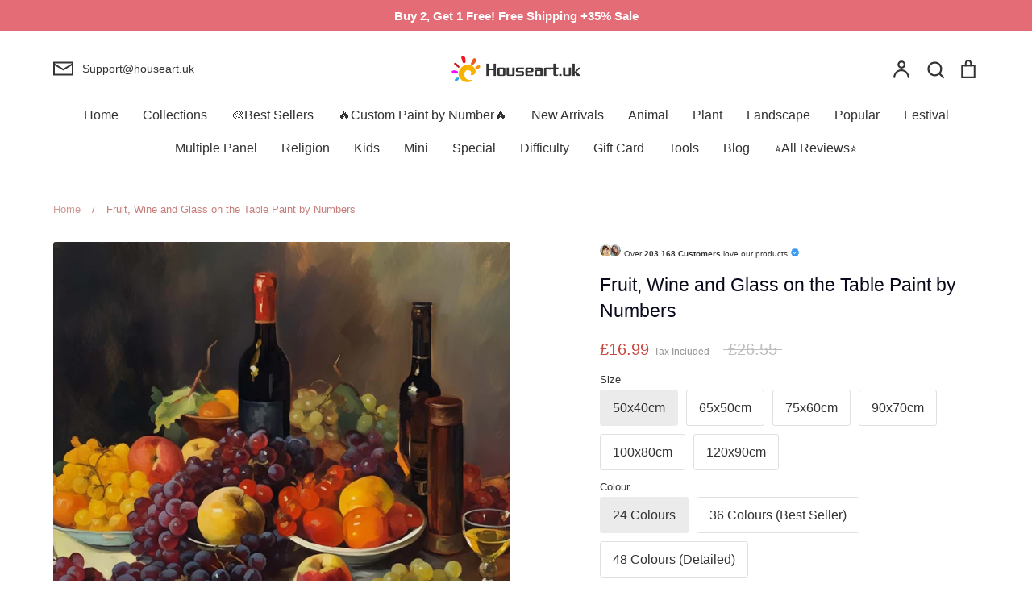

--- FILE ---
content_type: text/html; charset=utf-8
request_url: https://houseart.uk/products/plant-fruit-paint-by-numbers-canvas-wall-set-pbntudecl0551
body_size: 76647
content:
<!doctype html>
<html class="no-js supports-no-cookies" lang="en">
<head>
	<script src="//houseart.uk/cdn/shop/files/pandectes-rules.js?v=14936497789088611225"></script>
	
	
  <!-- Expression 8.2.1 -->
  <!-- Google tag (gtag.js) -->
<script async src="https://www.googletagmanager.com/gtag/js?id=AW-445173470"></script>
<script>
  window.dataLayer = window.dataLayer || [];
  function gtag(){dataLayer.push(arguments);}
  gtag('js', new Date());

  gtag('config', 'AW-445173470');
</script>
  <meta charset="utf-8" />
<meta name="viewport" content="width=device-width,initial-scale=1.0" />
<meta http-equiv="X-UA-Compatible" content="IE=edge">

<link rel="preconnect" href="https://cdn.shopify.com" crossorigin>
<link rel="preconnect" href="https://fonts.shopify.com" crossorigin>
<link rel="preconnect" href="https://monorail-edge.shopifysvc.com"><link rel="preload" as="font" href="//houseart.uk/cdn/fonts/bodoni_moda/bodonimoda_n4.025af1859727a91866b3c708393a6dc972156491.woff2" type="font/woff2" crossorigin><link rel="preload" href="//houseart.uk/cdn/shop/t/27/assets/vendor.min.js?v=103310743411896483601714868888" as="script">
<link rel="preload" href="//houseart.uk/cdn/shop/t/27/assets/theme.js?v=149636758686203223121741256455" as="script"><link rel="canonical" href="https://houseart.uk/products/plant-fruit-paint-by-numbers-canvas-wall-set-pbntudecl0551" /><link rel="icon" href="//houseart.uk/cdn/shop/files/houseart-icon.png?crop=center&height=48&v=1712877671&width=48" type="image/png"><meta name="description" content="Unlock creativity with Fruit, Wine and Glass on the Table Paint by Numbers from Houseart, a premium Paint By Numbers Kit for all skill levels. Free Shipping!">
<title>Paint by Numbers Kit for Adults - Fruit, Wine and Glass on the Table
    
    
    
      &ndash; Houseart.uk
    
</title>

  <meta property="og:site_name" content="Houseart.uk">
<meta property="og:url" content="https://houseart.uk/products/plant-fruit-paint-by-numbers-canvas-wall-set-pbntudecl0551">
<meta property="og:title" content="Paint by Numbers Kit for Adults - Fruit, Wine and Glass on the Table">
<meta property="og:type" content="product">
<meta property="og:description" content="Unlock creativity with Fruit, Wine and Glass on the Table Paint by Numbers from Houseart, a premium Paint By Numbers Kit for all skill levels. Free Shipping!"><meta property="og:image" content="http://houseart.uk/cdn/shop/files/fruit-wine-and-glass-on-the-table-paint-by-numbers_1200x1200.jpg?v=1739432723">
  <meta property="og:image:secure_url" content="https://houseart.uk/cdn/shop/files/fruit-wine-and-glass-on-the-table-paint-by-numbers_1200x1200.jpg?v=1739432723">
  <meta property="og:image:width" content="1000">
  <meta property="og:image:height" content="1249"><meta property="og:price:amount" content="16.99">
  <meta property="og:price:currency" content="GBP"><meta name="twitter:card" content="summary_large_image">
<meta name="twitter:title" content="Paint by Numbers Kit for Adults - Fruit, Wine and Glass on the Table">
<meta name="twitter:description" content="Unlock creativity with Fruit, Wine and Glass on the Table Paint by Numbers from Houseart, a premium Paint By Numbers Kit for all skill levels. Free Shipping!">

<style>
    @font-face {
  font-family: "Bodoni Moda";
  font-weight: 400;
  font-style: normal;
  font-display: fallback;
  src: url("//houseart.uk/cdn/fonts/bodoni_moda/bodonimoda_n4.025af1859727a91866b3c708393a6dc972156491.woff2") format("woff2"),
       url("//houseart.uk/cdn/fonts/bodoni_moda/bodonimoda_n4.aebb4417dfed0dc5ec4a330249c3862add089916.woff") format("woff");
}

    
    
    
    
    
    
    
  </style>

  <link href="//houseart.uk/cdn/shop/t/27/assets/styles.css?v=51767931374512299241759333201" rel="stylesheet" type="text/css" media="all" />

  <script>
    document.documentElement.className = document.documentElement.className.replace('no-js', 'js');
    window.theme = window.theme || {};
    window.slate = window.slate || {};

    
    theme.moneyFormatWithCodePreference = "£{{amount}}";
    

    theme.moneyFormat = "£{{amount}}";
    theme.strings = {
      addToCart: "Add to Cart",
      soldOut: "Sold Out",
      unavailable: "Unavailable",
      addressError: "Error looking up that address",
      addressNoResults: "No results for that address",
      addressQueryLimit: "You have exceeded the Google API usage limit. Consider upgrading to a \u003ca href=\"https:\/\/developers.google.com\/maps\/premium\/usage-limits\"\u003ePremium Plan\u003c\/a\u003e.",
      authError: "There was a problem authenticating your Google Maps API Key.",
      addingToCart: "Adding",
      addedToCart: "Added",
      goToCart: "Go to cart",
      cart: "Cart",
      cartTermsNotChecked: "You must agree to the terms and conditions before continuing.",
      quantityTooHigh: "You can only have [[ quantity ]] in your cart",
      unitPriceSeparator: " \/ ",
      searchResultsPages: "Pages",
      searchResultsProducts: "Products",
      searchResultsArticles: "Articles",
      searchResultsQueries: "Suggestions",
      searchResultsViewAll: "View all results",
      searchResultsNoResults: "Sorry, we couldn\u0026#39;t find any results",
      previous: "Previous",
      next: "Next",
      cart_shipping_calculator_hide_calculator: "Hide shipping calculator",
      cart_shipping_calculator_title: "Get shipping estimates",
      cart_general_hide_note: "Hide instructions for seller",
      cart_general_show_note: "Add instructions for seller",
      inventoryNotice: "[[ quantity ]] in stock",
      imageSlider: "Image slider"
    };
    theme.routes = {
      account_addresses_url: '/account/addresses',
      search_url: '/search',
      cart_url: '/cart',
      cart_add_url: '/cart/add',
      cart_change_url: '/cart/change'
    };
    theme.settings = {
      dynamicQtyOpts: true
    };
  </script><script src="//houseart.uk/cdn/shop/t/27/assets/vendor.min.js?v=103310743411896483601714868888" defer="defer"></script>
  <script src="//houseart.uk/cdn/shop/t/27/assets/theme.js?v=149636758686203223121741256455" defer="defer"></script>

  <script>window.performance && window.performance.mark && window.performance.mark('shopify.content_for_header.start');</script><meta id="shopify-digital-wallet" name="shopify-digital-wallet" content="/40547025058/digital_wallets/dialog">
<meta name="shopify-checkout-api-token" content="1acf493f7d89d66f2a8db16bdb8a3b89">
<meta id="in-context-paypal-metadata" data-shop-id="40547025058" data-venmo-supported="false" data-environment="production" data-locale="en_US" data-paypal-v4="true" data-currency="GBP">
<link rel="alternate" type="application/json+oembed" href="https://houseart.uk/products/plant-fruit-paint-by-numbers-canvas-wall-set-pbntudecl0551.oembed">
<script async="async" src="/checkouts/internal/preloads.js?locale=en-GB"></script>
<script id="shopify-features" type="application/json">{"accessToken":"1acf493f7d89d66f2a8db16bdb8a3b89","betas":["rich-media-storefront-analytics"],"domain":"houseart.uk","predictiveSearch":true,"shopId":40547025058,"locale":"en"}</script>
<script>var Shopify = Shopify || {};
Shopify.shop = "anniegreenart.myshopify.com";
Shopify.locale = "en";
Shopify.currency = {"active":"GBP","rate":"1.0"};
Shopify.country = "GB";
Shopify.theme = {"name":"Expression","id":141819117819,"schema_name":"Expression","schema_version":"8.2.1","theme_store_id":230,"role":"main"};
Shopify.theme.handle = "null";
Shopify.theme.style = {"id":null,"handle":null};
Shopify.cdnHost = "houseart.uk/cdn";
Shopify.routes = Shopify.routes || {};
Shopify.routes.root = "/";</script>
<script type="module">!function(o){(o.Shopify=o.Shopify||{}).modules=!0}(window);</script>
<script>!function(o){function n(){var o=[];function n(){o.push(Array.prototype.slice.apply(arguments))}return n.q=o,n}var t=o.Shopify=o.Shopify||{};t.loadFeatures=n(),t.autoloadFeatures=n()}(window);</script>
<script id="shop-js-analytics" type="application/json">{"pageType":"product"}</script>
<script defer="defer" async type="module" src="//houseart.uk/cdn/shopifycloud/shop-js/modules/v2/client.init-shop-cart-sync_CG-L-Qzi.en.esm.js"></script>
<script defer="defer" async type="module" src="//houseart.uk/cdn/shopifycloud/shop-js/modules/v2/chunk.common_B8yXDTDb.esm.js"></script>
<script type="module">
  await import("//houseart.uk/cdn/shopifycloud/shop-js/modules/v2/client.init-shop-cart-sync_CG-L-Qzi.en.esm.js");
await import("//houseart.uk/cdn/shopifycloud/shop-js/modules/v2/chunk.common_B8yXDTDb.esm.js");

  window.Shopify.SignInWithShop?.initShopCartSync?.({"fedCMEnabled":true,"windoidEnabled":true});

</script>
<script>(function() {
  var isLoaded = false;
  function asyncLoad() {
    if (isLoaded) return;
    isLoaded = true;
    var urls = ["\/\/d1liekpayvooaz.cloudfront.net\/apps\/uploadery\/uploadery.js?shop=anniegreenart.myshopify.com","https:\/\/reconvert-cdn.com\/assets\/js\/store_reconvert_node.js?v=2\u0026scid=Yzc4YzAxNDkxN2QzMTVkZTMyOTJhZTQyMTdiOGViZjYuYTUzMjA0MGU5MzY3NzE4ZmMwODgzMDEzMmJmOTIwNGE=\u0026shop=anniegreenart.myshopify.com","https:\/\/reconvert-cdn.com\/assets\/js\/reconvert_script_tags.mini.js?scid=WnhHUDY3dGJYN2lJaFlIOFd4Y1RRQT09\u0026shop=anniegreenart.myshopify.com"];
    for (var i = 0; i < urls.length; i++) {
      var s = document.createElement('script');
      s.type = 'text/javascript';
      s.async = true;
      s.src = urls[i];
      var x = document.getElementsByTagName('script')[0];
      x.parentNode.insertBefore(s, x);
    }
  };
  if(window.attachEvent) {
    window.attachEvent('onload', asyncLoad);
  } else {
    window.addEventListener('load', asyncLoad, false);
  }
})();</script>
<script id="__st">var __st={"a":40547025058,"offset":0,"reqid":"fa05636b-96c1-49d2-b3f6-722e7be5b4c1-1768266014","pageurl":"houseart.uk\/products\/plant-fruit-paint-by-numbers-canvas-wall-set-pbntudecl0551","u":"e414219f6098","p":"product","rtyp":"product","rid":8283403256059};</script>
<script>window.ShopifyPaypalV4VisibilityTracking = true;</script>
<script id="captcha-bootstrap">!function(){'use strict';const t='contact',e='account',n='new_comment',o=[[t,t],['blogs',n],['comments',n],[t,'customer']],c=[[e,'customer_login'],[e,'guest_login'],[e,'recover_customer_password'],[e,'create_customer']],r=t=>t.map((([t,e])=>`form[action*='/${t}']:not([data-nocaptcha='true']) input[name='form_type'][value='${e}']`)).join(','),a=t=>()=>t?[...document.querySelectorAll(t)].map((t=>t.form)):[];function s(){const t=[...o],e=r(t);return a(e)}const i='password',u='form_key',d=['recaptcha-v3-token','g-recaptcha-response','h-captcha-response',i],f=()=>{try{return window.sessionStorage}catch{return}},m='__shopify_v',_=t=>t.elements[u];function p(t,e,n=!1){try{const o=window.sessionStorage,c=JSON.parse(o.getItem(e)),{data:r}=function(t){const{data:e,action:n}=t;return t[m]||n?{data:e,action:n}:{data:t,action:n}}(c);for(const[e,n]of Object.entries(r))t.elements[e]&&(t.elements[e].value=n);n&&o.removeItem(e)}catch(o){console.error('form repopulation failed',{error:o})}}const l='form_type',E='cptcha';function T(t){t.dataset[E]=!0}const w=window,h=w.document,L='Shopify',v='ce_forms',y='captcha';let A=!1;((t,e)=>{const n=(g='f06e6c50-85a8-45c8-87d0-21a2b65856fe',I='https://cdn.shopify.com/shopifycloud/storefront-forms-hcaptcha/ce_storefront_forms_captcha_hcaptcha.v1.5.2.iife.js',D={infoText:'Protected by hCaptcha',privacyText:'Privacy',termsText:'Terms'},(t,e,n)=>{const o=w[L][v],c=o.bindForm;if(c)return c(t,g,e,D).then(n);var r;o.q.push([[t,g,e,D],n]),r=I,A||(h.body.append(Object.assign(h.createElement('script'),{id:'captcha-provider',async:!0,src:r})),A=!0)});var g,I,D;w[L]=w[L]||{},w[L][v]=w[L][v]||{},w[L][v].q=[],w[L][y]=w[L][y]||{},w[L][y].protect=function(t,e){n(t,void 0,e),T(t)},Object.freeze(w[L][y]),function(t,e,n,w,h,L){const[v,y,A,g]=function(t,e,n){const i=e?o:[],u=t?c:[],d=[...i,...u],f=r(d),m=r(i),_=r(d.filter((([t,e])=>n.includes(e))));return[a(f),a(m),a(_),s()]}(w,h,L),I=t=>{const e=t.target;return e instanceof HTMLFormElement?e:e&&e.form},D=t=>v().includes(t);t.addEventListener('submit',(t=>{const e=I(t);if(!e)return;const n=D(e)&&!e.dataset.hcaptchaBound&&!e.dataset.recaptchaBound,o=_(e),c=g().includes(e)&&(!o||!o.value);(n||c)&&t.preventDefault(),c&&!n&&(function(t){try{if(!f())return;!function(t){const e=f();if(!e)return;const n=_(t);if(!n)return;const o=n.value;o&&e.removeItem(o)}(t);const e=Array.from(Array(32),(()=>Math.random().toString(36)[2])).join('');!function(t,e){_(t)||t.append(Object.assign(document.createElement('input'),{type:'hidden',name:u})),t.elements[u].value=e}(t,e),function(t,e){const n=f();if(!n)return;const o=[...t.querySelectorAll(`input[type='${i}']`)].map((({name:t})=>t)),c=[...d,...o],r={};for(const[a,s]of new FormData(t).entries())c.includes(a)||(r[a]=s);n.setItem(e,JSON.stringify({[m]:1,action:t.action,data:r}))}(t,e)}catch(e){console.error('failed to persist form',e)}}(e),e.submit())}));const S=(t,e)=>{t&&!t.dataset[E]&&(n(t,e.some((e=>e===t))),T(t))};for(const o of['focusin','change'])t.addEventListener(o,(t=>{const e=I(t);D(e)&&S(e,y())}));const B=e.get('form_key'),M=e.get(l),P=B&&M;t.addEventListener('DOMContentLoaded',(()=>{const t=y();if(P)for(const e of t)e.elements[l].value===M&&p(e,B);[...new Set([...A(),...v().filter((t=>'true'===t.dataset.shopifyCaptcha))])].forEach((e=>S(e,t)))}))}(h,new URLSearchParams(w.location.search),n,t,e,['guest_login'])})(!0,!0)}();</script>
<script integrity="sha256-4kQ18oKyAcykRKYeNunJcIwy7WH5gtpwJnB7kiuLZ1E=" data-source-attribution="shopify.loadfeatures" defer="defer" src="//houseart.uk/cdn/shopifycloud/storefront/assets/storefront/load_feature-a0a9edcb.js" crossorigin="anonymous"></script>
<script data-source-attribution="shopify.dynamic_checkout.dynamic.init">var Shopify=Shopify||{};Shopify.PaymentButton=Shopify.PaymentButton||{isStorefrontPortableWallets:!0,init:function(){window.Shopify.PaymentButton.init=function(){};var t=document.createElement("script");t.src="https://houseart.uk/cdn/shopifycloud/portable-wallets/latest/portable-wallets.en.js",t.type="module",document.head.appendChild(t)}};
</script>
<script data-source-attribution="shopify.dynamic_checkout.buyer_consent">
  function portableWalletsHideBuyerConsent(e){var t=document.getElementById("shopify-buyer-consent"),n=document.getElementById("shopify-subscription-policy-button");t&&n&&(t.classList.add("hidden"),t.setAttribute("aria-hidden","true"),n.removeEventListener("click",e))}function portableWalletsShowBuyerConsent(e){var t=document.getElementById("shopify-buyer-consent"),n=document.getElementById("shopify-subscription-policy-button");t&&n&&(t.classList.remove("hidden"),t.removeAttribute("aria-hidden"),n.addEventListener("click",e))}window.Shopify?.PaymentButton&&(window.Shopify.PaymentButton.hideBuyerConsent=portableWalletsHideBuyerConsent,window.Shopify.PaymentButton.showBuyerConsent=portableWalletsShowBuyerConsent);
</script>
<script>
  function portableWalletsCleanup(e){e&&e.src&&console.error("Failed to load portable wallets script "+e.src);var t=document.querySelectorAll("shopify-accelerated-checkout .shopify-payment-button__skeleton, shopify-accelerated-checkout-cart .wallet-cart-button__skeleton"),e=document.getElementById("shopify-buyer-consent");for(let e=0;e<t.length;e++)t[e].remove();e&&e.remove()}function portableWalletsNotLoadedAsModule(e){e instanceof ErrorEvent&&"string"==typeof e.message&&e.message.includes("import.meta")&&"string"==typeof e.filename&&e.filename.includes("portable-wallets")&&(window.removeEventListener("error",portableWalletsNotLoadedAsModule),window.Shopify.PaymentButton.failedToLoad=e,"loading"===document.readyState?document.addEventListener("DOMContentLoaded",window.Shopify.PaymentButton.init):window.Shopify.PaymentButton.init())}window.addEventListener("error",portableWalletsNotLoadedAsModule);
</script>

<script type="module" src="https://houseart.uk/cdn/shopifycloud/portable-wallets/latest/portable-wallets.en.js" onError="portableWalletsCleanup(this)" crossorigin="anonymous"></script>
<script nomodule>
  document.addEventListener("DOMContentLoaded", portableWalletsCleanup);
</script>

<link id="shopify-accelerated-checkout-styles" rel="stylesheet" media="screen" href="https://houseart.uk/cdn/shopifycloud/portable-wallets/latest/accelerated-checkout-backwards-compat.css" crossorigin="anonymous">
<style id="shopify-accelerated-checkout-cart">
        #shopify-buyer-consent {
  margin-top: 1em;
  display: inline-block;
  width: 100%;
}

#shopify-buyer-consent.hidden {
  display: none;
}

#shopify-subscription-policy-button {
  background: none;
  border: none;
  padding: 0;
  text-decoration: underline;
  font-size: inherit;
  cursor: pointer;
}

#shopify-subscription-policy-button::before {
  box-shadow: none;
}

      </style>
<script id="sections-script" data-sections="product-recommendations" defer="defer" src="//houseart.uk/cdn/shop/t/27/compiled_assets/scripts.js?106886"></script>
<script>window.performance && window.performance.mark && window.performance.mark('shopify.content_for_header.end');</script>

<!-- BEGIN app block: shopify://apps/pandectes-gdpr/blocks/banner/58c0baa2-6cc1-480c-9ea6-38d6d559556a -->
  
    <script>
      if (!window.PandectesRulesSettings) {
        window.PandectesRulesSettings = {"store":{"id":40547025058,"adminMode":false,"headless":false,"storefrontRootDomain":"","checkoutRootDomain":"","storefrontAccessToken":""},"banner":{"revokableTrigger":false,"cookiesBlockedByDefault":"0","hybridStrict":false,"isActive":true},"geolocation":{"brOnly":false,"caOnly":false,"chOnly":false,"euOnly":false,"jpOnly":false,"thOnly":false,"zaOnly":false,"canadaOnly":false,"globalVisibility":true},"blocker":{"isActive":true,"googleConsentMode":{"isActive":true,"id":"","analyticsId":"G-X98G5CMW8D","adwordsId":"","adStorageCategory":4,"analyticsStorageCategory":2,"functionalityStorageCategory":1,"personalizationStorageCategory":1,"securityStorageCategory":0,"customEvent":false,"redactData":true,"urlPassthrough":false,"dataLayerProperty":"dataLayer","waitForUpdate":2000,"useNativeChannel":false},"facebookPixel":{"isActive":false,"id":"","ldu":false},"microsoft":{"isActive":true,"uetTags":"148004080"},"clarity":{},"rakuten":{"isActive":false,"cmp":false,"ccpa":false},"gpcIsActive":true,"klaviyoIsActive":false,"defaultBlocked":0,"patterns":{"whiteList":[],"blackList":{"1":[],"2":[],"4":["bat.bing.com"],"8":[]},"iframesWhiteList":[],"iframesBlackList":{"1":[],"2":[],"4":[],"8":[]},"beaconsWhiteList":[],"beaconsBlackList":{"1":[],"2":[],"4":[],"8":[]}}}};
        window.PandectesRulesSettings.auto = true;
        const rulesScript = document.createElement('script');
        rulesScript.src = "https://cdn.shopify.com/extensions/019b4b70-fcb5-7666-8dba-224cff7a5813/gdpr-204/assets/pandectes-rules.js";
        const firstChild = document.head.firstChild;
        document.head.insertBefore(rulesScript, firstChild);
      }
    </script>
  
  <script>
    
      window.PandectesSettings = {"store":{"id":40547025058,"plan":"premium","theme":"Expression","primaryLocale":"en","adminMode":false,"headless":false,"storefrontRootDomain":"","checkoutRootDomain":"","storefrontAccessToken":""},"tsPublished":1756518711,"declaration":{"showPurpose":false,"showProvider":false,"declIntroText":"We use cookies to optimize website functionality, analyze the performance, and provide personalized experience to you. Some cookies are essential to make the website operate and function correctly. Those cookies cannot be disabled. In this window you can manage your preference of cookies.","showDateGenerated":true},"language":{"unpublished":[],"languageMode":"Single","fallbackLanguage":"en","languageDetection":"browser","languagesSupported":[]},"texts":{"managed":{"headerText":{"en":"We respect your privacy"},"consentText":{"en":"This website uses cookies to ensure you get the best experience."},"linkText":{"en":"Learn More"},"imprintText":{"en":"Imprint"},"googleLinkText":{"en":"Google's Privacy Terms"},"allowButtonText":{"en":"Accept"},"denyButtonText":{"en":"Decline"},"dismissButtonText":{"en":"Ok"},"leaveSiteButtonText":{"en":"Leave this site"},"preferencesButtonText":{"en":"Preferences"},"cookiePolicyText":{"en":"Cookie policy"},"preferencesPopupTitleText":{"en":"Manage consent preferences"},"preferencesPopupIntroText":{"en":"We use cookies to optimize website functionality, analyze the performance, and provide personalized experience to you. Some cookies are essential to make the website operate and function correctly. Those cookies cannot be disabled. In this window you can manage your preference of cookies."},"preferencesPopupSaveButtonText":{"en":"Save preferences"},"preferencesPopupCloseButtonText":{"en":"Close"},"preferencesPopupAcceptAllButtonText":{"en":"Accept all"},"preferencesPopupRejectAllButtonText":{"en":"Reject all"},"cookiesDetailsText":{"en":"Cookies details"},"preferencesPopupAlwaysAllowedText":{"en":"Always allowed"},"accessSectionParagraphText":{"en":"You have the right to request access to your data at any time."},"accessSectionTitleText":{"en":"Data portability"},"accessSectionAccountInfoActionText":{"en":"Personal data"},"accessSectionDownloadReportActionText":{"en":"Request export"},"accessSectionGDPRRequestsActionText":{"en":"Data subject requests"},"accessSectionOrdersRecordsActionText":{"en":"Orders"},"rectificationSectionParagraphText":{"en":"You have the right to request your data to be updated whenever you think it is appropriate."},"rectificationSectionTitleText":{"en":"Data Rectification"},"rectificationCommentPlaceholder":{"en":"Describe what you want to be updated"},"rectificationCommentValidationError":{"en":"Comment is required"},"rectificationSectionEditAccountActionText":{"en":"Request an update"},"erasureSectionTitleText":{"en":"Right to be forgotten"},"erasureSectionParagraphText":{"en":"You have the right to ask all your data to be erased. After that, you will no longer be able to access your account."},"erasureSectionRequestDeletionActionText":{"en":"Request personal data deletion"},"consentDate":{"en":"Consent date"},"consentId":{"en":"Consent ID"},"consentSectionChangeConsentActionText":{"en":"Change consent preference"},"consentSectionConsentedText":{"en":"You consented to the cookies policy of this website on"},"consentSectionNoConsentText":{"en":"You have not consented to the cookies policy of this website."},"consentSectionTitleText":{"en":"Your cookie consent"},"consentStatus":{"en":"Consent preference"},"confirmationFailureMessage":{"en":"Your request was not verified. Please try again and if problem persists, contact store owner for assistance"},"confirmationFailureTitle":{"en":"A problem occurred"},"confirmationSuccessMessage":{"en":"We will soon get back to you as to your request."},"confirmationSuccessTitle":{"en":"Your request is verified"},"guestsSupportEmailFailureMessage":{"en":"Your request was not submitted. Please try again and if problem persists, contact store owner for assistance."},"guestsSupportEmailFailureTitle":{"en":"A problem occurred"},"guestsSupportEmailPlaceholder":{"en":"E-mail address"},"guestsSupportEmailSuccessMessage":{"en":"If you are registered as a customer of this store, you will soon receive an email with instructions on how to proceed."},"guestsSupportEmailSuccessTitle":{"en":"Thank you for your request"},"guestsSupportEmailValidationError":{"en":"Email is not valid"},"guestsSupportInfoText":{"en":"Please login with your customer account to further proceed."},"submitButton":{"en":"Submit"},"submittingButton":{"en":"Submitting..."},"cancelButton":{"en":"Cancel"},"declIntroText":{"en":"We use cookies to optimize website functionality, analyze the performance, and provide personalized experience to you. Some cookies are essential to make the website operate and function correctly. Those cookies cannot be disabled. In this window you can manage your preference of cookies."},"declName":{"en":"Name"},"declPurpose":{"en":"Purpose"},"declType":{"en":"Type"},"declRetention":{"en":"Retention"},"declProvider":{"en":"Provider"},"declFirstParty":{"en":"First-party"},"declThirdParty":{"en":"Third-party"},"declSeconds":{"en":"seconds"},"declMinutes":{"en":"minutes"},"declHours":{"en":"hours"},"declDays":{"en":"days"},"declMonths":{"en":"months"},"declYears":{"en":"years"},"declSession":{"en":"Session"},"declDomain":{"en":"Domain"},"declPath":{"en":"Path"}},"categories":{"strictlyNecessaryCookiesTitleText":{"en":"Strictly necessary cookies"},"strictlyNecessaryCookiesDescriptionText":{"en":"These cookies are essential in order to enable you to move around the website and use its features, such as accessing secure areas of the website. The website cannot function properly without these cookies."},"functionalityCookiesTitleText":{"en":"Functional cookies"},"functionalityCookiesDescriptionText":{"en":"These cookies enable the site to provide enhanced functionality and personalisation. They may be set by us or by third party providers whose services we have added to our pages. If you do not allow these cookies then some or all of these services may not function properly."},"performanceCookiesTitleText":{"en":"Performance cookies"},"performanceCookiesDescriptionText":{"en":"These cookies enable us to monitor and improve the performance of our website. For example, they allow us to count visits, identify traffic sources and see which parts of the site are most popular."},"targetingCookiesTitleText":{"en":"Targeting cookies"},"targetingCookiesDescriptionText":{"en":"These cookies may be set through our site by our advertising partners. They may be used by those companies to build a profile of your interests and show you relevant adverts on other sites.    They do not store directly personal information, but are based on uniquely identifying your browser and internet device. If you do not allow these cookies, you will experience less targeted advertising."},"unclassifiedCookiesTitleText":{"en":"Unclassified cookies"},"unclassifiedCookiesDescriptionText":{"en":"Unclassified cookies are cookies that we are in the process of classifying, together with the providers of individual cookies."}},"auto":{}},"library":{"previewMode":false,"fadeInTimeout":0,"defaultBlocked":0,"showLink":true,"showImprintLink":false,"showGoogleLink":false,"enabled":true,"cookie":{"expiryDays":365,"secure":true,"domain":""},"dismissOnScroll":false,"dismissOnWindowClick":true,"dismissOnTimeout":false,"palette":{"popup":{"background":"#FFFFFF","backgroundForCalculations":{"a":1,"b":255,"g":255,"r":255},"text":"#000000"},"button":{"background":"#518E00","backgroundForCalculations":{"a":1,"b":0,"g":142,"r":81},"text":"#FFFFFF","textForCalculation":{"a":1,"b":255,"g":255,"r":255},"border":"transparent"}},"content":{"href":"https://houseart.uk/pages/privacy-policy","imprintHref":"/","close":"&#10005;","target":"","logo":""},"window":"<div role=\"dialog\" aria-label=\"{{header}}\" aria-describedby=\"cookieconsent:desc\" id=\"pandectes-banner\" class=\"cc-window-wrapper cc-bottom-wrapper\"><div class=\"pd-cookie-banner-window cc-window {{classes}}\"><!--googleoff: all-->{{children}}<!--googleon: all--></div></div>","compliance":{"custom":"<div class=\"cc-compliance cc-highlight\">{{preferences}}{{allow}}</div>"},"type":"custom","layouts":{"basic":"{{messagelink}}{{compliance}}"},"position":"bottom","theme":"edgeless","revokable":false,"animateRevokable":false,"revokableReset":false,"revokableLogoUrl":"https://anniegreenart.myshopify.com/cdn/shop/files/pandectes-reopen-logo.png","revokablePlacement":"bottom-left","revokableMarginHorizontal":15,"revokableMarginVertical":15,"static":false,"autoAttach":true,"hasTransition":true,"blacklistPage":[""],"elements":{"close":"<button aria-label=\"Close\" type=\"button\" class=\"cc-close\">{{close}}</button>","dismiss":"<button type=\"button\" class=\"cc-btn cc-btn-decision cc-dismiss\">{{dismiss}}</button>","allow":"<button type=\"button\" class=\"cc-btn cc-btn-decision cc-allow\">{{allow}}</button>","deny":"<button type=\"button\" class=\"cc-btn cc-btn-decision cc-deny\">{{deny}}</button>","preferences":"<button type=\"button\" class=\"cc-btn cc-settings\" onclick=\"Pandectes.fn.openPreferences()\">{{preferences}}</button>"}},"geolocation":{"brOnly":false,"caOnly":false,"chOnly":false,"euOnly":false,"jpOnly":false,"thOnly":false,"zaOnly":false,"canadaOnly":false,"globalVisibility":true},"dsr":{"guestsSupport":true,"accessSectionDownloadReportAuto":false},"banner":{"resetTs":1709593701,"extraCss":"        .cc-banner-logo {max-width: 32em!important;}    @media(min-width: 768px) {.cc-window.cc-floating{max-width: 32em!important;width: 32em!important;}}    .cc-message, .pd-cookie-banner-window .cc-header, .cc-logo {text-align: center}    .cc-window-wrapper{z-index: 2147483647;}    .cc-window{z-index: 2147483647;font-family: inherit;}    .pd-cookie-banner-window .cc-header{font-family: inherit;}    .pd-cp-ui{font-family: inherit; background-color: #FFFFFF;color:#000000;}    button.pd-cp-btn, a.pd-cp-btn{background-color:#518E00;color:#FFFFFF!important;}    input + .pd-cp-preferences-slider{background-color: rgba(0, 0, 0, 0.3)}    .pd-cp-scrolling-section::-webkit-scrollbar{background-color: rgba(0, 0, 0, 0.3)}    input:checked + .pd-cp-preferences-slider{background-color: rgba(0, 0, 0, 1)}    .pd-cp-scrolling-section::-webkit-scrollbar-thumb {background-color: rgba(0, 0, 0, 1)}    .pd-cp-ui-close{color:#000000;}    .pd-cp-preferences-slider:before{background-color: #FFFFFF}    .pd-cp-title:before {border-color: #000000!important}    .pd-cp-preferences-slider{background-color:#000000}    .pd-cp-toggle{color:#000000!important}    @media(max-width:699px) {.pd-cp-ui-close-top svg {fill: #000000}}    .pd-cp-toggle:hover,.pd-cp-toggle:visited,.pd-cp-toggle:active{color:#000000!important}    .pd-cookie-banner-window {box-shadow: 0 0 18px rgb(0 0 0 / 20%);}  ","customJavascript":{},"showPoweredBy":false,"logoHeight":40,"revokableTrigger":false,"hybridStrict":false,"cookiesBlockedByDefault":"0","isActive":true,"implicitSavePreferences":true,"cookieIcon":false,"blockBots":false,"showCookiesDetails":true,"hasTransition":true,"blockingPage":false,"showOnlyLandingPage":false,"leaveSiteUrl":"https://www.google.com","linkRespectStoreLang":false},"cookies":{"0":[{"name":"keep_alive","type":"http","domain":"houseart.uk","path":"/","provider":"Shopify","firstParty":true,"retention":"30 minute(s)","expires":30,"unit":"declMinutes","purpose":{"en":"Used in connection with buyer localization."}},{"name":"secure_customer_sig","type":"http","domain":"houseart.uk","path":"/","provider":"Shopify","firstParty":true,"retention":"1 year(s)","expires":1,"unit":"declYears","purpose":{"en":"Used in connection with customer login."}},{"name":"localization","type":"http","domain":"houseart.uk","path":"/","provider":"Shopify","firstParty":true,"retention":"1 year(s)","expires":1,"unit":"declYears","purpose":{"en":"Shopify store localization"}},{"name":"_cmp_a","type":"http","domain":".houseart.uk","path":"/","provider":"Shopify","firstParty":true,"retention":"1 day(s)","expires":1,"unit":"declDays","purpose":{"en":"Used for managing customer privacy settings."}},{"name":"_secure_session_id","type":"http","domain":"houseart.uk","path":"/","provider":"Shopify","firstParty":true,"retention":"1 month(s)","expires":1,"unit":"declMonths","purpose":{"en":"Used in connection with navigation through a storefront."}},{"name":"_tracking_consent","type":"http","domain":".houseart.uk","path":"/","provider":"Shopify","firstParty":true,"retention":"1 year(s)","expires":1,"unit":"declYears","purpose":{"en":"Tracking preferences."}}],"1":[{"name":"wpm-domain-test","type":"http","domain":"uk","path":"/","provider":"Shopify","firstParty":false,"retention":"Session","expires":1,"unit":"declSeconds","purpose":{"en":"Used to test the storage of parameters about products added to the cart or payment currency"}},{"name":"wpm-domain-test","type":"http","domain":"houseart.uk","path":"/","provider":"Shopify","firstParty":true,"retention":"Session","expires":1,"unit":"declSeconds","purpose":{"en":"Used to test the storage of parameters about products added to the cart or payment currency"}},{"name":"jdgm_thumb_votes","type":"html_local","domain":"https://houseart.uk","path":"/","provider":"Judge.me","firstParty":true,"retention":"Local Storage","expires":1,"unit":"declYears","purpose":{"en":"The ID for the votes of Judge.me service."}}],"2":[{"name":"_shopify_y","type":"http","domain":".houseart.uk","path":"/","provider":"Shopify","firstParty":true,"retention":"1 year(s)","expires":1,"unit":"declYears","purpose":{"en":"Shopify analytics."}},{"name":"_orig_referrer","type":"http","domain":".houseart.uk","path":"/","provider":"Shopify","firstParty":true,"retention":"2 ","expires":2,"unit":"declSession","purpose":{"en":"Tracks landing pages."}},{"name":"_landing_page","type":"http","domain":".houseart.uk","path":"/","provider":"Shopify","firstParty":true,"retention":"2 ","expires":2,"unit":"declSession","purpose":{"en":"Tracks landing pages."}},{"name":"_shopify_s","type":"http","domain":".houseart.uk","path":"/","provider":"Shopify","firstParty":true,"retention":"30 minute(s)","expires":30,"unit":"declMinutes","purpose":{"en":"Shopify analytics."}},{"name":"_shopify_sa_t","type":"http","domain":".houseart.uk","path":"/","provider":"Shopify","firstParty":true,"retention":"30 minute(s)","expires":30,"unit":"declMinutes","purpose":{"en":"Shopify analytics relating to marketing & referrals."}},{"name":"_shopify_sa_p","type":"http","domain":".houseart.uk","path":"/","provider":"Shopify","firstParty":true,"retention":"30 minute(s)","expires":30,"unit":"declMinutes","purpose":{"en":"Shopify analytics relating to marketing & referrals."}},{"name":"_gat","type":"http","domain":".houseart.uk","path":"/","provider":"Google","firstParty":true,"retention":"1 minute(s)","expires":1,"unit":"declMinutes","purpose":{"en":"Cookie is placed by Google Analytics to filter requests from bots."}},{"name":"_ga","type":"http","domain":".houseart.uk","path":"/","provider":"Google","firstParty":true,"retention":"1 year(s)","expires":1,"unit":"declYears","purpose":{"en":"Cookie is set by Google Analytics with unknown functionality"}},{"name":"_gid","type":"http","domain":".houseart.uk","path":"/","provider":"Google","firstParty":true,"retention":"1 day(s)","expires":1,"unit":"declDays","purpose":{"en":"Cookie is placed by Google Analytics to count and track pageviews."}},{"name":"_shopify_s","type":"http","domain":"uk","path":"/","provider":"Shopify","firstParty":false,"retention":"Session","expires":1,"unit":"declSeconds","purpose":{"en":"Shopify analytics."}},{"name":"_boomr_clss","type":"html_local","domain":"https://houseart.uk","path":"/","provider":"Shopify","firstParty":true,"retention":"Local Storage","expires":1,"unit":"declYears","purpose":{"en":"Used to monitor and optimize the performance of Shopify stores."}},{"name":"jdgm_rs_referral","type":"html_local","domain":"https://houseart.uk","path":"/","provider":"Judge.me","firstParty":true,"retention":"Local Storage","expires":1,"unit":"declYears","purpose":{"en":"The referral ID of Judge.me service."}},{"name":"_ga_X98G5CMW8D","type":"http","domain":".houseart.uk","path":"/","provider":"Google","firstParty":true,"retention":"1 year(s)","expires":1,"unit":"declYears","purpose":{"en":""}}],"4":[{"name":"_gcl_au","type":"http","domain":".houseart.uk","path":"/","provider":"Google","firstParty":true,"retention":"3 month(s)","expires":3,"unit":"declMonths","purpose":{"en":"Cookie is placed by Google Tag Manager to track conversions."}},{"name":"_uetsid","type":"http","domain":".houseart.uk","path":"/","provider":"Bing","firstParty":true,"retention":"1 day(s)","expires":1,"unit":"declDays","purpose":{"en":"This cookie is used by Bing to determine what ads should be shown that may be relevant to the end user perusing the site."}},{"name":"test_cookie","type":"http","domain":".doubleclick.net","path":"/","provider":"Google","firstParty":false,"retention":"15 minute(s)","expires":15,"unit":"declMinutes","purpose":{"en":"To measure the visitors’ actions after they click through from an advert. Expires after each visit."}},{"name":"_uetvid","type":"http","domain":".houseart.uk","path":"/","provider":"Bing","firstParty":true,"retention":"1 year(s)","expires":1,"unit":"declYears","purpose":{"en":"Used to track visitors on multiple websites, in order to present relevant advertisement based on the visitor's preferences."}},{"name":"_fbp","type":"http","domain":".houseart.uk","path":"/","provider":"Facebook","firstParty":true,"retention":"3 month(s)","expires":3,"unit":"declMonths","purpose":{"en":"Cookie is placed by Facebook to track visits across websites."}},{"name":"MUID","type":"http","domain":".bing.com","path":"/","provider":"Microsoft","firstParty":false,"retention":"1 year(s)","expires":1,"unit":"declYears","purpose":{"en":"Cookie is placed by Microsoft to track visits across websites."}},{"name":"IDE","type":"http","domain":".doubleclick.net","path":"/","provider":"Google","firstParty":false,"retention":"1 year(s)","expires":1,"unit":"declYears","purpose":{"en":"To measure the visitors’ actions after they click through from an advert. Expires after 1 year."}},{"name":"lastExternalReferrer","type":"html_local","domain":"https://houseart.uk","path":"/","provider":"Facebook","firstParty":true,"retention":"Local Storage","expires":1,"unit":"declYears","purpose":{"en":"Detects how the user reached the website by registering their last URL-address."}},{"name":"lastExternalReferrerTime","type":"html_local","domain":"https://houseart.uk","path":"/","provider":"Facebook","firstParty":true,"retention":"Local Storage","expires":1,"unit":"declYears","purpose":{"en":"Contains the timestamp of the last update of the lastExternalReferrer cookie."}}],"8":[{"name":"_uetvid","type":"html_local","domain":"https://houseart.uk","path":"/","provider":"Unknown","firstParty":true,"retention":"Local Storage","expires":1,"unit":"declYears","purpose":{"en":"Used to track visitors on multiple websites, in order to present relevant advertisement based on the visitor's preferences."}},{"name":"_uetsid","type":"html_local","domain":"https://houseart.uk","path":"/","provider":"Unknown","firstParty":true,"retention":"Local Storage","expires":1,"unit":"declYears","purpose":{"en":"This cookie is used by Bing to determine what ads should be shown that may be relevant to the end user perusing the site."}},{"name":"MSPTC","type":"http","domain":".bing.com","path":"/","provider":"Unknown","firstParty":false,"retention":"1 year(s)","expires":1,"unit":"declYears","purpose":{"en":""}},{"name":"_uetvid_exp","type":"html_local","domain":"https://houseart.uk","path":"/","provider":"Unknown","firstParty":true,"retention":"Local Storage","expires":1,"unit":"declYears","purpose":{"en":""}},{"name":"_uetsid_exp","type":"html_local","domain":"https://houseart.uk","path":"/","provider":"Unknown","firstParty":true,"retention":"Local Storage","expires":1,"unit":"declYears","purpose":{"en":""}},{"name":"rc::a","type":"html_local","domain":"https://www.recaptcha.net","path":"/","provider":"Unknown","firstParty":false,"retention":"Local Storage","expires":1,"unit":"declYears","purpose":{"en":""}},{"name":"rc::c","type":"html_session","domain":"https://www.recaptcha.net","path":"/","provider":"Unknown","firstParty":false,"retention":"Session","expires":1,"unit":"declYears","purpose":{"en":""}},{"name":"frcp_recently_viewed_products","type":"html_local","domain":"https://houseart.uk","path":"/","provider":"Unknown","firstParty":true,"retention":"Local Storage","expires":1,"unit":"declYears","purpose":{"en":""}},{"name":"local-storage-test","type":"html_local","domain":"https://houseart.uk","path":"/","provider":"Unknown","firstParty":true,"retention":"Local Storage","expires":1,"unit":"declYears","purpose":{"en":""}}]},"blocker":{"isActive":true,"googleConsentMode":{"id":"","analyticsId":"G-X98G5CMW8D","adwordsId":"","isActive":true,"adStorageCategory":4,"analyticsStorageCategory":2,"personalizationStorageCategory":1,"functionalityStorageCategory":1,"customEvent":false,"securityStorageCategory":0,"redactData":true,"urlPassthrough":false,"dataLayerProperty":"dataLayer","waitForUpdate":2000,"useNativeChannel":false},"facebookPixel":{"id":"","isActive":false,"ldu":false},"microsoft":{"isActive":true,"uetTags":"148004080"},"rakuten":{"isActive":false,"cmp":false,"ccpa":false},"klaviyoIsActive":false,"gpcIsActive":true,"clarity":{},"defaultBlocked":0,"patterns":{"whiteList":[],"blackList":{"1":[],"2":[],"4":["bat.bing.com"],"8":[]},"iframesWhiteList":[],"iframesBlackList":{"1":[],"2":[],"4":[],"8":[]},"beaconsWhiteList":[],"beaconsBlackList":{"1":[],"2":[],"4":[],"8":[]}}}};
    
    window.addEventListener('DOMContentLoaded', function(){
      const script = document.createElement('script');
    
      script.src = "https://cdn.shopify.com/extensions/019b4b70-fcb5-7666-8dba-224cff7a5813/gdpr-204/assets/pandectes-core.js";
    
      script.defer = true;
      document.body.appendChild(script);
    })
  </script>


<!-- END app block --><!-- BEGIN app block: shopify://apps/froonze-loyalty-wishlist/blocks/social_logins/3c495b68-652c-468d-a0ef-5bad6935d104 -->
  <!-- BEGIN app snippet: social_logins_data_script --><script>
  
  window.frcp = window.frcp || {}
  window.frcp.plugins = window.frcp.plugins || Object({"social_logins":"advanced","wishlist":null,"order_actions":null,"custom_forms":null,"loyalty":"fourth","customer_account":"grandfathered","cp_integrations":"basic"})
  window.frcp.socialLogins = {
    pageType: 'product',
    defaultOneTapClientId: "3632585625-0hs7op4acvop222n05hmfj28h3qkkhvi.apps.googleusercontent.com",
    cdnUrl: "https://cdn.froonze.com",
    customerId: null,
    stylingSettings: {
      position: "below",
      isShowDivider: true,
      style: "icon_and_text",
      textAlignment: "center",
      iconAlignment: "left",
      iconStyle: "white",
      isShowShadow: false,
    },
    settings: Object(),
    httpsUrl: "https://app.froonze.com",
    texts: Object(),
  }
  window.frcp.appProxy = null || '/apps/customer-portal'
</script>
<!-- END app snippet -->

  <!-- BEGIN app snippet: social_logins_style --><style>
  :root {
    --frcp-sl-textAlignment: center;
    --frcp-sl-borderRadius: 4px;
    --frcp-sl-spacing: 8px;
    
      --frcp-sl-boxShadow: none;
    
  }

  
    
  
</style>
<!-- END app snippet -->

  <!-- BEGIN app snippet: theme_customization_tags -->
<!-- END app snippet -->
  <!-- BEGIN app snippet: assets_loader --><script id="social_logins">
  (function() {
    const _loadAsset = function(tag, params, id) {
      const asset = document.createElement(tag)
      for (const key in params) asset[key] = params[key]
      if (id) asset.id = `frcp_${id.split('-')[0]}_main_js`
      document.head.append(asset)
    }
    if (document.readyState !== 'loading') {
      _loadAsset('script', { src: 'https://cdn.shopify.com/extensions/019ba276-4acd-7078-9951-abdfb6b20182/customer-portal-259/assets/social_logins-CWZiTw5q.js', type: 'module', defer: true }, 'social_logins-CWZiTw5q.js')
    } else {
      document.addEventListener('DOMContentLoaded', () => {
        _loadAsset('script', { src: 'https://cdn.shopify.com/extensions/019ba276-4acd-7078-9951-abdfb6b20182/customer-portal-259/assets/social_logins-CWZiTw5q.js', type: 'module', defer: true }, 'social_logins-CWZiTw5q.js')
      })
    }

    
      _loadAsset('link', { href: 'https://cdn.shopify.com/extensions/019ba276-4acd-7078-9951-abdfb6b20182/customer-portal-259/assets/social_logins-CWZiTw5q.css', rel: 'stylesheet', media: 'all' })
    
  })()
</script>
<!-- END app snippet -->



<!-- END app block --><!-- BEGIN app block: shopify://apps/froonze-loyalty-wishlist/blocks/customer_account_page/3c495b68-652c-468d-a0ef-5bad6935d104 --><!-- BEGIN app snippet: main_color_variables -->





<style>
  :root {
    --frcp-primaryColor:  #c77e7a;
    --frcp-btnTextColor: #ffffff;
    --frcp-backgroundColor: #ffffff;
    --frcp-textColor: #202202;
    --frcp-hoverOpacity:  0.7;
  }
</style>
<!-- END app snippet -->

<script>
  window.frcp ||= {}
  frcp.customerPage ||= {}
  frcp.customerPage.enabled = true
  frcp.customerPage.path = "\/products\/plant-fruit-paint-by-numbers-canvas-wall-set-pbntudecl0551"
  frcp.customerPage.accountPage = null
  frcp.customerId = null
</script>




  
    <!-- BEGIN app snippet: shop_data_script --><script id='frcp_shop_data_script'>
  window.frcp = window.frcp || {}
  window.frcp.customerPage = window.frcp.customerPage || {}
  window.frcp.plugins = window.frcp.plugins || Object({"social_logins":"advanced","wishlist":null,"order_actions":null,"custom_forms":null,"loyalty":"fourth","customer_account":"grandfathered","cp_integrations":"basic"})
</script>
<!-- END app snippet -->
    <!-- BEGIN app snippet: assets_loader --><script id="recently_viewed">
  (function() {
    const _loadAsset = function(tag, params, id) {
      const asset = document.createElement(tag)
      for (const key in params) asset[key] = params[key]
      if (id) asset.id = `frcp_${id.split('-')[0]}_main_js`
      document.head.append(asset)
    }
    if (document.readyState !== 'loading') {
      _loadAsset('script', { src: 'https://cdn.shopify.com/extensions/019ba276-4acd-7078-9951-abdfb6b20182/customer-portal-259/assets/recently_viewed-Cv02ChBo.js', type: 'module', defer: true }, 'recently_viewed-Cv02ChBo.js')
    } else {
      document.addEventListener('DOMContentLoaded', () => {
        _loadAsset('script', { src: 'https://cdn.shopify.com/extensions/019ba276-4acd-7078-9951-abdfb6b20182/customer-portal-259/assets/recently_viewed-Cv02ChBo.js', type: 'module', defer: true }, 'recently_viewed-Cv02ChBo.js')
      })
    }

    
  })()
</script>
<!-- END app snippet -->
  



<!-- END app block --><!-- BEGIN app block: shopify://apps/judge-me-reviews/blocks/judgeme_core/61ccd3b1-a9f2-4160-9fe9-4fec8413e5d8 --><!-- Start of Judge.me Core -->






<link rel="dns-prefetch" href="https://cdnwidget.judge.me">
<link rel="dns-prefetch" href="https://cdn.judge.me">
<link rel="dns-prefetch" href="https://cdn1.judge.me">
<link rel="dns-prefetch" href="https://api.judge.me">

<script data-cfasync='false' class='jdgm-settings-script'>window.jdgmSettings={"pagination":5,"disable_web_reviews":false,"badge_no_review_text":"No reviews","badge_n_reviews_text":"{{ n }} review/reviews","badge_star_color":"#ebc608","hide_badge_preview_if_no_reviews":true,"badge_hide_text":false,"enforce_center_preview_badge":false,"widget_title":"Customer Reviews","widget_open_form_text":"Write a review","widget_close_form_text":"Cancel review","widget_refresh_page_text":"Refresh page","widget_summary_text":"Based on {{ number_of_reviews }} review/reviews","widget_no_review_text":"Be the first to write a review","widget_name_field_text":"Display name","widget_verified_name_field_text":"Verified Name (public)","widget_name_placeholder_text":"Display name","widget_required_field_error_text":"This field is required.","widget_email_field_text":"Email address","widget_verified_email_field_text":"Verified Email (private, can not be edited)","widget_email_placeholder_text":"Your email address","widget_email_field_error_text":"Please enter a valid email address.","widget_rating_field_text":"Rating","widget_review_title_field_text":"Review Title","widget_review_title_placeholder_text":"Give your review a title","widget_review_body_field_text":"Review content","widget_review_body_placeholder_text":"Start writing here...","widget_pictures_field_text":"Picture/Video (optional)","widget_submit_review_text":"Submit Review","widget_submit_verified_review_text":"Submit Verified Review","widget_submit_success_msg_with_auto_publish":"Thank you! Please refresh the page in a few moments to see your review. You can remove or edit your review by logging into \u003ca href='https://judge.me/login' target='_blank' rel='nofollow noopener'\u003eJudge.me\u003c/a\u003e","widget_submit_success_msg_no_auto_publish":"Thank you! Your review will be published as soon as it is approved by the shop admin. You can remove or edit your review by logging into \u003ca href='https://judge.me/login' target='_blank' rel='nofollow noopener'\u003eJudge.me\u003c/a\u003e","widget_show_default_reviews_out_of_total_text":"Showing {{ n_reviews_shown }} out of {{ n_reviews }} reviews.","widget_show_all_link_text":"Show all","widget_show_less_link_text":"Show less","widget_author_said_text":"{{ reviewer_name }} said:","widget_days_text":"{{ n }} days ago","widget_weeks_text":"{{ n }} week/weeks ago","widget_months_text":"{{ n }} month/months ago","widget_years_text":"{{ n }} year/years ago","widget_yesterday_text":"Yesterday","widget_today_text":"Today","widget_replied_text":"\u003e\u003e {{ shop_name }} replied:","widget_read_more_text":"Read more","widget_reviewer_name_as_initial":"","widget_rating_filter_color":"","widget_rating_filter_see_all_text":"See all reviews","widget_sorting_most_recent_text":"Most Recent","widget_sorting_highest_rating_text":"Highest Rating","widget_sorting_lowest_rating_text":"Lowest Rating","widget_sorting_with_pictures_text":"Only Pictures","widget_sorting_most_helpful_text":"Most Helpful","widget_open_question_form_text":"Ask a question","widget_reviews_subtab_text":"Reviews","widget_questions_subtab_text":"Questions","widget_question_label_text":"Question","widget_answer_label_text":"Answer","widget_question_placeholder_text":"Write your question here","widget_submit_question_text":"Submit Question","widget_question_submit_success_text":"Thank you for your question! We will notify you once it gets answered.","widget_star_color":"#ebc608","verified_badge_text":"Verified","verified_badge_bg_color":"","verified_badge_text_color":"","verified_badge_placement":"left-of-reviewer-name","widget_review_max_height":"","widget_hide_border":false,"widget_social_share":false,"widget_thumb":false,"widget_review_location_show":false,"widget_location_format":"country_iso_code","all_reviews_include_out_of_store_products":true,"all_reviews_out_of_store_text":"(out of store)","all_reviews_pagination":100,"all_reviews_product_name_prefix_text":"about","enable_review_pictures":true,"enable_question_anwser":false,"widget_theme":"leex","review_date_format":"mm/dd/yyyy","default_sort_method":"pictures-first","widget_product_reviews_subtab_text":"Product Reviews","widget_shop_reviews_subtab_text":"Shop Reviews","widget_other_products_reviews_text":"Reviews for other products","widget_store_reviews_subtab_text":"Store reviews","widget_no_store_reviews_text":"This store hasn't received any reviews yet","widget_web_restriction_product_reviews_text":"This product hasn't received any reviews yet","widget_no_items_text":"No items found","widget_show_more_text":"Show more","widget_write_a_store_review_text":"Write a Store Review","widget_other_languages_heading":"Reviews in Other Languages","widget_translate_review_text":"Translate review to {{ language }}","widget_translating_review_text":"Translating...","widget_show_original_translation_text":"Show original ({{ language }})","widget_translate_review_failed_text":"Review couldn't be translated.","widget_translate_review_retry_text":"Retry","widget_translate_review_try_again_later_text":"Try again later","show_product_url_for_grouped_product":false,"widget_sorting_pictures_first_text":"Pictures First","show_pictures_on_all_rev_page_mobile":false,"show_pictures_on_all_rev_page_desktop":false,"floating_tab_hide_mobile_install_preference":false,"floating_tab_button_name":"★ Reviews","floating_tab_title":"Let customers speak for us","floating_tab_button_color":"","floating_tab_button_background_color":"","floating_tab_url":"","floating_tab_url_enabled":true,"floating_tab_tab_style":"text","all_reviews_text_badge_text":"Customers rate us {{ shop.metafields.judgeme.all_reviews_rating | round: 1 }}/5 based on {{ shop.metafields.judgeme.all_reviews_count }} reviews.","all_reviews_text_badge_text_branded_style":"{{ shop.metafields.judgeme.all_reviews_rating | round: 1 }} out of 5 stars based on {{ shop.metafields.judgeme.all_reviews_count }} reviews","is_all_reviews_text_badge_a_link":false,"show_stars_for_all_reviews_text_badge":false,"all_reviews_text_badge_url":"","all_reviews_text_style":"text","all_reviews_text_color_style":"judgeme_brand_color","all_reviews_text_color":"#108474","all_reviews_text_show_jm_brand":true,"featured_carousel_show_header":false,"featured_carousel_title":"WHAT OUR CUSTOMERS THINK","testimonials_carousel_title":"Customers are saying","videos_carousel_title":"Real customer stories","cards_carousel_title":"Customers are saying","featured_carousel_count_text":"from {{ n }} reviews","featured_carousel_add_link_to_all_reviews_page":false,"featured_carousel_url":"","featured_carousel_show_images":true,"featured_carousel_autoslide_interval":5,"featured_carousel_arrows_on_the_sides":false,"featured_carousel_height":250,"featured_carousel_width":100,"featured_carousel_image_size":0,"featured_carousel_image_height":250,"featured_carousel_arrow_color":"#eeeeee","verified_count_badge_style":"vintage","verified_count_badge_orientation":"horizontal","verified_count_badge_color_style":"judgeme_brand_color","verified_count_badge_color":"#108474","is_verified_count_badge_a_link":false,"verified_count_badge_url":"","verified_count_badge_show_jm_brand":true,"widget_rating_preset_default":5,"widget_first_sub_tab":"product-reviews","widget_show_histogram":true,"widget_histogram_use_custom_color":false,"widget_pagination_use_custom_color":true,"widget_star_use_custom_color":true,"widget_verified_badge_use_custom_color":false,"widget_write_review_use_custom_color":false,"picture_reminder_submit_button":"Upload Pictures","enable_review_videos":true,"mute_video_by_default":false,"widget_sorting_videos_first_text":"Videos First","widget_review_pending_text":"Pending","featured_carousel_items_for_large_screen":3,"social_share_options_order":"Facebook,Twitter","remove_microdata_snippet":true,"disable_json_ld":false,"enable_json_ld_products":false,"preview_badge_show_question_text":false,"preview_badge_no_question_text":"No questions","preview_badge_n_question_text":"{{ number_of_questions }} question/questions","qa_badge_show_icon":false,"qa_badge_position":"same-row","remove_judgeme_branding":true,"widget_add_search_bar":false,"widget_search_bar_placeholder":"Search","widget_sorting_verified_only_text":"Verified only","featured_carousel_theme":"card","featured_carousel_show_rating":true,"featured_carousel_show_title":true,"featured_carousel_show_body":true,"featured_carousel_show_date":false,"featured_carousel_show_reviewer":true,"featured_carousel_show_product":false,"featured_carousel_header_background_color":"#108474","featured_carousel_header_text_color":"#ffffff","featured_carousel_name_product_separator":"reviewed","featured_carousel_full_star_background":"#00b67a","featured_carousel_empty_star_background":"#dadada","featured_carousel_vertical_theme_background":"#f9fafb","featured_carousel_verified_badge_enable":false,"featured_carousel_verified_badge_color":"#108474","featured_carousel_border_style":"round","featured_carousel_review_line_length_limit":3,"featured_carousel_more_reviews_button_text":"Read more reviews","featured_carousel_view_product_button_text":"View product","all_reviews_page_load_reviews_on":"button_click","all_reviews_page_load_more_text":"Load More Reviews","disable_fb_tab_reviews":false,"enable_ajax_cdn_cache":false,"widget_public_name_text":"displayed publicly like","default_reviewer_name":"John Smith","default_reviewer_name_has_non_latin":true,"widget_reviewer_anonymous":"Anonymous","medals_widget_title":"Judge.me Review Medals","medals_widget_background_color":"#f9fafb","medals_widget_position":"footer_all_pages","medals_widget_border_color":"#f9fafb","medals_widget_verified_text_position":"left","medals_widget_use_monochromatic_version":false,"medals_widget_elements_color":"#108474","show_reviewer_avatar":true,"widget_invalid_yt_video_url_error_text":"Not a YouTube video URL","widget_max_length_field_error_text":"Please enter no more than {0} characters.","widget_show_country_flag":false,"widget_show_collected_via_shop_app":true,"widget_verified_by_shop_badge_style":"light","widget_verified_by_shop_text":"Verified by Shop","widget_show_photo_gallery":true,"widget_load_with_code_splitting":true,"widget_ugc_install_preference":false,"widget_ugc_title":"Made by us, Shared by you","widget_ugc_subtitle":"Tag us to see your picture featured in our page","widget_ugc_arrows_color":"#ffffff","widget_ugc_primary_button_text":"Buy Now","widget_ugc_primary_button_background_color":"#108474","widget_ugc_primary_button_text_color":"#ffffff","widget_ugc_primary_button_border_width":"0","widget_ugc_primary_button_border_style":"none","widget_ugc_primary_button_border_color":"#108474","widget_ugc_primary_button_border_radius":"25","widget_ugc_secondary_button_text":"Load More","widget_ugc_secondary_button_background_color":"#ffffff","widget_ugc_secondary_button_text_color":"#108474","widget_ugc_secondary_button_border_width":"2","widget_ugc_secondary_button_border_style":"solid","widget_ugc_secondary_button_border_color":"#108474","widget_ugc_secondary_button_border_radius":"25","widget_ugc_reviews_button_text":"View Reviews","widget_ugc_reviews_button_background_color":"#ffffff","widget_ugc_reviews_button_text_color":"#108474","widget_ugc_reviews_button_border_width":"2","widget_ugc_reviews_button_border_style":"solid","widget_ugc_reviews_button_border_color":"#108474","widget_ugc_reviews_button_border_radius":"25","widget_ugc_reviews_button_link_to":"judgeme-reviews-page","widget_ugc_show_post_date":true,"widget_ugc_max_width":"800","widget_rating_metafield_value_type":true,"widget_primary_color":"#c77e7a","widget_enable_secondary_color":true,"widget_secondary_color":"#d5d5d5","widget_summary_average_rating_text":"{{ average_rating }} out of 5","widget_media_grid_title":"Customer photos \u0026 videos","widget_media_grid_see_more_text":"See more","widget_round_style":false,"widget_show_product_medals":true,"widget_verified_by_judgeme_text":"Verified by Judge.me","widget_show_store_medals":true,"widget_verified_by_judgeme_text_in_store_medals":"Verified by Judge.me","widget_media_field_exceed_quantity_message":"Sorry, we can only accept {{ max_media }} for one review.","widget_media_field_exceed_limit_message":"{{ file_name }} is too large, please select a {{ media_type }} less than {{ size_limit }}MB.","widget_review_submitted_text":"Review Submitted!","widget_question_submitted_text":"Question Submitted!","widget_close_form_text_question":"Cancel","widget_write_your_answer_here_text":"Write your answer here","widget_enabled_branded_link":true,"widget_show_collected_by_judgeme":false,"widget_reviewer_name_color":"","widget_write_review_text_color":"","widget_write_review_bg_color":"","widget_collected_by_judgeme_text":"collected by Judge.me","widget_pagination_type":"standard","widget_load_more_text":"Load More","widget_load_more_color":"#c77e7a","widget_full_review_text":"Full Review","widget_read_more_reviews_text":"Read More Reviews","widget_read_questions_text":"Read Questions","widget_questions_and_answers_text":"Questions \u0026 Answers","widget_verified_by_text":"Verified by","widget_verified_text":"Verified","widget_number_of_reviews_text":"{{ number_of_reviews }} reviews","widget_back_button_text":"Back","widget_next_button_text":"Next","widget_custom_forms_filter_button":"Filters","custom_forms_style":"vertical","widget_show_review_information":false,"how_reviews_are_collected":"How reviews are collected?","widget_show_review_keywords":false,"widget_gdpr_statement":"How we use your data: We'll only contact you about the review you left, and only if necessary. By submitting your review, you agree to Judge.me's \u003ca href='https://judge.me/terms' target='_blank' rel='nofollow noopener'\u003eterms\u003c/a\u003e, \u003ca href='https://judge.me/privacy' target='_blank' rel='nofollow noopener'\u003eprivacy\u003c/a\u003e and \u003ca href='https://judge.me/content-policy' target='_blank' rel='nofollow noopener'\u003econtent\u003c/a\u003e policies.","widget_multilingual_sorting_enabled":false,"widget_translate_review_content_enabled":false,"widget_translate_review_content_method":"manual","popup_widget_review_selection":"automatically_with_pictures","popup_widget_round_border_style":true,"popup_widget_show_title":true,"popup_widget_show_body":true,"popup_widget_show_reviewer":false,"popup_widget_show_product":true,"popup_widget_show_pictures":true,"popup_widget_use_review_picture":true,"popup_widget_show_on_home_page":true,"popup_widget_show_on_product_page":true,"popup_widget_show_on_collection_page":true,"popup_widget_show_on_cart_page":true,"popup_widget_position":"bottom_left","popup_widget_first_review_delay":5,"popup_widget_duration":5,"popup_widget_interval":5,"popup_widget_review_count":5,"popup_widget_hide_on_mobile":true,"review_snippet_widget_round_border_style":true,"review_snippet_widget_card_color":"#FFFFFF","review_snippet_widget_slider_arrows_background_color":"#FFFFFF","review_snippet_widget_slider_arrows_color":"#000000","review_snippet_widget_star_color":"#108474","show_product_variant":false,"all_reviews_product_variant_label_text":"Variant: ","widget_show_verified_branding":false,"widget_ai_summary_title":"Customers say","widget_ai_summary_disclaimer":"AI-powered review summary based on recent customer reviews","widget_show_ai_summary":false,"widget_show_ai_summary_bg":false,"widget_show_review_title_input":true,"redirect_reviewers_invited_via_email":"review_widget","request_store_review_after_product_review":false,"request_review_other_products_in_order":false,"review_form_color_scheme":"default","review_form_corner_style":"square","review_form_star_color":{},"review_form_text_color":"#333333","review_form_background_color":"#ffffff","review_form_field_background_color":"#fafafa","review_form_button_color":{},"review_form_button_text_color":"#ffffff","review_form_modal_overlay_color":"#000000","review_content_screen_title_text":"How would you rate this product?","review_content_introduction_text":"We would love it if you would share a bit about your experience.","store_review_form_title_text":"How would you rate this store?","store_review_form_introduction_text":"We would love it if you would share a bit about your experience.","show_review_guidance_text":true,"one_star_review_guidance_text":"Poor","five_star_review_guidance_text":"Great","customer_information_screen_title_text":"About you","customer_information_introduction_text":"Please tell us more about you.","custom_questions_screen_title_text":"Your experience in more detail","custom_questions_introduction_text":"Here are a few questions to help us understand more about your experience.","review_submitted_screen_title_text":"Thanks for your review!","review_submitted_screen_thank_you_text":"We are processing it and it will appear on the store soon.","review_submitted_screen_email_verification_text":"Please confirm your email by clicking the link we just sent you. This helps us keep reviews authentic.","review_submitted_request_store_review_text":"Would you like to share your experience of shopping with us?","review_submitted_review_other_products_text":"Would you like to review these products?","store_review_screen_title_text":"Would you like to share your experience of shopping with us?","store_review_introduction_text":"We value your feedback and use it to improve. Please share any thoughts or suggestions you have.","reviewer_media_screen_title_picture_text":"Share a picture","reviewer_media_introduction_picture_text":"Upload a photo to support your review.","reviewer_media_screen_title_video_text":"Share a video","reviewer_media_introduction_video_text":"Upload a video to support your review.","reviewer_media_screen_title_picture_or_video_text":"Share a picture or video","reviewer_media_introduction_picture_or_video_text":"Upload a photo or video to support your review.","reviewer_media_youtube_url_text":"Paste your Youtube URL here","advanced_settings_next_step_button_text":"Next","advanced_settings_close_review_button_text":"Close","modal_write_review_flow":false,"write_review_flow_required_text":"Required","write_review_flow_privacy_message_text":"We respect your privacy.","write_review_flow_anonymous_text":"Post review as anonymous","write_review_flow_visibility_text":"This won't be visible to other customers.","write_review_flow_multiple_selection_help_text":"Select as many as you like","write_review_flow_single_selection_help_text":"Select one option","write_review_flow_required_field_error_text":"This field is required","write_review_flow_invalid_email_error_text":"Please enter a valid email address","write_review_flow_max_length_error_text":"Max. {{ max_length }} characters.","write_review_flow_media_upload_text":"\u003cb\u003eClick to upload\u003c/b\u003e or drag and drop","write_review_flow_gdpr_statement":"We'll only contact you about your review if necessary. By submitting your review, you agree to our \u003ca href='https://judge.me/terms' target='_blank' rel='nofollow noopener'\u003eterms and conditions\u003c/a\u003e and \u003ca href='https://judge.me/privacy' target='_blank' rel='nofollow noopener'\u003eprivacy policy\u003c/a\u003e.","rating_only_reviews_enabled":false,"show_negative_reviews_help_screen":false,"new_review_flow_help_screen_rating_threshold":3,"negative_review_resolution_screen_title_text":"Tell us more","negative_review_resolution_text":"Your experience matters to us. If there were issues with your purchase, we're here to help. Feel free to reach out to us, we'd love the opportunity to make things right.","negative_review_resolution_button_text":"Contact us","negative_review_resolution_proceed_with_review_text":"Leave a review","negative_review_resolution_subject":"Issue with purchase from {{ shop_name }}.{{ order_name }}","preview_badge_collection_page_install_status":false,"widget_review_custom_css":".jdgm-rev__pinned{\n\tdisplay: none;\n}","preview_badge_custom_css":"","preview_badge_stars_count":"5-stars","featured_carousel_custom_css":"","floating_tab_custom_css":"","all_reviews_widget_custom_css":"","medals_widget_custom_css":"","verified_badge_custom_css":"","all_reviews_text_custom_css":"","transparency_badges_collected_via_store_invite":false,"transparency_badges_from_another_provider":false,"transparency_badges_collected_from_store_visitor":false,"transparency_badges_collected_by_verified_review_provider":false,"transparency_badges_earned_reward":false,"transparency_badges_collected_via_store_invite_text":"Review collected via store invitation","transparency_badges_from_another_provider_text":"Review collected from another provider","transparency_badges_collected_from_store_visitor_text":"Review collected from a store visitor","transparency_badges_written_in_google_text":"Review written in Google","transparency_badges_written_in_etsy_text":"Review written in Etsy","transparency_badges_written_in_shop_app_text":"Review written in Shop App","transparency_badges_earned_reward_text":"Review earned a reward for future purchase","product_review_widget_per_page":10,"widget_store_review_label_text":"Review about the store","checkout_comment_extension_title_on_product_page":"Customer Comments","checkout_comment_extension_num_latest_comment_show":5,"checkout_comment_extension_format":"name_and_timestamp","checkout_comment_customer_name":"last_initial","checkout_comment_comment_notification":true,"preview_badge_collection_page_install_preference":true,"preview_badge_home_page_install_preference":true,"preview_badge_product_page_install_preference":true,"review_widget_install_preference":"","review_carousel_install_preference":false,"floating_reviews_tab_install_preference":"none","verified_reviews_count_badge_install_preference":false,"all_reviews_text_install_preference":false,"review_widget_best_location":true,"judgeme_medals_install_preference":false,"review_widget_revamp_enabled":false,"review_widget_qna_enabled":false,"review_widget_header_theme":"minimal","review_widget_widget_title_enabled":true,"review_widget_header_text_size":"medium","review_widget_header_text_weight":"regular","review_widget_average_rating_style":"compact","review_widget_bar_chart_enabled":true,"review_widget_bar_chart_type":"numbers","review_widget_bar_chart_style":"standard","review_widget_expanded_media_gallery_enabled":false,"review_widget_reviews_section_theme":"standard","review_widget_image_style":"thumbnails","review_widget_review_image_ratio":"square","review_widget_stars_size":"medium","review_widget_verified_badge":"standard_text","review_widget_review_title_text_size":"medium","review_widget_review_text_size":"medium","review_widget_review_text_length":"medium","review_widget_number_of_columns_desktop":3,"review_widget_carousel_transition_speed":5,"review_widget_custom_questions_answers_display":"always","review_widget_button_text_color":"#FFFFFF","review_widget_text_color":"#000000","review_widget_lighter_text_color":"#7B7B7B","review_widget_corner_styling":"soft","review_widget_review_word_singular":"review","review_widget_review_word_plural":"reviews","review_widget_voting_label":"Helpful?","review_widget_shop_reply_label":"Reply from {{ shop_name }}:","review_widget_filters_title":"Filters","qna_widget_question_word_singular":"Question","qna_widget_question_word_plural":"Questions","qna_widget_answer_reply_label":"Answer from {{ answerer_name }}:","qna_content_screen_title_text":"Ask a question about this product","qna_widget_question_required_field_error_text":"Please enter your question.","qna_widget_flow_gdpr_statement":"We'll only contact you about your question if necessary. By submitting your question, you agree to our \u003ca href='https://judge.me/terms' target='_blank' rel='nofollow noopener'\u003eterms and conditions\u003c/a\u003e and \u003ca href='https://judge.me/privacy' target='_blank' rel='nofollow noopener'\u003eprivacy policy\u003c/a\u003e.","qna_widget_question_submitted_text":"Thanks for your question!","qna_widget_close_form_text_question":"Close","qna_widget_question_submit_success_text":"We’ll notify you by email when your question is answered.","all_reviews_widget_v2025_enabled":false,"all_reviews_widget_v2025_header_theme":"default","all_reviews_widget_v2025_widget_title_enabled":true,"all_reviews_widget_v2025_header_text_size":"medium","all_reviews_widget_v2025_header_text_weight":"regular","all_reviews_widget_v2025_average_rating_style":"compact","all_reviews_widget_v2025_bar_chart_enabled":true,"all_reviews_widget_v2025_bar_chart_type":"numbers","all_reviews_widget_v2025_bar_chart_style":"standard","all_reviews_widget_v2025_expanded_media_gallery_enabled":false,"all_reviews_widget_v2025_show_store_medals":true,"all_reviews_widget_v2025_show_photo_gallery":true,"all_reviews_widget_v2025_show_review_keywords":false,"all_reviews_widget_v2025_show_ai_summary":false,"all_reviews_widget_v2025_show_ai_summary_bg":false,"all_reviews_widget_v2025_add_search_bar":false,"all_reviews_widget_v2025_default_sort_method":"most-recent","all_reviews_widget_v2025_reviews_per_page":10,"all_reviews_widget_v2025_reviews_section_theme":"default","all_reviews_widget_v2025_image_style":"thumbnails","all_reviews_widget_v2025_review_image_ratio":"square","all_reviews_widget_v2025_stars_size":"medium","all_reviews_widget_v2025_verified_badge":"bold_badge","all_reviews_widget_v2025_review_title_text_size":"medium","all_reviews_widget_v2025_review_text_size":"medium","all_reviews_widget_v2025_review_text_length":"medium","all_reviews_widget_v2025_number_of_columns_desktop":3,"all_reviews_widget_v2025_carousel_transition_speed":5,"all_reviews_widget_v2025_custom_questions_answers_display":"always","all_reviews_widget_v2025_show_product_variant":false,"all_reviews_widget_v2025_show_reviewer_avatar":true,"all_reviews_widget_v2025_reviewer_name_as_initial":"","all_reviews_widget_v2025_review_location_show":false,"all_reviews_widget_v2025_location_format":"","all_reviews_widget_v2025_show_country_flag":false,"all_reviews_widget_v2025_verified_by_shop_badge_style":"light","all_reviews_widget_v2025_social_share":false,"all_reviews_widget_v2025_social_share_options_order":"Facebook,Twitter,LinkedIn,Pinterest","all_reviews_widget_v2025_pagination_type":"standard","all_reviews_widget_v2025_button_text_color":"#FFFFFF","all_reviews_widget_v2025_text_color":"#000000","all_reviews_widget_v2025_lighter_text_color":"#7B7B7B","all_reviews_widget_v2025_corner_styling":"soft","all_reviews_widget_v2025_title":"Customer reviews","all_reviews_widget_v2025_ai_summary_title":"Customers say about this store","all_reviews_widget_v2025_no_review_text":"Be the first to write a review","platform":"shopify","branding_url":"https://app.judge.me/reviews/stores/houseart","branding_text":"Powered by Judge.me","locale":"en","reply_name":"Houseart.uk","widget_version":"3.0","footer":true,"autopublish":false,"review_dates":false,"enable_custom_form":false,"shop_use_review_site":true,"shop_locale":"en","enable_multi_locales_translations":true,"show_review_title_input":true,"review_verification_email_status":"always","can_be_branded":false,"reply_name_text":"Houseart.uk"};</script> <style class='jdgm-settings-style'>.jdgm-xx{left:0}:root{--jdgm-primary-color: #c77e7a;--jdgm-secondary-color: #d5d5d5;--jdgm-star-color: #ebc608;--jdgm-write-review-text-color: white;--jdgm-write-review-bg-color: #c77e7a;--jdgm-paginate-color: #c77e7a;--jdgm-border-radius: 0;--jdgm-reviewer-name-color: #c77e7a}.jdgm-histogram__bar-content{background-color:#c77e7a}.jdgm-rev[data-verified-buyer=true] .jdgm-rev__icon.jdgm-rev__icon:after,.jdgm-rev__buyer-badge.jdgm-rev__buyer-badge{color:white;background-color:#c77e7a}.jdgm-review-widget--small .jdgm-gallery.jdgm-gallery .jdgm-gallery__thumbnail-link:nth-child(8) .jdgm-gallery__thumbnail-wrapper.jdgm-gallery__thumbnail-wrapper:before{content:"See more"}@media only screen and (min-width: 768px){.jdgm-gallery.jdgm-gallery .jdgm-gallery__thumbnail-link:nth-child(8) .jdgm-gallery__thumbnail-wrapper.jdgm-gallery__thumbnail-wrapper:before{content:"See more"}}.jdgm-preview-badge .jdgm-star.jdgm-star{color:#ebc608}.jdgm-prev-badge[data-average-rating='0.00']{display:none !important}.jdgm-rev .jdgm-rev__timestamp,.jdgm-quest .jdgm-rev__timestamp,.jdgm-carousel-item__timestamp{display:none !important}.jdgm-author-all-initials{display:none !important}.jdgm-author-last-initial{display:none !important}.jdgm-rev-widg__title{visibility:hidden}.jdgm-rev-widg__summary-text{visibility:hidden}.jdgm-prev-badge__text{visibility:hidden}.jdgm-rev__prod-link-prefix:before{content:'about'}.jdgm-rev__variant-label:before{content:'Variant: '}.jdgm-rev__out-of-store-text:before{content:'(out of store)'}@media only screen and (min-width: 768px){.jdgm-rev__pics .jdgm-rev_all-rev-page-picture-separator,.jdgm-rev__pics .jdgm-rev__product-picture{display:none}}@media only screen and (max-width: 768px){.jdgm-rev__pics .jdgm-rev_all-rev-page-picture-separator,.jdgm-rev__pics .jdgm-rev__product-picture{display:none}}.jdgm-verified-count-badget[data-from-snippet="true"]{display:none !important}.jdgm-carousel-wrapper[data-from-snippet="true"]{display:none !important}.jdgm-all-reviews-text[data-from-snippet="true"]{display:none !important}.jdgm-medals-section[data-from-snippet="true"]{display:none !important}.jdgm-ugc-media-wrapper[data-from-snippet="true"]{display:none !important}.jdgm-rev__transparency-badge[data-badge-type="review_collected_via_store_invitation"]{display:none !important}.jdgm-rev__transparency-badge[data-badge-type="review_collected_from_another_provider"]{display:none !important}.jdgm-rev__transparency-badge[data-badge-type="review_collected_from_store_visitor"]{display:none !important}.jdgm-rev__transparency-badge[data-badge-type="review_written_in_etsy"]{display:none !important}.jdgm-rev__transparency-badge[data-badge-type="review_written_in_google_business"]{display:none !important}.jdgm-rev__transparency-badge[data-badge-type="review_written_in_shop_app"]{display:none !important}.jdgm-rev__transparency-badge[data-badge-type="review_earned_for_future_purchase"]{display:none !important}.jdgm-review-snippet-widget .jdgm-rev-snippet-widget__cards-container .jdgm-rev-snippet-card{border-radius:8px;background:#fff}.jdgm-review-snippet-widget .jdgm-rev-snippet-widget__cards-container .jdgm-rev-snippet-card__rev-rating .jdgm-star{color:#108474}.jdgm-review-snippet-widget .jdgm-rev-snippet-widget__prev-btn,.jdgm-review-snippet-widget .jdgm-rev-snippet-widget__next-btn{border-radius:50%;background:#fff}.jdgm-review-snippet-widget .jdgm-rev-snippet-widget__prev-btn>svg,.jdgm-review-snippet-widget .jdgm-rev-snippet-widget__next-btn>svg{fill:#000}.jdgm-full-rev-modal.rev-snippet-widget .jm-mfp-container .jm-mfp-content,.jdgm-full-rev-modal.rev-snippet-widget .jm-mfp-container .jdgm-full-rev__icon,.jdgm-full-rev-modal.rev-snippet-widget .jm-mfp-container .jdgm-full-rev__pic-img,.jdgm-full-rev-modal.rev-snippet-widget .jm-mfp-container .jdgm-full-rev__reply{border-radius:8px}.jdgm-full-rev-modal.rev-snippet-widget .jm-mfp-container .jdgm-full-rev[data-verified-buyer="true"] .jdgm-full-rev__icon::after{border-radius:8px}.jdgm-full-rev-modal.rev-snippet-widget .jm-mfp-container .jdgm-full-rev .jdgm-rev__buyer-badge{border-radius:calc( 8px / 2 )}.jdgm-full-rev-modal.rev-snippet-widget .jm-mfp-container .jdgm-full-rev .jdgm-full-rev__replier::before{content:'Houseart.uk'}.jdgm-full-rev-modal.rev-snippet-widget .jm-mfp-container .jdgm-full-rev .jdgm-full-rev__product-button{border-radius:calc( 8px * 6 )}
</style> <style class='jdgm-settings-style'>.jdgm-review-widget .jdgm-rev__pinned{display:none}
</style> <script data-cfasync="false" type="text/javascript" async src="https://cdnwidget.judge.me/shopify_v2/leex.js" id="judgeme_widget_leex_js"></script>
<link id="judgeme_widget_leex_css" rel="stylesheet" type="text/css" media="nope!" onload="this.media='all'" href="https://cdnwidget.judge.me/widget_v3/theme/leex.css">

  
  
  
  <style class='jdgm-miracle-styles'>
  @-webkit-keyframes jdgm-spin{0%{-webkit-transform:rotate(0deg);-ms-transform:rotate(0deg);transform:rotate(0deg)}100%{-webkit-transform:rotate(359deg);-ms-transform:rotate(359deg);transform:rotate(359deg)}}@keyframes jdgm-spin{0%{-webkit-transform:rotate(0deg);-ms-transform:rotate(0deg);transform:rotate(0deg)}100%{-webkit-transform:rotate(359deg);-ms-transform:rotate(359deg);transform:rotate(359deg)}}@font-face{font-family:'JudgemeStar';src:url("[data-uri]") format("woff");font-weight:normal;font-style:normal}.jdgm-star{font-family:'JudgemeStar';display:inline !important;text-decoration:none !important;padding:0 4px 0 0 !important;margin:0 !important;font-weight:bold;opacity:1;-webkit-font-smoothing:antialiased;-moz-osx-font-smoothing:grayscale}.jdgm-star:hover{opacity:1}.jdgm-star:last-of-type{padding:0 !important}.jdgm-star.jdgm--on:before{content:"\e000"}.jdgm-star.jdgm--off:before{content:"\e001"}.jdgm-star.jdgm--half:before{content:"\e002"}.jdgm-widget *{margin:0;line-height:1.4;-webkit-box-sizing:border-box;-moz-box-sizing:border-box;box-sizing:border-box;-webkit-overflow-scrolling:touch}.jdgm-hidden{display:none !important;visibility:hidden !important}.jdgm-temp-hidden{display:none}.jdgm-spinner{width:40px;height:40px;margin:auto;border-radius:50%;border-top:2px solid #eee;border-right:2px solid #eee;border-bottom:2px solid #eee;border-left:2px solid #ccc;-webkit-animation:jdgm-spin 0.8s infinite linear;animation:jdgm-spin 0.8s infinite linear}.jdgm-prev-badge{display:block !important}

</style>


  
  
   


<script data-cfasync='false' class='jdgm-script'>
!function(e){window.jdgm=window.jdgm||{},jdgm.CDN_HOST="https://cdnwidget.judge.me/",jdgm.CDN_HOST_ALT="https://cdn2.judge.me/cdn/widget_frontend/",jdgm.API_HOST="https://api.judge.me/",jdgm.CDN_BASE_URL="https://cdn.shopify.com/extensions/019bb23e-5b84-761c-b777-225a286f2268/judgeme-extensions-290/assets/",
jdgm.docReady=function(d){(e.attachEvent?"complete"===e.readyState:"loading"!==e.readyState)?
setTimeout(d,0):e.addEventListener("DOMContentLoaded",d)},jdgm.loadCSS=function(d,t,o,a){
!o&&jdgm.loadCSS.requestedUrls.indexOf(d)>=0||(jdgm.loadCSS.requestedUrls.push(d),
(a=e.createElement("link")).rel="stylesheet",a.class="jdgm-stylesheet",a.media="nope!",
a.href=d,a.onload=function(){this.media="all",t&&setTimeout(t)},e.body.appendChild(a))},
jdgm.loadCSS.requestedUrls=[],jdgm.loadJS=function(e,d){var t=new XMLHttpRequest;
t.onreadystatechange=function(){4===t.readyState&&(Function(t.response)(),d&&d(t.response))},
t.open("GET",e),t.onerror=function(){if(e.indexOf(jdgm.CDN_HOST)===0&&jdgm.CDN_HOST_ALT!==jdgm.CDN_HOST){var f=e.replace(jdgm.CDN_HOST,jdgm.CDN_HOST_ALT);jdgm.loadJS(f,d)}},t.send()},jdgm.docReady((function(){(window.jdgmLoadCSS||e.querySelectorAll(
".jdgm-widget, .jdgm-all-reviews-page").length>0)&&(jdgmSettings.widget_load_with_code_splitting?
parseFloat(jdgmSettings.widget_version)>=3?jdgm.loadCSS(jdgm.CDN_HOST+"widget_v3/base.css"):
jdgm.loadCSS(jdgm.CDN_HOST+"widget/base.css"):jdgm.loadCSS(jdgm.CDN_HOST+"shopify_v2.css"),
jdgm.loadJS(jdgm.CDN_HOST+"loa"+"der.js"))}))}(document);
</script>
<noscript><link rel="stylesheet" type="text/css" media="all" href="https://cdnwidget.judge.me/shopify_v2.css"></noscript>

<!-- BEGIN app snippet: theme_fix_tags --><script>
  (function() {
    var jdgmThemeFixes = null;
    if (!jdgmThemeFixes) return;
    var thisThemeFix = jdgmThemeFixes[Shopify.theme.id];
    if (!thisThemeFix) return;

    if (thisThemeFix.html) {
      document.addEventListener("DOMContentLoaded", function() {
        var htmlDiv = document.createElement('div');
        htmlDiv.classList.add('jdgm-theme-fix-html');
        htmlDiv.innerHTML = thisThemeFix.html;
        document.body.append(htmlDiv);
      });
    };

    if (thisThemeFix.css) {
      var styleTag = document.createElement('style');
      styleTag.classList.add('jdgm-theme-fix-style');
      styleTag.innerHTML = thisThemeFix.css;
      document.head.append(styleTag);
    };

    if (thisThemeFix.js) {
      var scriptTag = document.createElement('script');
      scriptTag.classList.add('jdgm-theme-fix-script');
      scriptTag.innerHTML = thisThemeFix.js;
      document.head.append(scriptTag);
    };
  })();
</script>
<!-- END app snippet -->
<!-- End of Judge.me Core -->



<!-- END app block --><!-- BEGIN app block: shopify://apps/froonze-loyalty-wishlist/blocks/loyalty/3c495b68-652c-468d-a0ef-5bad6935d104 -->

<script>
  window.frcp = window.frcp || {}
  frcp.appProxy = null || '/apps/customer-portal'
  frcp.plugins = frcp.plugins || Object({"social_logins":"advanced","wishlist":null,"order_actions":null,"custom_forms":null,"loyalty":"fourth","customer_account":"grandfathered","cp_integrations":"basic"})
  frcp.moneyFormat ="£{{amount}}"
  frcp.httpsUrl = "https://app.froonze.com"
  frcp.useAppProxi = true
  frcp.defaultShopCurrency = "GBP"
  frcp.shopId = 40547025058
  frcp.loyalty = {
    customer: {
      id: null,
      froonzeToken: "ada95ce74e35368b18d952ce518c75a4db60c250dd50e55c7b337ee40087a401",
      firstName: null,
      lastName: null,
      phone: null,
      email: null,
      gender: null,
      dateOfBirth: '',
      tags: null,
      data: Object(),
      storeCredit: {
        amount: null,
        currency: null,
      } ,
    },
    settings: Object({"loyalty_blacklisted_customer_tags":[],"loyalty_enable_widget":false,"loyalty_widget_settings":{"show_launcher":true,"launcher_border_radius":0,"launcher_vertical_offset":0,"launcher_horizontal_offset":0,"launcher_background":"#5873F9","launcher_color":"#ffffff","widget_primary_color":"#5873F9","widget_button_text_color":"#ffffff","widget_background_color":"#ffffff","widget_banner_text_color":"#ffffff","widget_header_text_color":"#ffffff","widget_text_color":"#202202","placement":"left"},"date_format":"dd/mm/yyyy","earning_rules":[{"earning_type":"order","order_earning_type":"increment","order_increment_spending_unit":1,"advanced_options":{},"vip_tier_setting_id":null,"period_limit_enabled":false,"period_limit_value":1,"period_limit_unit":"year","reward_type":"points","store_credit_expiration_enabled":false,"store_credit_expires_after_days":100,"order_increment_rounding_enabled":true,"value":1},{"earning_type":"create_account","order_earning_type":null,"order_increment_spending_unit":null,"advanced_options":{},"vip_tier_setting_id":null,"period_limit_enabled":null,"period_limit_value":null,"period_limit_unit":null,"reward_type":"points","store_credit_expiration_enabled":false,"store_credit_expires_after_days":100,"order_increment_rounding_enabled":true,"value":20},{"earning_type":"birthday","order_earning_type":null,"order_increment_spending_unit":null,"advanced_options":{},"vip_tier_setting_id":null,"period_limit_enabled":null,"period_limit_value":null,"period_limit_unit":null,"reward_type":"points","store_credit_expiration_enabled":false,"store_credit_expires_after_days":100,"order_increment_rounding_enabled":true,"value":20},{"earning_type":"judgeme","order_earning_type":null,"order_increment_spending_unit":null,"advanced_options":{"with_pictures_value":5,"with_videos_value":5,"only_pictures":null,"only_videos":null,"verified_buyer":null,"minimum_rating":1,"max_rewards":50},"vip_tier_setting_id":null,"period_limit_enabled":true,"period_limit_value":50,"period_limit_unit":"day","reward_type":"points","store_credit_expiration_enabled":false,"store_credit_expires_after_days":100,"order_increment_rounding_enabled":true,"value":10}],"spending_rules":[{"id":2496,"title":"Amount discount","reward_type":"amount_discount","points_cost":100,"discount_amount_points_type":"fixed","discount_value":10,"discount_apply_to":null,"discount_collection_ids":[],"discount_expiration_enabled":false,"discount_expires_after_days":100,"discount_min_order_subtotal":100,"discount_min_order_requirement_enabled":false,"discount_combines_with_free_shipping":false,"discount_combines_with_order_discounts":true,"discount_combines_with_product_discounts":true,"free_shipping_max_price_enabled":null,"free_shipping_max_price":null,"free_shipping_combines_with_product_and_order_discounts":false}],"referrals":null,"vip":null,"customer_account_version":"classic"}),
    texts: {
      launcher_button: Object(null),
      customer_page: Object(null),
      widget: Object(null),
    },
    referralToken: "MTM1cmVmNDEyOTczNDkyNg",
    socialAppIds: { facebook: "493867338961209" },
    widgetJsUrl: "https://cdn.shopify.com/extensions/019ba276-4acd-7078-9951-abdfb6b20182/customer-portal-259/assets/loyalty_widget-DdBFlbV4.js",
    widgetCssUrl: "https://cdn.shopify.com/extensions/019ba276-4acd-7078-9951-abdfb6b20182/customer-portal-259/assets/loyalty_widget-DdBFlbV4.css",
  }
  frcp.customerPage ||= {}
  frcp.customerPage.texts ||= {}
  frcp.customerPage.texts.shared ||= Object({"edit":"Edit","email":"Email","phone":"Phone","submit":"Submit","cancel":"Cancel","first_name":"First name","last_name":"Last name","company":"Company","address":"Address","city":"City","province":"Province","postal_zip_code":"Postal/Zip Code","smth_went_wrong":"Something went wrong. Please reload the page and try again.","delete":"Delete","gender":"Gender","order":"Order","message":"Message","view_details":"View details","hide_details":"Hide details","start_shopping":"Start shopping","go_to_cart":"Go to cart","stay_on_this_page":"Stay on this page","yes":"Yes","no":"No","invalid_phone":"Invalid phone","add":"Add","apply":"Apply","none":"None","never":"Never","successfully_copied_to_clipboard":"Successfully copied to clipboard","close":"Close"})
  frcp.customerPage.profile ||= {}
  frcp.customerPage.profile.dateOfBirth = ''
</script>


  


<!-- BEGIN app snippet: assets_loader --><script id="loyalty_widget_loader">
  (function() {
    const _loadAsset = function(tag, params, id) {
      const asset = document.createElement(tag)
      for (const key in params) asset[key] = params[key]
      if (id) asset.id = `frcp_${id.split('-')[0]}_main_js`
      document.head.append(asset)
    }
    if (document.readyState !== 'loading') {
      _loadAsset('script', { src: 'https://cdn.shopify.com/extensions/019ba276-4acd-7078-9951-abdfb6b20182/customer-portal-259/assets/loyalty_widget_loader-DOHD5tlT.js', type: 'module', defer: true }, 'loyalty_widget_loader-DOHD5tlT.js')
    } else {
      document.addEventListener('DOMContentLoaded', () => {
        _loadAsset('script', { src: 'https://cdn.shopify.com/extensions/019ba276-4acd-7078-9951-abdfb6b20182/customer-portal-259/assets/loyalty_widget_loader-DOHD5tlT.js', type: 'module', defer: true }, 'loyalty_widget_loader-DOHD5tlT.js')
      })
    }

    
      _loadAsset('link', { href: 'https://cdn.shopify.com/extensions/019ba276-4acd-7078-9951-abdfb6b20182/customer-portal-259/assets/loyalty_widget_loader-DOHD5tlT.css', rel: 'stylesheet', media: 'all' })
    
  })()
</script>
<!-- END app snippet -->
<!-- BEGIN app snippet: theme_customization_tags -->
<!-- END app snippet -->

<!-- END app block --><script src="https://cdn.shopify.com/extensions/019bb23e-5b84-761c-b777-225a286f2268/judgeme-extensions-290/assets/loader.js" type="text/javascript" defer="defer"></script>
<script src="https://cdn.shopify.com/extensions/019976d1-2fcf-73cf-8684-49caacf0b44b/menu-highlight-pro-50/assets/mhp-app.min.js" type="text/javascript" defer="defer"></script>
<link href="https://cdn.shopify.com/extensions/019976d1-2fcf-73cf-8684-49caacf0b44b/menu-highlight-pro-50/assets/mhp-app.css" rel="stylesheet" type="text/css" media="all">
<script src="https://cdn.shopify.com/extensions/6371f5c4-3507-4334-9588-449653ac980e/uet-bing-conversion-tracking-72/assets/party-button.js" type="text/javascript" defer="defer"></script>
<link href="https://monorail-edge.shopifysvc.com" rel="dns-prefetch">
<script>(function(){if ("sendBeacon" in navigator && "performance" in window) {try {var session_token_from_headers = performance.getEntriesByType('navigation')[0].serverTiming.find(x => x.name == '_s').description;} catch {var session_token_from_headers = undefined;}var session_cookie_matches = document.cookie.match(/_shopify_s=([^;]*)/);var session_token_from_cookie = session_cookie_matches && session_cookie_matches.length === 2 ? session_cookie_matches[1] : "";var session_token = session_token_from_headers || session_token_from_cookie || "";function handle_abandonment_event(e) {var entries = performance.getEntries().filter(function(entry) {return /monorail-edge.shopifysvc.com/.test(entry.name);});if (!window.abandonment_tracked && entries.length === 0) {window.abandonment_tracked = true;var currentMs = Date.now();var navigation_start = performance.timing.navigationStart;var payload = {shop_id: 40547025058,url: window.location.href,navigation_start,duration: currentMs - navigation_start,session_token,page_type: "product"};window.navigator.sendBeacon("https://monorail-edge.shopifysvc.com/v1/produce", JSON.stringify({schema_id: "online_store_buyer_site_abandonment/1.1",payload: payload,metadata: {event_created_at_ms: currentMs,event_sent_at_ms: currentMs}}));}}window.addEventListener('pagehide', handle_abandonment_event);}}());</script>
<script id="web-pixels-manager-setup">(function e(e,d,r,n,o){if(void 0===o&&(o={}),!Boolean(null===(a=null===(i=window.Shopify)||void 0===i?void 0:i.analytics)||void 0===a?void 0:a.replayQueue)){var i,a;window.Shopify=window.Shopify||{};var t=window.Shopify;t.analytics=t.analytics||{};var s=t.analytics;s.replayQueue=[],s.publish=function(e,d,r){return s.replayQueue.push([e,d,r]),!0};try{self.performance.mark("wpm:start")}catch(e){}var l=function(){var e={modern:/Edge?\/(1{2}[4-9]|1[2-9]\d|[2-9]\d{2}|\d{4,})\.\d+(\.\d+|)|Firefox\/(1{2}[4-9]|1[2-9]\d|[2-9]\d{2}|\d{4,})\.\d+(\.\d+|)|Chrom(ium|e)\/(9{2}|\d{3,})\.\d+(\.\d+|)|(Maci|X1{2}).+ Version\/(15\.\d+|(1[6-9]|[2-9]\d|\d{3,})\.\d+)([,.]\d+|)( \(\w+\)|)( Mobile\/\w+|) Safari\/|Chrome.+OPR\/(9{2}|\d{3,})\.\d+\.\d+|(CPU[ +]OS|iPhone[ +]OS|CPU[ +]iPhone|CPU IPhone OS|CPU iPad OS)[ +]+(15[._]\d+|(1[6-9]|[2-9]\d|\d{3,})[._]\d+)([._]\d+|)|Android:?[ /-](13[3-9]|1[4-9]\d|[2-9]\d{2}|\d{4,})(\.\d+|)(\.\d+|)|Android.+Firefox\/(13[5-9]|1[4-9]\d|[2-9]\d{2}|\d{4,})\.\d+(\.\d+|)|Android.+Chrom(ium|e)\/(13[3-9]|1[4-9]\d|[2-9]\d{2}|\d{4,})\.\d+(\.\d+|)|SamsungBrowser\/([2-9]\d|\d{3,})\.\d+/,legacy:/Edge?\/(1[6-9]|[2-9]\d|\d{3,})\.\d+(\.\d+|)|Firefox\/(5[4-9]|[6-9]\d|\d{3,})\.\d+(\.\d+|)|Chrom(ium|e)\/(5[1-9]|[6-9]\d|\d{3,})\.\d+(\.\d+|)([\d.]+$|.*Safari\/(?![\d.]+ Edge\/[\d.]+$))|(Maci|X1{2}).+ Version\/(10\.\d+|(1[1-9]|[2-9]\d|\d{3,})\.\d+)([,.]\d+|)( \(\w+\)|)( Mobile\/\w+|) Safari\/|Chrome.+OPR\/(3[89]|[4-9]\d|\d{3,})\.\d+\.\d+|(CPU[ +]OS|iPhone[ +]OS|CPU[ +]iPhone|CPU IPhone OS|CPU iPad OS)[ +]+(10[._]\d+|(1[1-9]|[2-9]\d|\d{3,})[._]\d+)([._]\d+|)|Android:?[ /-](13[3-9]|1[4-9]\d|[2-9]\d{2}|\d{4,})(\.\d+|)(\.\d+|)|Mobile Safari.+OPR\/([89]\d|\d{3,})\.\d+\.\d+|Android.+Firefox\/(13[5-9]|1[4-9]\d|[2-9]\d{2}|\d{4,})\.\d+(\.\d+|)|Android.+Chrom(ium|e)\/(13[3-9]|1[4-9]\d|[2-9]\d{2}|\d{4,})\.\d+(\.\d+|)|Android.+(UC? ?Browser|UCWEB|U3)[ /]?(15\.([5-9]|\d{2,})|(1[6-9]|[2-9]\d|\d{3,})\.\d+)\.\d+|SamsungBrowser\/(5\.\d+|([6-9]|\d{2,})\.\d+)|Android.+MQ{2}Browser\/(14(\.(9|\d{2,})|)|(1[5-9]|[2-9]\d|\d{3,})(\.\d+|))(\.\d+|)|K[Aa][Ii]OS\/(3\.\d+|([4-9]|\d{2,})\.\d+)(\.\d+|)/},d=e.modern,r=e.legacy,n=navigator.userAgent;return n.match(d)?"modern":n.match(r)?"legacy":"unknown"}(),u="modern"===l?"modern":"legacy",c=(null!=n?n:{modern:"",legacy:""})[u],f=function(e){return[e.baseUrl,"/wpm","/b",e.hashVersion,"modern"===e.buildTarget?"m":"l",".js"].join("")}({baseUrl:d,hashVersion:r,buildTarget:u}),m=function(e){var d=e.version,r=e.bundleTarget,n=e.surface,o=e.pageUrl,i=e.monorailEndpoint;return{emit:function(e){var a=e.status,t=e.errorMsg,s=(new Date).getTime(),l=JSON.stringify({metadata:{event_sent_at_ms:s},events:[{schema_id:"web_pixels_manager_load/3.1",payload:{version:d,bundle_target:r,page_url:o,status:a,surface:n,error_msg:t},metadata:{event_created_at_ms:s}}]});if(!i)return console&&console.warn&&console.warn("[Web Pixels Manager] No Monorail endpoint provided, skipping logging."),!1;try{return self.navigator.sendBeacon.bind(self.navigator)(i,l)}catch(e){}var u=new XMLHttpRequest;try{return u.open("POST",i,!0),u.setRequestHeader("Content-Type","text/plain"),u.send(l),!0}catch(e){return console&&console.warn&&console.warn("[Web Pixels Manager] Got an unhandled error while logging to Monorail."),!1}}}}({version:r,bundleTarget:l,surface:e.surface,pageUrl:self.location.href,monorailEndpoint:e.monorailEndpoint});try{o.browserTarget=l,function(e){var d=e.src,r=e.async,n=void 0===r||r,o=e.onload,i=e.onerror,a=e.sri,t=e.scriptDataAttributes,s=void 0===t?{}:t,l=document.createElement("script"),u=document.querySelector("head"),c=document.querySelector("body");if(l.async=n,l.src=d,a&&(l.integrity=a,l.crossOrigin="anonymous"),s)for(var f in s)if(Object.prototype.hasOwnProperty.call(s,f))try{l.dataset[f]=s[f]}catch(e){}if(o&&l.addEventListener("load",o),i&&l.addEventListener("error",i),u)u.appendChild(l);else{if(!c)throw new Error("Did not find a head or body element to append the script");c.appendChild(l)}}({src:f,async:!0,onload:function(){if(!function(){var e,d;return Boolean(null===(d=null===(e=window.Shopify)||void 0===e?void 0:e.analytics)||void 0===d?void 0:d.initialized)}()){var d=window.webPixelsManager.init(e)||void 0;if(d){var r=window.Shopify.analytics;r.replayQueue.forEach((function(e){var r=e[0],n=e[1],o=e[2];d.publishCustomEvent(r,n,o)})),r.replayQueue=[],r.publish=d.publishCustomEvent,r.visitor=d.visitor,r.initialized=!0}}},onerror:function(){return m.emit({status:"failed",errorMsg:"".concat(f," has failed to load")})},sri:function(e){var d=/^sha384-[A-Za-z0-9+/=]+$/;return"string"==typeof e&&d.test(e)}(c)?c:"",scriptDataAttributes:o}),m.emit({status:"loading"})}catch(e){m.emit({status:"failed",errorMsg:(null==e?void 0:e.message)||"Unknown error"})}}})({shopId: 40547025058,storefrontBaseUrl: "https://houseart.uk",extensionsBaseUrl: "https://extensions.shopifycdn.com/cdn/shopifycloud/web-pixels-manager",monorailEndpoint: "https://monorail-edge.shopifysvc.com/unstable/produce_batch",surface: "storefront-renderer",enabledBetaFlags: ["2dca8a86","a0d5f9d2"],webPixelsConfigList: [{"id":"1333526779","configuration":"{\"config\":\"{\\\"google_tag_ids\\\":[\\\"G-X98G5CMW8D\\\",\\\"AW-445173470\\\"],\\\"target_country\\\":\\\"ZZ\\\",\\\"gtag_events\\\":[{\\\"type\\\":\\\"search\\\",\\\"action_label\\\":[\\\"G-X98G5CMW8D\\\",\\\"AW-445173470\\\/fw7iCOTpkJEbEN6do9QB\\\"]},{\\\"type\\\":\\\"begin_checkout\\\",\\\"action_label\\\":[\\\"G-X98G5CMW8D\\\",\\\"AW-445173470\\\/nBpUCICuhZEbEN6do9QB\\\"]},{\\\"type\\\":\\\"view_item\\\",\\\"action_label\\\":[\\\"G-X98G5CMW8D\\\",\\\"AW-445173470\\\/SKkDCOHpkJEbEN6do9QB\\\"]},{\\\"type\\\":\\\"purchase\\\",\\\"action_label\\\":[\\\"G-X98G5CMW8D\\\",\\\"AW-445173470\\\/ds6fCP2thZEbEN6do9QB\\\"]},{\\\"type\\\":\\\"page_view\\\",\\\"action_label\\\":[\\\"G-X98G5CMW8D\\\",\\\"AW-445173470\\\/MPUvCN7pkJEbEN6do9QB\\\"]},{\\\"type\\\":\\\"add_payment_info\\\",\\\"action_label\\\":[\\\"G-X98G5CMW8D\\\",\\\"AW-445173470\\\/QdjCCOfpkJEbEN6do9QB\\\"]},{\\\"type\\\":\\\"add_to_cart\\\",\\\"action_label\\\":[\\\"G-X98G5CMW8D\\\",\\\"AW-445173470\\\/DoRhCNvpkJEbEN6do9QB\\\"]}],\\\"enable_monitoring_mode\\\":false}\"}","eventPayloadVersion":"v1","runtimeContext":"OPEN","scriptVersion":"b2a88bafab3e21179ed38636efcd8a93","type":"APP","apiClientId":1780363,"privacyPurposes":[],"dataSharingAdjustments":{"protectedCustomerApprovalScopes":["read_customer_address","read_customer_email","read_customer_name","read_customer_personal_data","read_customer_phone"]}},{"id":"1330774267","configuration":"{\"endpoint\":\"https:\\\/\\\/api.parcelpanel.com\",\"debugMode\":\"false\"}","eventPayloadVersion":"v1","runtimeContext":"STRICT","scriptVersion":"f2b9a7bfa08fd9028733e48bf62dd9f1","type":"APP","apiClientId":2681387,"privacyPurposes":["ANALYTICS"],"dataSharingAdjustments":{"protectedCustomerApprovalScopes":["read_customer_address","read_customer_email","read_customer_name","read_customer_personal_data","read_customer_phone"]}},{"id":"999850235","configuration":"{\"webPixelName\":\"Judge.me\"}","eventPayloadVersion":"v1","runtimeContext":"STRICT","scriptVersion":"34ad157958823915625854214640f0bf","type":"APP","apiClientId":683015,"privacyPurposes":["ANALYTICS"],"dataSharingAdjustments":{"protectedCustomerApprovalScopes":["read_customer_email","read_customer_name","read_customer_personal_data","read_customer_phone"]}},{"id":"703791355","configuration":"{\"pixel_id\":\"1415978512618599\",\"pixel_type\":\"facebook_pixel\"}","eventPayloadVersion":"v1","runtimeContext":"OPEN","scriptVersion":"ca16bc87fe92b6042fbaa3acc2fbdaa6","type":"APP","apiClientId":2329312,"privacyPurposes":["ANALYTICS","MARKETING","SALE_OF_DATA"],"dataSharingAdjustments":{"protectedCustomerApprovalScopes":["read_customer_address","read_customer_email","read_customer_name","read_customer_personal_data","read_customer_phone"]}},{"id":"43876603","eventPayloadVersion":"1","runtimeContext":"LAX","scriptVersion":"2","type":"CUSTOM","privacyPurposes":["SALE_OF_DATA"],"name":"Bing Tracking"},{"id":"shopify-app-pixel","configuration":"{}","eventPayloadVersion":"v1","runtimeContext":"STRICT","scriptVersion":"0450","apiClientId":"shopify-pixel","type":"APP","privacyPurposes":["ANALYTICS","MARKETING"]},{"id":"shopify-custom-pixel","eventPayloadVersion":"v1","runtimeContext":"LAX","scriptVersion":"0450","apiClientId":"shopify-pixel","type":"CUSTOM","privacyPurposes":["ANALYTICS","MARKETING"]}],isMerchantRequest: false,initData: {"shop":{"name":"Houseart.uk","paymentSettings":{"currencyCode":"GBP"},"myshopifyDomain":"anniegreenart.myshopify.com","countryCode":"HK","storefrontUrl":"https:\/\/houseart.uk"},"customer":null,"cart":null,"checkout":null,"productVariants":[{"price":{"amount":16.99,"currencyCode":"GBP"},"product":{"title":"Fruit, Wine and Glass on the Table Paint by Numbers","vendor":"Houseart.uk","id":"8283403256059","untranslatedTitle":"Fruit, Wine and Glass on the Table Paint by Numbers","url":"\/products\/plant-fruit-paint-by-numbers-canvas-wall-set-pbntudecl0551","type":"PBN 5X4"},"id":"45311479021819","image":{"src":"\/\/houseart.uk\/cdn\/shop\/files\/fruit-wine-and-glass-on-the-table-paint-by-numbers.jpg?v=1739432723"},"sku":"PBNTUDECL0551","title":"50x40cm \/ 24 Colours \/ Without Frame","untranslatedTitle":"50x40cm \/ 24 Colours \/ Without Frame"},{"price":{"amount":22.99,"currencyCode":"GBP"},"product":{"title":"Fruit, Wine and Glass on the Table Paint by Numbers","vendor":"Houseart.uk","id":"8283403256059","untranslatedTitle":"Fruit, Wine and Glass on the Table Paint by Numbers","url":"\/products\/plant-fruit-paint-by-numbers-canvas-wall-set-pbntudecl0551","type":"PBN 5X4"},"id":"45311479054587","image":{"src":"\/\/houseart.uk\/cdn\/shop\/files\/fruit-wine-and-glass-on-the-table-paint-by-numbers.jpg?v=1739432723"},"sku":"PBNTUDECL0551","title":"50x40cm \/ 24 Colours \/ With Frame","untranslatedTitle":"50x40cm \/ 24 Colours \/ With Frame"},{"price":{"amount":28.99,"currencyCode":"GBP"},"product":{"title":"Fruit, Wine and Glass on the Table Paint by Numbers","vendor":"Houseart.uk","id":"8283403256059","untranslatedTitle":"Fruit, Wine and Glass on the Table Paint by Numbers","url":"\/products\/plant-fruit-paint-by-numbers-canvas-wall-set-pbntudecl0551","type":"PBN 5X4"},"id":"47625288712443","image":{"src":"\/\/houseart.uk\/cdn\/shop\/files\/fruit-wine-and-glass-on-the-table-paint-by-numbers.jpg?v=1739432723"},"sku":"PBNTUDECL0551","title":"50x40cm \/ 24 Colours \/ Framed","untranslatedTitle":"50x40cm \/ 24 Colours \/ Framed"},{"price":{"amount":20.99,"currencyCode":"GBP"},"product":{"title":"Fruit, Wine and Glass on the Table Paint by Numbers","vendor":"Houseart.uk","id":"8283403256059","untranslatedTitle":"Fruit, Wine and Glass on the Table Paint by Numbers","url":"\/products\/plant-fruit-paint-by-numbers-canvas-wall-set-pbntudecl0551","type":"PBN 5X4"},"id":"45311479087355","image":{"src":"\/\/houseart.uk\/cdn\/shop\/files\/fruit-wine-and-glass-on-the-table-paint-by-numbers.jpg?v=1739432723"},"sku":"PBNTUDECL0551","title":"50x40cm \/ 36 Colours (Best Seller) \/ Without Frame","untranslatedTitle":"50x40cm \/ 36 Colours (Best Seller) \/ Without Frame"},{"price":{"amount":26.99,"currencyCode":"GBP"},"product":{"title":"Fruit, Wine and Glass on the Table Paint by Numbers","vendor":"Houseart.uk","id":"8283403256059","untranslatedTitle":"Fruit, Wine and Glass on the Table Paint by Numbers","url":"\/products\/plant-fruit-paint-by-numbers-canvas-wall-set-pbntudecl0551","type":"PBN 5X4"},"id":"45311479120123","image":{"src":"\/\/houseart.uk\/cdn\/shop\/files\/fruit-wine-and-glass-on-the-table-paint-by-numbers.jpg?v=1739432723"},"sku":"PBNTUDECL0551","title":"50x40cm \/ 36 Colours (Best Seller) \/ With Frame","untranslatedTitle":"50x40cm \/ 36 Colours (Best Seller) \/ With Frame"},{"price":{"amount":32.99,"currencyCode":"GBP"},"product":{"title":"Fruit, Wine and Glass on the Table Paint by Numbers","vendor":"Houseart.uk","id":"8283403256059","untranslatedTitle":"Fruit, Wine and Glass on the Table Paint by Numbers","url":"\/products\/plant-fruit-paint-by-numbers-canvas-wall-set-pbntudecl0551","type":"PBN 5X4"},"id":"47625288745211","image":{"src":"\/\/houseart.uk\/cdn\/shop\/files\/fruit-wine-and-glass-on-the-table-paint-by-numbers.jpg?v=1739432723"},"sku":"PBNTUDECL0551","title":"50x40cm \/ 36 Colours (Best Seller) \/ Framed","untranslatedTitle":"50x40cm \/ 36 Colours (Best Seller) \/ Framed"},{"price":{"amount":24.99,"currencyCode":"GBP"},"product":{"title":"Fruit, Wine and Glass on the Table Paint by Numbers","vendor":"Houseart.uk","id":"8283403256059","untranslatedTitle":"Fruit, Wine and Glass on the Table Paint by Numbers","url":"\/products\/plant-fruit-paint-by-numbers-canvas-wall-set-pbntudecl0551","type":"PBN 5X4"},"id":"45311479152891","image":{"src":"\/\/houseart.uk\/cdn\/shop\/files\/fruit-wine-and-glass-on-the-table-paint-by-numbers.jpg?v=1739432723"},"sku":"PBNTUDECL0551","title":"50x40cm \/ 48 Colours (Detailed) \/ Without Frame","untranslatedTitle":"50x40cm \/ 48 Colours (Detailed) \/ Without Frame"},{"price":{"amount":30.99,"currencyCode":"GBP"},"product":{"title":"Fruit, Wine and Glass on the Table Paint by Numbers","vendor":"Houseart.uk","id":"8283403256059","untranslatedTitle":"Fruit, Wine and Glass on the Table Paint by Numbers","url":"\/products\/plant-fruit-paint-by-numbers-canvas-wall-set-pbntudecl0551","type":"PBN 5X4"},"id":"45311479185659","image":{"src":"\/\/houseart.uk\/cdn\/shop\/files\/fruit-wine-and-glass-on-the-table-paint-by-numbers.jpg?v=1739432723"},"sku":"PBNTUDECL0551","title":"50x40cm \/ 48 Colours (Detailed) \/ With Frame","untranslatedTitle":"50x40cm \/ 48 Colours (Detailed) \/ With Frame"},{"price":{"amount":36.99,"currencyCode":"GBP"},"product":{"title":"Fruit, Wine and Glass on the Table Paint by Numbers","vendor":"Houseart.uk","id":"8283403256059","untranslatedTitle":"Fruit, Wine and Glass on the Table Paint by Numbers","url":"\/products\/plant-fruit-paint-by-numbers-canvas-wall-set-pbntudecl0551","type":"PBN 5X4"},"id":"47625288777979","image":{"src":"\/\/houseart.uk\/cdn\/shop\/files\/fruit-wine-and-glass-on-the-table-paint-by-numbers.jpg?v=1739432723"},"sku":"PBNTUDECL0551","title":"50x40cm \/ 48 Colours (Detailed) \/ Framed","untranslatedTitle":"50x40cm \/ 48 Colours (Detailed) \/ Framed"},{"price":{"amount":22.99,"currencyCode":"GBP"},"product":{"title":"Fruit, Wine and Glass on the Table Paint by Numbers","vendor":"Houseart.uk","id":"8283403256059","untranslatedTitle":"Fruit, Wine and Glass on the Table Paint by Numbers","url":"\/products\/plant-fruit-paint-by-numbers-canvas-wall-set-pbntudecl0551","type":"PBN 5X4"},"id":"45311479218427","image":{"src":"\/\/houseart.uk\/cdn\/shop\/files\/fruit-wine-and-glass-on-the-table-paint-by-numbers.jpg?v=1739432723"},"sku":"PBNTUDECL0551","title":"65x50cm \/ 24 Colours \/ Without Frame","untranslatedTitle":"65x50cm \/ 24 Colours \/ Without Frame"},{"price":{"amount":30.99,"currencyCode":"GBP"},"product":{"title":"Fruit, Wine and Glass on the Table Paint by Numbers","vendor":"Houseart.uk","id":"8283403256059","untranslatedTitle":"Fruit, Wine and Glass on the Table Paint by Numbers","url":"\/products\/plant-fruit-paint-by-numbers-canvas-wall-set-pbntudecl0551","type":"PBN 5X4"},"id":"45311479251195","image":{"src":"\/\/houseart.uk\/cdn\/shop\/files\/fruit-wine-and-glass-on-the-table-paint-by-numbers.jpg?v=1739432723"},"sku":"PBNTUDECL0551","title":"65x50cm \/ 24 Colours \/ With Frame","untranslatedTitle":"65x50cm \/ 24 Colours \/ With Frame"},{"price":{"amount":36.99,"currencyCode":"GBP"},"product":{"title":"Fruit, Wine and Glass on the Table Paint by Numbers","vendor":"Houseart.uk","id":"8283403256059","untranslatedTitle":"Fruit, Wine and Glass on the Table Paint by Numbers","url":"\/products\/plant-fruit-paint-by-numbers-canvas-wall-set-pbntudecl0551","type":"PBN 5X4"},"id":"47625288810747","image":{"src":"\/\/houseart.uk\/cdn\/shop\/files\/fruit-wine-and-glass-on-the-table-paint-by-numbers.jpg?v=1739432723"},"sku":"PBNTUDECL0551","title":"65x50cm \/ 24 Colours \/ Framed","untranslatedTitle":"65x50cm \/ 24 Colours \/ Framed"},{"price":{"amount":26.99,"currencyCode":"GBP"},"product":{"title":"Fruit, Wine and Glass on the Table Paint by Numbers","vendor":"Houseart.uk","id":"8283403256059","untranslatedTitle":"Fruit, Wine and Glass on the Table Paint by Numbers","url":"\/products\/plant-fruit-paint-by-numbers-canvas-wall-set-pbntudecl0551","type":"PBN 5X4"},"id":"45311479283963","image":{"src":"\/\/houseart.uk\/cdn\/shop\/files\/fruit-wine-and-glass-on-the-table-paint-by-numbers.jpg?v=1739432723"},"sku":"PBNTUDECL0551","title":"65x50cm \/ 36 Colours (Best Seller) \/ Without Frame","untranslatedTitle":"65x50cm \/ 36 Colours (Best Seller) \/ Without Frame"},{"price":{"amount":34.99,"currencyCode":"GBP"},"product":{"title":"Fruit, Wine and Glass on the Table Paint by Numbers","vendor":"Houseart.uk","id":"8283403256059","untranslatedTitle":"Fruit, Wine and Glass on the Table Paint by Numbers","url":"\/products\/plant-fruit-paint-by-numbers-canvas-wall-set-pbntudecl0551","type":"PBN 5X4"},"id":"45311479316731","image":{"src":"\/\/houseart.uk\/cdn\/shop\/files\/fruit-wine-and-glass-on-the-table-paint-by-numbers.jpg?v=1739432723"},"sku":"PBNTUDECL0551","title":"65x50cm \/ 36 Colours (Best Seller) \/ With Frame","untranslatedTitle":"65x50cm \/ 36 Colours (Best Seller) \/ With Frame"},{"price":{"amount":40.99,"currencyCode":"GBP"},"product":{"title":"Fruit, Wine and Glass on the Table Paint by Numbers","vendor":"Houseart.uk","id":"8283403256059","untranslatedTitle":"Fruit, Wine and Glass on the Table Paint by Numbers","url":"\/products\/plant-fruit-paint-by-numbers-canvas-wall-set-pbntudecl0551","type":"PBN 5X4"},"id":"47625288843515","image":{"src":"\/\/houseart.uk\/cdn\/shop\/files\/fruit-wine-and-glass-on-the-table-paint-by-numbers.jpg?v=1739432723"},"sku":"PBNTUDECL0551","title":"65x50cm \/ 36 Colours (Best Seller) \/ Framed","untranslatedTitle":"65x50cm \/ 36 Colours (Best Seller) \/ Framed"},{"price":{"amount":30.99,"currencyCode":"GBP"},"product":{"title":"Fruit, Wine and Glass on the Table Paint by Numbers","vendor":"Houseart.uk","id":"8283403256059","untranslatedTitle":"Fruit, Wine and Glass on the Table Paint by Numbers","url":"\/products\/plant-fruit-paint-by-numbers-canvas-wall-set-pbntudecl0551","type":"PBN 5X4"},"id":"45311479349499","image":{"src":"\/\/houseart.uk\/cdn\/shop\/files\/fruit-wine-and-glass-on-the-table-paint-by-numbers.jpg?v=1739432723"},"sku":"PBNTUDECL0551","title":"65x50cm \/ 48 Colours (Detailed) \/ Without Frame","untranslatedTitle":"65x50cm \/ 48 Colours (Detailed) \/ Without Frame"},{"price":{"amount":38.99,"currencyCode":"GBP"},"product":{"title":"Fruit, Wine and Glass on the Table Paint by Numbers","vendor":"Houseart.uk","id":"8283403256059","untranslatedTitle":"Fruit, Wine and Glass on the Table Paint by Numbers","url":"\/products\/plant-fruit-paint-by-numbers-canvas-wall-set-pbntudecl0551","type":"PBN 5X4"},"id":"45311479382267","image":{"src":"\/\/houseart.uk\/cdn\/shop\/files\/fruit-wine-and-glass-on-the-table-paint-by-numbers.jpg?v=1739432723"},"sku":"PBNTUDECL0551","title":"65x50cm \/ 48 Colours (Detailed) \/ With Frame","untranslatedTitle":"65x50cm \/ 48 Colours (Detailed) \/ With Frame"},{"price":{"amount":44.99,"currencyCode":"GBP"},"product":{"title":"Fruit, Wine and Glass on the Table Paint by Numbers","vendor":"Houseart.uk","id":"8283403256059","untranslatedTitle":"Fruit, Wine and Glass on the Table Paint by Numbers","url":"\/products\/plant-fruit-paint-by-numbers-canvas-wall-set-pbntudecl0551","type":"PBN 5X4"},"id":"47625288876283","image":{"src":"\/\/houseart.uk\/cdn\/shop\/files\/fruit-wine-and-glass-on-the-table-paint-by-numbers.jpg?v=1739432723"},"sku":"PBNTUDECL0551","title":"65x50cm \/ 48 Colours (Detailed) \/ Framed","untranslatedTitle":"65x50cm \/ 48 Colours (Detailed) \/ Framed"},{"price":{"amount":27.99,"currencyCode":"GBP"},"product":{"title":"Fruit, Wine and Glass on the Table Paint by Numbers","vendor":"Houseart.uk","id":"8283403256059","untranslatedTitle":"Fruit, Wine and Glass on the Table Paint by Numbers","url":"\/products\/plant-fruit-paint-by-numbers-canvas-wall-set-pbntudecl0551","type":"PBN 5X4"},"id":"45311479415035","image":{"src":"\/\/houseart.uk\/cdn\/shop\/files\/fruit-wine-and-glass-on-the-table-paint-by-numbers.jpg?v=1739432723"},"sku":"PBNTUDECL0551","title":"75x60cm \/ 24 Colours \/ Without Frame","untranslatedTitle":"75x60cm \/ 24 Colours \/ Without Frame"},{"price":{"amount":37.99,"currencyCode":"GBP"},"product":{"title":"Fruit, Wine and Glass on the Table Paint by Numbers","vendor":"Houseart.uk","id":"8283403256059","untranslatedTitle":"Fruit, Wine and Glass on the Table Paint by Numbers","url":"\/products\/plant-fruit-paint-by-numbers-canvas-wall-set-pbntudecl0551","type":"PBN 5X4"},"id":"45311479447803","image":{"src":"\/\/houseart.uk\/cdn\/shop\/files\/fruit-wine-and-glass-on-the-table-paint-by-numbers.jpg?v=1739432723"},"sku":"PBNTUDECL0551","title":"75x60cm \/ 24 Colours \/ With Frame","untranslatedTitle":"75x60cm \/ 24 Colours \/ With Frame"},{"price":{"amount":46.99,"currencyCode":"GBP"},"product":{"title":"Fruit, Wine and Glass on the Table Paint by Numbers","vendor":"Houseart.uk","id":"8283403256059","untranslatedTitle":"Fruit, Wine and Glass on the Table Paint by Numbers","url":"\/products\/plant-fruit-paint-by-numbers-canvas-wall-set-pbntudecl0551","type":"PBN 5X4"},"id":"47625288909051","image":{"src":"\/\/houseart.uk\/cdn\/shop\/files\/fruit-wine-and-glass-on-the-table-paint-by-numbers.jpg?v=1739432723"},"sku":"PBNTUDECL0551","title":"75x60cm \/ 24 Colours \/ Framed","untranslatedTitle":"75x60cm \/ 24 Colours \/ Framed"},{"price":{"amount":31.99,"currencyCode":"GBP"},"product":{"title":"Fruit, Wine and Glass on the Table Paint by Numbers","vendor":"Houseart.uk","id":"8283403256059","untranslatedTitle":"Fruit, Wine and Glass on the Table Paint by Numbers","url":"\/products\/plant-fruit-paint-by-numbers-canvas-wall-set-pbntudecl0551","type":"PBN 5X4"},"id":"45311479480571","image":{"src":"\/\/houseart.uk\/cdn\/shop\/files\/fruit-wine-and-glass-on-the-table-paint-by-numbers.jpg?v=1739432723"},"sku":"PBNTUDECL0551","title":"75x60cm \/ 36 Colours (Best Seller) \/ Without Frame","untranslatedTitle":"75x60cm \/ 36 Colours (Best Seller) \/ Without Frame"},{"price":{"amount":41.99,"currencyCode":"GBP"},"product":{"title":"Fruit, Wine and Glass on the Table Paint by Numbers","vendor":"Houseart.uk","id":"8283403256059","untranslatedTitle":"Fruit, Wine and Glass on the Table Paint by Numbers","url":"\/products\/plant-fruit-paint-by-numbers-canvas-wall-set-pbntudecl0551","type":"PBN 5X4"},"id":"45311479513339","image":{"src":"\/\/houseart.uk\/cdn\/shop\/files\/fruit-wine-and-glass-on-the-table-paint-by-numbers.jpg?v=1739432723"},"sku":"PBNTUDECL0551","title":"75x60cm \/ 36 Colours (Best Seller) \/ With Frame","untranslatedTitle":"75x60cm \/ 36 Colours (Best Seller) \/ With Frame"},{"price":{"amount":50.99,"currencyCode":"GBP"},"product":{"title":"Fruit, Wine and Glass on the Table Paint by Numbers","vendor":"Houseart.uk","id":"8283403256059","untranslatedTitle":"Fruit, Wine and Glass on the Table Paint by Numbers","url":"\/products\/plant-fruit-paint-by-numbers-canvas-wall-set-pbntudecl0551","type":"PBN 5X4"},"id":"47625288941819","image":{"src":"\/\/houseart.uk\/cdn\/shop\/files\/fruit-wine-and-glass-on-the-table-paint-by-numbers.jpg?v=1739432723"},"sku":"PBNTUDECL0551","title":"75x60cm \/ 36 Colours (Best Seller) \/ Framed","untranslatedTitle":"75x60cm \/ 36 Colours (Best Seller) \/ Framed"},{"price":{"amount":35.99,"currencyCode":"GBP"},"product":{"title":"Fruit, Wine and Glass on the Table Paint by Numbers","vendor":"Houseart.uk","id":"8283403256059","untranslatedTitle":"Fruit, Wine and Glass on the Table Paint by Numbers","url":"\/products\/plant-fruit-paint-by-numbers-canvas-wall-set-pbntudecl0551","type":"PBN 5X4"},"id":"45311479546107","image":{"src":"\/\/houseart.uk\/cdn\/shop\/files\/fruit-wine-and-glass-on-the-table-paint-by-numbers.jpg?v=1739432723"},"sku":"PBNTUDECL0551","title":"75x60cm \/ 48 Colours (Detailed) \/ Without Frame","untranslatedTitle":"75x60cm \/ 48 Colours (Detailed) \/ Without Frame"},{"price":{"amount":45.99,"currencyCode":"GBP"},"product":{"title":"Fruit, Wine and Glass on the Table Paint by Numbers","vendor":"Houseart.uk","id":"8283403256059","untranslatedTitle":"Fruit, Wine and Glass on the Table Paint by Numbers","url":"\/products\/plant-fruit-paint-by-numbers-canvas-wall-set-pbntudecl0551","type":"PBN 5X4"},"id":"45311479578875","image":{"src":"\/\/houseart.uk\/cdn\/shop\/files\/fruit-wine-and-glass-on-the-table-paint-by-numbers.jpg?v=1739432723"},"sku":"PBNTUDECL0551","title":"75x60cm \/ 48 Colours (Detailed) \/ With Frame","untranslatedTitle":"75x60cm \/ 48 Colours (Detailed) \/ With Frame"},{"price":{"amount":54.99,"currencyCode":"GBP"},"product":{"title":"Fruit, Wine and Glass on the Table Paint by Numbers","vendor":"Houseart.uk","id":"8283403256059","untranslatedTitle":"Fruit, Wine and Glass on the Table Paint by Numbers","url":"\/products\/plant-fruit-paint-by-numbers-canvas-wall-set-pbntudecl0551","type":"PBN 5X4"},"id":"47625288974587","image":{"src":"\/\/houseart.uk\/cdn\/shop\/files\/fruit-wine-and-glass-on-the-table-paint-by-numbers.jpg?v=1739432723"},"sku":"PBNTUDECL0551","title":"75x60cm \/ 48 Colours (Detailed) \/ Framed","untranslatedTitle":"75x60cm \/ 48 Colours (Detailed) \/ Framed"},{"price":{"amount":38.99,"currencyCode":"GBP"},"product":{"title":"Fruit, Wine and Glass on the Table Paint by Numbers","vendor":"Houseart.uk","id":"8283403256059","untranslatedTitle":"Fruit, Wine and Glass on the Table Paint by Numbers","url":"\/products\/plant-fruit-paint-by-numbers-canvas-wall-set-pbntudecl0551","type":"PBN 5X4"},"id":"45311479611643","image":{"src":"\/\/houseart.uk\/cdn\/shop\/files\/fruit-wine-and-glass-on-the-table-paint-by-numbers.jpg?v=1739432723"},"sku":"PBNTUDECL0551","title":"90x70cm \/ 24 Colours \/ Without Frame","untranslatedTitle":"90x70cm \/ 24 Colours \/ Without Frame"},{"price":{"amount":50.99,"currencyCode":"GBP"},"product":{"title":"Fruit, Wine and Glass on the Table Paint by Numbers","vendor":"Houseart.uk","id":"8283403256059","untranslatedTitle":"Fruit, Wine and Glass on the Table Paint by Numbers","url":"\/products\/plant-fruit-paint-by-numbers-canvas-wall-set-pbntudecl0551","type":"PBN 5X4"},"id":"45311479644411","image":{"src":"\/\/houseart.uk\/cdn\/shop\/files\/fruit-wine-and-glass-on-the-table-paint-by-numbers.jpg?v=1739432723"},"sku":"PBNTUDECL0551","title":"90x70cm \/ 24 Colours \/ With Frame","untranslatedTitle":"90x70cm \/ 24 Colours \/ With Frame"},{"price":{"amount":58.99,"currencyCode":"GBP"},"product":{"title":"Fruit, Wine and Glass on the Table Paint by Numbers","vendor":"Houseart.uk","id":"8283403256059","untranslatedTitle":"Fruit, Wine and Glass on the Table Paint by Numbers","url":"\/products\/plant-fruit-paint-by-numbers-canvas-wall-set-pbntudecl0551","type":"PBN 5X4"},"id":"47625289007355","image":{"src":"\/\/houseart.uk\/cdn\/shop\/files\/fruit-wine-and-glass-on-the-table-paint-by-numbers.jpg?v=1739432723"},"sku":"PBNTUDECL0551","title":"90x70cm \/ 24 Colours \/ Framed","untranslatedTitle":"90x70cm \/ 24 Colours \/ Framed"},{"price":{"amount":42.99,"currencyCode":"GBP"},"product":{"title":"Fruit, Wine and Glass on the Table Paint by Numbers","vendor":"Houseart.uk","id":"8283403256059","untranslatedTitle":"Fruit, Wine and Glass on the Table Paint by Numbers","url":"\/products\/plant-fruit-paint-by-numbers-canvas-wall-set-pbntudecl0551","type":"PBN 5X4"},"id":"45311479677179","image":{"src":"\/\/houseart.uk\/cdn\/shop\/files\/fruit-wine-and-glass-on-the-table-paint-by-numbers.jpg?v=1739432723"},"sku":"PBNTUDECL0551","title":"90x70cm \/ 36 Colours (Best Seller) \/ Without Frame","untranslatedTitle":"90x70cm \/ 36 Colours (Best Seller) \/ Without Frame"},{"price":{"amount":54.99,"currencyCode":"GBP"},"product":{"title":"Fruit, Wine and Glass on the Table Paint by Numbers","vendor":"Houseart.uk","id":"8283403256059","untranslatedTitle":"Fruit, Wine and Glass on the Table Paint by Numbers","url":"\/products\/plant-fruit-paint-by-numbers-canvas-wall-set-pbntudecl0551","type":"PBN 5X4"},"id":"45311479709947","image":{"src":"\/\/houseart.uk\/cdn\/shop\/files\/fruit-wine-and-glass-on-the-table-paint-by-numbers.jpg?v=1739432723"},"sku":"PBNTUDECL0551","title":"90x70cm \/ 36 Colours (Best Seller) \/ With Frame","untranslatedTitle":"90x70cm \/ 36 Colours (Best Seller) \/ With Frame"},{"price":{"amount":62.99,"currencyCode":"GBP"},"product":{"title":"Fruit, Wine and Glass on the Table Paint by Numbers","vendor":"Houseart.uk","id":"8283403256059","untranslatedTitle":"Fruit, Wine and Glass on the Table Paint by Numbers","url":"\/products\/plant-fruit-paint-by-numbers-canvas-wall-set-pbntudecl0551","type":"PBN 5X4"},"id":"47625289040123","image":{"src":"\/\/houseart.uk\/cdn\/shop\/files\/fruit-wine-and-glass-on-the-table-paint-by-numbers.jpg?v=1739432723"},"sku":"PBNTUDECL0551","title":"90x70cm \/ 36 Colours (Best Seller) \/ Framed","untranslatedTitle":"90x70cm \/ 36 Colours (Best Seller) \/ Framed"},{"price":{"amount":46.99,"currencyCode":"GBP"},"product":{"title":"Fruit, Wine and Glass on the Table Paint by Numbers","vendor":"Houseart.uk","id":"8283403256059","untranslatedTitle":"Fruit, Wine and Glass on the Table Paint by Numbers","url":"\/products\/plant-fruit-paint-by-numbers-canvas-wall-set-pbntudecl0551","type":"PBN 5X4"},"id":"45311479742715","image":{"src":"\/\/houseart.uk\/cdn\/shop\/files\/fruit-wine-and-glass-on-the-table-paint-by-numbers.jpg?v=1739432723"},"sku":"PBNTUDECL0551","title":"90x70cm \/ 48 Colours (Detailed) \/ Without Frame","untranslatedTitle":"90x70cm \/ 48 Colours (Detailed) \/ Without Frame"},{"price":{"amount":58.99,"currencyCode":"GBP"},"product":{"title":"Fruit, Wine and Glass on the Table Paint by Numbers","vendor":"Houseart.uk","id":"8283403256059","untranslatedTitle":"Fruit, Wine and Glass on the Table Paint by Numbers","url":"\/products\/plant-fruit-paint-by-numbers-canvas-wall-set-pbntudecl0551","type":"PBN 5X4"},"id":"45311479775483","image":{"src":"\/\/houseart.uk\/cdn\/shop\/files\/fruit-wine-and-glass-on-the-table-paint-by-numbers.jpg?v=1739432723"},"sku":"PBNTUDECL0551","title":"90x70cm \/ 48 Colours (Detailed) \/ With Frame","untranslatedTitle":"90x70cm \/ 48 Colours (Detailed) \/ With Frame"},{"price":{"amount":66.99,"currencyCode":"GBP"},"product":{"title":"Fruit, Wine and Glass on the Table Paint by Numbers","vendor":"Houseart.uk","id":"8283403256059","untranslatedTitle":"Fruit, Wine and Glass on the Table Paint by Numbers","url":"\/products\/plant-fruit-paint-by-numbers-canvas-wall-set-pbntudecl0551","type":"PBN 5X4"},"id":"47625289072891","image":{"src":"\/\/houseart.uk\/cdn\/shop\/files\/fruit-wine-and-glass-on-the-table-paint-by-numbers.jpg?v=1739432723"},"sku":"PBNTUDECL0551","title":"90x70cm \/ 48 Colours (Detailed) \/ Framed","untranslatedTitle":"90x70cm \/ 48 Colours (Detailed) \/ Framed"},{"price":{"amount":49.99,"currencyCode":"GBP"},"product":{"title":"Fruit, Wine and Glass on the Table Paint by Numbers","vendor":"Houseart.uk","id":"8283403256059","untranslatedTitle":"Fruit, Wine and Glass on the Table Paint by Numbers","url":"\/products\/plant-fruit-paint-by-numbers-canvas-wall-set-pbntudecl0551","type":"PBN 5X4"},"id":"45311479808251","image":{"src":"\/\/houseart.uk\/cdn\/shop\/files\/fruit-wine-and-glass-on-the-table-paint-by-numbers.jpg?v=1739432723"},"sku":"PBNTUDECL0551","title":"100x80cm \/ 24 Colours \/ Without Frame","untranslatedTitle":"100x80cm \/ 24 Colours \/ Without Frame"},{"price":{"amount":64.99,"currencyCode":"GBP"},"product":{"title":"Fruit, Wine and Glass on the Table Paint by Numbers","vendor":"Houseart.uk","id":"8283403256059","untranslatedTitle":"Fruit, Wine and Glass on the Table Paint by Numbers","url":"\/products\/plant-fruit-paint-by-numbers-canvas-wall-set-pbntudecl0551","type":"PBN 5X4"},"id":"45311479841019","image":{"src":"\/\/houseart.uk\/cdn\/shop\/files\/fruit-wine-and-glass-on-the-table-paint-by-numbers.jpg?v=1739432723"},"sku":"PBNTUDECL0551","title":"100x80cm \/ 24 Colours \/ With Frame","untranslatedTitle":"100x80cm \/ 24 Colours \/ With Frame"},{"price":{"amount":72.99,"currencyCode":"GBP"},"product":{"title":"Fruit, Wine and Glass on the Table Paint by Numbers","vendor":"Houseart.uk","id":"8283403256059","untranslatedTitle":"Fruit, Wine and Glass on the Table Paint by Numbers","url":"\/products\/plant-fruit-paint-by-numbers-canvas-wall-set-pbntudecl0551","type":"PBN 5X4"},"id":"47625289105659","image":{"src":"\/\/houseart.uk\/cdn\/shop\/files\/fruit-wine-and-glass-on-the-table-paint-by-numbers.jpg?v=1739432723"},"sku":"PBNTUDECL0551","title":"100x80cm \/ 24 Colours \/ Framed","untranslatedTitle":"100x80cm \/ 24 Colours \/ Framed"},{"price":{"amount":53.99,"currencyCode":"GBP"},"product":{"title":"Fruit, Wine and Glass on the Table Paint by Numbers","vendor":"Houseart.uk","id":"8283403256059","untranslatedTitle":"Fruit, Wine and Glass on the Table Paint by Numbers","url":"\/products\/plant-fruit-paint-by-numbers-canvas-wall-set-pbntudecl0551","type":"PBN 5X4"},"id":"45311479873787","image":{"src":"\/\/houseart.uk\/cdn\/shop\/files\/fruit-wine-and-glass-on-the-table-paint-by-numbers.jpg?v=1739432723"},"sku":"PBNTUDECL0551","title":"100x80cm \/ 36 Colours (Best Seller) \/ Without Frame","untranslatedTitle":"100x80cm \/ 36 Colours (Best Seller) \/ Without Frame"},{"price":{"amount":68.99,"currencyCode":"GBP"},"product":{"title":"Fruit, Wine and Glass on the Table Paint by Numbers","vendor":"Houseart.uk","id":"8283403256059","untranslatedTitle":"Fruit, Wine and Glass on the Table Paint by Numbers","url":"\/products\/plant-fruit-paint-by-numbers-canvas-wall-set-pbntudecl0551","type":"PBN 5X4"},"id":"45311479906555","image":{"src":"\/\/houseart.uk\/cdn\/shop\/files\/fruit-wine-and-glass-on-the-table-paint-by-numbers.jpg?v=1739432723"},"sku":"PBNTUDECL0551","title":"100x80cm \/ 36 Colours (Best Seller) \/ With Frame","untranslatedTitle":"100x80cm \/ 36 Colours (Best Seller) \/ With Frame"},{"price":{"amount":76.99,"currencyCode":"GBP"},"product":{"title":"Fruit, Wine and Glass on the Table Paint by Numbers","vendor":"Houseart.uk","id":"8283403256059","untranslatedTitle":"Fruit, Wine and Glass on the Table Paint by Numbers","url":"\/products\/plant-fruit-paint-by-numbers-canvas-wall-set-pbntudecl0551","type":"PBN 5X4"},"id":"47625289138427","image":{"src":"\/\/houseart.uk\/cdn\/shop\/files\/fruit-wine-and-glass-on-the-table-paint-by-numbers.jpg?v=1739432723"},"sku":"PBNTUDECL0551","title":"100x80cm \/ 36 Colours (Best Seller) \/ Framed","untranslatedTitle":"100x80cm \/ 36 Colours (Best Seller) \/ Framed"},{"price":{"amount":57.99,"currencyCode":"GBP"},"product":{"title":"Fruit, Wine and Glass on the Table Paint by Numbers","vendor":"Houseart.uk","id":"8283403256059","untranslatedTitle":"Fruit, Wine and Glass on the Table Paint by Numbers","url":"\/products\/plant-fruit-paint-by-numbers-canvas-wall-set-pbntudecl0551","type":"PBN 5X4"},"id":"45311479972091","image":{"src":"\/\/houseart.uk\/cdn\/shop\/files\/fruit-wine-and-glass-on-the-table-paint-by-numbers.jpg?v=1739432723"},"sku":"PBNTUDECL0551","title":"100x80cm \/ 48 Colours (Detailed) \/ Without Frame","untranslatedTitle":"100x80cm \/ 48 Colours (Detailed) \/ Without Frame"},{"price":{"amount":72.99,"currencyCode":"GBP"},"product":{"title":"Fruit, Wine and Glass on the Table Paint by Numbers","vendor":"Houseart.uk","id":"8283403256059","untranslatedTitle":"Fruit, Wine and Glass on the Table Paint by Numbers","url":"\/products\/plant-fruit-paint-by-numbers-canvas-wall-set-pbntudecl0551","type":"PBN 5X4"},"id":"45311480004859","image":{"src":"\/\/houseart.uk\/cdn\/shop\/files\/fruit-wine-and-glass-on-the-table-paint-by-numbers.jpg?v=1739432723"},"sku":"PBNTUDECL0551","title":"100x80cm \/ 48 Colours (Detailed) \/ With Frame","untranslatedTitle":"100x80cm \/ 48 Colours (Detailed) \/ With Frame"},{"price":{"amount":80.99,"currencyCode":"GBP"},"product":{"title":"Fruit, Wine and Glass on the Table Paint by Numbers","vendor":"Houseart.uk","id":"8283403256059","untranslatedTitle":"Fruit, Wine and Glass on the Table Paint by Numbers","url":"\/products\/plant-fruit-paint-by-numbers-canvas-wall-set-pbntudecl0551","type":"PBN 5X4"},"id":"47625289171195","image":{"src":"\/\/houseart.uk\/cdn\/shop\/files\/fruit-wine-and-glass-on-the-table-paint-by-numbers.jpg?v=1739432723"},"sku":"PBNTUDECL0551","title":"100x80cm \/ 48 Colours (Detailed) \/ Framed","untranslatedTitle":"100x80cm \/ 48 Colours (Detailed) \/ Framed"},{"price":{"amount":62.99,"currencyCode":"GBP"},"product":{"title":"Fruit, Wine and Glass on the Table Paint by Numbers","vendor":"Houseart.uk","id":"8283403256059","untranslatedTitle":"Fruit, Wine and Glass on the Table Paint by Numbers","url":"\/products\/plant-fruit-paint-by-numbers-canvas-wall-set-pbntudecl0551","type":"PBN 5X4"},"id":"45311480037627","image":{"src":"\/\/houseart.uk\/cdn\/shop\/files\/fruit-wine-and-glass-on-the-table-paint-by-numbers.jpg?v=1739432723"},"sku":"PBNTUDECL0551","title":"120x90cm \/ 24 Colours \/ Without Frame","untranslatedTitle":"120x90cm \/ 24 Colours \/ Without Frame"},{"price":{"amount":80.99,"currencyCode":"GBP"},"product":{"title":"Fruit, Wine and Glass on the Table Paint by Numbers","vendor":"Houseart.uk","id":"8283403256059","untranslatedTitle":"Fruit, Wine and Glass on the Table Paint by Numbers","url":"\/products\/plant-fruit-paint-by-numbers-canvas-wall-set-pbntudecl0551","type":"PBN 5X4"},"id":"45311480070395","image":{"src":"\/\/houseart.uk\/cdn\/shop\/files\/fruit-wine-and-glass-on-the-table-paint-by-numbers.jpg?v=1739432723"},"sku":"PBNTUDECL0551","title":"120x90cm \/ 24 Colours \/ With Frame","untranslatedTitle":"120x90cm \/ 24 Colours \/ With Frame"},{"price":{"amount":89.99,"currencyCode":"GBP"},"product":{"title":"Fruit, Wine and Glass on the Table Paint by Numbers","vendor":"Houseart.uk","id":"8283403256059","untranslatedTitle":"Fruit, Wine and Glass on the Table Paint by Numbers","url":"\/products\/plant-fruit-paint-by-numbers-canvas-wall-set-pbntudecl0551","type":"PBN 5X4"},"id":"47625289203963","image":{"src":"\/\/houseart.uk\/cdn\/shop\/files\/fruit-wine-and-glass-on-the-table-paint-by-numbers.jpg?v=1739432723"},"sku":"PBNTUDECL0551","title":"120x90cm \/ 24 Colours \/ Framed","untranslatedTitle":"120x90cm \/ 24 Colours \/ Framed"},{"price":{"amount":66.99,"currencyCode":"GBP"},"product":{"title":"Fruit, Wine and Glass on the Table Paint by Numbers","vendor":"Houseart.uk","id":"8283403256059","untranslatedTitle":"Fruit, Wine and Glass on the Table Paint by Numbers","url":"\/products\/plant-fruit-paint-by-numbers-canvas-wall-set-pbntudecl0551","type":"PBN 5X4"},"id":"45311480103163","image":{"src":"\/\/houseart.uk\/cdn\/shop\/files\/fruit-wine-and-glass-on-the-table-paint-by-numbers.jpg?v=1739432723"},"sku":"PBNTUDECL0551","title":"120x90cm \/ 36 Colours (Best Seller) \/ Without Frame","untranslatedTitle":"120x90cm \/ 36 Colours (Best Seller) \/ Without Frame"},{"price":{"amount":84.99,"currencyCode":"GBP"},"product":{"title":"Fruit, Wine and Glass on the Table Paint by Numbers","vendor":"Houseart.uk","id":"8283403256059","untranslatedTitle":"Fruit, Wine and Glass on the Table Paint by Numbers","url":"\/products\/plant-fruit-paint-by-numbers-canvas-wall-set-pbntudecl0551","type":"PBN 5X4"},"id":"45311480135931","image":{"src":"\/\/houseart.uk\/cdn\/shop\/files\/fruit-wine-and-glass-on-the-table-paint-by-numbers.jpg?v=1739432723"},"sku":"PBNTUDECL0551","title":"120x90cm \/ 36 Colours (Best Seller) \/ With Frame","untranslatedTitle":"120x90cm \/ 36 Colours (Best Seller) \/ With Frame"},{"price":{"amount":93.99,"currencyCode":"GBP"},"product":{"title":"Fruit, Wine and Glass on the Table Paint by Numbers","vendor":"Houseart.uk","id":"8283403256059","untranslatedTitle":"Fruit, Wine and Glass on the Table Paint by Numbers","url":"\/products\/plant-fruit-paint-by-numbers-canvas-wall-set-pbntudecl0551","type":"PBN 5X4"},"id":"47625289236731","image":{"src":"\/\/houseart.uk\/cdn\/shop\/files\/fruit-wine-and-glass-on-the-table-paint-by-numbers.jpg?v=1739432723"},"sku":"PBNTUDECL0551","title":"120x90cm \/ 36 Colours (Best Seller) \/ Framed","untranslatedTitle":"120x90cm \/ 36 Colours (Best Seller) \/ Framed"},{"price":{"amount":70.99,"currencyCode":"GBP"},"product":{"title":"Fruit, Wine and Glass on the Table Paint by Numbers","vendor":"Houseart.uk","id":"8283403256059","untranslatedTitle":"Fruit, Wine and Glass on the Table Paint by Numbers","url":"\/products\/plant-fruit-paint-by-numbers-canvas-wall-set-pbntudecl0551","type":"PBN 5X4"},"id":"45311480168699","image":{"src":"\/\/houseart.uk\/cdn\/shop\/files\/fruit-wine-and-glass-on-the-table-paint-by-numbers.jpg?v=1739432723"},"sku":"PBNTUDECL0551","title":"120x90cm \/ 48 Colours (Detailed) \/ Without Frame","untranslatedTitle":"120x90cm \/ 48 Colours (Detailed) \/ Without Frame"},{"price":{"amount":88.99,"currencyCode":"GBP"},"product":{"title":"Fruit, Wine and Glass on the Table Paint by Numbers","vendor":"Houseart.uk","id":"8283403256059","untranslatedTitle":"Fruit, Wine and Glass on the Table Paint by Numbers","url":"\/products\/plant-fruit-paint-by-numbers-canvas-wall-set-pbntudecl0551","type":"PBN 5X4"},"id":"45311480201467","image":{"src":"\/\/houseart.uk\/cdn\/shop\/files\/fruit-wine-and-glass-on-the-table-paint-by-numbers.jpg?v=1739432723"},"sku":"PBNTUDECL0551","title":"120x90cm \/ 48 Colours (Detailed) \/ With Frame","untranslatedTitle":"120x90cm \/ 48 Colours (Detailed) \/ With Frame"},{"price":{"amount":97.99,"currencyCode":"GBP"},"product":{"title":"Fruit, Wine and Glass on the Table Paint by Numbers","vendor":"Houseart.uk","id":"8283403256059","untranslatedTitle":"Fruit, Wine and Glass on the Table Paint by Numbers","url":"\/products\/plant-fruit-paint-by-numbers-canvas-wall-set-pbntudecl0551","type":"PBN 5X4"},"id":"47625289269499","image":{"src":"\/\/houseart.uk\/cdn\/shop\/files\/fruit-wine-and-glass-on-the-table-paint-by-numbers.jpg?v=1739432723"},"sku":"PBNTUDECL0551","title":"120x90cm \/ 48 Colours (Detailed) \/ Framed","untranslatedTitle":"120x90cm \/ 48 Colours (Detailed) \/ Framed"}],"purchasingCompany":null},},"https://houseart.uk/cdn","7cecd0b6w90c54c6cpe92089d5m57a67346",{"modern":"","legacy":""},{"shopId":"40547025058","storefrontBaseUrl":"https:\/\/houseart.uk","extensionBaseUrl":"https:\/\/extensions.shopifycdn.com\/cdn\/shopifycloud\/web-pixels-manager","surface":"storefront-renderer","enabledBetaFlags":"[\"2dca8a86\", \"a0d5f9d2\"]","isMerchantRequest":"false","hashVersion":"7cecd0b6w90c54c6cpe92089d5m57a67346","publish":"custom","events":"[[\"page_viewed\",{}],[\"product_viewed\",{\"productVariant\":{\"price\":{\"amount\":16.99,\"currencyCode\":\"GBP\"},\"product\":{\"title\":\"Fruit, Wine and Glass on the Table Paint by Numbers\",\"vendor\":\"Houseart.uk\",\"id\":\"8283403256059\",\"untranslatedTitle\":\"Fruit, Wine and Glass on the Table Paint by Numbers\",\"url\":\"\/products\/plant-fruit-paint-by-numbers-canvas-wall-set-pbntudecl0551\",\"type\":\"PBN 5X4\"},\"id\":\"45311479021819\",\"image\":{\"src\":\"\/\/houseart.uk\/cdn\/shop\/files\/fruit-wine-and-glass-on-the-table-paint-by-numbers.jpg?v=1739432723\"},\"sku\":\"PBNTUDECL0551\",\"title\":\"50x40cm \/ 24 Colours \/ Without Frame\",\"untranslatedTitle\":\"50x40cm \/ 24 Colours \/ Without Frame\"}}]]"});</script><script>
  window.ShopifyAnalytics = window.ShopifyAnalytics || {};
  window.ShopifyAnalytics.meta = window.ShopifyAnalytics.meta || {};
  window.ShopifyAnalytics.meta.currency = 'GBP';
  var meta = {"product":{"id":8283403256059,"gid":"gid:\/\/shopify\/Product\/8283403256059","vendor":"Houseart.uk","type":"PBN 5X4","handle":"plant-fruit-paint-by-numbers-canvas-wall-set-pbntudecl0551","variants":[{"id":45311479021819,"price":1699,"name":"Fruit, Wine and Glass on the Table Paint by Numbers - 50x40cm \/ 24 Colours \/ Without Frame","public_title":"50x40cm \/ 24 Colours \/ Without Frame","sku":"PBNTUDECL0551"},{"id":45311479054587,"price":2299,"name":"Fruit, Wine and Glass on the Table Paint by Numbers - 50x40cm \/ 24 Colours \/ With Frame","public_title":"50x40cm \/ 24 Colours \/ With Frame","sku":"PBNTUDECL0551"},{"id":47625288712443,"price":2899,"name":"Fruit, Wine and Glass on the Table Paint by Numbers - 50x40cm \/ 24 Colours \/ Framed","public_title":"50x40cm \/ 24 Colours \/ Framed","sku":"PBNTUDECL0551"},{"id":45311479087355,"price":2099,"name":"Fruit, Wine and Glass on the Table Paint by Numbers - 50x40cm \/ 36 Colours (Best Seller) \/ Without Frame","public_title":"50x40cm \/ 36 Colours (Best Seller) \/ Without Frame","sku":"PBNTUDECL0551"},{"id":45311479120123,"price":2699,"name":"Fruit, Wine and Glass on the Table Paint by Numbers - 50x40cm \/ 36 Colours (Best Seller) \/ With Frame","public_title":"50x40cm \/ 36 Colours (Best Seller) \/ With Frame","sku":"PBNTUDECL0551"},{"id":47625288745211,"price":3299,"name":"Fruit, Wine and Glass on the Table Paint by Numbers - 50x40cm \/ 36 Colours (Best Seller) \/ Framed","public_title":"50x40cm \/ 36 Colours (Best Seller) \/ Framed","sku":"PBNTUDECL0551"},{"id":45311479152891,"price":2499,"name":"Fruit, Wine and Glass on the Table Paint by Numbers - 50x40cm \/ 48 Colours (Detailed) \/ Without Frame","public_title":"50x40cm \/ 48 Colours (Detailed) \/ Without Frame","sku":"PBNTUDECL0551"},{"id":45311479185659,"price":3099,"name":"Fruit, Wine and Glass on the Table Paint by Numbers - 50x40cm \/ 48 Colours (Detailed) \/ With Frame","public_title":"50x40cm \/ 48 Colours (Detailed) \/ With Frame","sku":"PBNTUDECL0551"},{"id":47625288777979,"price":3699,"name":"Fruit, Wine and Glass on the Table Paint by Numbers - 50x40cm \/ 48 Colours (Detailed) \/ Framed","public_title":"50x40cm \/ 48 Colours (Detailed) \/ Framed","sku":"PBNTUDECL0551"},{"id":45311479218427,"price":2299,"name":"Fruit, Wine and Glass on the Table Paint by Numbers - 65x50cm \/ 24 Colours \/ Without Frame","public_title":"65x50cm \/ 24 Colours \/ Without Frame","sku":"PBNTUDECL0551"},{"id":45311479251195,"price":3099,"name":"Fruit, Wine and Glass on the Table Paint by Numbers - 65x50cm \/ 24 Colours \/ With Frame","public_title":"65x50cm \/ 24 Colours \/ With Frame","sku":"PBNTUDECL0551"},{"id":47625288810747,"price":3699,"name":"Fruit, Wine and Glass on the Table Paint by Numbers - 65x50cm \/ 24 Colours \/ Framed","public_title":"65x50cm \/ 24 Colours \/ Framed","sku":"PBNTUDECL0551"},{"id":45311479283963,"price":2699,"name":"Fruit, Wine and Glass on the Table Paint by Numbers - 65x50cm \/ 36 Colours (Best Seller) \/ Without Frame","public_title":"65x50cm \/ 36 Colours (Best Seller) \/ Without Frame","sku":"PBNTUDECL0551"},{"id":45311479316731,"price":3499,"name":"Fruit, Wine and Glass on the Table Paint by Numbers - 65x50cm \/ 36 Colours (Best Seller) \/ With Frame","public_title":"65x50cm \/ 36 Colours (Best Seller) \/ With Frame","sku":"PBNTUDECL0551"},{"id":47625288843515,"price":4099,"name":"Fruit, Wine and Glass on the Table Paint by Numbers - 65x50cm \/ 36 Colours (Best Seller) \/ Framed","public_title":"65x50cm \/ 36 Colours (Best Seller) \/ Framed","sku":"PBNTUDECL0551"},{"id":45311479349499,"price":3099,"name":"Fruit, Wine and Glass on the Table Paint by Numbers - 65x50cm \/ 48 Colours (Detailed) \/ Without Frame","public_title":"65x50cm \/ 48 Colours (Detailed) \/ Without Frame","sku":"PBNTUDECL0551"},{"id":45311479382267,"price":3899,"name":"Fruit, Wine and Glass on the Table Paint by Numbers - 65x50cm \/ 48 Colours (Detailed) \/ With Frame","public_title":"65x50cm \/ 48 Colours (Detailed) \/ With Frame","sku":"PBNTUDECL0551"},{"id":47625288876283,"price":4499,"name":"Fruit, Wine and Glass on the Table Paint by Numbers - 65x50cm \/ 48 Colours (Detailed) \/ Framed","public_title":"65x50cm \/ 48 Colours (Detailed) \/ Framed","sku":"PBNTUDECL0551"},{"id":45311479415035,"price":2799,"name":"Fruit, Wine and Glass on the Table Paint by Numbers - 75x60cm \/ 24 Colours \/ Without Frame","public_title":"75x60cm \/ 24 Colours \/ Without Frame","sku":"PBNTUDECL0551"},{"id":45311479447803,"price":3799,"name":"Fruit, Wine and Glass on the Table Paint by Numbers - 75x60cm \/ 24 Colours \/ With Frame","public_title":"75x60cm \/ 24 Colours \/ With Frame","sku":"PBNTUDECL0551"},{"id":47625288909051,"price":4699,"name":"Fruit, Wine and Glass on the Table Paint by Numbers - 75x60cm \/ 24 Colours \/ Framed","public_title":"75x60cm \/ 24 Colours \/ Framed","sku":"PBNTUDECL0551"},{"id":45311479480571,"price":3199,"name":"Fruit, Wine and Glass on the Table Paint by Numbers - 75x60cm \/ 36 Colours (Best Seller) \/ Without Frame","public_title":"75x60cm \/ 36 Colours (Best Seller) \/ Without Frame","sku":"PBNTUDECL0551"},{"id":45311479513339,"price":4199,"name":"Fruit, Wine and Glass on the Table Paint by Numbers - 75x60cm \/ 36 Colours (Best Seller) \/ With Frame","public_title":"75x60cm \/ 36 Colours (Best Seller) \/ With Frame","sku":"PBNTUDECL0551"},{"id":47625288941819,"price":5099,"name":"Fruit, Wine and Glass on the Table Paint by Numbers - 75x60cm \/ 36 Colours (Best Seller) \/ Framed","public_title":"75x60cm \/ 36 Colours (Best Seller) \/ Framed","sku":"PBNTUDECL0551"},{"id":45311479546107,"price":3599,"name":"Fruit, Wine and Glass on the Table Paint by Numbers - 75x60cm \/ 48 Colours (Detailed) \/ Without Frame","public_title":"75x60cm \/ 48 Colours (Detailed) \/ Without Frame","sku":"PBNTUDECL0551"},{"id":45311479578875,"price":4599,"name":"Fruit, Wine and Glass on the Table Paint by Numbers - 75x60cm \/ 48 Colours (Detailed) \/ With Frame","public_title":"75x60cm \/ 48 Colours (Detailed) \/ With Frame","sku":"PBNTUDECL0551"},{"id":47625288974587,"price":5499,"name":"Fruit, Wine and Glass on the Table Paint by Numbers - 75x60cm \/ 48 Colours (Detailed) \/ Framed","public_title":"75x60cm \/ 48 Colours (Detailed) \/ Framed","sku":"PBNTUDECL0551"},{"id":45311479611643,"price":3899,"name":"Fruit, Wine and Glass on the Table Paint by Numbers - 90x70cm \/ 24 Colours \/ Without Frame","public_title":"90x70cm \/ 24 Colours \/ Without Frame","sku":"PBNTUDECL0551"},{"id":45311479644411,"price":5099,"name":"Fruit, Wine and Glass on the Table Paint by Numbers - 90x70cm \/ 24 Colours \/ With Frame","public_title":"90x70cm \/ 24 Colours \/ With Frame","sku":"PBNTUDECL0551"},{"id":47625289007355,"price":5899,"name":"Fruit, Wine and Glass on the Table Paint by Numbers - 90x70cm \/ 24 Colours \/ Framed","public_title":"90x70cm \/ 24 Colours \/ Framed","sku":"PBNTUDECL0551"},{"id":45311479677179,"price":4299,"name":"Fruit, Wine and Glass on the Table Paint by Numbers - 90x70cm \/ 36 Colours (Best Seller) \/ Without Frame","public_title":"90x70cm \/ 36 Colours (Best Seller) \/ Without Frame","sku":"PBNTUDECL0551"},{"id":45311479709947,"price":5499,"name":"Fruit, Wine and Glass on the Table Paint by Numbers - 90x70cm \/ 36 Colours (Best Seller) \/ With Frame","public_title":"90x70cm \/ 36 Colours (Best Seller) \/ With Frame","sku":"PBNTUDECL0551"},{"id":47625289040123,"price":6299,"name":"Fruit, Wine and Glass on the Table Paint by Numbers - 90x70cm \/ 36 Colours (Best Seller) \/ Framed","public_title":"90x70cm \/ 36 Colours (Best Seller) \/ Framed","sku":"PBNTUDECL0551"},{"id":45311479742715,"price":4699,"name":"Fruit, Wine and Glass on the Table Paint by Numbers - 90x70cm \/ 48 Colours (Detailed) \/ Without Frame","public_title":"90x70cm \/ 48 Colours (Detailed) \/ Without Frame","sku":"PBNTUDECL0551"},{"id":45311479775483,"price":5899,"name":"Fruit, Wine and Glass on the Table Paint by Numbers - 90x70cm \/ 48 Colours (Detailed) \/ With Frame","public_title":"90x70cm \/ 48 Colours (Detailed) \/ With Frame","sku":"PBNTUDECL0551"},{"id":47625289072891,"price":6699,"name":"Fruit, Wine and Glass on the Table Paint by Numbers - 90x70cm \/ 48 Colours (Detailed) \/ Framed","public_title":"90x70cm \/ 48 Colours (Detailed) \/ Framed","sku":"PBNTUDECL0551"},{"id":45311479808251,"price":4999,"name":"Fruit, Wine and Glass on the Table Paint by Numbers - 100x80cm \/ 24 Colours \/ Without Frame","public_title":"100x80cm \/ 24 Colours \/ Without Frame","sku":"PBNTUDECL0551"},{"id":45311479841019,"price":6499,"name":"Fruit, Wine and Glass on the Table Paint by Numbers - 100x80cm \/ 24 Colours \/ With Frame","public_title":"100x80cm \/ 24 Colours \/ With Frame","sku":"PBNTUDECL0551"},{"id":47625289105659,"price":7299,"name":"Fruit, Wine and Glass on the Table Paint by Numbers - 100x80cm \/ 24 Colours \/ Framed","public_title":"100x80cm \/ 24 Colours \/ Framed","sku":"PBNTUDECL0551"},{"id":45311479873787,"price":5399,"name":"Fruit, Wine and Glass on the Table Paint by Numbers - 100x80cm \/ 36 Colours (Best Seller) \/ Without Frame","public_title":"100x80cm \/ 36 Colours (Best Seller) \/ Without Frame","sku":"PBNTUDECL0551"},{"id":45311479906555,"price":6899,"name":"Fruit, Wine and Glass on the Table Paint by Numbers - 100x80cm \/ 36 Colours (Best Seller) \/ With Frame","public_title":"100x80cm \/ 36 Colours (Best Seller) \/ With Frame","sku":"PBNTUDECL0551"},{"id":47625289138427,"price":7699,"name":"Fruit, Wine and Glass on the Table Paint by Numbers - 100x80cm \/ 36 Colours (Best Seller) \/ Framed","public_title":"100x80cm \/ 36 Colours (Best Seller) \/ Framed","sku":"PBNTUDECL0551"},{"id":45311479972091,"price":5799,"name":"Fruit, Wine and Glass on the Table Paint by Numbers - 100x80cm \/ 48 Colours (Detailed) \/ Without Frame","public_title":"100x80cm \/ 48 Colours (Detailed) \/ Without Frame","sku":"PBNTUDECL0551"},{"id":45311480004859,"price":7299,"name":"Fruit, Wine and Glass on the Table Paint by Numbers - 100x80cm \/ 48 Colours (Detailed) \/ With Frame","public_title":"100x80cm \/ 48 Colours (Detailed) \/ With Frame","sku":"PBNTUDECL0551"},{"id":47625289171195,"price":8099,"name":"Fruit, Wine and Glass on the Table Paint by Numbers - 100x80cm \/ 48 Colours (Detailed) \/ Framed","public_title":"100x80cm \/ 48 Colours (Detailed) \/ Framed","sku":"PBNTUDECL0551"},{"id":45311480037627,"price":6299,"name":"Fruit, Wine and Glass on the Table Paint by Numbers - 120x90cm \/ 24 Colours \/ Without Frame","public_title":"120x90cm \/ 24 Colours \/ Without Frame","sku":"PBNTUDECL0551"},{"id":45311480070395,"price":8099,"name":"Fruit, Wine and Glass on the Table Paint by Numbers - 120x90cm \/ 24 Colours \/ With Frame","public_title":"120x90cm \/ 24 Colours \/ With Frame","sku":"PBNTUDECL0551"},{"id":47625289203963,"price":8999,"name":"Fruit, Wine and Glass on the Table Paint by Numbers - 120x90cm \/ 24 Colours \/ Framed","public_title":"120x90cm \/ 24 Colours \/ Framed","sku":"PBNTUDECL0551"},{"id":45311480103163,"price":6699,"name":"Fruit, Wine and Glass on the Table Paint by Numbers - 120x90cm \/ 36 Colours (Best Seller) \/ Without Frame","public_title":"120x90cm \/ 36 Colours (Best Seller) \/ Without Frame","sku":"PBNTUDECL0551"},{"id":45311480135931,"price":8499,"name":"Fruit, Wine and Glass on the Table Paint by Numbers - 120x90cm \/ 36 Colours (Best Seller) \/ With Frame","public_title":"120x90cm \/ 36 Colours (Best Seller) \/ With Frame","sku":"PBNTUDECL0551"},{"id":47625289236731,"price":9399,"name":"Fruit, Wine and Glass on the Table Paint by Numbers - 120x90cm \/ 36 Colours (Best Seller) \/ Framed","public_title":"120x90cm \/ 36 Colours (Best Seller) \/ Framed","sku":"PBNTUDECL0551"},{"id":45311480168699,"price":7099,"name":"Fruit, Wine and Glass on the Table Paint by Numbers - 120x90cm \/ 48 Colours (Detailed) \/ Without Frame","public_title":"120x90cm \/ 48 Colours (Detailed) \/ Without Frame","sku":"PBNTUDECL0551"},{"id":45311480201467,"price":8899,"name":"Fruit, Wine and Glass on the Table Paint by Numbers - 120x90cm \/ 48 Colours (Detailed) \/ With Frame","public_title":"120x90cm \/ 48 Colours (Detailed) \/ With Frame","sku":"PBNTUDECL0551"},{"id":47625289269499,"price":9799,"name":"Fruit, Wine and Glass on the Table Paint by Numbers - 120x90cm \/ 48 Colours (Detailed) \/ Framed","public_title":"120x90cm \/ 48 Colours (Detailed) \/ Framed","sku":"PBNTUDECL0551"}],"remote":false},"page":{"pageType":"product","resourceType":"product","resourceId":8283403256059,"requestId":"fa05636b-96c1-49d2-b3f6-722e7be5b4c1-1768266014"}};
  for (var attr in meta) {
    window.ShopifyAnalytics.meta[attr] = meta[attr];
  }
</script>
<script class="analytics">
  (function () {
    var customDocumentWrite = function(content) {
      var jquery = null;

      if (window.jQuery) {
        jquery = window.jQuery;
      } else if (window.Checkout && window.Checkout.$) {
        jquery = window.Checkout.$;
      }

      if (jquery) {
        jquery('body').append(content);
      }
    };

    var hasLoggedConversion = function(token) {
      if (token) {
        return document.cookie.indexOf('loggedConversion=' + token) !== -1;
      }
      return false;
    }

    var setCookieIfConversion = function(token) {
      if (token) {
        var twoMonthsFromNow = new Date(Date.now());
        twoMonthsFromNow.setMonth(twoMonthsFromNow.getMonth() + 2);

        document.cookie = 'loggedConversion=' + token + '; expires=' + twoMonthsFromNow;
      }
    }

    var trekkie = window.ShopifyAnalytics.lib = window.trekkie = window.trekkie || [];
    if (trekkie.integrations) {
      return;
    }
    trekkie.methods = [
      'identify',
      'page',
      'ready',
      'track',
      'trackForm',
      'trackLink'
    ];
    trekkie.factory = function(method) {
      return function() {
        var args = Array.prototype.slice.call(arguments);
        args.unshift(method);
        trekkie.push(args);
        return trekkie;
      };
    };
    for (var i = 0; i < trekkie.methods.length; i++) {
      var key = trekkie.methods[i];
      trekkie[key] = trekkie.factory(key);
    }
    trekkie.load = function(config) {
      trekkie.config = config || {};
      trekkie.config.initialDocumentCookie = document.cookie;
      var first = document.getElementsByTagName('script')[0];
      var script = document.createElement('script');
      script.type = 'text/javascript';
      script.onerror = function(e) {
        var scriptFallback = document.createElement('script');
        scriptFallback.type = 'text/javascript';
        scriptFallback.onerror = function(error) {
                var Monorail = {
      produce: function produce(monorailDomain, schemaId, payload) {
        var currentMs = new Date().getTime();
        var event = {
          schema_id: schemaId,
          payload: payload,
          metadata: {
            event_created_at_ms: currentMs,
            event_sent_at_ms: currentMs
          }
        };
        return Monorail.sendRequest("https://" + monorailDomain + "/v1/produce", JSON.stringify(event));
      },
      sendRequest: function sendRequest(endpointUrl, payload) {
        // Try the sendBeacon API
        if (window && window.navigator && typeof window.navigator.sendBeacon === 'function' && typeof window.Blob === 'function' && !Monorail.isIos12()) {
          var blobData = new window.Blob([payload], {
            type: 'text/plain'
          });

          if (window.navigator.sendBeacon(endpointUrl, blobData)) {
            return true;
          } // sendBeacon was not successful

        } // XHR beacon

        var xhr = new XMLHttpRequest();

        try {
          xhr.open('POST', endpointUrl);
          xhr.setRequestHeader('Content-Type', 'text/plain');
          xhr.send(payload);
        } catch (e) {
          console.log(e);
        }

        return false;
      },
      isIos12: function isIos12() {
        return window.navigator.userAgent.lastIndexOf('iPhone; CPU iPhone OS 12_') !== -1 || window.navigator.userAgent.lastIndexOf('iPad; CPU OS 12_') !== -1;
      }
    };
    Monorail.produce('monorail-edge.shopifysvc.com',
      'trekkie_storefront_load_errors/1.1',
      {shop_id: 40547025058,
      theme_id: 141819117819,
      app_name: "storefront",
      context_url: window.location.href,
      source_url: "//houseart.uk/cdn/s/trekkie.storefront.55c6279c31a6628627b2ba1c5ff367020da294e2.min.js"});

        };
        scriptFallback.async = true;
        scriptFallback.src = '//houseart.uk/cdn/s/trekkie.storefront.55c6279c31a6628627b2ba1c5ff367020da294e2.min.js';
        first.parentNode.insertBefore(scriptFallback, first);
      };
      script.async = true;
      script.src = '//houseart.uk/cdn/s/trekkie.storefront.55c6279c31a6628627b2ba1c5ff367020da294e2.min.js';
      first.parentNode.insertBefore(script, first);
    };
    trekkie.load(
      {"Trekkie":{"appName":"storefront","development":false,"defaultAttributes":{"shopId":40547025058,"isMerchantRequest":null,"themeId":141819117819,"themeCityHash":"13406672304848592689","contentLanguage":"en","currency":"GBP","eventMetadataId":"93b8a2ab-0b52-416a-9f2d-89c6ed90409f"},"isServerSideCookieWritingEnabled":true,"monorailRegion":"shop_domain","enabledBetaFlags":["65f19447"]},"Session Attribution":{},"S2S":{"facebookCapiEnabled":true,"source":"trekkie-storefront-renderer","apiClientId":580111}}
    );

    var loaded = false;
    trekkie.ready(function() {
      if (loaded) return;
      loaded = true;

      window.ShopifyAnalytics.lib = window.trekkie;

      var originalDocumentWrite = document.write;
      document.write = customDocumentWrite;
      try { window.ShopifyAnalytics.merchantGoogleAnalytics.call(this); } catch(error) {};
      document.write = originalDocumentWrite;

      window.ShopifyAnalytics.lib.page(null,{"pageType":"product","resourceType":"product","resourceId":8283403256059,"requestId":"fa05636b-96c1-49d2-b3f6-722e7be5b4c1-1768266014","shopifyEmitted":true});

      var match = window.location.pathname.match(/checkouts\/(.+)\/(thank_you|post_purchase)/)
      var token = match? match[1]: undefined;
      if (!hasLoggedConversion(token)) {
        setCookieIfConversion(token);
        window.ShopifyAnalytics.lib.track("Viewed Product",{"currency":"GBP","variantId":45311479021819,"productId":8283403256059,"productGid":"gid:\/\/shopify\/Product\/8283403256059","name":"Fruit, Wine and Glass on the Table Paint by Numbers - 50x40cm \/ 24 Colours \/ Without Frame","price":"16.99","sku":"PBNTUDECL0551","brand":"Houseart.uk","variant":"50x40cm \/ 24 Colours \/ Without Frame","category":"PBN 5X4","nonInteraction":true,"remote":false},undefined,undefined,{"shopifyEmitted":true});
      window.ShopifyAnalytics.lib.track("monorail:\/\/trekkie_storefront_viewed_product\/1.1",{"currency":"GBP","variantId":45311479021819,"productId":8283403256059,"productGid":"gid:\/\/shopify\/Product\/8283403256059","name":"Fruit, Wine and Glass on the Table Paint by Numbers - 50x40cm \/ 24 Colours \/ Without Frame","price":"16.99","sku":"PBNTUDECL0551","brand":"Houseart.uk","variant":"50x40cm \/ 24 Colours \/ Without Frame","category":"PBN 5X4","nonInteraction":true,"remote":false,"referer":"https:\/\/houseart.uk\/products\/plant-fruit-paint-by-numbers-canvas-wall-set-pbntudecl0551"});
      }
    });


        var eventsListenerScript = document.createElement('script');
        eventsListenerScript.async = true;
        eventsListenerScript.src = "//houseart.uk/cdn/shopifycloud/storefront/assets/shop_events_listener-3da45d37.js";
        document.getElementsByTagName('head')[0].appendChild(eventsListenerScript);

})();</script>
  <script>
  if (!window.ga || (window.ga && typeof window.ga !== 'function')) {
    window.ga = function ga() {
      (window.ga.q = window.ga.q || []).push(arguments);
      if (window.Shopify && window.Shopify.analytics && typeof window.Shopify.analytics.publish === 'function') {
        window.Shopify.analytics.publish("ga_stub_called", {}, {sendTo: "google_osp_migration"});
      }
      console.error("Shopify's Google Analytics stub called with:", Array.from(arguments), "\nSee https://help.shopify.com/manual/promoting-marketing/pixels/pixel-migration#google for more information.");
    };
    if (window.Shopify && window.Shopify.analytics && typeof window.Shopify.analytics.publish === 'function') {
      window.Shopify.analytics.publish("ga_stub_initialized", {}, {sendTo: "google_osp_migration"});
    }
  }
</script>
<script
  defer
  src="https://houseart.uk/cdn/shopifycloud/perf-kit/shopify-perf-kit-3.0.3.min.js"
  data-application="storefront-renderer"
  data-shop-id="40547025058"
  data-render-region="gcp-us-central1"
  data-page-type="product"
  data-theme-instance-id="141819117819"
  data-theme-name="Expression"
  data-theme-version="8.2.1"
  data-monorail-region="shop_domain"
  data-resource-timing-sampling-rate="10"
  data-shs="true"
  data-shs-beacon="true"
  data-shs-export-with-fetch="true"
  data-shs-logs-sample-rate="1"
  data-shs-beacon-endpoint="https://houseart.uk/api/collect"
></script>
</head>

<body id="paint-by-numbers-kit-for-adults-fruit-wine-and-glass-on-the-table" class="template-product">
  <a class="in-page-link visually-hidden skip-link" href="#MainContent">Skip to content</a>

  <div class="header-group page-width page-content container">
    <!-- BEGIN sections: header-group -->
<div id="shopify-section-sections--17772737659131__announcement-bar" class="shopify-section shopify-section-group-header-group section-announcement-bar"><style data-shopify>
    .announcement-bar {
      color: #ffffff;
      background-color: #e46c76;
    }
    .announcement-bar a {
      color: #ffffff;
      text-decoration: none;
    }
    .announcement-bar--has-link:hover {
      background-color: #dc414e;
    }
  </style>
  <div class="announcement-bar announcement-bar--has-link announcement-bar--full-width" data-section-type="announcement-bar"><a href="/collections/best-sellers-paint-by-numbers"><div class="page-width">
        <div class="container">
          <div class="announcement-bar__content">
            Buy 2, Get 1 Free! Free Shipping +35% Sale
          </div>
        </div>
      </div></a></div>
<style> #shopify-section-sections--17772737659131__announcement-bar .announcement-bar {font-size: 15px; font-weight: 600;} </style></div><div id="shopify-section-sections--17772737659131__header" class="shopify-section shopify-section-group-header-group section-header"><style data-shopify>
.site-logo {
    max-width: 160px;
  }
  @media (max-width: 1023px) {
    .site-logo {
      max-width: 160px;
    }
  }</style>
<header class="page-header section--sections--17772737659131__header" data-section-id="sections--17772737659131__header" data-section-type="header">

    <div class="page-header--content">
      <div class="utils-bar relative">
        <div class="utils__left">
          <button class="btn btn--plain btn--menu js-mobile-menu-icon" aria-label="Toggle menu"><svg viewBox="0 0 24 16" xmlns="http://www.w3.org/2000/svg">
  <g>
    <polygon points="0 0 24 0 24 1 0 1"></polygon>
    <polygon points="0 7.5 24 7.5 24 8.5 0 8.5"></polygon>
    <polygon points="0 15 24 15 24 16 0 16"></polygon>
  </g>
</svg>
</button>

          
            

            
              
                <a class="quicklink__link" href="/pages/contact-us">
                  <span class="quicklink__icon"><svg class="desktop-icon" viewBox="0 -3 26 23" version="1.1" xmlns="http://www.w3.org/2000/svg" xmlns:xlink="http://www.w3.org/1999/xlink">
  <g stroke-width="2">
    <path d="M0,0 L25,0 L25,17 L0,17 L0,0 Z M2,2 L2,15 L23,15 L23,2 L2,2 Z"></path>
    <path d="M13.0131231,8.89168498 L11.9868769,8.89168498 L12.5,8.5849266 L13.0131231,8.89168498 Z M23.4868769,2.01668498 L24.5131231,3.73331502 L12.5,10.9150734 L0.48687689,3.73331502 L1.51312311,2.01668498 L12.5,8.5849266 L23.4868769,2.01668498 Z"></path>
  </g>
</svg>
<svg class="mobile-icon" viewBox="0 -3 26 23" version="1.1" xmlns="http://www.w3.org/2000/svg" xmlns:xlink="http://www.w3.org/1999/xlink">
  <g stroke-width="1" transform="translate(0.500000, 0.500000)">
    <path d="M0,0 L24,0 L24,16 L0,16 L0,0 Z M1,1 L1,15 L23,15 L23,1 L1,1 Z"></path>
    <polygon points="23.2434384 1.94584249 23.7565616 2.80415751 12 9.8325367 0.243438445 2.80415751 0.756561555 1.94584249 12 8.6674633"></polygon>
  </g>
</svg>
</span>
                  <span class="quicklink__content">Support@houseart.uk</span>
                </a>
              
            

          
        </div>

        <div class="utils__center">
          <!-- LOGO / STORE NAME --><div class="h1 store-logo" itemscope itemtype="http://schema.org/Organization"><!-- DESKTOP LOGO -->
    <a href="/" itemprop="url" class="desktop-logo site-logo">
      <meta itemprop="name" content="Houseart.uk"><img src="//houseart.uk/cdn/shop/files/houseart-logo_320x.png?v=1712877774"
             width="754"
             height="154"
             alt="Houseart Logo"
             itemprop="logo"></a>

    <!-- MOBILE LOGO -->
    <a href="/" itemprop="url" class="mobile-logo site-logo">
      <meta itemprop="name" content="Houseart.uk"><img src="//houseart.uk/cdn/shop/files/houseart-logo_320x.png?v=1712877774"
             width="754"
             height="154"
             alt="Houseart Logo"
             itemprop="logo"></a></div>
        </div>

        <div class="utils__right">
          
          
            <div class="accounts utils__item accounts--desktop">
              <div class="account-item">
                <a href="/account">
                  <span class="user-icon feather-icon">
                    <svg class="desktop-icon" viewBox="-2 -2 24 24" version="1.1" xmlns="http://www.w3.org/2000/svg" xmlns:xlink="http://www.w3.org/1999/xlink">
  <g stroke-width="1">
    <path d="M9.22222222,9 C6.73694085,9 4.72222222,6.98528137 4.72222222,4.5 C4.72222222,2.01471863 6.73694085,0 9.22222222,0 C11.7075036,0 13.7222222,2.01471863 13.7222222,4.5 C13.7222222,6.98528137 11.7075036,9 9.22222222,9 Z M9.22222222,7 C10.6029341,7 11.7222222,5.88071187 11.7222222,4.5 C11.7222222,3.11928813 10.6029341,2 9.22222222,2 C7.84151035,2 6.72222222,3.11928813 6.72222222,4.5 C6.72222222,5.88071187 7.84151035,7 9.22222222,7 Z"></path>
    <path d="M18,19 C18,19.5522847 17.5522847,20 17,20 C16.4477153,20 16,19.5522847 16,19 C16,15.1340068 12.8659932,12 9,12 C5.13400675,12 2,15.1340068 2,19 C2,19.5522847 1.55228475,20 1,20 C0.44771525,20 0,19.5522847 0,19 C0,14.0294373 4.02943725,10 9,10 C13.9705627,10 18,14.0294373 18,19 Z"></path>
  </g>
</svg>
<svg class="mobile-icon" viewBox="-2 -2 24 24" version="1.1" xmlns="http://www.w3.org/2000/svg" xmlns:xlink="http://www.w3.org/1999/xlink">
  <g stroke-width="1" transform="translate(0.500000, 0.500000)">
    <path d="M8.72222222,8 C6.51308322,8 4.72222222,6.209139 4.72222222,4 C4.72222222,1.790861 6.51308322,0 8.72222222,0 C10.9313612,0 12.7222222,1.790861 12.7222222,4 C12.7222222,6.209139 10.9313612,8 8.72222222,8 Z M8.72222222,7 C10.3790765,7 11.7222222,5.65685425 11.7222222,4 C11.7222222,2.34314575 10.3790765,1 8.72222222,1 C7.06536797,1 5.72222222,2.34314575 5.72222222,4 C5.72222222,5.65685425 7.06536797,7 8.72222222,7 Z"></path>
    <path d="M17,18.5 C17,18.7761424 16.7761424,19 16.5,19 C16.2238576,19 16,18.7761424 16,18.5 C16,14.3578644 12.6421356,11 8.5,11 C4.35786438,11 1,14.3578644 1,18.5 C1,18.7761424 0.776142375,19 0.5,19 C0.223857625,19 0,18.7761424 0,18.5 C0,13.8055796 3.80557963,10 8.5,10 C13.1944204,10 17,13.8055796 17,18.5 Z"></path>
  </g>
</svg>

                  </span>
                  <span class="icon-fallback-text">Account</span>
                </a>
              </div>
            </div>
          
          <div class="header-search utils__item">
            <a class="header-search-icon global-border-radius js-header-search-trigger" href="/search">
              <svg class="desktop-icon" viewBox="-3 -3 23 23" version="1.1" xmlns="http://www.w3.org/2000/svg" xmlns:xlink="http://www.w3.org/1999/xlink">
  <g stroke-width="2">
    <polygon points="18.7071068 17.2928932 17.2928932 18.7071068 12.7628932 14.1771068 14.1771068 12.7628932"></polygon>
    <path d="M8,16 C3.581722,16 0,12.418278 0,8 C0,3.581722 3.581722,0 8,0 C12.418278,0 16,3.581722 16,8 C16,12.418278 12.418278,16 8,16 Z M8,14 C11.3137085,14 14,11.3137085 14,8 C14,4.6862915 11.3137085,2 8,2 C4.6862915,2 2,4.6862915 2,8 C2,11.3137085 4.6862915,14 8,14 Z"></path>
  </g>
</svg>
<svg class="mobile-icon" viewBox="-3 -3 23 23" version="1.1" xmlns="http://www.w3.org/2000/svg" xmlns:xlink="http://www.w3.org/1999/xlink">
  <g stroke-width="1" transform="translate(0.500000, 0.500000)">
    <polygon points="17.3535534 16.6464466 16.6464466 17.3535534 12.1464466 12.8535534 12.8535534 12.1464466"></polygon>
    <path d="M7.5,15 C3.35786438,15 0,11.6421356 0,7.5 C0,3.35786438 3.35786438,0 7.5,0 C11.6421356,0 15,3.35786438 15,7.5 C15,11.6421356 11.6421356,15 7.5,15 Z M7.5,14 C11.0898509,14 14,11.0898509 14,7.5 C14,3.91014913 11.0898509,1 7.5,1 C3.91014913,1 1,3.91014913 1,7.5 C1,11.0898509 3.91014913,14 7.5,14 Z"></path>
  </g>
</svg>

              <span class="icon-fallback-text">Search</span>
            </a>
            <div class="header-search-form">
              <button class="btn btn--plain header-close-search-icon js-header-search-trigger" aria-label="Close">
                <svg class="desktop-icon" viewBox="-4 -4 22 22" version="1.1" xmlns="http://www.w3.org/2000/svg" xmlns:xlink="http://www.w3.org/1999/xlink">
  <g stroke-width="1">
    <polygon points="13.125 0 14.4508252 1.32582521 1.32582521 14.4508252 0 13.125"></polygon>
    <polygon points="14.4508252 13.125 13.125 14.4508252 0 1.32582521 1.32582521 0"></polygon>
  </g>
</svg>
<svg class="mobile-icon" viewBox="-4 -4 22 22" version="1.1" xmlns="http://www.w3.org/2000/svg" xmlns:xlink="http://www.w3.org/1999/xlink">
  <g stroke-width="1">
    <path d="M13.0666667,0 L13.726633,0.659966329 L0.659966329,13.726633 L0,13.0666667 L13.0666667,0 Z M13.726633,13.0666667 L13.0666667,13.726633 L0,0.659966329 L0.659966329,0 L13.726633,13.0666667 Z"></path>
  </g>
</svg>

                <span class="icon-fallback-text">Close</span>
              </button>
              <div class="search-bar ">
                <form class="search-form relative" action="/search" method="get" role="search">
                  <input type="hidden" name="type" value="product,article,page,query" />
                  <input type="hidden" name="options[prefix]" value="last" />
                  <button type="submit" class="search-icon btn--plain" aria-label="Search"><svg class="desktop-icon" viewBox="-3 -3 23 23" version="1.1" xmlns="http://www.w3.org/2000/svg" xmlns:xlink="http://www.w3.org/1999/xlink">
  <g stroke-width="2">
    <polygon points="18.7071068 17.2928932 17.2928932 18.7071068 12.7628932 14.1771068 14.1771068 12.7628932"></polygon>
    <path d="M8,16 C3.581722,16 0,12.418278 0,8 C0,3.581722 3.581722,0 8,0 C12.418278,0 16,3.581722 16,8 C16,12.418278 12.418278,16 8,16 Z M8,14 C11.3137085,14 14,11.3137085 14,8 C14,4.6862915 11.3137085,2 8,2 C4.6862915,2 2,4.6862915 2,8 C2,11.3137085 4.6862915,14 8,14 Z"></path>
  </g>
</svg>
<svg class="mobile-icon" viewBox="-3 -3 23 23" version="1.1" xmlns="http://www.w3.org/2000/svg" xmlns:xlink="http://www.w3.org/1999/xlink">
  <g stroke-width="1" transform="translate(0.500000, 0.500000)">
    <polygon points="17.3535534 16.6464466 16.6464466 17.3535534 12.1464466 12.8535534 12.8535534 12.1464466"></polygon>
    <path d="M7.5,15 C3.35786438,15 0,11.6421356 0,7.5 C0,3.35786438 3.35786438,0 7.5,0 C11.6421356,0 15,3.35786438 15,7.5 C15,11.6421356 11.6421356,15 7.5,15 Z M7.5,14 C11.0898509,14 14,11.0898509 14,7.5 C14,3.91014913 11.0898509,1 7.5,1 C3.91014913,1 1,3.91014913 1,7.5 C1,11.0898509 3.91014913,14 7.5,14 Z"></path>
  </g>
</svg>
</button>
                  <input type="search"
                        name="q"
                        id="HeaderSearch"
                        value=""
                        placeholder="Search our store"
                        aria-label="Search our store"
                        class="search-form__input global-border-radius"
                        data-live-search="true"
                        data-live-search-price="true"
                        data-live-search-vendor="false"
                        data-live-search-meta="false"
                        autocomplete="off">
                  <button type="submit" class="btn btn--primary search-btn btn--small">Search</button>
                </form>
                <div class="search-bar__results">
                  <div class="search-bar__results-list">
                  </div>
                  <div class="search-bar__results-loading">
                    Loading...
                  </div>

                  

                  
                </div>
              </div>
            </div>
          </div>
          <div class="cart relative utils__item ">
            <a href="/cart">
              <span class="cart-link__count "></span>
              <span class="cart-icon">
                <svg class="desktop-icon" viewBox="-3 -1 23 25" version="1.1" xmlns="http://www.w3.org/2000/svg" xmlns:xlink="http://www.w3.org/1999/xlink">
  <g stroke-width="2">
    <path d="M10.5882353,8 L10.5882353,4.08823529 C10.5882353,2.93493479 9.65330051,2 8.5,2 C7.34669949,2 6.41176471,2.93493479 6.41176471,4.08823529 L6.41176471,8 L2,8 L2,20 L15,20 L15,8 L10.5882353,8 Z M4.41176471,4.08823529 C4.41176471,1.83036529 6.24212999,0 8.5,0 C10.75787,0 12.5882353,1.83036529 12.5882353,4.08823529 L12.5882353,6 L17,6 L17,22 L0,22 L0,6 L4.41176471,6 L4.41176471,4.08823529 Z M5.41176471,6 L4.41176471,7 L4.41176471,6 L5.41176471,6 Z"></path>
    <polygon points="4 8 4 6 13 6 13 8"></polygon>
  </g>
</svg>
<svg class="mobile-icon" viewBox="-3 -1 23 25" version="1.1" xmlns="http://www.w3.org/2000/svg" xmlns:xlink="http://www.w3.org/1999/xlink">
  <g stroke-width="1" transform="translate(0.500000, 0.500000)">
    <path d="M10.5882353,7 L10.5882353,3.58823529 C10.5882353,2.15879241 9.42944288,1 8,1 C6.57055712,1 5.41176471,2.15879241 5.41176471,3.58823529 L5.41176471,7 L1,7 L1,20 L15,20 L15,7 L10.5882353,7 Z M4.41176471,3.58823529 C4.41176471,1.60650766 6.01827237,0 8,0 C9.98172763,0 11.5882353,1.60650766 11.5882353,3.58823529 L11.5882353,6 L16,6 L16,21 L0,21 L0,6 L4.41176471,6 L4.41176471,3.58823529 Z"></path>
    <polygon points="4 7 4 6 12 6 12 7"></polygon>
  </g>
</svg>

              </span>
            </a>
          </div>
        </div>
      </div>

      <nav class="main-nav-bar main-nav-bar--border" aria-label="Primary navigation">
        <div class="mobile-nav-column-outer">
          <button class="btn btn--plain btn--menu btn--menu-close mobile-menu-content js-close-mobile-menu" aria-label="Toggle menu"><svg class="desktop-icon" viewBox="-4 -4 22 22" version="1.1" xmlns="http://www.w3.org/2000/svg" xmlns:xlink="http://www.w3.org/1999/xlink">
  <g stroke-width="1">
    <polygon points="13.125 0 14.4508252 1.32582521 1.32582521 14.4508252 0 13.125"></polygon>
    <polygon points="14.4508252 13.125 13.125 14.4508252 0 1.32582521 1.32582521 0"></polygon>
  </g>
</svg>
<svg class="mobile-icon" viewBox="-4 -4 22 22" version="1.1" xmlns="http://www.w3.org/2000/svg" xmlns:xlink="http://www.w3.org/1999/xlink">
  <g stroke-width="1">
    <path d="M13.0666667,0 L13.726633,0.659966329 L0.659966329,13.726633 L0,13.0666667 L13.0666667,0 Z M13.726633,13.0666667 L13.0666667,13.726633 L0,0.659966329 L0.659966329,0 L13.726633,13.0666667 Z"></path>
  </g>
</svg>
</button>
          <div class="mobile-nav-column-inner">
            <div class="mobile-nav-menu-container mobile-menu-level-1">
              <div class="mobile-nav-menu-quicklink">
                
              
                <a class="quicklink__link" href="/pages/contact-us">
                  <span class="quicklink__icon"><svg class="desktop-icon" viewBox="0 -3 26 23" version="1.1" xmlns="http://www.w3.org/2000/svg" xmlns:xlink="http://www.w3.org/1999/xlink">
  <g stroke-width="2">
    <path d="M0,0 L25,0 L25,17 L0,17 L0,0 Z M2,2 L2,15 L23,15 L23,2 L2,2 Z"></path>
    <path d="M13.0131231,8.89168498 L11.9868769,8.89168498 L12.5,8.5849266 L13.0131231,8.89168498 Z M23.4868769,2.01668498 L24.5131231,3.73331502 L12.5,10.9150734 L0.48687689,3.73331502 L1.51312311,2.01668498 L12.5,8.5849266 L23.4868769,2.01668498 Z"></path>
  </g>
</svg>
<svg class="mobile-icon" viewBox="0 -3 26 23" version="1.1" xmlns="http://www.w3.org/2000/svg" xmlns:xlink="http://www.w3.org/1999/xlink">
  <g stroke-width="1" transform="translate(0.500000, 0.500000)">
    <path d="M0,0 L24,0 L24,16 L0,16 L0,0 Z M1,1 L1,15 L23,15 L23,1 L1,1 Z"></path>
    <polygon points="23.2434384 1.94584249 23.7565616 2.80415751 12 9.8325367 0.243438445 2.80415751 0.756561555 1.94584249 12 8.6674633"></polygon>
  </g>
</svg>
</span>
                  <span class="quicklink__content">Support@houseart.uk</span>
                </a>
              
            
              </div>
              <ul class="main-nav"><li class="main-nav__item "><a class="main-nav__link" href="/">Home</a></li><li class="main-nav__item "><a class="main-nav__link" href="/collections">Collections</a></li><li class="main-nav__item "><a class="exp-tab-link mobile-menu-content" href="/collections/best-sellers-paint-by-numbers">
                        <div class="exp-tab exp-tab--fill exp-tab--collection exp-tab--no-mobile-stack global-border-radius">
                          <div class="exp-tab-image lazyload fade-in rimage-background"
                              data-bgset="//houseart.uk/cdn/shop/files/custom-paint-by-numbers_180x.gif?v=1746328635 180w 204h,
  //houseart.uk/cdn/shop/files/custom-paint-by-numbers_360x.gif?v=1746328635 360w 408h,
  
  
  
  
  
  
  
  
  
  
  
  
  
  
  
  
  //houseart.uk/cdn/shop/files/custom-paint-by-numbers.gif?v=1746328635 438w 497h"
                              data-sizes="auto"
                              data-parent-fit="cover"
                              style="padding-top:113.4703196347032%; width:67px">
                          </div>
                          <div class="exp-tab-text">
                            <h3 class="exp-tab-title">🎨Best Sellers</h3>
                          </div>
                        </div>
                      </a><a class="main-nav__link" href="/collections/best-sellers-paint-by-numbers">🎨Best Sellers</a></li><li class="main-nav__item "><a class="main-nav__link" href="/products/create-your-own-paint-by-number">🔥Custom Paint by Number🔥</a></li><li class="main-nav__item "><a class="exp-tab-link mobile-menu-content" href="/collections/new-arrivals-paint-by-numbers">
                        <div class="exp-tab exp-tab--fill exp-tab--collection exp-tab--no-mobile-stack global-border-radius">
                          <div class="exp-tab-image lazyload fade-in rimage-background"
                              data-bgset="//houseart.uk/cdn/shop/files/paint-by-numbers-on-wood-slice-colorful-roosters-singing-happily_180x.jpg?v=1766642751 180w 180h,
  //houseart.uk/cdn/shop/files/paint-by-numbers-on-wood-slice-colorful-roosters-singing-happily_360x.jpg?v=1766642751 360w 360h,
  //houseart.uk/cdn/shop/files/paint-by-numbers-on-wood-slice-colorful-roosters-singing-happily_540x.jpg?v=1766642751 540w 540h,
  //houseart.uk/cdn/shop/files/paint-by-numbers-on-wood-slice-colorful-roosters-singing-happily_720x.jpg?v=1766642751 720w 720h,
  //houseart.uk/cdn/shop/files/paint-by-numbers-on-wood-slice-colorful-roosters-singing-happily_900x.jpg?v=1766642751 900w 900h,
  
  
  
  
  
  
  
  
  
  
  
  
  
  //houseart.uk/cdn/shop/files/paint-by-numbers-on-wood-slice-colorful-roosters-singing-happily.jpg?v=1766642751 1000w 1000h"
                              data-sizes="auto"
                              data-parent-fit="cover"
                              style="padding-top:100.0%; width:76px">
                          </div>
                          <div class="exp-tab-text">
                            <h3 class="exp-tab-title">New Arrivals</h3>
                          </div>
                        </div>
                      </a><a class="main-nav__link" href="/collections/new-arrivals-paint-by-numbers">New Arrivals</a></li><li class="main-nav__item  main-nav__has-dropdown"><a class="exp-tab-link mobile-menu-content" href="/collections/animal-paint-by-numbers">
                        <div class="exp-tab exp-tab--fill exp-tab--collection exp-tab--no-mobile-stack global-border-radius">
                          <div class="exp-tab-image lazyload fade-in rimage-background"
                              data-bgset="//houseart.uk/cdn/shop/products/colorful-highland-cow-paint-by-numbers-pbnhcow1_180x.jpg?v=1740035020 180w 180h,
  //houseart.uk/cdn/shop/products/colorful-highland-cow-paint-by-numbers-pbnhcow1_360x.jpg?v=1740035020 360w 360h,
  //houseart.uk/cdn/shop/products/colorful-highland-cow-paint-by-numbers-pbnhcow1_540x.jpg?v=1740035020 540w 540h,
  //houseart.uk/cdn/shop/products/colorful-highland-cow-paint-by-numbers-pbnhcow1_720x.jpg?v=1740035020 720w 720h,
  //houseart.uk/cdn/shop/products/colorful-highland-cow-paint-by-numbers-pbnhcow1_900x.jpg?v=1740035020 900w 900h,
  
  
  
  
  
  
  
  
  
  
  
  
  
  //houseart.uk/cdn/shop/products/colorful-highland-cow-paint-by-numbers-pbnhcow1.jpg?v=1740035020 1000w 1000h"
                              data-sizes="auto"
                              data-parent-fit="cover"
                              style="padding-top:100.0%; width:76px">
                          </div>
                          <div class="exp-tab-text">
                            <h3 class="exp-tab-title">Animal</h3>
                          </div>
                        </div>
                      </a><a class="main-nav__link" href="/collections/animal-paint-by-numbers">Animal</a><a href="#" class="mobile-menu-content feather-icon dropdown-chevron js-mobile-dropdown-trigger" aria-label="Open dropdown menu"><svg aria-hidden="true" focusable="false" role="presentation" class="icon feather-chevron-right" viewBox="0 0 24 24"><path d="M9 18l6-6-6-6"/></svg></a>

                      <ul class="main-nav__dropdown"><li class="main-nav__child-item "><a class="exp-tab-link mobile-menu-content" href="/collections/cat-paint-by-numbers">
                                <div class="exp-tab exp-tab--fill exp-tab--collection exp-tab--no-mobile-stack global-border-radius">
                                  <div class="exp-tab-image lazyload fade-in rimage-background"
                                      data-bgset="//houseart.uk/cdn/shop/products/colorful-cat-in-the-dark-paint-by-numbers_180x.jpg?v=1739239951 180w 230h,
  //houseart.uk/cdn/shop/products/colorful-cat-in-the-dark-paint-by-numbers_360x.jpg?v=1739239951 360w 460h,
  //houseart.uk/cdn/shop/products/colorful-cat-in-the-dark-paint-by-numbers_540x.jpg?v=1739239951 540w 690h,
  //houseart.uk/cdn/shop/products/colorful-cat-in-the-dark-paint-by-numbers_720x.jpg?v=1739239951 720w 920h,
  //houseart.uk/cdn/shop/products/colorful-cat-in-the-dark-paint-by-numbers_900x.jpg?v=1739239951 900w 1150h,
  
  
  
  
  
  
  
  
  
  
  
  
  
  //houseart.uk/cdn/shop/products/colorful-cat-in-the-dark-paint-by-numbers.jpg?v=1739239951 1000w 1278h"
                                      data-sizes="auto"
                                      data-parent-fit="cover"
                                      style="padding-top:127.8%; width:59px">
                                  </div>
                                  <div class="exp-tab-text">
                                    <h3 class="exp-tab-title">Cat Paint by Numbers</h3>
                                  </div>
                                </div>
                              </a><a class="main-nav__child-link" href="/collections/cat-paint-by-numbers">Cat Paint by Numbers</a></li><li class="main-nav__child-item "><a class="exp-tab-link mobile-menu-content" href="/collections/dog-paint-by-numbers">
                                <div class="exp-tab exp-tab--fill exp-tab--collection exp-tab--no-mobile-stack global-border-radius">
                                  <div class="exp-tab-image lazyload fade-in rimage-background"
                                      data-bgset="//houseart.uk/cdn/shop/products/colorful-dog-head-paint-by-numbers_180x.jpg?v=1738806702 180w 135h,
  //houseart.uk/cdn/shop/products/colorful-dog-head-paint-by-numbers_360x.jpg?v=1738806702 360w 270h,
  //houseart.uk/cdn/shop/products/colorful-dog-head-paint-by-numbers_540x.jpg?v=1738806702 540w 405h,
  //houseart.uk/cdn/shop/products/colorful-dog-head-paint-by-numbers_720x.jpg?v=1738806702 720w 541h,
  //houseart.uk/cdn/shop/products/colorful-dog-head-paint-by-numbers_900x.jpg?v=1738806702 900w 676h,
  //houseart.uk/cdn/shop/products/colorful-dog-head-paint-by-numbers_1080x.jpg?v=1738806702 1080w 811h,
  //houseart.uk/cdn/shop/products/colorful-dog-head-paint-by-numbers_1296x.jpg?v=1738806702 1296w 973h,
  
  
  
  
  
  
  
  
  
  
  
  //houseart.uk/cdn/shop/products/colorful-dog-head-paint-by-numbers.jpg?v=1738806702 1332w 1000h"
                                      data-sizes="auto"
                                      data-parent-fit="cover"
                                      style="padding-top:75.07507507507508%; width:101px">
                                  </div>
                                  <div class="exp-tab-text">
                                    <h3 class="exp-tab-title">Dog Paint by Numbers</h3>
                                  </div>
                                </div>
                              </a><a class="main-nav__child-link" href="/collections/dog-paint-by-numbers">Dog Paint by Numbers</a></li><li class="main-nav__child-item "><a class="exp-tab-link mobile-menu-content" href="/collections/tiger-paint-by-numbers">
                                <div class="exp-tab exp-tab--fill exp-tab--collection exp-tab--no-mobile-stack global-border-radius">
                                  <div class="exp-tab-image lazyload fade-in rimage-background"
                                      data-bgset="//houseart.uk/cdn/shop/products/tiger-in-jungle-paint-by-numbers_180x.jpg?v=1739415686 180w 240h,
  //houseart.uk/cdn/shop/products/tiger-in-jungle-paint-by-numbers_360x.jpg?v=1739415686 360w 481h,
  //houseart.uk/cdn/shop/products/tiger-in-jungle-paint-by-numbers_540x.jpg?v=1739415686 540w 721h,
  //houseart.uk/cdn/shop/products/tiger-in-jungle-paint-by-numbers_720x.jpg?v=1739415686 720w 961h,
  //houseart.uk/cdn/shop/products/tiger-in-jungle-paint-by-numbers_900x.jpg?v=1739415686 900w 1201h,
  
  
  
  
  
  
  
  
  
  
  
  
  
  //houseart.uk/cdn/shop/products/tiger-in-jungle-paint-by-numbers.jpg?v=1739415686 1000w 1335h"
                                      data-sizes="auto"
                                      data-parent-fit="cover"
                                      style="padding-top:133.5%; width:57px">
                                  </div>
                                  <div class="exp-tab-text">
                                    <h3 class="exp-tab-title">Tiger Paint by Numbers</h3>
                                  </div>
                                </div>
                              </a><a class="main-nav__child-link" href="/collections/tiger-paint-by-numbers">Tiger Paint by Numbers</a></li><li class="main-nav__child-item "><a class="exp-tab-link mobile-menu-content" href="/collections/lion-paint-by-numbers">
                                <div class="exp-tab exp-tab--fill exp-tab--collection exp-tab--no-mobile-stack global-border-radius">
                                  <div class="exp-tab-image lazyload fade-in rimage-background"
                                      data-bgset="//houseart.uk/cdn/shop/products/colorful-lion-head-paint-by-numbers-pbnlionw13_180x.jpg?v=1738836802 180w 135h,
  //houseart.uk/cdn/shop/products/colorful-lion-head-paint-by-numbers-pbnlionw13_360x.jpg?v=1738836802 360w 270h,
  //houseart.uk/cdn/shop/products/colorful-lion-head-paint-by-numbers-pbnlionw13_540x.jpg?v=1738836802 540w 406h,
  //houseart.uk/cdn/shop/products/colorful-lion-head-paint-by-numbers-pbnlionw13_720x.jpg?v=1738836802 720w 541h,
  //houseart.uk/cdn/shop/products/colorful-lion-head-paint-by-numbers-pbnlionw13_900x.jpg?v=1738836802 900w 676h,
  //houseart.uk/cdn/shop/products/colorful-lion-head-paint-by-numbers-pbnlionw13_1080x.jpg?v=1738836802 1080w 811h,
  //houseart.uk/cdn/shop/products/colorful-lion-head-paint-by-numbers-pbnlionw13_1296x.jpg?v=1738836802 1296w 974h,
  
  
  
  
  
  
  
  
  
  
  
  //houseart.uk/cdn/shop/products/colorful-lion-head-paint-by-numbers-pbnlionw13.jpg?v=1738836802 1331w 1000h"
                                      data-sizes="auto"
                                      data-parent-fit="cover"
                                      style="padding-top:75.13148009015778%; width:101px">
                                  </div>
                                  <div class="exp-tab-text">
                                    <h3 class="exp-tab-title">Lion Paint by Numbers</h3>
                                  </div>
                                </div>
                              </a><a class="main-nav__child-link" href="/collections/lion-paint-by-numbers">Lion Paint by Numbers</a></li><li class="main-nav__child-item "><a class="exp-tab-link mobile-menu-content" href="/collections/elephant-paint-by-numbers">
                                <div class="exp-tab exp-tab--fill exp-tab--collection exp-tab--no-mobile-stack global-border-radius">
                                  <div class="exp-tab-image lazyload fade-in rimage-background"
                                      data-bgset="//houseart.uk/cdn/shop/products/abstract-elephant-in-watercolor-style-paint-by-numbers_180x.jpg?v=1739001523 180w 215h,
  //houseart.uk/cdn/shop/products/abstract-elephant-in-watercolor-style-paint-by-numbers_360x.jpg?v=1739001523 360w 430h,
  //houseart.uk/cdn/shop/products/abstract-elephant-in-watercolor-style-paint-by-numbers_540x.jpg?v=1739001523 540w 645h,
  //houseart.uk/cdn/shop/products/abstract-elephant-in-watercolor-style-paint-by-numbers_720x.jpg?v=1739001523 720w 860h,
  //houseart.uk/cdn/shop/products/abstract-elephant-in-watercolor-style-paint-by-numbers_900x.jpg?v=1739001523 900w 1076h,
  
  
  
  
  
  
  
  
  
  
  
  
  
  //houseart.uk/cdn/shop/products/abstract-elephant-in-watercolor-style-paint-by-numbers.jpg?v=1739001523 1000w 1195h"
                                      data-sizes="auto"
                                      data-parent-fit="cover"
                                      style="padding-top:119.5%; width:64px">
                                  </div>
                                  <div class="exp-tab-text">
                                    <h3 class="exp-tab-title">Elephant Paint by Numbers</h3>
                                  </div>
                                </div>
                              </a><a class="main-nav__child-link" href="/collections/elephant-paint-by-numbers">Elephant Paint by Numbers</a></li><li class="main-nav__child-item main-nav__child-has-dropdown"><a class="exp-tab-link mobile-menu-content" href="/collections/flying-animal-paint-by-numbers">
                                <div class="exp-tab exp-tab--fill exp-tab--collection exp-tab--no-mobile-stack global-border-radius">
                                  <div class="exp-tab-image lazyload fade-in rimage-background"
                                      data-bgset="//houseart.uk/cdn/shop/products/gold-and-silver-butterflies-paint-by-numbers_180x.jpg?v=1739000742 180w 225h,
  //houseart.uk/cdn/shop/products/gold-and-silver-butterflies-paint-by-numbers_360x.jpg?v=1739000742 360w 450h,
  //houseart.uk/cdn/shop/products/gold-and-silver-butterflies-paint-by-numbers_540x.jpg?v=1739000742 540w 675h,
  //houseart.uk/cdn/shop/products/gold-and-silver-butterflies-paint-by-numbers_720x.jpg?v=1739000742 720w 900h,
  //houseart.uk/cdn/shop/products/gold-and-silver-butterflies-paint-by-numbers_900x.jpg?v=1739000742 900w 1125h,
  
  
  
  
  
  
  
  
  
  
  
  
  
  //houseart.uk/cdn/shop/products/gold-and-silver-butterflies-paint-by-numbers.jpg?v=1739000742 1000w 1250h"
                                      data-sizes="auto"
                                      data-parent-fit="cover"
                                      style="padding-top:125.0%; width:61px">
                                  </div>
                                  <div class="exp-tab-text">
                                    <h3 class="exp-tab-title">Flying Animal</h3>
                                  </div>
                                </div>
                              </a><a class="main-nav__child-link" href="/collections/flying-animal-paint-by-numbers">Flying Animal</a><a href="#" class="feather-icon dropdown-chevron js-mobile-dropdown-trigger" tabindex="-1" aria-label="Open dropdown menu"><svg aria-hidden="true" focusable="false" role="presentation" class="icon feather-chevron-right" viewBox="0 0 24 24"><path d="M9 18l6-6-6-6"/></svg></a>
                              <ul class="main-nav__sub-dropdown"><li class="main-nav__sub-child-item"><a class="exp-tab-link mobile-menu-content" href="/collections/bird-paint-by-numbers">
                                        <div class="exp-tab exp-tab--fill exp-tab--collection exp-tab--no-mobile-stack global-border-radius"><div class="exp-tab-image lazyload fade-in rimage-background"
                                                data-bgset="//houseart.uk/cdn/shop/files/flying-bird-and-water-paint-by-numbers_180x.jpg?v=1738992995 180w 225h,
  //houseart.uk/cdn/shop/files/flying-bird-and-water-paint-by-numbers_360x.jpg?v=1738992995 360w 450h,
  //houseart.uk/cdn/shop/files/flying-bird-and-water-paint-by-numbers_540x.jpg?v=1738992995 540w 675h,
  //houseart.uk/cdn/shop/files/flying-bird-and-water-paint-by-numbers_720x.jpg?v=1738992995 720w 900h,
  //houseart.uk/cdn/shop/files/flying-bird-and-water-paint-by-numbers_900x.jpg?v=1738992995 900w 1125h,
  
  
  
  
  
  
  
  
  
  
  
  
  
  //houseart.uk/cdn/shop/files/flying-bird-and-water-paint-by-numbers.jpg?v=1738992995 1000w 1250h"
                                                data-sizes="auto"
                                                data-parent-fit="cover"
                                                style="padding-top:125.0%; width:61px">
                                            </div><div class="exp-tab-text">
                                            <h3 class="exp-tab-title">Bird Paint by Numbers</h3>
                                          </div>
                                        </div>
                                      </a><a class="main-nav__sub-child-link" href="/collections/bird-paint-by-numbers">Bird Paint by Numbers</a>
                                  </li><li class="main-nav__sub-child-item"><a class="exp-tab-link mobile-menu-content" href="/collections/butterfly-paint-by-numbers">
                                        <div class="exp-tab exp-tab--fill exp-tab--collection exp-tab--no-mobile-stack global-border-radius"><div class="exp-tab-image lazyload fade-in rimage-background"
                                                data-bgset="//houseart.uk/cdn/shop/products/gold-and-silver-butterflies-paint-by-numbers_180x.jpg?v=1739000742 180w 225h,
  //houseart.uk/cdn/shop/products/gold-and-silver-butterflies-paint-by-numbers_360x.jpg?v=1739000742 360w 450h,
  //houseart.uk/cdn/shop/products/gold-and-silver-butterflies-paint-by-numbers_540x.jpg?v=1739000742 540w 675h,
  //houseart.uk/cdn/shop/products/gold-and-silver-butterflies-paint-by-numbers_720x.jpg?v=1739000742 720w 900h,
  //houseart.uk/cdn/shop/products/gold-and-silver-butterflies-paint-by-numbers_900x.jpg?v=1739000742 900w 1125h,
  
  
  
  
  
  
  
  
  
  
  
  
  
  //houseart.uk/cdn/shop/products/gold-and-silver-butterflies-paint-by-numbers.jpg?v=1739000742 1000w 1250h"
                                                data-sizes="auto"
                                                data-parent-fit="cover"
                                                style="padding-top:125.0%; width:61px">
                                            </div><div class="exp-tab-text">
                                            <h3 class="exp-tab-title">Butterfly Paint by Numbers</h3>
                                          </div>
                                        </div>
                                      </a><a class="main-nav__sub-child-link" href="/collections/butterfly-paint-by-numbers">Butterfly Paint by Numbers</a>
                                  </li><li class="main-nav__sub-child-item"><a class="exp-tab-link mobile-menu-content" href="/collections/flamingo-paint-by-numbers">
                                        <div class="exp-tab exp-tab--fill exp-tab--collection exp-tab--no-mobile-stack global-border-radius"><div class="exp-tab-image lazyload fade-in rimage-background"
                                                data-bgset="//houseart.uk/cdn/shop/products/flamingo-paint-by-numbers_180x.jpg?v=1739000773 180w 223h,
  //houseart.uk/cdn/shop/products/flamingo-paint-by-numbers_360x.jpg?v=1739000773 360w 447h,
  //houseart.uk/cdn/shop/products/flamingo-paint-by-numbers_540x.jpg?v=1739000773 540w 670h,
  //houseart.uk/cdn/shop/products/flamingo-paint-by-numbers_720x.jpg?v=1739000773 720w 894h,
  //houseart.uk/cdn/shop/products/flamingo-paint-by-numbers_900x.jpg?v=1739000773 900w 1117h,
  
  
  
  
  
  
  
  
  
  
  
  
  
  //houseart.uk/cdn/shop/products/flamingo-paint-by-numbers.jpg?v=1739000773 1000w 1241h"
                                                data-sizes="auto"
                                                data-parent-fit="cover"
                                                style="padding-top:124.1%; width:61px">
                                            </div><div class="exp-tab-text">
                                            <h3 class="exp-tab-title">Flamingo Paint by Numbers</h3>
                                          </div>
                                        </div>
                                      </a><a class="main-nav__sub-child-link" href="/collections/flamingo-paint-by-numbers">Flamingo Paint by Numbers</a>
                                  </li><li class="main-nav__sub-child-item"><a class="exp-tab-link mobile-menu-content" href="/collections/peacock-paint-by-numbers">
                                        <div class="exp-tab exp-tab--fill exp-tab--collection exp-tab--no-mobile-stack global-border-radius"><div class="exp-tab-image lazyload fade-in rimage-background"
                                                data-bgset="//houseart.uk/cdn/shop/files/peacock-and-flowers-paint-by-numbers-pbntudecl0411_180x.jpg?v=1739497154 180w 225h,
  //houseart.uk/cdn/shop/files/peacock-and-flowers-paint-by-numbers-pbntudecl0411_360x.jpg?v=1739497154 360w 450h,
  //houseart.uk/cdn/shop/files/peacock-and-flowers-paint-by-numbers-pbntudecl0411_540x.jpg?v=1739497154 540w 674h,
  //houseart.uk/cdn/shop/files/peacock-and-flowers-paint-by-numbers-pbntudecl0411_720x.jpg?v=1739497154 720w 899h,
  //houseart.uk/cdn/shop/files/peacock-and-flowers-paint-by-numbers-pbntudecl0411_900x.jpg?v=1739497154 900w 1124h,
  
  
  
  
  
  
  
  
  
  
  
  
  
  //houseart.uk/cdn/shop/files/peacock-and-flowers-paint-by-numbers-pbntudecl0411.jpg?v=1739497154 1000w 1249h"
                                                data-sizes="auto"
                                                data-parent-fit="cover"
                                                style="padding-top:124.89999999999999%; width:61px">
                                            </div><div class="exp-tab-text">
                                            <h3 class="exp-tab-title">Peacock Paint by Numbers</h3>
                                          </div>
                                        </div>
                                      </a><a class="main-nav__sub-child-link" href="/collections/peacock-paint-by-numbers">Peacock Paint by Numbers</a>
                                  </li><li class="main-nav__sub-child-item"><a class="exp-tab-link mobile-menu-content" href="/collections/parrot-paint-by-numbers">
                                        <div class="exp-tab exp-tab--fill exp-tab--collection exp-tab--no-mobile-stack global-border-radius"><div class="exp-tab-image lazyload fade-in rimage-background"
                                                data-bgset="//houseart.uk/cdn/shop/products/bird-in-watercolor-style-paint-by-numbers_180x.jpg?v=1739007750 180w 225h,
  //houseart.uk/cdn/shop/products/bird-in-watercolor-style-paint-by-numbers_360x.jpg?v=1739007750 360w 450h,
  //houseart.uk/cdn/shop/products/bird-in-watercolor-style-paint-by-numbers_540x.jpg?v=1739007750 540w 675h,
  //houseart.uk/cdn/shop/products/bird-in-watercolor-style-paint-by-numbers_720x.jpg?v=1739007750 720w 900h,
  //houseart.uk/cdn/shop/products/bird-in-watercolor-style-paint-by-numbers_900x.jpg?v=1739007750 900w 1125h,
  
  
  
  
  
  
  
  
  
  
  
  
  
  //houseart.uk/cdn/shop/products/bird-in-watercolor-style-paint-by-numbers.jpg?v=1739007750 1000w 1250h"
                                                data-sizes="auto"
                                                data-parent-fit="cover"
                                                style="padding-top:125.0%; width:61px">
                                            </div><div class="exp-tab-text">
                                            <h3 class="exp-tab-title">Parrot Paint by Numbers</h3>
                                          </div>
                                        </div>
                                      </a><a class="main-nav__sub-child-link" href="/collections/parrot-paint-by-numbers">Parrot Paint by Numbers</a>
                                  </li><li class="main-nav__sub-child-item"><a class="exp-tab-link mobile-menu-content" href="/collections/owl-paint-by-numbers">
                                        <div class="exp-tab exp-tab--fill exp-tab--collection exp-tab--no-mobile-stack global-border-radius"><div class="exp-tab-image lazyload fade-in rimage-background"
                                                data-bgset="//houseart.uk/cdn/shop/products/colorful-owl-on-the-tree-paint-by-numbers_180x.jpg?v=1739003903 180w 225h,
  //houseart.uk/cdn/shop/products/colorful-owl-on-the-tree-paint-by-numbers_360x.jpg?v=1739003903 360w 450h,
  //houseart.uk/cdn/shop/products/colorful-owl-on-the-tree-paint-by-numbers_540x.jpg?v=1739003903 540w 675h,
  //houseart.uk/cdn/shop/products/colorful-owl-on-the-tree-paint-by-numbers_720x.jpg?v=1739003903 720w 900h,
  //houseart.uk/cdn/shop/products/colorful-owl-on-the-tree-paint-by-numbers_900x.jpg?v=1739003903 900w 1125h,
  
  
  
  
  
  
  
  
  
  
  
  
  
  //houseart.uk/cdn/shop/products/colorful-owl-on-the-tree-paint-by-numbers.jpg?v=1739003903 1000w 1250h"
                                                data-sizes="auto"
                                                data-parent-fit="cover"
                                                style="padding-top:125.0%; width:61px">
                                            </div><div class="exp-tab-text">
                                            <h3 class="exp-tab-title">Owl Paint by Numbers</h3>
                                          </div>
                                        </div>
                                      </a><a class="main-nav__sub-child-link" href="/collections/owl-paint-by-numbers">Owl Paint by Numbers</a>
                                  </li></ul></li><li class="main-nav__child-item main-nav__child-has-dropdown"><a class="exp-tab-link mobile-menu-content" href="/collections/marine-animal-paint-by-numbers">
                                <div class="exp-tab exp-tab--fill exp-tab--collection exp-tab--no-mobile-stack global-border-radius">
                                  <div class="exp-tab-image lazyload fade-in rimage-background"
                                      data-bgset="//houseart.uk/cdn/shop/products/blue-lobster-paint-by-numbers_180x.jpg?v=1739441253 180w 226h,
  //houseart.uk/cdn/shop/products/blue-lobster-paint-by-numbers_360x.jpg?v=1739441253 360w 451h,
  
  
  
  
  
  
  
  
  
  
  
  
  
  
  
  
  //houseart.uk/cdn/shop/products/blue-lobster-paint-by-numbers.jpg?v=1739441253 510w 639h"
                                      data-sizes="auto"
                                      data-parent-fit="cover"
                                      style="padding-top:125.29411764705883%; width:61px">
                                  </div>
                                  <div class="exp-tab-text">
                                    <h3 class="exp-tab-title">Marine Animal</h3>
                                  </div>
                                </div>
                              </a><a class="main-nav__child-link" href="/collections/marine-animal-paint-by-numbers">Marine Animal</a><a href="#" class="feather-icon dropdown-chevron js-mobile-dropdown-trigger" tabindex="-1" aria-label="Open dropdown menu"><svg aria-hidden="true" focusable="false" role="presentation" class="icon feather-chevron-right" viewBox="0 0 24 24"><path d="M9 18l6-6-6-6"/></svg></a>
                              <ul class="main-nav__sub-dropdown"><li class="main-nav__sub-child-item"><a class="exp-tab-link mobile-menu-content" href="/collections/fish-paint-by-numbers">
                                        <div class="exp-tab exp-tab--fill exp-tab--collection exp-tab--no-mobile-stack global-border-radius"><div class="exp-tab-image lazyload fade-in rimage-background"
                                                data-bgset="//houseart.uk/cdn/shop/files/fishing-otter-paint-by-numbers_180x.jpg?v=1738985657 180w 225h,
  //houseart.uk/cdn/shop/files/fishing-otter-paint-by-numbers_360x.jpg?v=1738985657 360w 450h,
  //houseart.uk/cdn/shop/files/fishing-otter-paint-by-numbers_540x.jpg?v=1738985657 540w 675h,
  //houseart.uk/cdn/shop/files/fishing-otter-paint-by-numbers_720x.jpg?v=1738985657 720w 900h,
  //houseart.uk/cdn/shop/files/fishing-otter-paint-by-numbers_900x.jpg?v=1738985657 900w 1125h,
  
  
  
  
  
  
  
  
  
  
  
  
  
  //houseart.uk/cdn/shop/files/fishing-otter-paint-by-numbers.jpg?v=1738985657 1000w 1250h"
                                                data-sizes="auto"
                                                data-parent-fit="cover"
                                                style="padding-top:125.0%; width:61px">
                                            </div><div class="exp-tab-text">
                                            <h3 class="exp-tab-title">Fish Paint by Numbers</h3>
                                          </div>
                                        </div>
                                      </a><a class="main-nav__sub-child-link" href="/collections/fish-paint-by-numbers">Fish Paint by Numbers</a>
                                  </li><li class="main-nav__sub-child-item"><a class="exp-tab-link mobile-menu-content" href="/collections/dolphin-paint-by-numbers">
                                        <div class="exp-tab exp-tab--fill exp-tab--collection exp-tab--no-mobile-stack global-border-radius"><div class="exp-tab-image lazyload fade-in rimage-background"
                                                data-bgset="//houseart.uk/cdn/shop/products/colourful-dolphins-and-the-sun-paint-by-numbers-for-kids_180x.jpg?v=1739860482 180w 144h,
  //houseart.uk/cdn/shop/products/colourful-dolphins-and-the-sun-paint-by-numbers-for-kids_360x.jpg?v=1739860482 360w 288h,
  //houseart.uk/cdn/shop/products/colourful-dolphins-and-the-sun-paint-by-numbers-for-kids_540x.jpg?v=1739860482 540w 432h,
  //houseart.uk/cdn/shop/products/colourful-dolphins-and-the-sun-paint-by-numbers-for-kids_720x.jpg?v=1739860482 720w 576h,
  //houseart.uk/cdn/shop/products/colourful-dolphins-and-the-sun-paint-by-numbers-for-kids_900x.jpg?v=1739860482 900w 720h,
  //houseart.uk/cdn/shop/products/colourful-dolphins-and-the-sun-paint-by-numbers-for-kids_1080x.jpg?v=1739860482 1080w 864h,
  
  
  
  
  
  
  
  
  
  
  
  
  //houseart.uk/cdn/shop/products/colourful-dolphins-and-the-sun-paint-by-numbers-for-kids.jpg?v=1739860482 1250w 1000h"
                                                data-sizes="auto"
                                                data-parent-fit="cover"
                                                style="padding-top:80.0%; width:95px">
                                            </div><div class="exp-tab-text">
                                            <h3 class="exp-tab-title">Dolphin Paint by Numbers</h3>
                                          </div>
                                        </div>
                                      </a><a class="main-nav__sub-child-link" href="/collections/dolphin-paint-by-numbers">Dolphin Paint by Numbers</a>
                                  </li><li class="main-nav__sub-child-item"><a class="exp-tab-link mobile-menu-content" href="/collections/shark-paint-by-numbers">
                                        <div class="exp-tab exp-tab--fill exp-tab--collection exp-tab--no-mobile-stack global-border-radius"><div class="exp-tab-image lazyload fade-in rimage-background"
                                                data-bgset="//houseart.uk/cdn/shop/files/shark-paint-by-numbers_180x.jpg?v=1739777919 180w 180h,
  //houseart.uk/cdn/shop/files/shark-paint-by-numbers_360x.jpg?v=1739777919 360w 360h,
  //houseart.uk/cdn/shop/files/shark-paint-by-numbers_540x.jpg?v=1739777919 540w 540h,
  //houseart.uk/cdn/shop/files/shark-paint-by-numbers_720x.jpg?v=1739777919 720w 720h,
  //houseart.uk/cdn/shop/files/shark-paint-by-numbers_900x.jpg?v=1739777919 900w 900h,
  
  
  
  
  
  
  
  
  
  
  
  
  
  //houseart.uk/cdn/shop/files/shark-paint-by-numbers.jpg?v=1739777919 1000w 1000h"
                                                data-sizes="auto"
                                                data-parent-fit="cover"
                                                style="padding-top:100.0%; width:76px">
                                            </div><div class="exp-tab-text">
                                            <h3 class="exp-tab-title">Shark Paint by Numbers</h3>
                                          </div>
                                        </div>
                                      </a><a class="main-nav__sub-child-link" href="/collections/shark-paint-by-numbers">Shark Paint by Numbers</a>
                                  </li><li class="main-nav__sub-child-item"><a class="exp-tab-link mobile-menu-content" href="/collections/turtle-paint-by-numbers">
                                        <div class="exp-tab exp-tab--fill exp-tab--collection exp-tab--no-mobile-stack global-border-radius"><div class="exp-tab-image lazyload fade-in rimage-background"
                                                data-bgset="//houseart.uk/cdn/shop/products/the-underwater-world-paint-by-numbers_180x.jpg?v=1738829432 180w 144h,
  //houseart.uk/cdn/shop/products/the-underwater-world-paint-by-numbers_360x.jpg?v=1738829432 360w 288h,
  
  
  
  
  
  
  
  
  
  
  
  
  
  
  
  
  //houseart.uk/cdn/shop/products/the-underwater-world-paint-by-numbers.jpg?v=1738829432 500w 400h"
                                                data-sizes="auto"
                                                data-parent-fit="cover"
                                                style="padding-top:80.0%; width:95px">
                                            </div><div class="exp-tab-text">
                                            <h3 class="exp-tab-title">Turtle Paint by Numbers</h3>
                                          </div>
                                        </div>
                                      </a><a class="main-nav__sub-child-link" href="/collections/turtle-paint-by-numbers">Turtle Paint by Numbers</a>
                                  </li></ul></li><li class="main-nav__child-item "><a class="exp-tab-link mobile-menu-content" href="/collections/highland-cow-paint-by-numbers">
                                <div class="exp-tab exp-tab--fill exp-tab--collection exp-tab--no-mobile-stack global-border-radius">
                                  <div class="exp-tab-image lazyload fade-in rimage-background"
                                      data-bgset="//houseart.uk/cdn/shop/products/colorful-highland-cow-paint-by-numbers-pbnhcow1_180x.jpg?v=1740035020 180w 180h,
  //houseart.uk/cdn/shop/products/colorful-highland-cow-paint-by-numbers-pbnhcow1_360x.jpg?v=1740035020 360w 360h,
  //houseart.uk/cdn/shop/products/colorful-highland-cow-paint-by-numbers-pbnhcow1_540x.jpg?v=1740035020 540w 540h,
  //houseart.uk/cdn/shop/products/colorful-highland-cow-paint-by-numbers-pbnhcow1_720x.jpg?v=1740035020 720w 720h,
  //houseart.uk/cdn/shop/products/colorful-highland-cow-paint-by-numbers-pbnhcow1_900x.jpg?v=1740035020 900w 900h,
  
  
  
  
  
  
  
  
  
  
  
  
  
  //houseart.uk/cdn/shop/products/colorful-highland-cow-paint-by-numbers-pbnhcow1.jpg?v=1740035020 1000w 1000h"
                                      data-sizes="auto"
                                      data-parent-fit="cover"
                                      style="padding-top:100.0%; width:76px">
                                  </div>
                                  <div class="exp-tab-text">
                                    <h3 class="exp-tab-title">Highland Cow Paint by Numbers</h3>
                                  </div>
                                </div>
                              </a><a class="main-nav__child-link" href="/collections/highland-cow-paint-by-numbers">Highland Cow Paint by Numbers</a></li><li class="main-nav__child-item "><a class="exp-tab-link mobile-menu-content" href="/collections/horse-paint-by-numbers">
                                <div class="exp-tab exp-tab--fill exp-tab--collection exp-tab--no-mobile-stack global-border-radius">
                                  <div class="exp-tab-image lazyload fade-in rimage-background"
                                      data-bgset="//houseart.uk/cdn/shop/products/donkey-horse-and-ducks-paint-by-numbers_180x.jpg?v=1739934844 180w 240h,
  //houseart.uk/cdn/shop/products/donkey-horse-and-ducks-paint-by-numbers_360x.jpg?v=1739934844 360w 480h,
  //houseart.uk/cdn/shop/products/donkey-horse-and-ducks-paint-by-numbers_540x.jpg?v=1739934844 540w 719h,
  //houseart.uk/cdn/shop/products/donkey-horse-and-ducks-paint-by-numbers_720x.jpg?v=1739934844 720w 959h,
  
  
  
  
  
  
  
  
  
  
  
  
  
  
  //houseart.uk/cdn/shop/products/donkey-horse-and-ducks-paint-by-numbers.jpg?v=1739934844 852w 1135h"
                                      data-sizes="auto"
                                      data-parent-fit="cover"
                                      style="padding-top:133.21596244131456%; width:57px">
                                  </div>
                                  <div class="exp-tab-text">
                                    <h3 class="exp-tab-title">Horse Paint by Numbers</h3>
                                  </div>
                                </div>
                              </a><a class="main-nav__child-link" href="/collections/horse-paint-by-numbers">Horse Paint by Numbers</a></li><li class="main-nav__child-item "><a class="exp-tab-link mobile-menu-content" href="/collections/wolf-paint-by-numbers">
                                <div class="exp-tab exp-tab--fill exp-tab--collection exp-tab--no-mobile-stack global-border-radius">
                                  <div class="exp-tab-image lazyload fade-in rimage-background"
                                      data-bgset="//houseart.uk/cdn/shop/products/wolf-eagle-yak-and-tribal-leader-paint-by-numbers_180x.jpg?v=1739177087 180w 226h,
  //houseart.uk/cdn/shop/products/wolf-eagle-yak-and-tribal-leader-paint-by-numbers_360x.jpg?v=1739177087 360w 452h,
  //houseart.uk/cdn/shop/products/wolf-eagle-yak-and-tribal-leader-paint-by-numbers_540x.jpg?v=1739177087 540w 678h,
  //houseart.uk/cdn/shop/products/wolf-eagle-yak-and-tribal-leader-paint-by-numbers_720x.jpg?v=1739177087 720w 904h,
  //houseart.uk/cdn/shop/products/wolf-eagle-yak-and-tribal-leader-paint-by-numbers_900x.jpg?v=1739177087 900w 1130h,
  
  
  
  
  
  
  
  
  
  
  
  
  
  //houseart.uk/cdn/shop/products/wolf-eagle-yak-and-tribal-leader-paint-by-numbers.jpg?v=1739177087 1000w 1256h"
                                      data-sizes="auto"
                                      data-parent-fit="cover"
                                      style="padding-top:125.6%; width:61px">
                                  </div>
                                  <div class="exp-tab-text">
                                    <h3 class="exp-tab-title">Wolf Paint by Numbers</h3>
                                  </div>
                                </div>
                              </a><a class="main-nav__child-link" href="/collections/wolf-paint-by-numbers">Wolf Paint by Numbers</a></li><li class="main-nav__child-item "><a class="exp-tab-link mobile-menu-content" href="/collections/monkey-paint-by-numbers">
                                <div class="exp-tab exp-tab--fill exp-tab--collection exp-tab--no-mobile-stack global-border-radius">
                                  <div class="exp-tab-image lazyload fade-in rimage-background"
                                      data-bgset="//houseart.uk/cdn/shop/products/monkey-paint-by-numbers_180x.jpg?v=1738832746 180w 135h,
  //houseart.uk/cdn/shop/products/monkey-paint-by-numbers_360x.jpg?v=1738832746 360w 270h,
  //houseart.uk/cdn/shop/products/monkey-paint-by-numbers_540x.jpg?v=1738832746 540w 405h,
  //houseart.uk/cdn/shop/products/monkey-paint-by-numbers_720x.jpg?v=1738832746 720w 540h,
  //houseart.uk/cdn/shop/products/monkey-paint-by-numbers_900x.jpg?v=1738832746 900w 675h,
  //houseart.uk/cdn/shop/products/monkey-paint-by-numbers_1080x.jpg?v=1738832746 1080w 810h,
  //houseart.uk/cdn/shop/products/monkey-paint-by-numbers_1296x.jpg?v=1738832746 1296w 972h,
  
  
  
  
  
  
  
  
  
  
  
  //houseart.uk/cdn/shop/products/monkey-paint-by-numbers.jpg?v=1738832746 1333w 1000h"
                                      data-sizes="auto"
                                      data-parent-fit="cover"
                                      style="padding-top:75.01875468867217%; width:101px">
                                  </div>
                                  <div class="exp-tab-text">
                                    <h3 class="exp-tab-title">Monkey Paint by Numbers</h3>
                                  </div>
                                </div>
                              </a><a class="main-nav__child-link" href="/collections/monkey-paint-by-numbers">Monkey Paint by Numbers</a></li><li class="main-nav__child-item "><a class="exp-tab-link mobile-menu-content" href="/collections/deer-paint-by-numbers">
                                <div class="exp-tab exp-tab--fill exp-tab--collection exp-tab--no-mobile-stack global-border-radius">
                                  <div class="exp-tab-image lazyload fade-in rimage-background"
                                      data-bgset="//houseart.uk/cdn/shop/products/colorful-giraffe-paint-by-numbers-pbndeerl21_180x.jpg?v=1739179927 180w 241h,
  //houseart.uk/cdn/shop/products/colorful-giraffe-paint-by-numbers-pbndeerl21_360x.jpg?v=1739179927 360w 482h,
  //houseart.uk/cdn/shop/products/colorful-giraffe-paint-by-numbers-pbndeerl21_540x.jpg?v=1739179927 540w 723h,
  //houseart.uk/cdn/shop/products/colorful-giraffe-paint-by-numbers-pbndeerl21_720x.jpg?v=1739179927 720w 963h,
  //houseart.uk/cdn/shop/products/colorful-giraffe-paint-by-numbers-pbndeerl21_900x.jpg?v=1739179927 900w 1204h,
  
  
  
  
  
  
  
  
  
  
  
  
  
  //houseart.uk/cdn/shop/products/colorful-giraffe-paint-by-numbers-pbndeerl21.jpg?v=1739179927 1000w 1338h"
                                      data-sizes="auto"
                                      data-parent-fit="cover"
                                      style="padding-top:133.8%; width:57px">
                                  </div>
                                  <div class="exp-tab-text">
                                    <h3 class="exp-tab-title">Deer Paint by Numbers</h3>
                                  </div>
                                </div>
                              </a><a class="main-nav__child-link" href="/collections/deer-paint-by-numbers">Deer Paint by Numbers</a></li><li class="main-nav__child-item "><a class="exp-tab-link mobile-menu-content" href="/collections/leopard-paint-by-numbers">
                                <div class="exp-tab exp-tab--fill exp-tab--collection exp-tab--no-mobile-stack global-border-radius">
                                  <div class="exp-tab-image lazyload fade-in rimage-background"
                                      data-bgset="//houseart.uk/cdn/shop/products/lion-leopard-and-tiger-paint-by-numbers-pbnlionl9_180x.jpg?v=1739242167 180w 240h,
  //houseart.uk/cdn/shop/products/lion-leopard-and-tiger-paint-by-numbers-pbnlionl9_360x.jpg?v=1739242167 360w 481h,
  //houseart.uk/cdn/shop/products/lion-leopard-and-tiger-paint-by-numbers-pbnlionl9_540x.jpg?v=1739242167 540w 721h,
  //houseart.uk/cdn/shop/products/lion-leopard-and-tiger-paint-by-numbers-pbnlionl9_720x.jpg?v=1739242167 720w 962h,
  //houseart.uk/cdn/shop/products/lion-leopard-and-tiger-paint-by-numbers-pbnlionl9_900x.jpg?v=1739242167 900w 1202h,
  
  
  
  
  
  
  
  
  
  
  
  
  
  //houseart.uk/cdn/shop/products/lion-leopard-and-tiger-paint-by-numbers-pbnlionl9.jpg?v=1739242167 1000w 1336h"
                                      data-sizes="auto"
                                      data-parent-fit="cover"
                                      style="padding-top:133.6%; width:57px">
                                  </div>
                                  <div class="exp-tab-text">
                                    <h3 class="exp-tab-title">Leopard Paint by Numbers</h3>
                                  </div>
                                </div>
                              </a><a class="main-nav__child-link" href="/collections/leopard-paint-by-numbers">Leopard Paint by Numbers</a></li><li class="main-nav__child-item "><a class="exp-tab-link mobile-menu-content" href="/collections/rabbit-paint-by-numbers">
                                <div class="exp-tab exp-tab--fill exp-tab--collection exp-tab--no-mobile-stack global-border-radius">
                                  <div class="exp-tab-image lazyload fade-in rimage-background"
                                      data-bgset="//houseart.uk/cdn/shop/products/rabbit-in-watercolor-style-paint-by-numbers_180x.jpg?v=1739428148 180w 257h,
  //houseart.uk/cdn/shop/products/rabbit-in-watercolor-style-paint-by-numbers_360x.jpg?v=1739428148 360w 514h,
  //houseart.uk/cdn/shop/products/rabbit-in-watercolor-style-paint-by-numbers_540x.jpg?v=1739428148 540w 771h,
  //houseart.uk/cdn/shop/products/rabbit-in-watercolor-style-paint-by-numbers_720x.jpg?v=1739428148 720w 1028h,
  //houseart.uk/cdn/shop/products/rabbit-in-watercolor-style-paint-by-numbers_900x.jpg?v=1739428148 900w 1285h,
  
  
  
  
  
  
  
  
  
  
  
  
  
  //houseart.uk/cdn/shop/products/rabbit-in-watercolor-style-paint-by-numbers.jpg?v=1739428148 1000w 1428h"
                                      data-sizes="auto"
                                      data-parent-fit="cover"
                                      style="padding-top:142.8%; width:53px">
                                  </div>
                                  <div class="exp-tab-text">
                                    <h3 class="exp-tab-title">Rabbit Paint by Numbers</h3>
                                  </div>
                                </div>
                              </a><a class="main-nav__child-link" href="/collections/rabbit-paint-by-numbers">Rabbit Paint by Numbers</a></li><li class="main-nav__child-item "><a class="exp-tab-link mobile-menu-content" href="/collections/unicorn-paint-by-numbers">
                                <div class="exp-tab exp-tab--fill exp-tab--collection exp-tab--no-mobile-stack global-border-radius">
                                  <div class="exp-tab-image lazyload fade-in rimage-background"
                                      data-bgset="//houseart.uk/cdn/shop/products/unicorn-with-flowers-paint-by-numbers-for-kids_180x.jpg?v=1739428561 180w 223h,
  //houseart.uk/cdn/shop/products/unicorn-with-flowers-paint-by-numbers-for-kids_360x.jpg?v=1739428561 360w 446h,
  //houseart.uk/cdn/shop/products/unicorn-with-flowers-paint-by-numbers-for-kids_540x.jpg?v=1739428561 540w 669h,
  //houseart.uk/cdn/shop/products/unicorn-with-flowers-paint-by-numbers-for-kids_720x.jpg?v=1739428561 720w 891h,
  //houseart.uk/cdn/shop/products/unicorn-with-flowers-paint-by-numbers-for-kids_900x.jpg?v=1739428561 900w 1114h,
  
  
  
  
  
  
  
  
  
  
  
  
  
  //houseart.uk/cdn/shop/products/unicorn-with-flowers-paint-by-numbers-for-kids.jpg?v=1739428561 1000w 1238h"
                                      data-sizes="auto"
                                      data-parent-fit="cover"
                                      style="padding-top:123.80000000000003%; width:61px">
                                  </div>
                                  <div class="exp-tab-text">
                                    <h3 class="exp-tab-title">Unicorn Paint by Numbers</h3>
                                  </div>
                                </div>
                              </a><a class="main-nav__child-link" href="/collections/unicorn-paint-by-numbers">Unicorn Paint by Numbers</a></li><li class="main-nav__child-item "><a class="exp-tab-link mobile-menu-content" href="/collections/fox-paint-by-numbers">
                                <div class="exp-tab exp-tab--fill exp-tab--collection exp-tab--no-mobile-stack global-border-radius">
                                  <div class="exp-tab-image lazyload fade-in rimage-background"
                                      data-bgset="//houseart.uk/cdn/shop/products/fox-in-snow-paint-by-numbers_180x.jpg?v=1739429014 180w 243h,
  //houseart.uk/cdn/shop/products/fox-in-snow-paint-by-numbers_360x.jpg?v=1739429014 360w 486h,
  //houseart.uk/cdn/shop/products/fox-in-snow-paint-by-numbers_540x.jpg?v=1739429014 540w 728h,
  //houseart.uk/cdn/shop/products/fox-in-snow-paint-by-numbers_720x.jpg?v=1739429014 720w 971h,
  //houseart.uk/cdn/shop/products/fox-in-snow-paint-by-numbers_900x.jpg?v=1739429014 900w 1214h,
  
  
  
  
  
  
  
  
  
  
  
  
  
  //houseart.uk/cdn/shop/products/fox-in-snow-paint-by-numbers.jpg?v=1739429014 1000w 1349h"
                                      data-sizes="auto"
                                      data-parent-fit="cover"
                                      style="padding-top:134.9%; width:56px">
                                  </div>
                                  <div class="exp-tab-text">
                                    <h3 class="exp-tab-title">Fox Paint by Numbers</h3>
                                  </div>
                                </div>
                              </a><a class="main-nav__child-link" href="/collections/fox-paint-by-numbers">Fox Paint by Numbers</a></li><li class="main-nav__child-item "><a class="exp-tab-link mobile-menu-content" href="/collections/pandas-paint-by-numbers">
                                <div class="exp-tab exp-tab--fill exp-tab--collection exp-tab--no-mobile-stack global-border-radius">
                                  <div class="exp-tab-image lazyload fade-in rimage-background"
                                      data-bgset="//houseart.uk/cdn/shop/products/cute-panda-and-ice-cream-paint-by-numbers_180x.jpg?v=1739429154 180w 226h,
  //houseart.uk/cdn/shop/products/cute-panda-and-ice-cream-paint-by-numbers_360x.jpg?v=1739429154 360w 451h,
  
  
  
  
  
  
  
  
  
  
  
  
  
  
  
  
  //houseart.uk/cdn/shop/products/cute-panda-and-ice-cream-paint-by-numbers.jpg?v=1739429154 510w 639h"
                                      data-sizes="auto"
                                      data-parent-fit="cover"
                                      style="padding-top:125.29411764705883%; width:61px">
                                  </div>
                                  <div class="exp-tab-text">
                                    <h3 class="exp-tab-title">Pandas Paint by Numbers</h3>
                                  </div>
                                </div>
                              </a><a class="main-nav__child-link" href="/collections/pandas-paint-by-numbers">Pandas Paint by Numbers</a></li><li class="main-nav__child-item "><a class="exp-tab-link mobile-menu-content" href="/collections/bear-paint-by-numbers">
                                <div class="exp-tab exp-tab--fill exp-tab--collection exp-tab--no-mobile-stack global-border-radius">
                                  <div class="exp-tab-image lazyload fade-in rimage-background"
                                      data-bgset="//houseart.uk/cdn/shop/files/colorful-bear-paint-by-numbers-for-kids_180x.jpg?v=1739522119 180w 180h,
  //houseart.uk/cdn/shop/files/colorful-bear-paint-by-numbers-for-kids_360x.jpg?v=1739522119 360w 360h,
  //houseart.uk/cdn/shop/files/colorful-bear-paint-by-numbers-for-kids_540x.jpg?v=1739522119 540w 540h,
  //houseart.uk/cdn/shop/files/colorful-bear-paint-by-numbers-for-kids_720x.jpg?v=1739522119 720w 720h,
  //houseart.uk/cdn/shop/files/colorful-bear-paint-by-numbers-for-kids_900x.jpg?v=1739522119 900w 900h,
  
  
  
  
  
  
  
  
  
  
  
  
  
  //houseart.uk/cdn/shop/files/colorful-bear-paint-by-numbers-for-kids.jpg?v=1739522119 1000w 1000h"
                                      data-sizes="auto"
                                      data-parent-fit="cover"
                                      style="padding-top:100.0%; width:76px">
                                  </div>
                                  <div class="exp-tab-text">
                                    <h3 class="exp-tab-title">Bear Paint by Numbers</h3>
                                  </div>
                                </div>
                              </a><a class="main-nav__child-link" href="/collections/bear-paint-by-numbers">Bear Paint by Numbers</a></li><li class="main-nav__child-item "><a class="exp-tab-link mobile-menu-content" href="/collections/dinosaur-paint-by-numbers">
                                <div class="exp-tab exp-tab--fill exp-tab--collection exp-tab--no-mobile-stack global-border-radius">
                                  <div class="exp-tab-image lazyload fade-in rimage-background"
                                      data-bgset="//houseart.uk/cdn/shop/files/abstract-colorful-dinosaur-paint-by-numbers_180x.jpg?v=1738981187 180w 225h,
  //houseart.uk/cdn/shop/files/abstract-colorful-dinosaur-paint-by-numbers_360x.jpg?v=1738981187 360w 450h,
  //houseart.uk/cdn/shop/files/abstract-colorful-dinosaur-paint-by-numbers_540x.jpg?v=1738981187 540w 675h,
  //houseart.uk/cdn/shop/files/abstract-colorful-dinosaur-paint-by-numbers_720x.jpg?v=1738981187 720w 900h,
  //houseart.uk/cdn/shop/files/abstract-colorful-dinosaur-paint-by-numbers_900x.jpg?v=1738981187 900w 1125h,
  
  
  
  
  
  
  
  
  
  
  
  
  
  //houseart.uk/cdn/shop/files/abstract-colorful-dinosaur-paint-by-numbers.jpg?v=1738981187 1000w 1250h"
                                      data-sizes="auto"
                                      data-parent-fit="cover"
                                      style="padding-top:125.0%; width:61px">
                                  </div>
                                  <div class="exp-tab-text">
                                    <h3 class="exp-tab-title">Dinosaur Paint by Numbers</h3>
                                  </div>
                                </div>
                              </a><a class="main-nav__child-link" href="/collections/dinosaur-paint-by-numbers">Dinosaur Paint by Numbers</a></li></ul></li><li class="main-nav__item  main-nav__has-dropdown"><a class="exp-tab-link mobile-menu-content" href="/collections/plant-paint-by-numbers">
                        <div class="exp-tab exp-tab--fill exp-tab--collection exp-tab--no-mobile-stack global-border-radius">
                          <div class="exp-tab-image lazyload fade-in rimage-background"
                              data-bgset="//houseart.uk/cdn/shop/products/pink-poppies-on-chair-paint-by-numbers_180x.jpg?v=1739338403 180w 242h,
  //houseart.uk/cdn/shop/products/pink-poppies-on-chair-paint-by-numbers_360x.jpg?v=1739338403 360w 483h,
  //houseart.uk/cdn/shop/products/pink-poppies-on-chair-paint-by-numbers_540x.jpg?v=1739338403 540w 725h,
  
  
  
  
  
  
  
  
  
  
  
  
  
  
  
  //houseart.uk/cdn/shop/products/pink-poppies-on-chair-paint-by-numbers.jpg?v=1739338403 596w 800h"
                              data-sizes="auto"
                              data-parent-fit="cover"
                              style="padding-top:134.2281879194631%; width:57px">
                          </div>
                          <div class="exp-tab-text">
                            <h3 class="exp-tab-title">Plant</h3>
                          </div>
                        </div>
                      </a><a class="main-nav__link" href="/collections/plant-paint-by-numbers">Plant</a><a href="#" class="mobile-menu-content feather-icon dropdown-chevron js-mobile-dropdown-trigger" aria-label="Open dropdown menu"><svg aria-hidden="true" focusable="false" role="presentation" class="icon feather-chevron-right" viewBox="0 0 24 24"><path d="M9 18l6-6-6-6"/></svg></a>

                      <ul class="main-nav__dropdown"><li class="main-nav__child-item "><a class="exp-tab-link mobile-menu-content" href="/collections/flower-paint-by-numbers">
                                <div class="exp-tab exp-tab--fill exp-tab--collection exp-tab--no-mobile-stack global-border-radius">
                                  <div class="exp-tab-image lazyload fade-in rimage-background"
                                      data-bgset="//houseart.uk/cdn/shop/products/pink-poppies-on-chair-paint-by-numbers_180x.jpg?v=1739338403 180w 242h,
  //houseart.uk/cdn/shop/products/pink-poppies-on-chair-paint-by-numbers_360x.jpg?v=1739338403 360w 483h,
  //houseart.uk/cdn/shop/products/pink-poppies-on-chair-paint-by-numbers_540x.jpg?v=1739338403 540w 725h,
  
  
  
  
  
  
  
  
  
  
  
  
  
  
  
  //houseart.uk/cdn/shop/products/pink-poppies-on-chair-paint-by-numbers.jpg?v=1739338403 596w 800h"
                                      data-sizes="auto"
                                      data-parent-fit="cover"
                                      style="padding-top:134.2281879194631%; width:57px">
                                  </div>
                                  <div class="exp-tab-text">
                                    <h3 class="exp-tab-title">Flower Paint by Numbers</h3>
                                  </div>
                                </div>
                              </a><a class="main-nav__child-link" href="/collections/flower-paint-by-numbers">Flower Paint by Numbers</a></li><li class="main-nav__child-item "><a class="exp-tab-link mobile-menu-content" href="/collections/sunflower-paint-by-numbers">
                                <div class="exp-tab exp-tab--fill exp-tab--collection exp-tab--no-mobile-stack global-border-radius">
                                  <div class="exp-tab-image lazyload fade-in rimage-background"
                                      data-bgset="//houseart.uk/cdn/shop/products/sunflower-in-oil-painting-style-paint-by-numbers_180x.jpg?v=1739341495 180w 227h,
  //houseart.uk/cdn/shop/products/sunflower-in-oil-painting-style-paint-by-numbers_360x.jpg?v=1739341495 360w 454h,
  //houseart.uk/cdn/shop/products/sunflower-in-oil-painting-style-paint-by-numbers_540x.jpg?v=1739341495 540w 681h,
  //houseart.uk/cdn/shop/products/sunflower-in-oil-painting-style-paint-by-numbers_720x.jpg?v=1739341495 720w 909h,
  //houseart.uk/cdn/shop/products/sunflower-in-oil-painting-style-paint-by-numbers_900x.jpg?v=1739341495 900w 1136h,
  
  
  
  
  
  
  
  
  
  
  
  
  
  //houseart.uk/cdn/shop/products/sunflower-in-oil-painting-style-paint-by-numbers.jpg?v=1739341495 1000w 1262h"
                                      data-sizes="auto"
                                      data-parent-fit="cover"
                                      style="padding-top:126.2%; width:60px">
                                  </div>
                                  <div class="exp-tab-text">
                                    <h3 class="exp-tab-title">Sunflower Paint by Numbers</h3>
                                  </div>
                                </div>
                              </a><a class="main-nav__child-link" href="/collections/sunflower-paint-by-numbers">Sunflower Paint by Numbers</a></li><li class="main-nav__child-item "><a class="exp-tab-link mobile-menu-content" href="/collections/rose-paint-by-numbers">
                                <div class="exp-tab exp-tab--fill exp-tab--collection exp-tab--no-mobile-stack global-border-radius">
                                  <div class="exp-tab-image lazyload fade-in rimage-background"
                                      data-bgset="//houseart.uk/cdn/shop/products/bouquet-of-flowers-paint-by-numbers_180x.jpg?v=1739337901 180w 225h,
  //houseart.uk/cdn/shop/products/bouquet-of-flowers-paint-by-numbers_360x.jpg?v=1739337901 360w 451h,
  //houseart.uk/cdn/shop/products/bouquet-of-flowers-paint-by-numbers_540x.jpg?v=1739337901 540w 676h,
  //houseart.uk/cdn/shop/products/bouquet-of-flowers-paint-by-numbers_720x.jpg?v=1739337901 720w 901h,
  //houseart.uk/cdn/shop/products/bouquet-of-flowers-paint-by-numbers_900x.jpg?v=1739337901 900w 1127h,
  
  
  
  
  
  
  
  
  
  
  
  
  
  //houseart.uk/cdn/shop/products/bouquet-of-flowers-paint-by-numbers.jpg?v=1739337901 1000w 1252h"
                                      data-sizes="auto"
                                      data-parent-fit="cover"
                                      style="padding-top:125.19999999999997%; width:61px">
                                  </div>
                                  <div class="exp-tab-text">
                                    <h3 class="exp-tab-title">Rose Paint by Numbers</h3>
                                  </div>
                                </div>
                              </a><a class="main-nav__child-link" href="/collections/rose-paint-by-numbers">Rose Paint by Numbers</a></li><li class="main-nav__child-item "><a class="exp-tab-link mobile-menu-content" href="/collections/peony-paint-by-numbers">
                                <div class="exp-tab exp-tab--fill exp-tab--collection exp-tab--no-mobile-stack global-border-radius">
                                  <div class="exp-tab-image lazyload fade-in rimage-background"
                                      data-bgset="//houseart.uk/cdn/shop/products/bouquet-of-flowers-paint-by-numbers_180x.jpg?v=1739337901 180w 225h,
  //houseart.uk/cdn/shop/products/bouquet-of-flowers-paint-by-numbers_360x.jpg?v=1739337901 360w 451h,
  //houseart.uk/cdn/shop/products/bouquet-of-flowers-paint-by-numbers_540x.jpg?v=1739337901 540w 676h,
  //houseart.uk/cdn/shop/products/bouquet-of-flowers-paint-by-numbers_720x.jpg?v=1739337901 720w 901h,
  //houseart.uk/cdn/shop/products/bouquet-of-flowers-paint-by-numbers_900x.jpg?v=1739337901 900w 1127h,
  
  
  
  
  
  
  
  
  
  
  
  
  
  //houseart.uk/cdn/shop/products/bouquet-of-flowers-paint-by-numbers.jpg?v=1739337901 1000w 1252h"
                                      data-sizes="auto"
                                      data-parent-fit="cover"
                                      style="padding-top:125.19999999999997%; width:61px">
                                  </div>
                                  <div class="exp-tab-text">
                                    <h3 class="exp-tab-title">Peony Paint by Numbers</h3>
                                  </div>
                                </div>
                              </a><a class="main-nav__child-link" href="/collections/peony-paint-by-numbers">Peony Paint by Numbers</a></li><li class="main-nav__child-item "><a class="exp-tab-link mobile-menu-content" href="/collections/dandelion-paint-by-numbers">
                                <div class="exp-tab exp-tab--fill exp-tab--collection exp-tab--no-mobile-stack global-border-radius">
                                  <div class="exp-tab-image lazyload fade-in rimage-background"
                                      data-bgset="//houseart.uk/cdn/shop/files/watercolor-dandelion-paint-by-numbers_180x.jpg?v=1739776635 180w 180h,
  //houseart.uk/cdn/shop/files/watercolor-dandelion-paint-by-numbers_360x.jpg?v=1739776635 360w 360h,
  //houseart.uk/cdn/shop/files/watercolor-dandelion-paint-by-numbers_540x.jpg?v=1739776635 540w 540h,
  //houseart.uk/cdn/shop/files/watercolor-dandelion-paint-by-numbers_720x.jpg?v=1739776635 720w 720h,
  //houseart.uk/cdn/shop/files/watercolor-dandelion-paint-by-numbers_900x.jpg?v=1739776635 900w 900h,
  
  
  
  
  
  
  
  
  
  
  
  
  
  //houseart.uk/cdn/shop/files/watercolor-dandelion-paint-by-numbers.jpg?v=1739776635 1000w 1000h"
                                      data-sizes="auto"
                                      data-parent-fit="cover"
                                      style="padding-top:100.0%; width:76px">
                                  </div>
                                  <div class="exp-tab-text">
                                    <h3 class="exp-tab-title">Dandelion Paint by Numbers</h3>
                                  </div>
                                </div>
                              </a><a class="main-nav__child-link" href="/collections/dandelion-paint-by-numbers">Dandelion Paint by Numbers</a></li><li class="main-nav__child-item "><a class="exp-tab-link mobile-menu-content" href="/collections/tree-paint-by-numbers">
                                <div class="exp-tab exp-tab--fill exp-tab--collection exp-tab--no-mobile-stack global-border-radius">
                                  <div class="exp-tab-image lazyload fade-in rimage-background"
                                      data-bgset="//houseart.uk/cdn/shop/products/abstract-cartoon-tree-paint-by-numbers_180x.jpg?v=1739431101 180w 144h,
  //houseart.uk/cdn/shop/products/abstract-cartoon-tree-paint-by-numbers_360x.jpg?v=1739431101 360w 288h,
  //houseart.uk/cdn/shop/products/abstract-cartoon-tree-paint-by-numbers_540x.jpg?v=1739431101 540w 432h,
  //houseart.uk/cdn/shop/products/abstract-cartoon-tree-paint-by-numbers_720x.jpg?v=1739431101 720w 576h,
  //houseart.uk/cdn/shop/products/abstract-cartoon-tree-paint-by-numbers_900x.jpg?v=1739431101 900w 720h,
  //houseart.uk/cdn/shop/products/abstract-cartoon-tree-paint-by-numbers_1080x.jpg?v=1739431101 1080w 864h,
  
  
  
  
  
  
  
  
  
  
  
  
  //houseart.uk/cdn/shop/products/abstract-cartoon-tree-paint-by-numbers.jpg?v=1739431101 1250w 1000h"
                                      data-sizes="auto"
                                      data-parent-fit="cover"
                                      style="padding-top:80.0%; width:95px">
                                  </div>
                                  <div class="exp-tab-text">
                                    <h3 class="exp-tab-title">Tree Paint by Numbers</h3>
                                  </div>
                                </div>
                              </a><a class="main-nav__child-link" href="/collections/tree-paint-by-numbers">Tree Paint by Numbers</a></li><li class="main-nav__child-item "><a class="exp-tab-link mobile-menu-content" href="/collections/fruit-paint-by-numbers">
                                <div class="exp-tab exp-tab--fill exp-tab--collection exp-tab--no-mobile-stack global-border-radius">
                                  <div class="exp-tab-image lazyload fade-in rimage-background"
                                      data-bgset="//houseart.uk/cdn/shop/products/fruit-and-wine-paint-by-numbers_180x.jpg?v=1739337405 180w 236h,
  //houseart.uk/cdn/shop/products/fruit-and-wine-paint-by-numbers_360x.jpg?v=1739337405 360w 472h,
  //houseart.uk/cdn/shop/products/fruit-and-wine-paint-by-numbers_540x.jpg?v=1739337405 540w 707h,
  //houseart.uk/cdn/shop/products/fruit-and-wine-paint-by-numbers_720x.jpg?v=1739337405 720w 943h,
  //houseart.uk/cdn/shop/products/fruit-and-wine-paint-by-numbers_900x.jpg?v=1739337405 900w 1179h,
  
  
  
  
  
  
  
  
  
  
  
  
  
  //houseart.uk/cdn/shop/products/fruit-and-wine-paint-by-numbers.jpg?v=1739337405 1000w 1310h"
                                      data-sizes="auto"
                                      data-parent-fit="cover"
                                      style="padding-top:131.0%; width:58px">
                                  </div>
                                  <div class="exp-tab-text">
                                    <h3 class="exp-tab-title">Fruit Paint by Numbers</h3>
                                  </div>
                                </div>
                              </a><a class="main-nav__child-link" href="/collections/fruit-paint-by-numbers">Fruit Paint by Numbers</a></li><li class="main-nav__child-item "><a class="exp-tab-link mobile-menu-content" href="/collections/chrysanthemum-paint-by-numbers">
                                <div class="exp-tab exp-tab--fill exp-tab--collection exp-tab--no-mobile-stack global-border-radius">
                                  <div class="exp-tab-image lazyload fade-in rimage-background"
                                      data-bgset="//houseart.uk/cdn/shop/products/vase-on-chair-paint-by-numbers_180x.jpg?v=1739337847 180w 225h,
  //houseart.uk/cdn/shop/products/vase-on-chair-paint-by-numbers_360x.jpg?v=1739337847 360w 450h,
  //houseart.uk/cdn/shop/products/vase-on-chair-paint-by-numbers_540x.jpg?v=1739337847 540w 675h,
  
  
  
  
  
  
  
  
  
  
  
  
  
  
  
  //houseart.uk/cdn/shop/products/vase-on-chair-paint-by-numbers.jpg?v=1739337847 695w 869h"
                                      data-sizes="auto"
                                      data-parent-fit="cover"
                                      style="padding-top:125.0359712230216%; width:61px">
                                  </div>
                                  <div class="exp-tab-text">
                                    <h3 class="exp-tab-title">Chrysanthemum Paint by Numbers</h3>
                                  </div>
                                </div>
                              </a><a class="main-nav__child-link" href="/collections/chrysanthemum-paint-by-numbers">Chrysanthemum Paint by Numbers</a></li><li class="main-nav__child-item "><a class="exp-tab-link mobile-menu-content" href="/collections/poppy-paint-by-numbers">
                                <div class="exp-tab exp-tab--fill exp-tab--collection exp-tab--no-mobile-stack global-border-radius">
                                  <div class="exp-tab-image lazyload fade-in rimage-background"
                                      data-bgset="//houseart.uk/cdn/shop/products/pink-poppies-on-chair-paint-by-numbers_180x.jpg?v=1739338403 180w 242h,
  //houseart.uk/cdn/shop/products/pink-poppies-on-chair-paint-by-numbers_360x.jpg?v=1739338403 360w 483h,
  //houseart.uk/cdn/shop/products/pink-poppies-on-chair-paint-by-numbers_540x.jpg?v=1739338403 540w 725h,
  
  
  
  
  
  
  
  
  
  
  
  
  
  
  
  //houseart.uk/cdn/shop/products/pink-poppies-on-chair-paint-by-numbers.jpg?v=1739338403 596w 800h"
                                      data-sizes="auto"
                                      data-parent-fit="cover"
                                      style="padding-top:134.2281879194631%; width:57px">
                                  </div>
                                  <div class="exp-tab-text">
                                    <h3 class="exp-tab-title">Poppy Paint by Numbers</h3>
                                  </div>
                                </div>
                              </a><a class="main-nav__child-link" href="/collections/poppy-paint-by-numbers">Poppy Paint by Numbers</a></li><li class="main-nav__child-item "><a class="exp-tab-link mobile-menu-content" href="/collections/lotus-paint-by-numbers">
                                <div class="exp-tab exp-tab--fill exp-tab--collection exp-tab--no-mobile-stack global-border-radius">
                                  <div class="exp-tab-image lazyload fade-in rimage-background"
                                      data-bgset="//houseart.uk/cdn/shop/products/monets-sleeping-lotus-paint-by-numbers_180x.jpg?v=1739959448 180w 225h,
  //houseart.uk/cdn/shop/products/monets-sleeping-lotus-paint-by-numbers_360x.jpg?v=1739959448 360w 450h,
  //houseart.uk/cdn/shop/products/monets-sleeping-lotus-paint-by-numbers_540x.jpg?v=1739959448 540w 675h,
  //houseart.uk/cdn/shop/products/monets-sleeping-lotus-paint-by-numbers_720x.jpg?v=1739959448 720w 899h,
  //houseart.uk/cdn/shop/products/monets-sleeping-lotus-paint-by-numbers_900x.jpg?v=1739959448 900w 1124h,
  
  
  
  
  
  
  
  
  
  
  
  
  
  //houseart.uk/cdn/shop/products/monets-sleeping-lotus-paint-by-numbers.jpg?v=1739959448 1080w 1349h"
                                      data-sizes="auto"
                                      data-parent-fit="cover"
                                      style="padding-top:124.9074074074074%; width:61px">
                                  </div>
                                  <div class="exp-tab-text">
                                    <h3 class="exp-tab-title">Lotus Paint by Numbers</h3>
                                  </div>
                                </div>
                              </a><a class="main-nav__child-link" href="/collections/lotus-paint-by-numbers">Lotus Paint by Numbers</a></li><li class="main-nav__child-item "><a class="exp-tab-link mobile-menu-content" href="/collections/orchid-paint-by-numbers">
                                <div class="exp-tab exp-tab--fill exp-tab--collection exp-tab--no-mobile-stack global-border-radius">
                                  <div class="exp-tab-image lazyload fade-in rimage-background"
                                      data-bgset="//houseart.uk/cdn/shop/products/magnolias-and-orchid-in-white-vase-paint-by-numbers_180x.jpg?v=1738982064 180w 135h,
  //houseart.uk/cdn/shop/products/magnolias-and-orchid-in-white-vase-paint-by-numbers_360x.jpg?v=1738982064 360w 270h,
  //houseart.uk/cdn/shop/products/magnolias-and-orchid-in-white-vase-paint-by-numbers_540x.jpg?v=1738982064 540w 405h,
  //houseart.uk/cdn/shop/products/magnolias-and-orchid-in-white-vase-paint-by-numbers_720x.jpg?v=1738982064 720w 540h,
  //houseart.uk/cdn/shop/products/magnolias-and-orchid-in-white-vase-paint-by-numbers_900x.jpg?v=1738982064 900w 675h,
  //houseart.uk/cdn/shop/products/magnolias-and-orchid-in-white-vase-paint-by-numbers_1080x.jpg?v=1738982064 1080w 810h,
  //houseart.uk/cdn/shop/products/magnolias-and-orchid-in-white-vase-paint-by-numbers_1296x.jpg?v=1738982064 1296w 972h,
  
  
  
  
  
  
  
  
  
  
  
  //houseart.uk/cdn/shop/products/magnolias-and-orchid-in-white-vase-paint-by-numbers.jpg?v=1738982064 1333w 1000h"
                                      data-sizes="auto"
                                      data-parent-fit="cover"
                                      style="padding-top:75.01875468867217%; width:101px">
                                  </div>
                                  <div class="exp-tab-text">
                                    <h3 class="exp-tab-title">Orchid Paint by Numbers</h3>
                                  </div>
                                </div>
                              </a><a class="main-nav__child-link" href="/collections/orchid-paint-by-numbers">Orchid Paint by Numbers</a></li></ul></li><li class="main-nav__item  main-nav__has-dropdown"><a class="exp-tab-link mobile-menu-content" href="/collections/landscape-paint-by-numbers">
                        <div class="exp-tab exp-tab--fill exp-tab--collection exp-tab--no-mobile-stack global-border-radius">
                          <div class="exp-tab-image lazyload fade-in rimage-background"
                              data-bgset="//houseart.uk/cdn/shop/products/big-ben-in-london-paint-by-numbers-pbncityl4_180x.jpg?v=1739323568 180w 240h,
  //houseart.uk/cdn/shop/products/big-ben-in-london-paint-by-numbers-pbncityl4_360x.jpg?v=1739323568 360w 480h,
  //houseart.uk/cdn/shop/products/big-ben-in-london-paint-by-numbers-pbncityl4_540x.jpg?v=1739323568 540w 720h,
  //houseart.uk/cdn/shop/products/big-ben-in-london-paint-by-numbers-pbncityl4_720x.jpg?v=1739323568 720w 960h,
  //houseart.uk/cdn/shop/products/big-ben-in-london-paint-by-numbers-pbncityl4_900x.jpg?v=1739323568 900w 1200h,
  
  
  
  
  
  
  
  
  
  
  
  
  
  //houseart.uk/cdn/shop/products/big-ben-in-london-paint-by-numbers-pbncityl4.jpg?v=1739323568 1000w 1333h"
                              data-sizes="auto"
                              data-parent-fit="cover"
                              style="padding-top:133.3%; width:57px">
                          </div>
                          <div class="exp-tab-text">
                            <h3 class="exp-tab-title">Landscape</h3>
                          </div>
                        </div>
                      </a><a class="main-nav__link" href="/collections/landscape-paint-by-numbers">Landscape</a><a href="#" class="mobile-menu-content feather-icon dropdown-chevron js-mobile-dropdown-trigger" aria-label="Open dropdown menu"><svg aria-hidden="true" focusable="false" role="presentation" class="icon feather-chevron-right" viewBox="0 0 24 24"><path d="M9 18l6-6-6-6"/></svg></a>

                      <ul class="main-nav__dropdown"><li class="main-nav__child-item "><a class="exp-tab-link mobile-menu-content" href="/collections/city-paint-by-numbers">
                                <div class="exp-tab exp-tab--fill exp-tab--collection exp-tab--no-mobile-stack global-border-radius">
                                  <div class="exp-tab-image lazyload fade-in rimage-background"
                                      data-bgset="//houseart.uk/cdn/shop/products/big-ben-in-london-paint-by-numbers-pbncityl4_180x.jpg?v=1739323568 180w 240h,
  //houseart.uk/cdn/shop/products/big-ben-in-london-paint-by-numbers-pbncityl4_360x.jpg?v=1739323568 360w 480h,
  //houseart.uk/cdn/shop/products/big-ben-in-london-paint-by-numbers-pbncityl4_540x.jpg?v=1739323568 540w 720h,
  //houseart.uk/cdn/shop/products/big-ben-in-london-paint-by-numbers-pbncityl4_720x.jpg?v=1739323568 720w 960h,
  //houseart.uk/cdn/shop/products/big-ben-in-london-paint-by-numbers-pbncityl4_900x.jpg?v=1739323568 900w 1200h,
  
  
  
  
  
  
  
  
  
  
  
  
  
  //houseart.uk/cdn/shop/products/big-ben-in-london-paint-by-numbers-pbncityl4.jpg?v=1739323568 1000w 1333h"
                                      data-sizes="auto"
                                      data-parent-fit="cover"
                                      style="padding-top:133.3%; width:57px">
                                  </div>
                                  <div class="exp-tab-text">
                                    <h3 class="exp-tab-title">City Paint by Numbers</h3>
                                  </div>
                                </div>
                              </a><a class="main-nav__child-link" href="/collections/city-paint-by-numbers">City Paint by Numbers</a></li><li class="main-nav__child-item "><a class="exp-tab-link mobile-menu-content" href="/collections/nature-paint-by-numbers">
                                <div class="exp-tab exp-tab--fill exp-tab--collection exp-tab--no-mobile-stack global-border-radius">
                                  <div class="exp-tab-image lazyload fade-in rimage-background"
                                      data-bgset="//houseart.uk/cdn/shop/products/sunset-and-waves-paint-by-numbers_180x.jpg?v=1739330744 180w 240h,
  //houseart.uk/cdn/shop/products/sunset-and-waves-paint-by-numbers_360x.jpg?v=1739330744 360w 480h,
  
  
  
  
  
  
  
  
  
  
  
  
  
  
  
  
  //houseart.uk/cdn/shop/products/sunset-and-waves-paint-by-numbers.jpg?v=1739330744 375w 500h"
                                      data-sizes="auto"
                                      data-parent-fit="cover"
                                      style="padding-top:133.33333333333334%; width:57px">
                                  </div>
                                  <div class="exp-tab-text">
                                    <h3 class="exp-tab-title">Nature Paint by Numbers</h3>
                                  </div>
                                </div>
                              </a><a class="main-nav__child-link" href="/collections/nature-paint-by-numbers">Nature Paint by Numbers</a></li><li class="main-nav__child-item "><a class="exp-tab-link mobile-menu-content" href="/collections/sea-paint-by-numbers">
                                <div class="exp-tab exp-tab--fill exp-tab--collection exp-tab--no-mobile-stack global-border-radius">
                                  <div class="exp-tab-image lazyload fade-in rimage-background"
                                      data-bgset="//houseart.uk/cdn/shop/products/sunset-and-waves-paint-by-numbers_180x.jpg?v=1739330744 180w 240h,
  //houseart.uk/cdn/shop/products/sunset-and-waves-paint-by-numbers_360x.jpg?v=1739330744 360w 480h,
  
  
  
  
  
  
  
  
  
  
  
  
  
  
  
  
  //houseart.uk/cdn/shop/products/sunset-and-waves-paint-by-numbers.jpg?v=1739330744 375w 500h"
                                      data-sizes="auto"
                                      data-parent-fit="cover"
                                      style="padding-top:133.33333333333334%; width:57px">
                                  </div>
                                  <div class="exp-tab-text">
                                    <h3 class="exp-tab-title">Sea Paint by Numbers</h3>
                                  </div>
                                </div>
                              </a><a class="main-nav__child-link" href="/collections/sea-paint-by-numbers">Sea Paint by Numbers</a></li><li class="main-nav__child-item "><a class="exp-tab-link mobile-menu-content" href="/collections/snow-paint-by-numbers">
                                <div class="exp-tab exp-tab--fill exp-tab--collection exp-tab--no-mobile-stack global-border-radius">
                                  <div class="exp-tab-image lazyload fade-in rimage-background"
                                      data-bgset="//houseart.uk/cdn/shop/products/snow-scene-in-the-forest-paint-by-numbers_180x.jpg?v=1738911094 180w 144h,
  //houseart.uk/cdn/shop/products/snow-scene-in-the-forest-paint-by-numbers_360x.jpg?v=1738911094 360w 288h,
  //houseart.uk/cdn/shop/products/snow-scene-in-the-forest-paint-by-numbers_540x.jpg?v=1738911094 540w 432h,
  //houseart.uk/cdn/shop/products/snow-scene-in-the-forest-paint-by-numbers_720x.jpg?v=1738911094 720w 576h,
  
  
  
  
  
  
  
  
  
  
  
  
  
  
  //houseart.uk/cdn/shop/products/snow-scene-in-the-forest-paint-by-numbers.jpg?v=1738911094 800w 640h"
                                      data-sizes="auto"
                                      data-parent-fit="cover"
                                      style="padding-top:80.0%; width:95px">
                                  </div>
                                  <div class="exp-tab-text">
                                    <h3 class="exp-tab-title">Snow Paint by Numbers</h3>
                                  </div>
                                </div>
                              </a><a class="main-nav__child-link" href="/collections/snow-paint-by-numbers">Snow Paint by Numbers</a></li><li class="main-nav__child-item "><a class="exp-tab-link mobile-menu-content" href="/collections/lighthouse-paint-by-numbers">
                                <div class="exp-tab exp-tab--fill exp-tab--collection exp-tab--no-mobile-stack global-border-radius">
                                  <div class="exp-tab-image lazyload fade-in rimage-background"
                                      data-bgset="//houseart.uk/cdn/shop/products/waves-and-lighthouse-paint-by-numbers_180x.jpg?v=1738899105 180w 144h,
  //houseart.uk/cdn/shop/products/waves-and-lighthouse-paint-by-numbers_360x.jpg?v=1738899105 360w 288h,
  
  
  
  
  
  
  
  
  
  
  
  
  
  
  
  
  //houseart.uk/cdn/shop/products/waves-and-lighthouse-paint-by-numbers.jpg?v=1738899105 500w 400h"
                                      data-sizes="auto"
                                      data-parent-fit="cover"
                                      style="padding-top:80.0%; width:95px">
                                  </div>
                                  <div class="exp-tab-text">
                                    <h3 class="exp-tab-title">Lighthouse Paint by Numbers</h3>
                                  </div>
                                </div>
                              </a><a class="main-nav__child-link" href="/collections/lighthouse-paint-by-numbers">Lighthouse Paint by Numbers</a></li><li class="main-nav__child-item "><a class="exp-tab-link mobile-menu-content" href="/collections/towers-paint-by-numbers">
                                <div class="exp-tab exp-tab--fill exp-tab--collection exp-tab--no-mobile-stack global-border-radius">
                                  <div class="exp-tab-image lazyload fade-in rimage-background"
                                      data-bgset="//houseart.uk/cdn/shop/products/big-ben-in-london-paint-by-numbers-pbncityl4_180x.jpg?v=1739323568 180w 240h,
  //houseart.uk/cdn/shop/products/big-ben-in-london-paint-by-numbers-pbncityl4_360x.jpg?v=1739323568 360w 480h,
  //houseart.uk/cdn/shop/products/big-ben-in-london-paint-by-numbers-pbncityl4_540x.jpg?v=1739323568 540w 720h,
  //houseart.uk/cdn/shop/products/big-ben-in-london-paint-by-numbers-pbncityl4_720x.jpg?v=1739323568 720w 960h,
  //houseart.uk/cdn/shop/products/big-ben-in-london-paint-by-numbers-pbncityl4_900x.jpg?v=1739323568 900w 1200h,
  
  
  
  
  
  
  
  
  
  
  
  
  
  //houseart.uk/cdn/shop/products/big-ben-in-london-paint-by-numbers-pbncityl4.jpg?v=1739323568 1000w 1333h"
                                      data-sizes="auto"
                                      data-parent-fit="cover"
                                      style="padding-top:133.3%; width:57px">
                                  </div>
                                  <div class="exp-tab-text">
                                    <h3 class="exp-tab-title">Towers Paint by Numbers</h3>
                                  </div>
                                </div>
                              </a><a class="main-nav__child-link" href="/collections/towers-paint-by-numbers">Towers Paint by Numbers</a></li><li class="main-nav__child-item "><a class="exp-tab-link mobile-menu-content" href="/collections/travel-paint-by-numbers">
                                <div class="exp-tab exp-tab--fill exp-tab--collection exp-tab--no-mobile-stack global-border-radius">
                                  <div class="exp-tab-image lazyload fade-in rimage-background"
                                      data-bgset="//houseart.uk/cdn/shop/products/couple-embracing-under-the-umbrella-paint-by-numbers_180x.jpg?v=1739329895 180w 225h,
  //houseart.uk/cdn/shop/products/couple-embracing-under-the-umbrella-paint-by-numbers_360x.jpg?v=1739329895 360w 450h,
  //houseart.uk/cdn/shop/products/couple-embracing-under-the-umbrella-paint-by-numbers_540x.jpg?v=1739329895 540w 674h,
  //houseart.uk/cdn/shop/products/couple-embracing-under-the-umbrella-paint-by-numbers_720x.jpg?v=1739329895 720w 899h,
  //houseart.uk/cdn/shop/products/couple-embracing-under-the-umbrella-paint-by-numbers_900x.jpg?v=1739329895 900w 1124h,
  
  
  
  
  
  
  
  
  
  
  
  
  
  //houseart.uk/cdn/shop/products/couple-embracing-under-the-umbrella-paint-by-numbers.jpg?v=1739329895 1000w 1249h"
                                      data-sizes="auto"
                                      data-parent-fit="cover"
                                      style="padding-top:124.89999999999999%; width:61px">
                                  </div>
                                  <div class="exp-tab-text">
                                    <h3 class="exp-tab-title">Travel Paint by Numbers</h3>
                                  </div>
                                </div>
                              </a><a class="main-nav__child-link" href="/collections/travel-paint-by-numbers">Travel Paint by Numbers</a></li><li class="main-nav__child-item "><a class="exp-tab-link mobile-menu-content" href="/collections/castle-paint-by-numbers">
                                <div class="exp-tab exp-tab--fill exp-tab--collection exp-tab--no-mobile-stack global-border-radius">
                                  <div class="exp-tab-image lazyload fade-in rimage-background"
                                      data-bgset="//houseart.uk/cdn/shop/files/colorful-umbrellas-over-the-house-paint-by-numbers_180x.jpg?v=1753336712 180w 144h,
  //houseart.uk/cdn/shop/files/colorful-umbrellas-over-the-house-paint-by-numbers_360x.jpg?v=1753336712 360w 288h,
  //houseart.uk/cdn/shop/files/colorful-umbrellas-over-the-house-paint-by-numbers_540x.jpg?v=1753336712 540w 432h,
  //houseart.uk/cdn/shop/files/colorful-umbrellas-over-the-house-paint-by-numbers_720x.jpg?v=1753336712 720w 576h,
  //houseart.uk/cdn/shop/files/colorful-umbrellas-over-the-house-paint-by-numbers_900x.jpg?v=1753336712 900w 720h,
  //houseart.uk/cdn/shop/files/colorful-umbrellas-over-the-house-paint-by-numbers_1080x.jpg?v=1753336712 1080w 864h,
  
  
  
  
  
  
  
  
  
  
  
  
  //houseart.uk/cdn/shop/files/colorful-umbrellas-over-the-house-paint-by-numbers.jpg?v=1753336712 1250w 1000h"
                                      data-sizes="auto"
                                      data-parent-fit="cover"
                                      style="padding-top:80.0%; width:95px">
                                  </div>
                                  <div class="exp-tab-text">
                                    <h3 class="exp-tab-title">Castle Paint by Numbers</h3>
                                  </div>
                                </div>
                              </a><a class="main-nav__child-link" href="/collections/castle-paint-by-numbers">Castle Paint by Numbers</a></li><li class="main-nav__child-item "><a class="exp-tab-link mobile-menu-content" href="/collections/boats-paint-by-numbers">
                                <div class="exp-tab exp-tab--fill exp-tab--collection exp-tab--no-mobile-stack global-border-radius">
                                  <div class="exp-tab-image lazyload fade-in rimage-background"
                                      data-bgset="//houseart.uk/cdn/shop/products/white-sails-on-a-ship-paint-by-numbers_180x.jpg?v=1739954366 180w 219h,
  //houseart.uk/cdn/shop/products/white-sails-on-a-ship-paint-by-numbers_360x.jpg?v=1739954366 360w 438h,
  //houseart.uk/cdn/shop/products/white-sails-on-a-ship-paint-by-numbers_540x.jpg?v=1739954366 540w 657h,
  //houseart.uk/cdn/shop/products/white-sails-on-a-ship-paint-by-numbers_720x.jpg?v=1739954366 720w 876h,
  //houseart.uk/cdn/shop/products/white-sails-on-a-ship-paint-by-numbers_900x.jpg?v=1739954366 900w 1095h,
  
  
  
  
  
  
  
  
  
  
  
  
  
  //houseart.uk/cdn/shop/products/white-sails-on-a-ship-paint-by-numbers.jpg?v=1739954366 1000w 1217h"
                                      data-sizes="auto"
                                      data-parent-fit="cover"
                                      style="padding-top:121.7%; width:62px">
                                  </div>
                                  <div class="exp-tab-text">
                                    <h3 class="exp-tab-title">Boats Paint by Numbers</h3>
                                  </div>
                                </div>
                              </a><a class="main-nav__child-link" href="/collections/boats-paint-by-numbers">Boats Paint by Numbers</a></li></ul></li><li class="main-nav__item  main-nav__has-dropdown"><a class="exp-tab-link mobile-menu-content" href="/collections/popular-theme-paint-by-numbers">
                        <div class="exp-tab exp-tab--fill exp-tab--collection exp-tab--no-mobile-stack global-border-radius">
                          <div class="exp-tab-image lazyload fade-in rimage-background"
                              data-bgset="//houseart.uk/cdn/shop/products/seaside-woman-in-blue-dress-paint-by-numbers_180x.jpg?v=1739434012 180w 226h,
  //houseart.uk/cdn/shop/products/seaside-woman-in-blue-dress-paint-by-numbers_360x.jpg?v=1739434012 360w 451h,
  //houseart.uk/cdn/shop/products/seaside-woman-in-blue-dress-paint-by-numbers_540x.jpg?v=1739434012 540w 677h,
  //houseart.uk/cdn/shop/products/seaside-woman-in-blue-dress-paint-by-numbers_720x.jpg?v=1739434012 720w 903h,
  //houseart.uk/cdn/shop/products/seaside-woman-in-blue-dress-paint-by-numbers_900x.jpg?v=1739434012 900w 1129h,
  
  
  
  
  
  
  
  
  
  
  
  
  
  //houseart.uk/cdn/shop/products/seaside-woman-in-blue-dress-paint-by-numbers.jpg?v=1739434012 1000w 1254h"
                              data-sizes="auto"
                              data-parent-fit="cover"
                              style="padding-top:125.4%; width:61px">
                          </div>
                          <div class="exp-tab-text">
                            <h3 class="exp-tab-title">Popular</h3>
                          </div>
                        </div>
                      </a><a class="main-nav__link" href="/collections/popular-theme-paint-by-numbers">Popular</a><a href="#" class="mobile-menu-content feather-icon dropdown-chevron js-mobile-dropdown-trigger" aria-label="Open dropdown menu"><svg aria-hidden="true" focusable="false" role="presentation" class="icon feather-chevron-right" viewBox="0 0 24 24"><path d="M9 18l6-6-6-6"/></svg></a>

                      <ul class="main-nav__dropdown"><li class="main-nav__child-item "><a class="exp-tab-link mobile-menu-content" href="/collections/abstract-paint-by-numbers">
                                <div class="exp-tab exp-tab--fill exp-tab--collection exp-tab--no-mobile-stack global-border-radius">
                                  <div class="exp-tab-image lazyload fade-in rimage-background"
                                      data-bgset="//houseart.uk/cdn/shop/products/abstract-heart-flower-paint-by-numbers_180x.jpg?v=1739439466 180w 180h,
  //houseart.uk/cdn/shop/products/abstract-heart-flower-paint-by-numbers_360x.jpg?v=1739439466 360w 360h,
  //houseart.uk/cdn/shop/products/abstract-heart-flower-paint-by-numbers_540x.jpg?v=1739439466 540w 540h,
  //houseart.uk/cdn/shop/products/abstract-heart-flower-paint-by-numbers_720x.jpg?v=1739439466 720w 720h,
  //houseart.uk/cdn/shop/products/abstract-heart-flower-paint-by-numbers_900x.jpg?v=1739439466 900w 900h,
  
  
  
  
  
  
  
  
  
  
  
  
  
  //houseart.uk/cdn/shop/products/abstract-heart-flower-paint-by-numbers.jpg?v=1739439466 1000w 1000h"
                                      data-sizes="auto"
                                      data-parent-fit="cover"
                                      style="padding-top:100.0%; width:76px">
                                  </div>
                                  <div class="exp-tab-text">
                                    <h3 class="exp-tab-title">Abstract Paint by Numbers</h3>
                                  </div>
                                </div>
                              </a><a class="main-nav__child-link" href="/collections/abstract-paint-by-numbers">Abstract Paint by Numbers</a></li><li class="main-nav__child-item "><a class="exp-tab-link mobile-menu-content" href="/collections/woman-paint-by-numbers">
                                <div class="exp-tab exp-tab--fill exp-tab--collection exp-tab--no-mobile-stack global-border-radius">
                                  <div class="exp-tab-image lazyload fade-in rimage-background"
                                      data-bgset="//houseart.uk/cdn/shop/products/seaside-woman-in-blue-dress-paint-by-numbers_180x.jpg?v=1739434012 180w 226h,
  //houseart.uk/cdn/shop/products/seaside-woman-in-blue-dress-paint-by-numbers_360x.jpg?v=1739434012 360w 451h,
  //houseart.uk/cdn/shop/products/seaside-woman-in-blue-dress-paint-by-numbers_540x.jpg?v=1739434012 540w 677h,
  //houseart.uk/cdn/shop/products/seaside-woman-in-blue-dress-paint-by-numbers_720x.jpg?v=1739434012 720w 903h,
  //houseart.uk/cdn/shop/products/seaside-woman-in-blue-dress-paint-by-numbers_900x.jpg?v=1739434012 900w 1129h,
  
  
  
  
  
  
  
  
  
  
  
  
  
  //houseart.uk/cdn/shop/products/seaside-woman-in-blue-dress-paint-by-numbers.jpg?v=1739434012 1000w 1254h"
                                      data-sizes="auto"
                                      data-parent-fit="cover"
                                      style="padding-top:125.4%; width:61px">
                                  </div>
                                  <div class="exp-tab-text">
                                    <h3 class="exp-tab-title">Woman Paint by Numbers</h3>
                                  </div>
                                </div>
                              </a><a class="main-nav__child-link" href="/collections/woman-paint-by-numbers">Woman Paint by Numbers</a></li><li class="main-nav__child-item "><a class="exp-tab-link mobile-menu-content" href="/collections/space-paint-by-numbers">
                                <div class="exp-tab exp-tab--fill exp-tab--collection exp-tab--no-mobile-stack global-border-radius">
                                  <div class="exp-tab-image lazyload fade-in rimage-background"
                                      data-bgset="//houseart.uk/cdn/shop/products/colorful-cartoon-planets-and-rocket-paint-by-numbers_180x.jpg?v=1739758034 180w 226h,
  //houseart.uk/cdn/shop/products/colorful-cartoon-planets-and-rocket-paint-by-numbers_360x.jpg?v=1739758034 360w 451h,
  //houseart.uk/cdn/shop/products/colorful-cartoon-planets-and-rocket-paint-by-numbers_540x.jpg?v=1739758034 540w 677h,
  //houseart.uk/cdn/shop/products/colorful-cartoon-planets-and-rocket-paint-by-numbers_720x.jpg?v=1739758034 720w 902h,
  //houseart.uk/cdn/shop/products/colorful-cartoon-planets-and-rocket-paint-by-numbers_900x.jpg?v=1739758034 900w 1128h,
  
  
  
  
  
  
  
  
  
  
  
  
  
  //houseart.uk/cdn/shop/products/colorful-cartoon-planets-and-rocket-paint-by-numbers.jpg?v=1739758034 1000w 1253h"
                                      data-sizes="auto"
                                      data-parent-fit="cover"
                                      style="padding-top:125.30000000000001%; width:61px">
                                  </div>
                                  <div class="exp-tab-text">
                                    <h3 class="exp-tab-title">Space Paint by Numbers</h3>
                                  </div>
                                </div>
                              </a><a class="main-nav__child-link" href="/collections/space-paint-by-numbers">Space Paint by Numbers</a></li><li class="main-nav__child-item "><a class="exp-tab-link mobile-menu-content" href="/collections/heart-shaped-paint-by-numbers">
                                <div class="exp-tab exp-tab--fill exp-tab--collection exp-tab--no-mobile-stack global-border-radius">
                                  <div class="exp-tab-image lazyload fade-in rimage-background"
                                      data-bgset="//houseart.uk/cdn/shop/products/abstract-heart-flower-paint-by-numbers_180x.jpg?v=1739439466 180w 180h,
  //houseart.uk/cdn/shop/products/abstract-heart-flower-paint-by-numbers_360x.jpg?v=1739439466 360w 360h,
  //houseart.uk/cdn/shop/products/abstract-heart-flower-paint-by-numbers_540x.jpg?v=1739439466 540w 540h,
  //houseart.uk/cdn/shop/products/abstract-heart-flower-paint-by-numbers_720x.jpg?v=1739439466 720w 720h,
  //houseart.uk/cdn/shop/products/abstract-heart-flower-paint-by-numbers_900x.jpg?v=1739439466 900w 900h,
  
  
  
  
  
  
  
  
  
  
  
  
  
  //houseart.uk/cdn/shop/products/abstract-heart-flower-paint-by-numbers.jpg?v=1739439466 1000w 1000h"
                                      data-sizes="auto"
                                      data-parent-fit="cover"
                                      style="padding-top:100.0%; width:76px">
                                  </div>
                                  <div class="exp-tab-text">
                                    <h3 class="exp-tab-title">Heart Shaped Paint by Numbers</h3>
                                  </div>
                                </div>
                              </a><a class="main-nav__child-link" href="/collections/heart-shaped-paint-by-numbers">Heart Shaped Paint by Numbers</a></li><li class="main-nav__child-item "><a class="exp-tab-link mobile-menu-content" href="/collections/mandala-paint-by-numbers">
                                <div class="exp-tab exp-tab--fill exp-tab--collection exp-tab--no-mobile-stack global-border-radius">
                                  <div class="exp-tab-image lazyload fade-in rimage-background"
                                      data-bgset="//houseart.uk/cdn/shop/products/seamless-mandala-pattern-paint-by-numbers_180x.jpg?v=1766049866 180w 180h,
  //houseart.uk/cdn/shop/products/seamless-mandala-pattern-paint-by-numbers_360x.jpg?v=1766049866 360w 360h,
  //houseart.uk/cdn/shop/products/seamless-mandala-pattern-paint-by-numbers_540x.jpg?v=1766049866 540w 540h,
  //houseart.uk/cdn/shop/products/seamless-mandala-pattern-paint-by-numbers_720x.jpg?v=1766049866 720w 720h,
  //houseart.uk/cdn/shop/products/seamless-mandala-pattern-paint-by-numbers_900x.jpg?v=1766049866 900w 900h,
  
  
  
  
  
  
  
  
  
  
  
  
  
  //houseart.uk/cdn/shop/products/seamless-mandala-pattern-paint-by-numbers.jpg?v=1766049866 1000w 1000h"
                                      data-sizes="auto"
                                      data-parent-fit="cover"
                                      style="padding-top:100.0%; width:76px">
                                  </div>
                                  <div class="exp-tab-text">
                                    <h3 class="exp-tab-title">Mandala Paint by Numbers</h3>
                                  </div>
                                </div>
                              </a><a class="main-nav__child-link" href="/collections/mandala-paint-by-numbers">Mandala Paint by Numbers</a></li><li class="main-nav__child-item "><a class="exp-tab-link mobile-menu-content" href="/collections/skull-paint-by-numbers">
                                <div class="exp-tab exp-tab--fill exp-tab--collection exp-tab--no-mobile-stack global-border-radius">
                                  <div class="exp-tab-image lazyload fade-in rimage-background"
                                      data-bgset="//houseart.uk/cdn/shop/products/skull-and-flowers-paint-by-numbers_180x.jpg?v=1739929011 180w 213h,
  //houseart.uk/cdn/shop/products/skull-and-flowers-paint-by-numbers_360x.jpg?v=1739929011 360w 426h,
  //houseart.uk/cdn/shop/products/skull-and-flowers-paint-by-numbers_540x.jpg?v=1739929011 540w 639h,
  //houseart.uk/cdn/shop/products/skull-and-flowers-paint-by-numbers_720x.jpg?v=1739929011 720w 852h,
  //houseart.uk/cdn/shop/products/skull-and-flowers-paint-by-numbers_900x.jpg?v=1739929011 900w 1065h,
  
  
  
  
  
  
  
  
  
  
  
  
  
  //houseart.uk/cdn/shop/products/skull-and-flowers-paint-by-numbers.jpg?v=1739929011 1000w 1183h"
                                      data-sizes="auto"
                                      data-parent-fit="cover"
                                      style="padding-top:118.3%; width:64px">
                                  </div>
                                  <div class="exp-tab-text">
                                    <h3 class="exp-tab-title">Skull Paint by Numbers</h3>
                                  </div>
                                </div>
                              </a><a class="main-nav__child-link" href="/collections/skull-paint-by-numbers">Skull Paint by Numbers</a></li></ul></li><li class="main-nav__item  main-nav__has-dropdown"><a class="exp-tab-link mobile-menu-content" href="/collections/festival-paint-by-numbers">
                        <div class="exp-tab exp-tab--fill exp-tab--collection exp-tab--no-mobile-stack global-border-radius">
                          <div class="exp-tab-image lazyload fade-in rimage-background"
                              data-bgset="//houseart.uk/cdn/shop/products/christmas-snow-and-birds-paint-by-numbers_180x.jpg?v=1739004424 180w 226h,
  //houseart.uk/cdn/shop/products/christmas-snow-and-birds-paint-by-numbers_360x.jpg?v=1739004424 360w 451h,
  //houseart.uk/cdn/shop/products/christmas-snow-and-birds-paint-by-numbers_540x.jpg?v=1739004424 540w 677h,
  //houseart.uk/cdn/shop/products/christmas-snow-and-birds-paint-by-numbers_720x.jpg?v=1739004424 720w 902h,
  //houseart.uk/cdn/shop/products/christmas-snow-and-birds-paint-by-numbers_900x.jpg?v=1739004424 900w 1128h,
  
  
  
  
  
  
  
  
  
  
  
  
  
  //houseart.uk/cdn/shop/products/christmas-snow-and-birds-paint-by-numbers.jpg?v=1739004424 1000w 1253h"
                              data-sizes="auto"
                              data-parent-fit="cover"
                              style="padding-top:125.30000000000001%; width:61px">
                          </div>
                          <div class="exp-tab-text">
                            <h3 class="exp-tab-title">Festival</h3>
                          </div>
                        </div>
                      </a><a class="main-nav__link" href="/collections/festival-paint-by-numbers">Festival</a><a href="#" class="mobile-menu-content feather-icon dropdown-chevron js-mobile-dropdown-trigger" aria-label="Open dropdown menu"><svg aria-hidden="true" focusable="false" role="presentation" class="icon feather-chevron-right" viewBox="0 0 24 24"><path d="M9 18l6-6-6-6"/></svg></a>

                      <ul class="main-nav__dropdown"><li class="main-nav__child-item "><a class="exp-tab-link mobile-menu-content" href="/collections/halloween-paint-by-numbers">
                                <div class="exp-tab exp-tab--fill exp-tab--collection exp-tab--no-mobile-stack global-border-radius">
                                  <div class="exp-tab-image lazyload fade-in rimage-background"
                                      data-bgset="//houseart.uk/cdn/shop/files/witch-and-magic-paint-by-numbers_180x.jpg?v=1739007317 180w 225h,
  //houseart.uk/cdn/shop/files/witch-and-magic-paint-by-numbers_360x.jpg?v=1739007317 360w 450h,
  //houseart.uk/cdn/shop/files/witch-and-magic-paint-by-numbers_540x.jpg?v=1739007317 540w 675h,
  //houseart.uk/cdn/shop/files/witch-and-magic-paint-by-numbers_720x.jpg?v=1739007317 720w 900h,
  //houseart.uk/cdn/shop/files/witch-and-magic-paint-by-numbers_900x.jpg?v=1739007317 900w 1125h,
  
  
  
  
  
  
  
  
  
  
  
  
  
  //houseart.uk/cdn/shop/files/witch-and-magic-paint-by-numbers.jpg?v=1739007317 1000w 1250h"
                                      data-sizes="auto"
                                      data-parent-fit="cover"
                                      style="padding-top:125.0%; width:61px">
                                  </div>
                                  <div class="exp-tab-text">
                                    <h3 class="exp-tab-title">Halloween Paint by Numbers</h3>
                                  </div>
                                </div>
                              </a><a class="main-nav__child-link" href="/collections/halloween-paint-by-numbers">Halloween Paint by Numbers</a></li><li class="main-nav__child-item "><a class="exp-tab-link mobile-menu-content" href="/collections/christmas-paint-by-numbers">
                                <div class="exp-tab exp-tab--fill exp-tab--collection exp-tab--no-mobile-stack global-border-radius">
                                  <div class="exp-tab-image lazyload fade-in rimage-background"
                                      data-bgset="//houseart.uk/cdn/shop/products/christmas-snow-and-birds-paint-by-numbers_180x.jpg?v=1739004424 180w 226h,
  //houseart.uk/cdn/shop/products/christmas-snow-and-birds-paint-by-numbers_360x.jpg?v=1739004424 360w 451h,
  //houseart.uk/cdn/shop/products/christmas-snow-and-birds-paint-by-numbers_540x.jpg?v=1739004424 540w 677h,
  //houseart.uk/cdn/shop/products/christmas-snow-and-birds-paint-by-numbers_720x.jpg?v=1739004424 720w 902h,
  //houseart.uk/cdn/shop/products/christmas-snow-and-birds-paint-by-numbers_900x.jpg?v=1739004424 900w 1128h,
  
  
  
  
  
  
  
  
  
  
  
  
  
  //houseart.uk/cdn/shop/products/christmas-snow-and-birds-paint-by-numbers.jpg?v=1739004424 1000w 1253h"
                                      data-sizes="auto"
                                      data-parent-fit="cover"
                                      style="padding-top:125.30000000000001%; width:61px">
                                  </div>
                                  <div class="exp-tab-text">
                                    <h3 class="exp-tab-title">Christmas Paint by Numbers</h3>
                                  </div>
                                </div>
                              </a><a class="main-nav__child-link" href="/collections/christmas-paint-by-numbers">Christmas Paint by Numbers</a></li><li class="main-nav__child-item "><a class="exp-tab-link mobile-menu-content" href="/collections/easter-paint-by-numbers">
                                <div class="exp-tab exp-tab--fill exp-tab--collection exp-tab--no-mobile-stack global-border-radius">
                                  <div class="exp-tab-image lazyload fade-in rimage-background"
                                      data-bgset="//houseart.uk/cdn/shop/files/easter-eggs-bunnies-and-flower-basket-paint-by-numbers_180x.jpg?v=1753336109 180w 225h,
  //houseart.uk/cdn/shop/files/easter-eggs-bunnies-and-flower-basket-paint-by-numbers_360x.jpg?v=1753336109 360w 450h,
  //houseart.uk/cdn/shop/files/easter-eggs-bunnies-and-flower-basket-paint-by-numbers_540x.jpg?v=1753336109 540w 675h,
  //houseart.uk/cdn/shop/files/easter-eggs-bunnies-and-flower-basket-paint-by-numbers_720x.jpg?v=1753336109 720w 900h,
  //houseart.uk/cdn/shop/files/easter-eggs-bunnies-and-flower-basket-paint-by-numbers_900x.jpg?v=1753336109 900w 1125h,
  
  
  
  
  
  
  
  
  
  
  
  
  
  //houseart.uk/cdn/shop/files/easter-eggs-bunnies-and-flower-basket-paint-by-numbers.jpg?v=1753336109 1000w 1250h"
                                      data-sizes="auto"
                                      data-parent-fit="cover"
                                      style="padding-top:125.0%; width:61px">
                                  </div>
                                  <div class="exp-tab-text">
                                    <h3 class="exp-tab-title">Easter Paint by Numbers</h3>
                                  </div>
                                </div>
                              </a><a class="main-nav__child-link" href="/collections/easter-paint-by-numbers">Easter Paint by Numbers</a></li></ul></li><li class="main-nav__item  main-nav__has-dropdown"><a class="exp-tab-link mobile-menu-content" href="/collections/multiple-panel-paint-by-numbers">
                        <div class="exp-tab exp-tab--fill exp-tab--collection exp-tab--no-mobile-stack global-border-radius">
                          <div class="exp-tab-image lazyload fade-in rimage-background"
                              data-bgset="//houseart.uk/cdn/shop/products/sea-and-white-sandy-beach-outside-the-window-3-pack-paint-by-numbers_180x.jpg?v=1740023314 180w 180h,
  //houseart.uk/cdn/shop/products/sea-and-white-sandy-beach-outside-the-window-3-pack-paint-by-numbers_360x.jpg?v=1740023314 360w 360h,
  //houseart.uk/cdn/shop/products/sea-and-white-sandy-beach-outside-the-window-3-pack-paint-by-numbers_540x.jpg?v=1740023314 540w 540h,
  //houseart.uk/cdn/shop/products/sea-and-white-sandy-beach-outside-the-window-3-pack-paint-by-numbers_720x.jpg?v=1740023314 720w 720h,
  //houseart.uk/cdn/shop/products/sea-and-white-sandy-beach-outside-the-window-3-pack-paint-by-numbers_900x.jpg?v=1740023314 900w 900h,
  
  
  
  
  
  
  
  
  
  
  
  
  
  //houseart.uk/cdn/shop/products/sea-and-white-sandy-beach-outside-the-window-3-pack-paint-by-numbers.jpg?v=1740023314 1000w 1000h"
                              data-sizes="auto"
                              data-parent-fit="cover"
                              style="padding-top:100.0%; width:76px">
                          </div>
                          <div class="exp-tab-text">
                            <h3 class="exp-tab-title">Multiple Panel</h3>
                          </div>
                        </div>
                      </a><a class="main-nav__link" href="/collections/multiple-panel-paint-by-numbers">Multiple Panel</a><a href="#" class="mobile-menu-content feather-icon dropdown-chevron js-mobile-dropdown-trigger" aria-label="Open dropdown menu"><svg aria-hidden="true" focusable="false" role="presentation" class="icon feather-chevron-right" viewBox="0 0 24 24"><path d="M9 18l6-6-6-6"/></svg></a>

                      <ul class="main-nav__dropdown"><li class="main-nav__child-item "><a class="exp-tab-link mobile-menu-content" href="/collections/2-pack-paint-by-numbers">
                                <div class="exp-tab exp-tab--fill exp-tab--collection exp-tab--no-mobile-stack global-border-radius">
                                  <div class="exp-tab-image lazyload fade-in rimage-background"
                                      data-bgset="//houseart.uk/cdn/shop/products/white-flowers-2-pack-paint-by-numbers_180x.jpg?v=1739951417 180w 180h,
  //houseart.uk/cdn/shop/products/white-flowers-2-pack-paint-by-numbers_360x.jpg?v=1739951417 360w 360h,
  //houseart.uk/cdn/shop/products/white-flowers-2-pack-paint-by-numbers_540x.jpg?v=1739951417 540w 540h,
  //houseart.uk/cdn/shop/products/white-flowers-2-pack-paint-by-numbers_720x.jpg?v=1739951417 720w 720h,
  //houseart.uk/cdn/shop/products/white-flowers-2-pack-paint-by-numbers_900x.jpg?v=1739951417 900w 900h,
  
  
  
  
  
  
  
  
  
  
  
  
  
  //houseart.uk/cdn/shop/products/white-flowers-2-pack-paint-by-numbers.jpg?v=1739951417 1000w 1000h"
                                      data-sizes="auto"
                                      data-parent-fit="cover"
                                      style="padding-top:100.0%; width:76px">
                                  </div>
                                  <div class="exp-tab-text">
                                    <h3 class="exp-tab-title">2 Pack Paint by Numbers</h3>
                                  </div>
                                </div>
                              </a><a class="main-nav__child-link" href="/collections/2-pack-paint-by-numbers">2 Pack Paint by Numbers</a></li><li class="main-nav__child-item "><a class="exp-tab-link mobile-menu-content" href="/collections/3-pack-paint-by-numbers">
                                <div class="exp-tab exp-tab--fill exp-tab--collection exp-tab--no-mobile-stack global-border-radius">
                                  <div class="exp-tab-image lazyload fade-in rimage-background"
                                      data-bgset="//houseart.uk/cdn/shop/products/sea-and-white-sandy-beach-outside-the-window-3-pack-paint-by-numbers_180x.jpg?v=1740023314 180w 180h,
  //houseart.uk/cdn/shop/products/sea-and-white-sandy-beach-outside-the-window-3-pack-paint-by-numbers_360x.jpg?v=1740023314 360w 360h,
  //houseart.uk/cdn/shop/products/sea-and-white-sandy-beach-outside-the-window-3-pack-paint-by-numbers_540x.jpg?v=1740023314 540w 540h,
  //houseart.uk/cdn/shop/products/sea-and-white-sandy-beach-outside-the-window-3-pack-paint-by-numbers_720x.jpg?v=1740023314 720w 720h,
  //houseart.uk/cdn/shop/products/sea-and-white-sandy-beach-outside-the-window-3-pack-paint-by-numbers_900x.jpg?v=1740023314 900w 900h,
  
  
  
  
  
  
  
  
  
  
  
  
  
  //houseart.uk/cdn/shop/products/sea-and-white-sandy-beach-outside-the-window-3-pack-paint-by-numbers.jpg?v=1740023314 1000w 1000h"
                                      data-sizes="auto"
                                      data-parent-fit="cover"
                                      style="padding-top:100.0%; width:76px">
                                  </div>
                                  <div class="exp-tab-text">
                                    <h3 class="exp-tab-title">3 Pack Paint by Numbers</h3>
                                  </div>
                                </div>
                              </a><a class="main-nav__child-link" href="/collections/3-pack-paint-by-numbers">3 Pack Paint by Numbers</a></li><li class="main-nav__child-item "><a class="exp-tab-link mobile-menu-content" href="/collections/4-pack-paint-by-numbers">
                                <div class="exp-tab exp-tab--fill exp-tab--collection exp-tab--no-mobile-stack global-border-radius">
                                  <div class="exp-tab-image lazyload fade-in rimage-background"
                                      data-bgset="//houseart.uk/cdn/shop/products/elephants-family-4-pack-paint-by-numbers_180x.jpg?v=1740039769 180w 180h,
  //houseart.uk/cdn/shop/products/elephants-family-4-pack-paint-by-numbers_360x.jpg?v=1740039769 360w 360h,
  //houseart.uk/cdn/shop/products/elephants-family-4-pack-paint-by-numbers_540x.jpg?v=1740039769 540w 540h,
  //houseart.uk/cdn/shop/products/elephants-family-4-pack-paint-by-numbers_720x.jpg?v=1740039769 720w 720h,
  //houseart.uk/cdn/shop/products/elephants-family-4-pack-paint-by-numbers_900x.jpg?v=1740039769 900w 900h,
  
  
  
  
  
  
  
  
  
  
  
  
  
  //houseart.uk/cdn/shop/products/elephants-family-4-pack-paint-by-numbers.jpg?v=1740039769 1000w 1000h"
                                      data-sizes="auto"
                                      data-parent-fit="cover"
                                      style="padding-top:100.0%; width:76px">
                                  </div>
                                  <div class="exp-tab-text">
                                    <h3 class="exp-tab-title">4 Pack Paint by Numbers</h3>
                                  </div>
                                </div>
                              </a><a class="main-nav__child-link" href="/collections/4-pack-paint-by-numbers">4 Pack Paint by Numbers</a></li><li class="main-nav__child-item "><a class="exp-tab-link mobile-menu-content" href="/collections/5-pack-paint-by-numbers">
                                <div class="exp-tab exp-tab--fill exp-tab--collection exp-tab--no-mobile-stack global-border-radius">
                                  <div class="exp-tab-image lazyload fade-in rimage-background"
                                      data-bgset="//houseart.uk/cdn/shop/products/elephant-and-sunset-5-pack-paint-by-numbers_180x.jpg?v=1739958611 180w 180h,
  //houseart.uk/cdn/shop/products/elephant-and-sunset-5-pack-paint-by-numbers_360x.jpg?v=1739958611 360w 360h,
  //houseart.uk/cdn/shop/products/elephant-and-sunset-5-pack-paint-by-numbers_540x.jpg?v=1739958611 540w 540h,
  //houseart.uk/cdn/shop/products/elephant-and-sunset-5-pack-paint-by-numbers_720x.jpg?v=1739958611 720w 720h,
  //houseart.uk/cdn/shop/products/elephant-and-sunset-5-pack-paint-by-numbers_900x.jpg?v=1739958611 900w 900h,
  
  
  
  
  
  
  
  
  
  
  
  
  
  //houseart.uk/cdn/shop/products/elephant-and-sunset-5-pack-paint-by-numbers.jpg?v=1739958611 1000w 1000h"
                                      data-sizes="auto"
                                      data-parent-fit="cover"
                                      style="padding-top:100.0%; width:76px">
                                  </div>
                                  <div class="exp-tab-text">
                                    <h3 class="exp-tab-title">5 Pack Paint by Numbers</h3>
                                  </div>
                                </div>
                              </a><a class="main-nav__child-link" href="/collections/5-pack-paint-by-numbers">5 Pack Paint by Numbers</a></li></ul></li><li class="main-nav__item  main-nav__has-dropdown"><a class="exp-tab-link mobile-menu-content" href="/collections/religion-paint-by-numbers">
                        <div class="exp-tab exp-tab--fill exp-tab--collection exp-tab--no-mobile-stack global-border-radius">
                          <div class="exp-tab-image lazyload fade-in rimage-background"
                              data-bgset="//houseart.uk/cdn/shop/files/buddha-paint-by-numbers_180x.jpg?v=1739758886 180w 180h,
  //houseart.uk/cdn/shop/files/buddha-paint-by-numbers_360x.jpg?v=1739758886 360w 360h,
  //houseart.uk/cdn/shop/files/buddha-paint-by-numbers_540x.jpg?v=1739758886 540w 540h,
  //houseart.uk/cdn/shop/files/buddha-paint-by-numbers_720x.jpg?v=1739758886 720w 720h,
  //houseart.uk/cdn/shop/files/buddha-paint-by-numbers_900x.jpg?v=1739758886 900w 900h,
  
  
  
  
  
  
  
  
  
  
  
  
  
  //houseart.uk/cdn/shop/files/buddha-paint-by-numbers.jpg?v=1739758886 1000w 1000h"
                              data-sizes="auto"
                              data-parent-fit="cover"
                              style="padding-top:100.0%; width:76px">
                          </div>
                          <div class="exp-tab-text">
                            <h3 class="exp-tab-title">Religion</h3>
                          </div>
                        </div>
                      </a><a class="main-nav__link" href="/collections/religion-paint-by-numbers">Religion</a><a href="#" class="mobile-menu-content feather-icon dropdown-chevron js-mobile-dropdown-trigger" aria-label="Open dropdown menu"><svg aria-hidden="true" focusable="false" role="presentation" class="icon feather-chevron-right" viewBox="0 0 24 24"><path d="M9 18l6-6-6-6"/></svg></a>

                      <ul class="main-nav__dropdown"><li class="main-nav__child-item "><a class="exp-tab-link mobile-menu-content" href="/collections/buddha-paint-by-numbers">
                                <div class="exp-tab exp-tab--fill exp-tab--collection exp-tab--no-mobile-stack global-border-radius">
                                  <div class="exp-tab-image lazyload fade-in rimage-background"
                                      data-bgset="//houseart.uk/cdn/shop/files/buddha-paint-by-numbers_180x.jpg?v=1739758886 180w 180h,
  //houseart.uk/cdn/shop/files/buddha-paint-by-numbers_360x.jpg?v=1739758886 360w 360h,
  //houseart.uk/cdn/shop/files/buddha-paint-by-numbers_540x.jpg?v=1739758886 540w 540h,
  //houseart.uk/cdn/shop/files/buddha-paint-by-numbers_720x.jpg?v=1739758886 720w 720h,
  //houseart.uk/cdn/shop/files/buddha-paint-by-numbers_900x.jpg?v=1739758886 900w 900h,
  
  
  
  
  
  
  
  
  
  
  
  
  
  //houseart.uk/cdn/shop/files/buddha-paint-by-numbers.jpg?v=1739758886 1000w 1000h"
                                      data-sizes="auto"
                                      data-parent-fit="cover"
                                      style="padding-top:100.0%; width:76px">
                                  </div>
                                  <div class="exp-tab-text">
                                    <h3 class="exp-tab-title">Buddha Paint by Numbers</h3>
                                  </div>
                                </div>
                              </a><a class="main-nav__child-link" href="/collections/buddha-paint-by-numbers">Buddha Paint by Numbers</a></li><li class="main-nav__child-item "><a class="exp-tab-link mobile-menu-content" href="/collections/christianity-paint-by-numbers">
                                <div class="exp-tab exp-tab--fill exp-tab--collection exp-tab--no-mobile-stack global-border-radius">
                                  <div class="exp-tab-image lazyload fade-in rimage-background"
                                      data-bgset="//houseart.uk/cdn/shop/files/jesus-with-a-steady-eye-paint-by-numbers_180x.jpg?v=1753334394 180w 225h,
  //houseart.uk/cdn/shop/files/jesus-with-a-steady-eye-paint-by-numbers_360x.jpg?v=1753334394 360w 450h,
  //houseart.uk/cdn/shop/files/jesus-with-a-steady-eye-paint-by-numbers_540x.jpg?v=1753334394 540w 675h,
  //houseart.uk/cdn/shop/files/jesus-with-a-steady-eye-paint-by-numbers_720x.jpg?v=1753334394 720w 900h,
  //houseart.uk/cdn/shop/files/jesus-with-a-steady-eye-paint-by-numbers_900x.jpg?v=1753334394 900w 1125h,
  
  
  
  
  
  
  
  
  
  
  
  
  
  //houseart.uk/cdn/shop/files/jesus-with-a-steady-eye-paint-by-numbers.jpg?v=1753334394 1000w 1250h"
                                      data-sizes="auto"
                                      data-parent-fit="cover"
                                      style="padding-top:125.0%; width:61px">
                                  </div>
                                  <div class="exp-tab-text">
                                    <h3 class="exp-tab-title">Christianity Paint by Numbers</h3>
                                  </div>
                                </div>
                              </a><a class="main-nav__child-link" href="/collections/christianity-paint-by-numbers">Christianity Paint by Numbers</a></li><li class="main-nav__child-item "><a class="exp-tab-link mobile-menu-content" href="/collections/hinduism-paint-by-numbers">
                                <div class="exp-tab exp-tab--fill exp-tab--collection exp-tab--no-mobile-stack global-border-radius">
                                  <div class="exp-tab-image lazyload fade-in rimage-background"
                                      data-bgset="//houseart.uk/cdn/shop/products/hinduism-krishna-paint-by-numbers_180x.jpg?v=1740029299 180w 225h,
  //houseart.uk/cdn/shop/products/hinduism-krishna-paint-by-numbers_360x.jpg?v=1740029299 360w 450h,
  //houseart.uk/cdn/shop/products/hinduism-krishna-paint-by-numbers_540x.jpg?v=1740029299 540w 675h,
  //houseart.uk/cdn/shop/products/hinduism-krishna-paint-by-numbers_720x.jpg?v=1740029299 720w 900h,
  
  
  
  
  
  
  
  
  
  
  
  
  
  
  //houseart.uk/cdn/shop/products/hinduism-krishna-paint-by-numbers.jpg?v=1740029299 800w 1000h"
                                      data-sizes="auto"
                                      data-parent-fit="cover"
                                      style="padding-top:125.0%; width:61px">
                                  </div>
                                  <div class="exp-tab-text">
                                    <h3 class="exp-tab-title">Hinduism Paint by Numbers</h3>
                                  </div>
                                </div>
                              </a><a class="main-nav__child-link" href="/collections/hinduism-paint-by-numbers">Hinduism Paint by Numbers</a></li></ul></li><li class="main-nav__item  main-nav__has-dropdown"><a class="exp-tab-link mobile-menu-content" href="/collections/kids-paint-by-numbers">
                        <div class="exp-tab exp-tab--fill exp-tab--collection exp-tab--no-mobile-stack global-border-radius">
                          <div class="exp-tab-image lazyload fade-in rimage-background"
                              data-bgset="//houseart.uk/cdn/shop/files/colorful-umbrellas-over-the-house-paint-by-numbers_180x.jpg?v=1753336712 180w 144h,
  //houseart.uk/cdn/shop/files/colorful-umbrellas-over-the-house-paint-by-numbers_360x.jpg?v=1753336712 360w 288h,
  //houseart.uk/cdn/shop/files/colorful-umbrellas-over-the-house-paint-by-numbers_540x.jpg?v=1753336712 540w 432h,
  //houseart.uk/cdn/shop/files/colorful-umbrellas-over-the-house-paint-by-numbers_720x.jpg?v=1753336712 720w 576h,
  //houseart.uk/cdn/shop/files/colorful-umbrellas-over-the-house-paint-by-numbers_900x.jpg?v=1753336712 900w 720h,
  //houseart.uk/cdn/shop/files/colorful-umbrellas-over-the-house-paint-by-numbers_1080x.jpg?v=1753336712 1080w 864h,
  
  
  
  
  
  
  
  
  
  
  
  
  //houseart.uk/cdn/shop/files/colorful-umbrellas-over-the-house-paint-by-numbers.jpg?v=1753336712 1250w 1000h"
                              data-sizes="auto"
                              data-parent-fit="cover"
                              style="padding-top:80.0%; width:95px">
                          </div>
                          <div class="exp-tab-text">
                            <h3 class="exp-tab-title">Kids</h3>
                          </div>
                        </div>
                      </a><a class="main-nav__link" href="/collections/kids-paint-by-numbers">Kids</a><a href="#" class="mobile-menu-content feather-icon dropdown-chevron js-mobile-dropdown-trigger" aria-label="Open dropdown menu"><svg aria-hidden="true" focusable="false" role="presentation" class="icon feather-chevron-right" viewBox="0 0 24 24"><path d="M9 18l6-6-6-6"/></svg></a>

                      <ul class="main-nav__dropdown"><li class="main-nav__child-item "><a class="exp-tab-link mobile-menu-content" href="/collections/5-7-years-old-paint-by-numbers">
                                <div class="exp-tab exp-tab--fill exp-tab--collection exp-tab--no-mobile-stack global-border-radius">
                                  <div class="exp-tab-image lazyload fade-in rimage-background"
                                      data-bgset="//houseart.uk/cdn/shop/products/cartoon-toucan-paint-by-numbers-for-kids_180x.jpg?v=1739869524 180w 225h,
  //houseart.uk/cdn/shop/products/cartoon-toucan-paint-by-numbers-for-kids_360x.jpg?v=1739869524 360w 451h,
  //houseart.uk/cdn/shop/products/cartoon-toucan-paint-by-numbers-for-kids_540x.jpg?v=1739869524 540w 676h,
  //houseart.uk/cdn/shop/products/cartoon-toucan-paint-by-numbers-for-kids_720x.jpg?v=1739869524 720w 901h,
  //houseart.uk/cdn/shop/products/cartoon-toucan-paint-by-numbers-for-kids_900x.jpg?v=1739869524 900w 1127h,
  
  
  
  
  
  
  
  
  
  
  
  
  
  //houseart.uk/cdn/shop/products/cartoon-toucan-paint-by-numbers-for-kids.jpg?v=1739869524 1000w 1252h"
                                      data-sizes="auto"
                                      data-parent-fit="cover"
                                      style="padding-top:125.19999999999997%; width:61px">
                                  </div>
                                  <div class="exp-tab-text">
                                    <h3 class="exp-tab-title">5-7 Years Old</h3>
                                  </div>
                                </div>
                              </a><a class="main-nav__child-link" href="/collections/5-7-years-old-paint-by-numbers">5-7 Years Old</a></li><li class="main-nav__child-item "><a class="exp-tab-link mobile-menu-content" href="/collections/8-9-years-old-paint-by-numbers">
                                <div class="exp-tab exp-tab--fill exp-tab--collection exp-tab--no-mobile-stack global-border-radius">
                                  <div class="exp-tab-image lazyload fade-in rimage-background"
                                      data-bgset="//houseart.uk/cdn/shop/products/colorful-cartoon-planets-and-rocket-paint-by-numbers_180x.jpg?v=1739758034 180w 226h,
  //houseart.uk/cdn/shop/products/colorful-cartoon-planets-and-rocket-paint-by-numbers_360x.jpg?v=1739758034 360w 451h,
  //houseart.uk/cdn/shop/products/colorful-cartoon-planets-and-rocket-paint-by-numbers_540x.jpg?v=1739758034 540w 677h,
  //houseart.uk/cdn/shop/products/colorful-cartoon-planets-and-rocket-paint-by-numbers_720x.jpg?v=1739758034 720w 902h,
  //houseart.uk/cdn/shop/products/colorful-cartoon-planets-and-rocket-paint-by-numbers_900x.jpg?v=1739758034 900w 1128h,
  
  
  
  
  
  
  
  
  
  
  
  
  
  //houseart.uk/cdn/shop/products/colorful-cartoon-planets-and-rocket-paint-by-numbers.jpg?v=1739758034 1000w 1253h"
                                      data-sizes="auto"
                                      data-parent-fit="cover"
                                      style="padding-top:125.30000000000001%; width:61px">
                                  </div>
                                  <div class="exp-tab-text">
                                    <h3 class="exp-tab-title">8-9 Years Old</h3>
                                  </div>
                                </div>
                              </a><a class="main-nav__child-link" href="/collections/8-9-years-old-paint-by-numbers">8-9 Years Old</a></li><li class="main-nav__child-item "><a class="exp-tab-link mobile-menu-content" href="/collections/10-11-years-old-paint-by-numbers">
                                <div class="exp-tab exp-tab--fill exp-tab--collection exp-tab--no-mobile-stack global-border-radius">
                                  <div class="exp-tab-image lazyload fade-in rimage-background"
                                      data-bgset="//houseart.uk/cdn/shop/products/giraffe-on-blue-background-paint-by-numbers_180x.jpg?v=1739178710 180w 226h,
  //houseart.uk/cdn/shop/products/giraffe-on-blue-background-paint-by-numbers_360x.jpg?v=1739178710 360w 453h,
  //houseart.uk/cdn/shop/products/giraffe-on-blue-background-paint-by-numbers_540x.jpg?v=1739178710 540w 679h,
  //houseart.uk/cdn/shop/products/giraffe-on-blue-background-paint-by-numbers_720x.jpg?v=1739178710 720w 906h,
  //houseart.uk/cdn/shop/products/giraffe-on-blue-background-paint-by-numbers_900x.jpg?v=1739178710 900w 1132h,
  
  
  
  
  
  
  
  
  
  
  
  
  
  //houseart.uk/cdn/shop/products/giraffe-on-blue-background-paint-by-numbers.jpg?v=1739178710 1000w 1258h"
                                      data-sizes="auto"
                                      data-parent-fit="cover"
                                      style="padding-top:125.8%; width:60px">
                                  </div>
                                  <div class="exp-tab-text">
                                    <h3 class="exp-tab-title">10-11 Years Old</h3>
                                  </div>
                                </div>
                              </a><a class="main-nav__child-link" href="/collections/10-11-years-old-paint-by-numbers">10-11 Years Old</a></li><li class="main-nav__child-item "><a class="exp-tab-link mobile-menu-content" href="/collections/12-years-and-older-paint-by-numbers">
                                <div class="exp-tab exp-tab--fill exp-tab--collection exp-tab--no-mobile-stack global-border-radius">
                                  <div class="exp-tab-image lazyload fade-in rimage-background"
                                      data-bgset="//houseart.uk/cdn/shop/files/colorful-umbrellas-over-the-house-paint-by-numbers_180x.jpg?v=1753336712 180w 144h,
  //houseart.uk/cdn/shop/files/colorful-umbrellas-over-the-house-paint-by-numbers_360x.jpg?v=1753336712 360w 288h,
  //houseart.uk/cdn/shop/files/colorful-umbrellas-over-the-house-paint-by-numbers_540x.jpg?v=1753336712 540w 432h,
  //houseart.uk/cdn/shop/files/colorful-umbrellas-over-the-house-paint-by-numbers_720x.jpg?v=1753336712 720w 576h,
  //houseart.uk/cdn/shop/files/colorful-umbrellas-over-the-house-paint-by-numbers_900x.jpg?v=1753336712 900w 720h,
  //houseart.uk/cdn/shop/files/colorful-umbrellas-over-the-house-paint-by-numbers_1080x.jpg?v=1753336712 1080w 864h,
  
  
  
  
  
  
  
  
  
  
  
  
  //houseart.uk/cdn/shop/files/colorful-umbrellas-over-the-house-paint-by-numbers.jpg?v=1753336712 1250w 1000h"
                                      data-sizes="auto"
                                      data-parent-fit="cover"
                                      style="padding-top:80.0%; width:95px">
                                  </div>
                                  <div class="exp-tab-text">
                                    <h3 class="exp-tab-title">12 Years and Older</h3>
                                  </div>
                                </div>
                              </a><a class="main-nav__child-link" href="/collections/12-years-and-older-paint-by-numbers">12 Years and Older</a></li></ul></li><li class="main-nav__item "><a class="exp-tab-link mobile-menu-content" href="/collections/mini-paint-by-numbers">
                        <div class="exp-tab exp-tab--fill exp-tab--collection exp-tab--no-mobile-stack global-border-radius">
                          <div class="exp-tab-image lazyload fade-in rimage-background"
                              data-bgset="//houseart.uk/cdn/shop/files/wooden-door-covered-with-flowers-6-pieces-mini-paint-by-numbers_180x.jpg?v=1745735451 180w 180h,
  //houseart.uk/cdn/shop/files/wooden-door-covered-with-flowers-6-pieces-mini-paint-by-numbers_360x.jpg?v=1745735451 360w 360h,
  //houseart.uk/cdn/shop/files/wooden-door-covered-with-flowers-6-pieces-mini-paint-by-numbers_540x.jpg?v=1745735451 540w 540h,
  //houseart.uk/cdn/shop/files/wooden-door-covered-with-flowers-6-pieces-mini-paint-by-numbers_720x.jpg?v=1745735451 720w 720h,
  //houseart.uk/cdn/shop/files/wooden-door-covered-with-flowers-6-pieces-mini-paint-by-numbers_900x.jpg?v=1745735451 900w 900h,
  
  
  
  
  
  
  
  
  
  
  
  
  
  //houseart.uk/cdn/shop/files/wooden-door-covered-with-flowers-6-pieces-mini-paint-by-numbers.jpg?v=1745735451 1000w 1000h"
                              data-sizes="auto"
                              data-parent-fit="cover"
                              style="padding-top:100.0%; width:76px">
                          </div>
                          <div class="exp-tab-text">
                            <h3 class="exp-tab-title">Mini</h3>
                          </div>
                        </div>
                      </a><a class="main-nav__link" href="/collections/mini-paint-by-numbers">Mini</a></li><li class="main-nav__item  main-nav__has-dropdown"><a class="exp-tab-link mobile-menu-content" href="/collections/special-paint-by-numbers">
                        <div class="exp-tab exp-tab--fill exp-tab--collection exp-tab--no-mobile-stack global-border-radius">
                          <div class="exp-tab-image lazyload fade-in rimage-background"
                              data-bgset="//houseart.uk/cdn/shop/files/2026-desk-calendar-paint-by-numbers-beautiful-flowers_180x.jpg?v=1757571837 180w 180h,
  //houseart.uk/cdn/shop/files/2026-desk-calendar-paint-by-numbers-beautiful-flowers_360x.jpg?v=1757571837 360w 360h,
  //houseart.uk/cdn/shop/files/2026-desk-calendar-paint-by-numbers-beautiful-flowers_540x.jpg?v=1757571837 540w 540h,
  //houseart.uk/cdn/shop/files/2026-desk-calendar-paint-by-numbers-beautiful-flowers_720x.jpg?v=1757571837 720w 720h,
  //houseart.uk/cdn/shop/files/2026-desk-calendar-paint-by-numbers-beautiful-flowers_900x.jpg?v=1757571837 900w 900h,
  
  
  
  
  
  
  
  
  
  
  
  
  
  //houseart.uk/cdn/shop/files/2026-desk-calendar-paint-by-numbers-beautiful-flowers.jpg?v=1757571837 1000w 1000h"
                              data-sizes="auto"
                              data-parent-fit="cover"
                              style="padding-top:100.0%; width:76px">
                          </div>
                          <div class="exp-tab-text">
                            <h3 class="exp-tab-title">Special</h3>
                          </div>
                        </div>
                      </a><a class="main-nav__link" href="/collections/special-paint-by-numbers">Special</a><a href="#" class="mobile-menu-content feather-icon dropdown-chevron js-mobile-dropdown-trigger" aria-label="Open dropdown menu"><svg aria-hidden="true" focusable="false" role="presentation" class="icon feather-chevron-right" viewBox="0 0 24 24"><path d="M9 18l6-6-6-6"/></svg></a>

                      <ul class="main-nav__dropdown"><li class="main-nav__child-item "><a class="exp-tab-link mobile-menu-content" href="/collections/calendar-paint-by-numbers">
                                <div class="exp-tab exp-tab--fill exp-tab--collection exp-tab--no-mobile-stack global-border-radius">
                                  <div class="exp-tab-image lazyload fade-in rimage-background"
                                      data-bgset="//houseart.uk/cdn/shop/files/2026-desk-calendar-paint-by-numbers-beautiful-flowers_180x.jpg?v=1757571837 180w 180h,
  //houseart.uk/cdn/shop/files/2026-desk-calendar-paint-by-numbers-beautiful-flowers_360x.jpg?v=1757571837 360w 360h,
  //houseart.uk/cdn/shop/files/2026-desk-calendar-paint-by-numbers-beautiful-flowers_540x.jpg?v=1757571837 540w 540h,
  //houseart.uk/cdn/shop/files/2026-desk-calendar-paint-by-numbers-beautiful-flowers_720x.jpg?v=1757571837 720w 720h,
  //houseart.uk/cdn/shop/files/2026-desk-calendar-paint-by-numbers-beautiful-flowers_900x.jpg?v=1757571837 900w 900h,
  
  
  
  
  
  
  
  
  
  
  
  
  
  //houseart.uk/cdn/shop/files/2026-desk-calendar-paint-by-numbers-beautiful-flowers.jpg?v=1757571837 1000w 1000h"
                                      data-sizes="auto"
                                      data-parent-fit="cover"
                                      style="padding-top:100.0%; width:76px">
                                  </div>
                                  <div class="exp-tab-text">
                                    <h3 class="exp-tab-title">Calendar Paint by Numbers</h3>
                                  </div>
                                </div>
                              </a><a class="main-nav__child-link" href="/collections/calendar-paint-by-numbers">Calendar Paint by Numbers</a></li><li class="main-nav__child-item "><a class="exp-tab-link mobile-menu-content" href="/collections/coasters-paint-by-numbers">
                                <div class="exp-tab exp-tab--fill exp-tab--collection exp-tab--no-mobile-stack global-border-radius">
                                  <div class="exp-tab-image lazyload fade-in rimage-background"
                                      data-bgset="//houseart.uk/cdn/shop/files/6pcs-potted-autumn-leaves-coasters-paint-by-numbers_180x.jpg?v=1759112538 180w 180h,
  //houseart.uk/cdn/shop/files/6pcs-potted-autumn-leaves-coasters-paint-by-numbers_360x.jpg?v=1759112538 360w 360h,
  //houseart.uk/cdn/shop/files/6pcs-potted-autumn-leaves-coasters-paint-by-numbers_540x.jpg?v=1759112538 540w 540h,
  //houseart.uk/cdn/shop/files/6pcs-potted-autumn-leaves-coasters-paint-by-numbers_720x.jpg?v=1759112538 720w 720h,
  //houseart.uk/cdn/shop/files/6pcs-potted-autumn-leaves-coasters-paint-by-numbers_900x.jpg?v=1759112538 900w 900h,
  
  
  
  
  
  
  
  
  
  
  
  
  
  //houseart.uk/cdn/shop/files/6pcs-potted-autumn-leaves-coasters-paint-by-numbers.jpg?v=1759112538 1000w 1000h"
                                      data-sizes="auto"
                                      data-parent-fit="cover"
                                      style="padding-top:100.0%; width:76px">
                                  </div>
                                  <div class="exp-tab-text">
                                    <h3 class="exp-tab-title">Coasters Paint by Numbers</h3>
                                  </div>
                                </div>
                              </a><a class="main-nav__child-link" href="/collections/coasters-paint-by-numbers">Coasters Paint by Numbers</a></li><li class="main-nav__child-item "><a class="exp-tab-link mobile-menu-content" href="/collections/greeting-card-paint-by-numbers">
                                <div class="exp-tab exp-tab--fill exp-tab--collection exp-tab--no-mobile-stack global-border-radius">
                                  <div class="exp-tab-image lazyload fade-in rimage-background"
                                      data-bgset="//houseart.uk/cdn/shop/files/6pcs-christmas-cards-paint-by-numbers-santa-clauss-gift-package_180x.jpg?v=1759027867 180w 180h,
  //houseart.uk/cdn/shop/files/6pcs-christmas-cards-paint-by-numbers-santa-clauss-gift-package_360x.jpg?v=1759027867 360w 360h,
  //houseart.uk/cdn/shop/files/6pcs-christmas-cards-paint-by-numbers-santa-clauss-gift-package_540x.jpg?v=1759027867 540w 540h,
  //houseart.uk/cdn/shop/files/6pcs-christmas-cards-paint-by-numbers-santa-clauss-gift-package_720x.jpg?v=1759027867 720w 720h,
  //houseart.uk/cdn/shop/files/6pcs-christmas-cards-paint-by-numbers-santa-clauss-gift-package_900x.jpg?v=1759027867 900w 900h,
  
  
  
  
  
  
  
  
  
  
  
  
  
  //houseart.uk/cdn/shop/files/6pcs-christmas-cards-paint-by-numbers-santa-clauss-gift-package.jpg?v=1759027867 1000w 1000h"
                                      data-sizes="auto"
                                      data-parent-fit="cover"
                                      style="padding-top:100.0%; width:76px">
                                  </div>
                                  <div class="exp-tab-text">
                                    <h3 class="exp-tab-title">Greeting Card</h3>
                                  </div>
                                </div>
                              </a><a class="main-nav__child-link" href="/collections/greeting-card-paint-by-numbers">Greeting Card</a></li><li class="main-nav__child-item "><a class="exp-tab-link mobile-menu-content" href="/collections/christmas-ornament-paint-by-numbers">
                                <div class="exp-tab exp-tab--fill exp-tab--collection exp-tab--no-mobile-stack global-border-radius">
                                  <div class="exp-tab-image lazyload fade-in rimage-background"
                                      data-bgset="//houseart.uk/cdn/shop/files/8pcs-christmas-ornament-paint-by-numbers-winter-equipment-set_180x.jpg?v=1758618081 180w 180h,
  //houseart.uk/cdn/shop/files/8pcs-christmas-ornament-paint-by-numbers-winter-equipment-set_360x.jpg?v=1758618081 360w 360h,
  //houseart.uk/cdn/shop/files/8pcs-christmas-ornament-paint-by-numbers-winter-equipment-set_540x.jpg?v=1758618081 540w 540h,
  //houseart.uk/cdn/shop/files/8pcs-christmas-ornament-paint-by-numbers-winter-equipment-set_720x.jpg?v=1758618081 720w 720h,
  //houseart.uk/cdn/shop/files/8pcs-christmas-ornament-paint-by-numbers-winter-equipment-set_900x.jpg?v=1758618081 900w 900h,
  
  
  
  
  
  
  
  
  
  
  
  
  
  //houseart.uk/cdn/shop/files/8pcs-christmas-ornament-paint-by-numbers-winter-equipment-set.jpg?v=1758618081 1000w 1000h"
                                      data-sizes="auto"
                                      data-parent-fit="cover"
                                      style="padding-top:100.0%; width:76px">
                                  </div>
                                  <div class="exp-tab-text">
                                    <h3 class="exp-tab-title">Christmas Ornament</h3>
                                  </div>
                                </div>
                              </a><a class="main-nav__child-link" href="/collections/christmas-ornament-paint-by-numbers">Christmas Ornament</a></li><li class="main-nav__child-item "><a class="exp-tab-link mobile-menu-content" href="/collections/notebook-paint-by-numbers">
                                <div class="exp-tab exp-tab--fill exp-tab--collection exp-tab--no-mobile-stack global-border-radius">
                                  <div class="exp-tab-image lazyload fade-in rimage-background"
                                      data-bgset="//houseart.uk/cdn/shop/files/lemon-mojito-notebook-paint-by-numbers_180x.jpg?v=1758676582 180w 180h,
  //houseart.uk/cdn/shop/files/lemon-mojito-notebook-paint-by-numbers_360x.jpg?v=1758676582 360w 360h,
  //houseart.uk/cdn/shop/files/lemon-mojito-notebook-paint-by-numbers_540x.jpg?v=1758676582 540w 540h,
  //houseart.uk/cdn/shop/files/lemon-mojito-notebook-paint-by-numbers_720x.jpg?v=1758676582 720w 720h,
  //houseart.uk/cdn/shop/files/lemon-mojito-notebook-paint-by-numbers_900x.jpg?v=1758676582 900w 900h,
  
  
  
  
  
  
  
  
  
  
  
  
  
  //houseart.uk/cdn/shop/files/lemon-mojito-notebook-paint-by-numbers.jpg?v=1758676582 1000w 1000h"
                                      data-sizes="auto"
                                      data-parent-fit="cover"
                                      style="padding-top:100.0%; width:76px">
                                  </div>
                                  <div class="exp-tab-text">
                                    <h3 class="exp-tab-title">Notebook Paint by Numbers</h3>
                                  </div>
                                </div>
                              </a><a class="main-nav__child-link" href="/collections/notebook-paint-by-numbers">Notebook Paint by Numbers</a></li><li class="main-nav__child-item "><a class="exp-tab-link mobile-menu-content" href="/collections/canvas-tote-bag-paint-by-numbers">
                                <div class="exp-tab exp-tab--fill exp-tab--collection exp-tab--no-mobile-stack global-border-radius">
                                  <div class="exp-tab-image lazyload fade-in rimage-background"
                                      data-bgset="//houseart.uk/cdn/shop/files/a-blue-and-black-butterfly-canvas-tote-bag-paint-by-numbers_180x.jpg?v=1758686218 180w 180h,
  //houseart.uk/cdn/shop/files/a-blue-and-black-butterfly-canvas-tote-bag-paint-by-numbers_360x.jpg?v=1758686218 360w 360h,
  //houseart.uk/cdn/shop/files/a-blue-and-black-butterfly-canvas-tote-bag-paint-by-numbers_540x.jpg?v=1758686218 540w 540h,
  //houseart.uk/cdn/shop/files/a-blue-and-black-butterfly-canvas-tote-bag-paint-by-numbers_720x.jpg?v=1758686218 720w 720h,
  //houseart.uk/cdn/shop/files/a-blue-and-black-butterfly-canvas-tote-bag-paint-by-numbers_900x.jpg?v=1758686218 900w 900h,
  
  
  
  
  
  
  
  
  
  
  
  
  
  //houseart.uk/cdn/shop/files/a-blue-and-black-butterfly-canvas-tote-bag-paint-by-numbers.jpg?v=1758686218 1000w 1000h"
                                      data-sizes="auto"
                                      data-parent-fit="cover"
                                      style="padding-top:100.0%; width:76px">
                                  </div>
                                  <div class="exp-tab-text">
                                    <h3 class="exp-tab-title">Canvas Tote Bag</h3>
                                  </div>
                                </div>
                              </a><a class="main-nav__child-link" href="/collections/canvas-tote-bag-paint-by-numbers">Canvas Tote Bag</a></li><li class="main-nav__child-item "><a class="exp-tab-link mobile-menu-content" href="/collections/placemats-paint-by-numbers">
                                <div class="exp-tab exp-tab--fill exp-tab--collection exp-tab--no-mobile-stack global-border-radius">
                                  <div class="exp-tab-image lazyload fade-in rimage-background"
                                      data-bgset="//houseart.uk/cdn/shop/files/4pcs-sea-animals-placemats-paint-by-numbers_180x.jpg?v=1759199657 180w 180h,
  //houseart.uk/cdn/shop/files/4pcs-sea-animals-placemats-paint-by-numbers_360x.jpg?v=1759199657 360w 360h,
  //houseart.uk/cdn/shop/files/4pcs-sea-animals-placemats-paint-by-numbers_540x.jpg?v=1759199657 540w 540h,
  //houseart.uk/cdn/shop/files/4pcs-sea-animals-placemats-paint-by-numbers_720x.jpg?v=1759199657 720w 720h,
  //houseart.uk/cdn/shop/files/4pcs-sea-animals-placemats-paint-by-numbers_900x.jpg?v=1759199657 900w 900h,
  
  
  
  
  
  
  
  
  
  
  
  
  
  //houseart.uk/cdn/shop/files/4pcs-sea-animals-placemats-paint-by-numbers.jpg?v=1759199657 1000w 1000h"
                                      data-sizes="auto"
                                      data-parent-fit="cover"
                                      style="padding-top:100.0%; width:76px">
                                  </div>
                                  <div class="exp-tab-text">
                                    <h3 class="exp-tab-title">Placemats Paint by Numbers</h3>
                                  </div>
                                </div>
                              </a><a class="main-nav__child-link" href="/collections/placemats-paint-by-numbers">Placemats Paint by Numbers</a></li></ul></li><li class="main-nav__item  main-nav__has-dropdown"><a class="exp-tab-link mobile-menu-content" href="/collections/difficulty-paint-by-numbers">
                        <div class="exp-tab exp-tab--fill exp-tab--collection exp-tab--no-mobile-stack global-border-radius">
                          <div class="exp-tab-image lazyload fade-in rimage-background"
                              data-bgset="//houseart.uk/cdn/shop/products/pink-poppies-on-chair-paint-by-numbers_180x.jpg?v=1739338403 180w 242h,
  //houseart.uk/cdn/shop/products/pink-poppies-on-chair-paint-by-numbers_360x.jpg?v=1739338403 360w 483h,
  //houseart.uk/cdn/shop/products/pink-poppies-on-chair-paint-by-numbers_540x.jpg?v=1739338403 540w 725h,
  
  
  
  
  
  
  
  
  
  
  
  
  
  
  
  //houseart.uk/cdn/shop/products/pink-poppies-on-chair-paint-by-numbers.jpg?v=1739338403 596w 800h"
                              data-sizes="auto"
                              data-parent-fit="cover"
                              style="padding-top:134.2281879194631%; width:57px">
                          </div>
                          <div class="exp-tab-text">
                            <h3 class="exp-tab-title">Difficulty</h3>
                          </div>
                        </div>
                      </a><a class="main-nav__link" href="/collections/difficulty-paint-by-numbers">Difficulty</a><a href="#" class="mobile-menu-content feather-icon dropdown-chevron js-mobile-dropdown-trigger" aria-label="Open dropdown menu"><svg aria-hidden="true" focusable="false" role="presentation" class="icon feather-chevron-right" viewBox="0 0 24 24"><path d="M9 18l6-6-6-6"/></svg></a>

                      <ul class="main-nav__dropdown"><li class="main-nav__child-item "><a class="exp-tab-link mobile-menu-content" href="/collections/easy-paint-by-numbers">
                                <div class="exp-tab exp-tab--fill exp-tab--collection exp-tab--no-mobile-stack global-border-radius">
                                  <div class="exp-tab-image lazyload fade-in rimage-background"
                                      data-bgset="//houseart.uk/cdn/shop/products/pink-poppies-on-chair-paint-by-numbers_180x.jpg?v=1739338403 180w 242h,
  //houseart.uk/cdn/shop/products/pink-poppies-on-chair-paint-by-numbers_360x.jpg?v=1739338403 360w 483h,
  //houseart.uk/cdn/shop/products/pink-poppies-on-chair-paint-by-numbers_540x.jpg?v=1739338403 540w 725h,
  
  
  
  
  
  
  
  
  
  
  
  
  
  
  
  //houseart.uk/cdn/shop/products/pink-poppies-on-chair-paint-by-numbers.jpg?v=1739338403 596w 800h"
                                      data-sizes="auto"
                                      data-parent-fit="cover"
                                      style="padding-top:134.2281879194631%; width:57px">
                                  </div>
                                  <div class="exp-tab-text">
                                    <h3 class="exp-tab-title">Easy Paint by Numbers</h3>
                                  </div>
                                </div>
                              </a><a class="main-nav__child-link" href="/collections/easy-paint-by-numbers">Easy Paint by Numbers</a></li><li class="main-nav__child-item "><a class="exp-tab-link mobile-menu-content" href="/collections/middle-paint-by-numbers">
                                <div class="exp-tab exp-tab--fill exp-tab--collection exp-tab--no-mobile-stack global-border-radius">
                                  <div class="exp-tab-image lazyload fade-in rimage-background"
                                      data-bgset="//houseart.uk/cdn/shop/products/monkey-paint-by-numbers_180x.jpg?v=1738832746 180w 135h,
  //houseart.uk/cdn/shop/products/monkey-paint-by-numbers_360x.jpg?v=1738832746 360w 270h,
  //houseart.uk/cdn/shop/products/monkey-paint-by-numbers_540x.jpg?v=1738832746 540w 405h,
  //houseart.uk/cdn/shop/products/monkey-paint-by-numbers_720x.jpg?v=1738832746 720w 540h,
  //houseart.uk/cdn/shop/products/monkey-paint-by-numbers_900x.jpg?v=1738832746 900w 675h,
  //houseart.uk/cdn/shop/products/monkey-paint-by-numbers_1080x.jpg?v=1738832746 1080w 810h,
  //houseart.uk/cdn/shop/products/monkey-paint-by-numbers_1296x.jpg?v=1738832746 1296w 972h,
  
  
  
  
  
  
  
  
  
  
  
  //houseart.uk/cdn/shop/products/monkey-paint-by-numbers.jpg?v=1738832746 1333w 1000h"
                                      data-sizes="auto"
                                      data-parent-fit="cover"
                                      style="padding-top:75.01875468867217%; width:101px">
                                  </div>
                                  <div class="exp-tab-text">
                                    <h3 class="exp-tab-title">Middle Paint by Numbers</h3>
                                  </div>
                                </div>
                              </a><a class="main-nav__child-link" href="/collections/middle-paint-by-numbers">Middle Paint by Numbers</a></li><li class="main-nav__child-item "><a class="exp-tab-link mobile-menu-content" href="/collections/difficult-paint-by-numbers">
                                <div class="exp-tab exp-tab--fill exp-tab--collection exp-tab--no-mobile-stack global-border-radius">
                                  <div class="exp-tab-image lazyload fade-in rimage-background"
                                      data-bgset="//houseart.uk/cdn/shop/products/colorful-highland-cow-paint-by-numbers-pbnhcow1_180x.jpg?v=1740035020 180w 180h,
  //houseart.uk/cdn/shop/products/colorful-highland-cow-paint-by-numbers-pbnhcow1_360x.jpg?v=1740035020 360w 360h,
  //houseart.uk/cdn/shop/products/colorful-highland-cow-paint-by-numbers-pbnhcow1_540x.jpg?v=1740035020 540w 540h,
  //houseart.uk/cdn/shop/products/colorful-highland-cow-paint-by-numbers-pbnhcow1_720x.jpg?v=1740035020 720w 720h,
  //houseart.uk/cdn/shop/products/colorful-highland-cow-paint-by-numbers-pbnhcow1_900x.jpg?v=1740035020 900w 900h,
  
  
  
  
  
  
  
  
  
  
  
  
  
  //houseart.uk/cdn/shop/products/colorful-highland-cow-paint-by-numbers-pbnhcow1.jpg?v=1740035020 1000w 1000h"
                                      data-sizes="auto"
                                      data-parent-fit="cover"
                                      style="padding-top:100.0%; width:76px">
                                  </div>
                                  <div class="exp-tab-text">
                                    <h3 class="exp-tab-title">Difficult Paint by Numbers</h3>
                                  </div>
                                </div>
                              </a><a class="main-nav__child-link" href="/collections/difficult-paint-by-numbers">Difficult Paint by Numbers</a></li></ul></li><li class="main-nav__item "><a class="main-nav__link" href="/products/gift-card">Gift Card</a></li><li class="main-nav__item "><a class="exp-tab-link mobile-menu-content" href="/collections/paint-by-numers-tools">
                        <div class="exp-tab exp-tab--fill exp-tab--collection exp-tab--no-mobile-stack global-border-radius">
                          <div class="exp-tab-image lazyload fade-in rimage-background"
                              data-bgset="//houseart.uk/cdn/shop/files/10-brushes-for-acrylic-paint-different-sizes-and-shapes_180x.jpg?v=1739846815 180w 180h,
  //houseart.uk/cdn/shop/files/10-brushes-for-acrylic-paint-different-sizes-and-shapes_360x.jpg?v=1739846815 360w 360h,
  //houseart.uk/cdn/shop/files/10-brushes-for-acrylic-paint-different-sizes-and-shapes_540x.jpg?v=1739846815 540w 540h,
  //houseart.uk/cdn/shop/files/10-brushes-for-acrylic-paint-different-sizes-and-shapes_720x.jpg?v=1739846815 720w 720h,
  //houseart.uk/cdn/shop/files/10-brushes-for-acrylic-paint-different-sizes-and-shapes_900x.jpg?v=1739846815 900w 900h,
  
  
  
  
  
  
  
  
  
  
  
  
  
  //houseart.uk/cdn/shop/files/10-brushes-for-acrylic-paint-different-sizes-and-shapes.jpg?v=1739846815 1000w 1000h"
                              data-sizes="auto"
                              data-parent-fit="cover"
                              style="padding-top:100.0%; width:76px">
                          </div>
                          <div class="exp-tab-text">
                            <h3 class="exp-tab-title">Tools</h3>
                          </div>
                        </div>
                      </a><a class="main-nav__link" href="/collections/paint-by-numers-tools">Tools</a></li><li class="main-nav__item "><a class="main-nav__link" href="/blogs/blog">Blog</a></li><li class="main-nav__item "><a class="main-nav__link" href="/pages/reviews">⭐All Reviews⭐</a></li><li class="mobile-menu-content accounts utils__item accounts--mobile">
                    <div class="account-item main-nav__item">
                      <a href="/account" class="main-nav__link">Account</a>
                    </div>
                  </li></ul>
            </div>
          </div>
        </div>
        <a href="#" class="mobile-close-region js-close-mobile-menu" aria-label="hidden"></a>
      </nav>
    </div>
  </header>
</div>
<!-- END sections: header-group -->
  </div>

  






<div class="page-width">
    <div class="container">
      <ul class="breadcrumbs" itemscope itemtype="http://schema.org/BreadcrumbList">
        <li itemprop="itemListElement" itemscope itemtype="http://schema.org/ListItem">
          <a href="/" itemprop="item"><span itemprop="name">Home</span></a>
          <meta itemprop="position" content="1" />
        </li>
        
          
          
          <li itemprop="itemListElement" itemscope itemtype="http://schema.org/ListItem">
            <a class="breadcrumb-active" href="/products/plant-fruit-paint-by-numbers-canvas-wall-set-pbntudecl0551" itemprop="item"><span class="breadcrumbs-divider"> / </span><span itemprop="name">Fruit, Wine and Glass on the Table Paint by Numbers</span></a>
            
              <meta itemprop="position" content="2" />
            
          </li>
        
      </ul>
    </div>
</div>



  <main id="MainContent"><div class="page-width page-content container"><div id="shopify-section-template--17772737331451__main" class="shopify-section"><div class="row row-space-bottom" data-section-id="template--17772737331451__main" data-section-type="product" data-enable-history-state="true" data-components="custom-select">
  <div class="grid">
    

    <div class="grid__item one-half small-down--one-whole">
      
        <div class="product-image small-down--hide"
          data-product-featured-media
          data-image-w="1000"
          data-image-h="1249">
          
            <a class="product-image__link" href="//houseart.uk/cdn/shop/files/fruit-wine-and-glass-on-the-table-paint-by-numbers.jpg?v=1739432723">
              <div id="FeaturedMedia-template--17772737331451__main-34323296583931-wrapper"
    class="product-media-wrapper"
    data-media-id="template--17772737331451__main-34323296583931"
    tabindex="-1">
  
      <div class="product-media product-media--image">
        <div class="rimage-outer-wrapper" style="max-width: 1000px">
  <div class="rimage-wrapper lazyload--placeholder" style="padding-top:124.89999999999999%">
    

      <img class="rimage__image lazyload fade-in"
      src="data:image/svg+xml,%3Csvg%20xmlns='http://www.w3.org/2000/svg'/%3E"
      data-src="//houseart.uk/cdn/shop/files/fruit-wine-and-glass-on-the-table-paint-by-numbers_{width}x.jpg?v=1739432723"
      data-widths="[180, 220, 300, 360, 460, 540, 720, 900, 1080, 1296, 1512, 1728, 2048]"
      data-aspectratio="0.800640512409928"
      data-sizes="auto"
      alt="Fruit, Wine and Glass on the Table Paint by Numbers"
       
      >
    

    <noscript><img src="//houseart.uk/cdn/shop/files/fruit-wine-and-glass-on-the-table-paint-by-numbers_1024x1024.jpg?v=1739432723" alt="Fruit, Wine and Glass on the Table Paint by Numbers" class="rimage__image">
    </noscript>
  </div>
</div>

      </div>
    
</div>

            </a>
          
        </div>
      

      
        <div class="product-thumbnails product-thumbnails--inline product-thumbnails--desktop medium-down--show">
          
            <div class="product-thumbnails__item product-thumbnails__item--active product-thumbnails__item-media-image">
              <a class="product-thumbnails__link media-thumbnail media-thumbnail--media-image" href="//houseart.uk/cdn/shop/files/fruit-wine-and-glass-on-the-table-paint-by-numbers.jpg?v=1739432723"
                data-product-single-thumbnail
                data-thumbnail-media-id="34323296583931"
                data-image-w="1000"
                data-image-h="1249"
                data-image-index="0">
                <div class="rimage-outer-wrapper" style="max-width: 1000px">
  <div class="rimage-wrapper lazyload--placeholder" style="padding-top:124.89999999999999%">
    

      <img class="rimage__image lazyload fade-in"
      src="data:image/svg+xml,%3Csvg%20xmlns='http://www.w3.org/2000/svg'/%3E"
      data-src="//houseart.uk/cdn/shop/files/fruit-wine-and-glass-on-the-table-paint-by-numbers_{width}x.jpg?v=1739432723"
      data-widths="[180, 220, 300, 360, 460, 540, 720, 900, 1080, 1296, 1512, 1728, 2048]"
      data-aspectratio="0.800640512409928"
      data-sizes="auto"
      alt="Fruit, Wine and Glass on the Table Paint by Numbers"
       
      >
    

    <noscript><img src="//houseart.uk/cdn/shop/files/fruit-wine-and-glass-on-the-table-paint-by-numbers_1024x1024.jpg?v=1739432723" alt="Fruit, Wine and Glass on the Table Paint by Numbers" class="rimage__image">
    </noscript>
  </div>
</div>

<script type="text/template" class="thumbnail-media-template"><a class="product-image__link" href="//houseart.uk/cdn/shop/files/fruit-wine-and-glass-on-the-table-paint-by-numbers.jpg?v=1739432723"><div id="FeaturedMedia-template--17772737331451__main-34323296583931-wrapper"
    class="product-media-wrapper"
    data-media-id="template--17772737331451__main-34323296583931"
    tabindex="-1">
  
      <div class="product-media product-media--image">
        <div class="rimage-outer-wrapper" style="max-width: 1000px">
  <div class="rimage-wrapper lazyload--placeholder" style="padding-top:124.89999999999999%">
    

      <img class="rimage__image lazyload fade-in"
      src="data:image/svg+xml,%3Csvg%20xmlns='http://www.w3.org/2000/svg'/%3E"
      data-src="//houseart.uk/cdn/shop/files/fruit-wine-and-glass-on-the-table-paint-by-numbers_{width}x.jpg?v=1739432723"
      data-widths="[180, 220, 300, 360, 460, 540, 720, 900, 1080, 1296, 1512, 1728, 2048]"
      data-aspectratio="0.800640512409928"
      data-sizes="auto"
      alt="Fruit, Wine and Glass on the Table Paint by Numbers"
       
      >
    

    <noscript><img src="//houseart.uk/cdn/shop/files/fruit-wine-and-glass-on-the-table-paint-by-numbers_1024x1024.jpg?v=1739432723" alt="Fruit, Wine and Glass on the Table Paint by Numbers" class="rimage__image">
    </noscript>
  </div>
</div>

      </div>
    
</div>
</a></script>
              </a>
            </div>
          
            <div class="product-thumbnails__item  product-thumbnails__item-media-image">
              <a class="product-thumbnails__link media-thumbnail media-thumbnail--media-image" href="//houseart.uk/cdn/shop/files/fruit-wine-and-glass-on-the-table-paint-by-numbers-1.jpg?v=1739432713"
                data-product-single-thumbnail
                data-thumbnail-media-id="34323296616699"
                data-image-w="1000"
                data-image-h="1000"
                data-image-index="1">
                <div class="rimage-outer-wrapper" style="max-width: 1000px">
  <div class="rimage-wrapper lazyload--placeholder" style="padding-top:100.0%">
    

      <img class="rimage__image lazyload fade-in"
      src="data:image/svg+xml,%3Csvg%20xmlns='http://www.w3.org/2000/svg'/%3E"
      data-src="//houseart.uk/cdn/shop/files/fruit-wine-and-glass-on-the-table-paint-by-numbers-1_{width}x.jpg?v=1739432713"
      data-widths="[180, 220, 300, 360, 460, 540, 720, 900, 1080, 1296, 1512, 1728, 2048]"
      data-aspectratio="1.0"
      data-sizes="auto"
      alt="Fruit, Wine and Glass on the Table Paint by Numbers"
       
      >
    

    <noscript><img src="//houseart.uk/cdn/shop/files/fruit-wine-and-glass-on-the-table-paint-by-numbers-1_1024x1024.jpg?v=1739432713" alt="Fruit, Wine and Glass on the Table Paint by Numbers" class="rimage__image">
    </noscript>
  </div>
</div>

<script type="text/template" class="thumbnail-media-template"><a class="product-image__link" href="//houseart.uk/cdn/shop/files/fruit-wine-and-glass-on-the-table-paint-by-numbers-1.jpg?v=1739432713"><div id="FeaturedMedia-template--17772737331451__main-34323296616699-wrapper"
    class="product-media-wrapper"
    data-media-id="template--17772737331451__main-34323296616699"
    tabindex="-1">
  
      <div class="product-media product-media--image">
        <div class="rimage-outer-wrapper" style="max-width: 1000px">
  <div class="rimage-wrapper lazyload--placeholder" style="padding-top:100.0%">
    

      <img class="rimage__image lazyload fade-in"
      src="data:image/svg+xml,%3Csvg%20xmlns='http://www.w3.org/2000/svg'/%3E"
      data-src="//houseart.uk/cdn/shop/files/fruit-wine-and-glass-on-the-table-paint-by-numbers-1_{width}x.jpg?v=1739432713"
      data-widths="[180, 220, 300, 360, 460, 540, 720, 900, 1080, 1296, 1512, 1728, 2048]"
      data-aspectratio="1.0"
      data-sizes="auto"
      alt="Fruit, Wine and Glass on the Table Paint by Numbers"
       
      >
    

    <noscript><img src="//houseart.uk/cdn/shop/files/fruit-wine-and-glass-on-the-table-paint-by-numbers-1_1024x1024.jpg?v=1739432713" alt="Fruit, Wine and Glass on the Table Paint by Numbers" class="rimage__image">
    </noscript>
  </div>
</div>

      </div>
    
</div>
</a></script>
              </a>
            </div>
          
            <div class="product-thumbnails__item  product-thumbnails__item-media-image">
              <a class="product-thumbnails__link media-thumbnail media-thumbnail--media-image" href="//houseart.uk/cdn/shop/files/houseart-paint-by-numbers-recommend.jpg?v=1761119177"
                data-product-single-thumbnail
                data-thumbnail-media-id="39887223849211"
                data-image-w="1000"
                data-image-h="1000"
                data-image-index="2">
                <div class="rimage-outer-wrapper" style="max-width: 1000px">
  <div class="rimage-wrapper lazyload--placeholder" style="padding-top:100.0%">
    

      <img class="rimage__image lazyload fade-in"
      src="data:image/svg+xml,%3Csvg%20xmlns='http://www.w3.org/2000/svg'/%3E"
      data-src="//houseart.uk/cdn/shop/files/houseart-paint-by-numbers-recommend_{width}x.jpg?v=1761119177"
      data-widths="[180, 220, 300, 360, 460, 540, 720, 900, 1080, 1296, 1512, 1728, 2048]"
      data-aspectratio="1.0"
      data-sizes="auto"
      alt="Paint by Numbers Recommend"
       
      >
    

    <noscript><img src="//houseart.uk/cdn/shop/files/houseart-paint-by-numbers-recommend_1024x1024.jpg?v=1761119177" alt="Paint by Numbers Recommend" class="rimage__image">
    </noscript>
  </div>
</div>

<script type="text/template" class="thumbnail-media-template"><a class="product-image__link" href="//houseart.uk/cdn/shop/files/houseart-paint-by-numbers-recommend.jpg?v=1761119177"><div id="FeaturedMedia-template--17772737331451__main-39887223849211-wrapper"
    class="product-media-wrapper"
    data-media-id="template--17772737331451__main-39887223849211"
    tabindex="-1">
  
      <div class="product-media product-media--image">
        <div class="rimage-outer-wrapper" style="max-width: 1000px">
  <div class="rimage-wrapper lazyload--placeholder" style="padding-top:100.0%">
    

      <img class="rimage__image lazyload fade-in"
      src="data:image/svg+xml,%3Csvg%20xmlns='http://www.w3.org/2000/svg'/%3E"
      data-src="//houseart.uk/cdn/shop/files/houseart-paint-by-numbers-recommend_{width}x.jpg?v=1761119177"
      data-widths="[180, 220, 300, 360, 460, 540, 720, 900, 1080, 1296, 1512, 1728, 2048]"
      data-aspectratio="1.0"
      data-sizes="auto"
      alt="Paint by Numbers Recommend"
       
      >
    

    <noscript><img src="//houseart.uk/cdn/shop/files/houseart-paint-by-numbers-recommend_1024x1024.jpg?v=1761119177" alt="Paint by Numbers Recommend" class="rimage__image">
    </noscript>
  </div>
</div>

      </div>
    
</div>
</a></script>
              </a>
            </div>
          
            <div class="product-thumbnails__item  product-thumbnails__item-media-image">
              <a class="product-thumbnails__link media-thumbnail media-thumbnail--media-image" href="//houseart.uk/cdn/shop/files/houseart-paint-by-numbers-family.jpg?v=1761119177"
                data-product-single-thumbnail
                data-thumbnail-media-id="39887223718139"
                data-image-w="1000"
                data-image-h="1000"
                data-image-index="3">
                <div class="rimage-outer-wrapper" style="max-width: 1000px">
  <div class="rimage-wrapper lazyload--placeholder" style="padding-top:100.0%">
    

      <img class="rimage__image lazyload fade-in"
      src="data:image/svg+xml,%3Csvg%20xmlns='http://www.w3.org/2000/svg'/%3E"
      data-src="//houseart.uk/cdn/shop/files/houseart-paint-by-numbers-family_{width}x.jpg?v=1761119177"
      data-widths="[180, 220, 300, 360, 460, 540, 720, 900, 1080, 1296, 1512, 1728, 2048]"
      data-aspectratio="1.0"
      data-sizes="auto"
      alt="Paint by Numbers Family"
       
      >
    

    <noscript><img src="//houseart.uk/cdn/shop/files/houseart-paint-by-numbers-family_1024x1024.jpg?v=1761119177" alt="Paint by Numbers Family" class="rimage__image">
    </noscript>
  </div>
</div>

<script type="text/template" class="thumbnail-media-template"><a class="product-image__link" href="//houseart.uk/cdn/shop/files/houseart-paint-by-numbers-family.jpg?v=1761119177"><div id="FeaturedMedia-template--17772737331451__main-39887223718139-wrapper"
    class="product-media-wrapper"
    data-media-id="template--17772737331451__main-39887223718139"
    tabindex="-1">
  
      <div class="product-media product-media--image">
        <div class="rimage-outer-wrapper" style="max-width: 1000px">
  <div class="rimage-wrapper lazyload--placeholder" style="padding-top:100.0%">
    

      <img class="rimage__image lazyload fade-in"
      src="data:image/svg+xml,%3Csvg%20xmlns='http://www.w3.org/2000/svg'/%3E"
      data-src="//houseart.uk/cdn/shop/files/houseart-paint-by-numbers-family_{width}x.jpg?v=1761119177"
      data-widths="[180, 220, 300, 360, 460, 540, 720, 900, 1080, 1296, 1512, 1728, 2048]"
      data-aspectratio="1.0"
      data-sizes="auto"
      alt="Paint by Numbers Family"
       
      >
    

    <noscript><img src="//houseart.uk/cdn/shop/files/houseart-paint-by-numbers-family_1024x1024.jpg?v=1761119177" alt="Paint by Numbers Family" class="rimage__image">
    </noscript>
  </div>
</div>

      </div>
    
</div>
</a></script>
              </a>
            </div>
          
            <div class="product-thumbnails__item  product-thumbnails__item-media-image">
              <a class="product-thumbnails__link media-thumbnail media-thumbnail--media-image" href="//houseart.uk/cdn/shop/files/houseart-paint-by-numbers-kits-framed.jpg?v=1761208483"
                data-product-single-thumbnail
                data-thumbnail-media-id="39965451354363"
                data-image-w="1000"
                data-image-h="1000"
                data-image-index="4">
                <div class="rimage-outer-wrapper" style="max-width: 1000px">
  <div class="rimage-wrapper lazyload--placeholder" style="padding-top:100.0%">
    

      <img class="rimage__image lazyload fade-in"
      src="data:image/svg+xml,%3Csvg%20xmlns='http://www.w3.org/2000/svg'/%3E"
      data-src="//houseart.uk/cdn/shop/files/houseart-paint-by-numbers-kits-framed_{width}x.jpg?v=1761208483"
      data-widths="[180, 220, 300, 360, 460, 540, 720, 900, 1080, 1296, 1512, 1728, 2048]"
      data-aspectratio="1.0"
      data-sizes="auto"
      alt="Paint by Numbers Kits Framed"
       
      >
    

    <noscript><img src="//houseart.uk/cdn/shop/files/houseart-paint-by-numbers-kits-framed_1024x1024.jpg?v=1761208483" alt="Paint by Numbers Kits Framed" class="rimage__image">
    </noscript>
  </div>
</div>

<script type="text/template" class="thumbnail-media-template"><a class="product-image__link" href="//houseart.uk/cdn/shop/files/houseart-paint-by-numbers-kits-framed.jpg?v=1761208483"><div id="FeaturedMedia-template--17772737331451__main-39965451354363-wrapper"
    class="product-media-wrapper"
    data-media-id="template--17772737331451__main-39965451354363"
    tabindex="-1">
  
      <div class="product-media product-media--image">
        <div class="rimage-outer-wrapper" style="max-width: 1000px">
  <div class="rimage-wrapper lazyload--placeholder" style="padding-top:100.0%">
    

      <img class="rimage__image lazyload fade-in"
      src="data:image/svg+xml,%3Csvg%20xmlns='http://www.w3.org/2000/svg'/%3E"
      data-src="//houseart.uk/cdn/shop/files/houseart-paint-by-numbers-kits-framed_{width}x.jpg?v=1761208483"
      data-widths="[180, 220, 300, 360, 460, 540, 720, 900, 1080, 1296, 1512, 1728, 2048]"
      data-aspectratio="1.0"
      data-sizes="auto"
      alt="Paint by Numbers Kits Framed"
       
      >
    

    <noscript><img src="//houseart.uk/cdn/shop/files/houseart-paint-by-numbers-kits-framed_1024x1024.jpg?v=1761208483" alt="Paint by Numbers Kits Framed" class="rimage__image">
    </noscript>
  </div>
</div>

      </div>
    
</div>
</a></script>
              </a>
            </div>
          
            <div class="product-thumbnails__item  product-thumbnails__item-media-image">
              <a class="product-thumbnails__link media-thumbnail media-thumbnail--media-image" href="//houseart.uk/cdn/shop/files/houseart-paint-by-numbers-kits.jpg?v=1761208483"
                data-product-single-thumbnail
                data-thumbnail-media-id="39887223554299"
                data-image-w="1000"
                data-image-h="1000"
                data-image-index="5">
                <div class="rimage-outer-wrapper" style="max-width: 1000px">
  <div class="rimage-wrapper lazyload--placeholder" style="padding-top:100.0%">
    

      <img class="rimage__image lazyload fade-in"
      src="data:image/svg+xml,%3Csvg%20xmlns='http://www.w3.org/2000/svg'/%3E"
      data-src="//houseart.uk/cdn/shop/files/houseart-paint-by-numbers-kits_{width}x.jpg?v=1761208483"
      data-widths="[180, 220, 300, 360, 460, 540, 720, 900, 1080, 1296, 1512, 1728, 2048]"
      data-aspectratio="1.0"
      data-sizes="auto"
      alt="Paint by Numbers Kits"
       
      >
    

    <noscript><img src="//houseart.uk/cdn/shop/files/houseart-paint-by-numbers-kits_1024x1024.jpg?v=1761208483" alt="Paint by Numbers Kits" class="rimage__image">
    </noscript>
  </div>
</div>

<script type="text/template" class="thumbnail-media-template"><a class="product-image__link" href="//houseart.uk/cdn/shop/files/houseart-paint-by-numbers-kits.jpg?v=1761208483"><div id="FeaturedMedia-template--17772737331451__main-39887223554299-wrapper"
    class="product-media-wrapper"
    data-media-id="template--17772737331451__main-39887223554299"
    tabindex="-1">
  
      <div class="product-media product-media--image">
        <div class="rimage-outer-wrapper" style="max-width: 1000px">
  <div class="rimage-wrapper lazyload--placeholder" style="padding-top:100.0%">
    

      <img class="rimage__image lazyload fade-in"
      src="data:image/svg+xml,%3Csvg%20xmlns='http://www.w3.org/2000/svg'/%3E"
      data-src="//houseart.uk/cdn/shop/files/houseart-paint-by-numbers-kits_{width}x.jpg?v=1761208483"
      data-widths="[180, 220, 300, 360, 460, 540, 720, 900, 1080, 1296, 1512, 1728, 2048]"
      data-aspectratio="1.0"
      data-sizes="auto"
      alt="Paint by Numbers Kits"
       
      >
    

    <noscript><img src="//houseart.uk/cdn/shop/files/houseart-paint-by-numbers-kits_1024x1024.jpg?v=1761208483" alt="Paint by Numbers Kits" class="rimage__image">
    </noscript>
  </div>
</div>

      </div>
    
</div>
</a></script>
              </a>
            </div>
          
            <div class="product-thumbnails__item  product-thumbnails__item-media-image">
              <a class="product-thumbnails__link media-thumbnail media-thumbnail--media-image" href="//houseart.uk/cdn/shop/files/houseart-paint-by-numbers-brushes.jpg?v=1761208483"
                data-product-single-thumbnail
                data-thumbnail-media-id="39887223030011"
                data-image-w="1000"
                data-image-h="1000"
                data-image-index="6">
                <div class="rimage-outer-wrapper" style="max-width: 1000px">
  <div class="rimage-wrapper lazyload--placeholder" style="padding-top:100.0%">
    

      <img class="rimage__image lazyload fade-in"
      src="data:image/svg+xml,%3Csvg%20xmlns='http://www.w3.org/2000/svg'/%3E"
      data-src="//houseart.uk/cdn/shop/files/houseart-paint-by-numbers-brushes_{width}x.jpg?v=1761208483"
      data-widths="[180, 220, 300, 360, 460, 540, 720, 900, 1080, 1296, 1512, 1728, 2048]"
      data-aspectratio="1.0"
      data-sizes="auto"
      alt="Paint by Numbers Brushes"
       
      >
    

    <noscript><img src="//houseart.uk/cdn/shop/files/houseart-paint-by-numbers-brushes_1024x1024.jpg?v=1761208483" alt="Paint by Numbers Brushes" class="rimage__image">
    </noscript>
  </div>
</div>

<script type="text/template" class="thumbnail-media-template"><a class="product-image__link" href="//houseart.uk/cdn/shop/files/houseart-paint-by-numbers-brushes.jpg?v=1761208483"><div id="FeaturedMedia-template--17772737331451__main-39887223030011-wrapper"
    class="product-media-wrapper"
    data-media-id="template--17772737331451__main-39887223030011"
    tabindex="-1">
  
      <div class="product-media product-media--image">
        <div class="rimage-outer-wrapper" style="max-width: 1000px">
  <div class="rimage-wrapper lazyload--placeholder" style="padding-top:100.0%">
    

      <img class="rimage__image lazyload fade-in"
      src="data:image/svg+xml,%3Csvg%20xmlns='http://www.w3.org/2000/svg'/%3E"
      data-src="//houseart.uk/cdn/shop/files/houseart-paint-by-numbers-brushes_{width}x.jpg?v=1761208483"
      data-widths="[180, 220, 300, 360, 460, 540, 720, 900, 1080, 1296, 1512, 1728, 2048]"
      data-aspectratio="1.0"
      data-sizes="auto"
      alt="Paint by Numbers Brushes"
       
      >
    

    <noscript><img src="//houseart.uk/cdn/shop/files/houseart-paint-by-numbers-brushes_1024x1024.jpg?v=1761208483" alt="Paint by Numbers Brushes" class="rimage__image">
    </noscript>
  </div>
</div>

      </div>
    
</div>
</a></script>
              </a>
            </div>
          
            <div class="product-thumbnails__item  product-thumbnails__item-media-image">
              <a class="product-thumbnails__link media-thumbnail media-thumbnail--media-image" href="//houseart.uk/cdn/shop/files/houseart-paint-by-numbers-canvas.jpg?v=1761208483"
                data-product-single-thumbnail
                data-thumbnail-media-id="39887222178043"
                data-image-w="1000"
                data-image-h="1000"
                data-image-index="7">
                <div class="rimage-outer-wrapper" style="max-width: 1000px">
  <div class="rimage-wrapper lazyload--placeholder" style="padding-top:100.0%">
    

      <img class="rimage__image lazyload fade-in"
      src="data:image/svg+xml,%3Csvg%20xmlns='http://www.w3.org/2000/svg'/%3E"
      data-src="//houseart.uk/cdn/shop/files/houseart-paint-by-numbers-canvas_{width}x.jpg?v=1761208483"
      data-widths="[180, 220, 300, 360, 460, 540, 720, 900, 1080, 1296, 1512, 1728, 2048]"
      data-aspectratio="1.0"
      data-sizes="auto"
      alt="Paint by Numbers Canvas"
       
      >
    

    <noscript><img src="//houseart.uk/cdn/shop/files/houseart-paint-by-numbers-canvas_1024x1024.jpg?v=1761208483" alt="Paint by Numbers Canvas" class="rimage__image">
    </noscript>
  </div>
</div>

<script type="text/template" class="thumbnail-media-template"><a class="product-image__link" href="//houseart.uk/cdn/shop/files/houseart-paint-by-numbers-canvas.jpg?v=1761208483"><div id="FeaturedMedia-template--17772737331451__main-39887222178043-wrapper"
    class="product-media-wrapper"
    data-media-id="template--17772737331451__main-39887222178043"
    tabindex="-1">
  
      <div class="product-media product-media--image">
        <div class="rimage-outer-wrapper" style="max-width: 1000px">
  <div class="rimage-wrapper lazyload--placeholder" style="padding-top:100.0%">
    

      <img class="rimage__image lazyload fade-in"
      src="data:image/svg+xml,%3Csvg%20xmlns='http://www.w3.org/2000/svg'/%3E"
      data-src="//houseart.uk/cdn/shop/files/houseart-paint-by-numbers-canvas_{width}x.jpg?v=1761208483"
      data-widths="[180, 220, 300, 360, 460, 540, 720, 900, 1080, 1296, 1512, 1728, 2048]"
      data-aspectratio="1.0"
      data-sizes="auto"
      alt="Paint by Numbers Canvas"
       
      >
    

    <noscript><img src="//houseart.uk/cdn/shop/files/houseart-paint-by-numbers-canvas_1024x1024.jpg?v=1761208483" alt="Paint by Numbers Canvas" class="rimage__image">
    </noscript>
  </div>
</div>

      </div>
    
</div>
</a></script>
              </a>
            </div>
          
            <div class="product-thumbnails__item  product-thumbnails__item-media-image">
              <a class="product-thumbnails__link media-thumbnail media-thumbnail--media-image" href="//houseart.uk/cdn/shop/files/houseart-paint-by-numbers-colors.jpg?v=1761208483"
                data-product-single-thumbnail
                data-thumbnail-media-id="39887221752059"
                data-image-w="1000"
                data-image-h="1000"
                data-image-index="8">
                <div class="rimage-outer-wrapper" style="max-width: 1000px">
  <div class="rimage-wrapper lazyload--placeholder" style="padding-top:100.0%">
    

      <img class="rimage__image lazyload fade-in"
      src="data:image/svg+xml,%3Csvg%20xmlns='http://www.w3.org/2000/svg'/%3E"
      data-src="//houseart.uk/cdn/shop/files/houseart-paint-by-numbers-colors_{width}x.jpg?v=1761208483"
      data-widths="[180, 220, 300, 360, 460, 540, 720, 900, 1080, 1296, 1512, 1728, 2048]"
      data-aspectratio="1.0"
      data-sizes="auto"
      alt="Paint by Numbers Colors"
       
      >
    

    <noscript><img src="//houseart.uk/cdn/shop/files/houseart-paint-by-numbers-colors_1024x1024.jpg?v=1761208483" alt="Paint by Numbers Colors" class="rimage__image">
    </noscript>
  </div>
</div>

<script type="text/template" class="thumbnail-media-template"><a class="product-image__link" href="//houseart.uk/cdn/shop/files/houseart-paint-by-numbers-colors.jpg?v=1761208483"><div id="FeaturedMedia-template--17772737331451__main-39887221752059-wrapper"
    class="product-media-wrapper"
    data-media-id="template--17772737331451__main-39887221752059"
    tabindex="-1">
  
      <div class="product-media product-media--image">
        <div class="rimage-outer-wrapper" style="max-width: 1000px">
  <div class="rimage-wrapper lazyload--placeholder" style="padding-top:100.0%">
    

      <img class="rimage__image lazyload fade-in"
      src="data:image/svg+xml,%3Csvg%20xmlns='http://www.w3.org/2000/svg'/%3E"
      data-src="//houseart.uk/cdn/shop/files/houseart-paint-by-numbers-colors_{width}x.jpg?v=1761208483"
      data-widths="[180, 220, 300, 360, 460, 540, 720, 900, 1080, 1296, 1512, 1728, 2048]"
      data-aspectratio="1.0"
      data-sizes="auto"
      alt="Paint by Numbers Colors"
       
      >
    

    <noscript><img src="//houseart.uk/cdn/shop/files/houseart-paint-by-numbers-colors_1024x1024.jpg?v=1761208483" alt="Paint by Numbers Colors" class="rimage__image">
    </noscript>
  </div>
</div>

      </div>
    
</div>
</a></script>
              </a>
            </div>
          
        </div>

        <div class="slick-external-controls">
          <div class="slick-external-arrows slick-arrows"></div>
          <div class="slick-external-dots"></div>
        </div>
      
    </div>

    <div class="product-details grid__item five-twelfths medium-down--five-twelfths large-up--push-one-twelfth medium-up--push-one-twelfth small-down--one-whole"><div class="product-form-block" >
              <div> <img style="width: 26px;" src="https://cdn.shopify.com/s/files/1/0405/4702/5058/files/houseart-customer-photos.png" alt="Houseart Photo"> <span style="font-size: 10px;">Over <strong>203.168 Customers</strong> love our products</span> <img style="width: 10px;" src="https://cdn.shopify.com/s/files/1/0405/4702/5058/files/houseart-customer-photo-verification.png" alt="Houseart Photo Verification"></div>
            </div><div class="product-form-block" >
              <h1>Fruit, Wine and Glass on the Table Paint by Numbers</h1>
              <!-- Start of Judge.me code -->
<div style='' class='jdgm-widget jdgm-preview-badge' data-id='8283403256059' data-auto-install='false'>
<div style='display:none' class='jdgm-prev-badge' data-average-rating='0.00' data-number-of-reviews='0' data-number-of-questions='0'> <span class='jdgm-prev-badge__stars' data-score='0.00' tabindex='0' aria-label='0.00 stars' role='button'> <span class='jdgm-star jdgm--off'></span><span class='jdgm-star jdgm--off'></span><span class='jdgm-star jdgm--off'></span><span class='jdgm-star jdgm--off'></span><span class='jdgm-star jdgm--off'></span> </span> <span class='jdgm-prev-badge__text'> No reviews </span> </div>
</div>
<!-- End of Judge.me code -->              
            </div><div class="product-form-block product-form-block--md-spacing" >
              <div class="product-price product-price--large" data-price-wrapper>
                <span class="product-price__reduced" data-product-price>
                  <span class="theme-money">£16.99</span>
                </span>
                <span style="font-size:12px;">Tax Included</span><span class="visually-hidden" data-compare-text>Regular price</span>
                  <span class="product-price__compare " data-compare-price>
                    
                      <span class="theme-money">£26.55</span>
                    
                  </span>
              </div><form method="post" action="/cart/add" id="product-form-template--17772737331451__main8283403256059-installments" accept-charset="UTF-8" class="shopify-product-form" enctype="multipart/form-data"><input type="hidden" name="form_type" value="product" /><input type="hidden" name="utf8" value="✓" /><input type="hidden" name="id" value="45311479021819">
                
<input type="hidden" name="product-id" value="8283403256059" /><input type="hidden" name="section-id" value="template--17772737331451__main" /></form></div>
              <div class="product-form-block product-form-block--md-spacing product-options js" >
                <fieldset class="option-selector form-row" data-single-option-selector data-selector-type="listed" data-index="option1">
      <legend class="label">Size
      </legend>
      <!-- Control Show Hide Start -->
      <div class="option-selector__btns"><input class="opt-btn js-option" type="radio" name="template--17772737331451__main-size-option" id="template--17772737331451__main-size-opt0"
                value="50x40cm" checked>
              <label class="opt-label" data-size="50x40cm" data-model="50x40cm" for="template--17772737331451__main-size-opt0">
                50x40cm
              </label><input class="opt-btn js-option" type="radio" name="template--17772737331451__main-size-option" id="template--17772737331451__main-size-opt1"
                value="65x50cm">
              <label class="opt-label" data-size="65x50cm" data-model="50x40cm" for="template--17772737331451__main-size-opt1">
                65x50cm
              </label><input class="opt-btn js-option" type="radio" name="template--17772737331451__main-size-option" id="template--17772737331451__main-size-opt2"
                value="75x60cm">
              <label class="opt-label" data-size="75x60cm" data-model="50x40cm" for="template--17772737331451__main-size-opt2">
                75x60cm
              </label><input class="opt-btn js-option" type="radio" name="template--17772737331451__main-size-option" id="template--17772737331451__main-size-opt3"
                value="90x70cm">
              <label class="opt-label" data-size="90x70cm" data-model="50x40cm" for="template--17772737331451__main-size-opt3">
                90x70cm
              </label><input class="opt-btn js-option" type="radio" name="template--17772737331451__main-size-option" id="template--17772737331451__main-size-opt4"
                value="100x80cm">
              <label class="opt-label" data-size="100x80cm" data-model="50x40cm" for="template--17772737331451__main-size-opt4">
                100x80cm
              </label><input class="opt-btn js-option" type="radio" name="template--17772737331451__main-size-option" id="template--17772737331451__main-size-opt5"
                value="120x90cm">
              <label class="opt-label" data-size="120x90cm" data-model="50x40cm" for="template--17772737331451__main-size-opt5">
                120x90cm
              </label></div>
      <!-- Control Show Hide End -->
    </fieldset><fieldset class="option-selector form-row" data-single-option-selector data-selector-type="listed" data-index="option2">
      <legend class="label">Colour
      </legend>
      <!-- Control Show Hide Start -->
      <div class="option-selector__btns"><input class="opt-btn js-option" type="radio" name="template--17772737331451__main-colour-option" id="template--17772737331451__main-colour-opt0"
                value="24 Colours" checked>
              <label class="opt-label" data-size="24 Colours" data-model="24 Colours" for="template--17772737331451__main-colour-opt0">
                24 Colours
              </label><input class="opt-btn js-option" type="radio" name="template--17772737331451__main-colour-option" id="template--17772737331451__main-colour-opt1"
                value="36 Colours (Best Seller)">
              <label class="opt-label" data-size="36 Colours (Best Seller)" data-model="24 Colours" for="template--17772737331451__main-colour-opt1">
                36 Colours (Best Seller)
              </label><input class="opt-btn js-option" type="radio" name="template--17772737331451__main-colour-option" id="template--17772737331451__main-colour-opt2"
                value="48 Colours (Detailed)">
              <label class="opt-label" data-size="48 Colours (Detailed)" data-model="24 Colours" for="template--17772737331451__main-colour-opt2">
                48 Colours (Detailed)
              </label></div>
      <!-- Control Show Hide End -->
    </fieldset><fieldset class="option-selector form-row" data-single-option-selector data-selector-type="listed" data-index="option3">
      <legend class="label">Frame
      </legend>
      <!-- Control Show Hide Start -->
      <div class="option-selector__btns"><input class="opt-btn js-option" type="radio" name="template--17772737331451__main-frame-option" id="template--17772737331451__main-frame-opt0"
                value="Without Frame" checked>
              <label class="opt-label" data-size="Without Frame" data-model="Without Frame" for="template--17772737331451__main-frame-opt0">
                Without Frame
              </label><input class="opt-btn js-option" type="radio" name="template--17772737331451__main-frame-option" id="template--17772737331451__main-frame-opt1"
                value="With Frame">
              <label class="opt-label" data-size="With Frame" data-model="Without Frame" for="template--17772737331451__main-frame-opt1">
                With Frame
              </label><input class="opt-btn js-option" type="radio" name="template--17772737331451__main-frame-option" id="template--17772737331451__main-frame-opt2"
                value="Framed">
              <label class="opt-label" data-size="Framed" data-model="Without Frame" for="template--17772737331451__main-frame-opt2">
                Framed
              </label></div>
      <!-- Control Show Hide End -->
    </fieldset><script type="application/json" id="ProductVariants">
    {
      "variants": [{
            "id": 45311479021819,
            "option1": "50x40cm",
            "option2": "24 Colours",
            "option3": "Without Frame",
            "inventory_quantity": 99998,
            "available": true
          },
{
            "id": 45311479054587,
            "option1": "50x40cm",
            "option2": "24 Colours",
            "option3": "With Frame",
            "inventory_quantity": 99999,
            "available": true
          },
{
            "id": 47625288712443,
            "option1": "50x40cm",
            "option2": "24 Colours",
            "option3": "Framed",
            "inventory_quantity": 99999,
            "available": true
          },
{
            "id": 45311479087355,
            "option1": "50x40cm",
            "option2": "36 Colours (Best Seller)",
            "option3": "Without Frame",
            "inventory_quantity": 99999,
            "available": true
          },
{
            "id": 45311479120123,
            "option1": "50x40cm",
            "option2": "36 Colours (Best Seller)",
            "option3": "With Frame",
            "inventory_quantity": 99999,
            "available": true
          },
{
            "id": 47625288745211,
            "option1": "50x40cm",
            "option2": "36 Colours (Best Seller)",
            "option3": "Framed",
            "inventory_quantity": 99999,
            "available": true
          },
{
            "id": 45311479152891,
            "option1": "50x40cm",
            "option2": "48 Colours (Detailed)",
            "option3": "Without Frame",
            "inventory_quantity": 99999,
            "available": true
          },
{
            "id": 45311479185659,
            "option1": "50x40cm",
            "option2": "48 Colours (Detailed)",
            "option3": "With Frame",
            "inventory_quantity": 99999,
            "available": true
          },
{
            "id": 47625288777979,
            "option1": "50x40cm",
            "option2": "48 Colours (Detailed)",
            "option3": "Framed",
            "inventory_quantity": 99999,
            "available": true
          },
{
            "id": 45311479218427,
            "option1": "65x50cm",
            "option2": "24 Colours",
            "option3": "Without Frame",
            "inventory_quantity": 99999,
            "available": true
          },
{
            "id": 45311479251195,
            "option1": "65x50cm",
            "option2": "24 Colours",
            "option3": "With Frame",
            "inventory_quantity": 99999,
            "available": true
          },
{
            "id": 47625288810747,
            "option1": "65x50cm",
            "option2": "24 Colours",
            "option3": "Framed",
            "inventory_quantity": 0,
            "available": false
          },
{
            "id": 45311479283963,
            "option1": "65x50cm",
            "option2": "36 Colours (Best Seller)",
            "option3": "Without Frame",
            "inventory_quantity": 99999,
            "available": true
          },
{
            "id": 45311479316731,
            "option1": "65x50cm",
            "option2": "36 Colours (Best Seller)",
            "option3": "With Frame",
            "inventory_quantity": 99999,
            "available": true
          },
{
            "id": 47625288843515,
            "option1": "65x50cm",
            "option2": "36 Colours (Best Seller)",
            "option3": "Framed",
            "inventory_quantity": 0,
            "available": false
          },
{
            "id": 45311479349499,
            "option1": "65x50cm",
            "option2": "48 Colours (Detailed)",
            "option3": "Without Frame",
            "inventory_quantity": 99999,
            "available": true
          },
{
            "id": 45311479382267,
            "option1": "65x50cm",
            "option2": "48 Colours (Detailed)",
            "option3": "With Frame",
            "inventory_quantity": 99999,
            "available": true
          },
{
            "id": 47625288876283,
            "option1": "65x50cm",
            "option2": "48 Colours (Detailed)",
            "option3": "Framed",
            "inventory_quantity": 0,
            "available": false
          },
{
            "id": 45311479415035,
            "option1": "75x60cm",
            "option2": "24 Colours",
            "option3": "Without Frame",
            "inventory_quantity": 99999,
            "available": true
          },
{
            "id": 45311479447803,
            "option1": "75x60cm",
            "option2": "24 Colours",
            "option3": "With Frame",
            "inventory_quantity": 99999,
            "available": true
          },
{
            "id": 47625288909051,
            "option1": "75x60cm",
            "option2": "24 Colours",
            "option3": "Framed",
            "inventory_quantity": 0,
            "available": false
          },
{
            "id": 45311479480571,
            "option1": "75x60cm",
            "option2": "36 Colours (Best Seller)",
            "option3": "Without Frame",
            "inventory_quantity": 99999,
            "available": true
          },
{
            "id": 45311479513339,
            "option1": "75x60cm",
            "option2": "36 Colours (Best Seller)",
            "option3": "With Frame",
            "inventory_quantity": 99999,
            "available": true
          },
{
            "id": 47625288941819,
            "option1": "75x60cm",
            "option2": "36 Colours (Best Seller)",
            "option3": "Framed",
            "inventory_quantity": 0,
            "available": false
          },
{
            "id": 45311479546107,
            "option1": "75x60cm",
            "option2": "48 Colours (Detailed)",
            "option3": "Without Frame",
            "inventory_quantity": 99999,
            "available": true
          },
{
            "id": 45311479578875,
            "option1": "75x60cm",
            "option2": "48 Colours (Detailed)",
            "option3": "With Frame",
            "inventory_quantity": 99999,
            "available": true
          },
{
            "id": 47625288974587,
            "option1": "75x60cm",
            "option2": "48 Colours (Detailed)",
            "option3": "Framed",
            "inventory_quantity": 0,
            "available": false
          },
{
            "id": 45311479611643,
            "option1": "90x70cm",
            "option2": "24 Colours",
            "option3": "Without Frame",
            "inventory_quantity": 99999,
            "available": true
          },
{
            "id": 45311479644411,
            "option1": "90x70cm",
            "option2": "24 Colours",
            "option3": "With Frame",
            "inventory_quantity": 99999,
            "available": true
          },
{
            "id": 47625289007355,
            "option1": "90x70cm",
            "option2": "24 Colours",
            "option3": "Framed",
            "inventory_quantity": 0,
            "available": false
          },
{
            "id": 45311479677179,
            "option1": "90x70cm",
            "option2": "36 Colours (Best Seller)",
            "option3": "Without Frame",
            "inventory_quantity": 99999,
            "available": true
          },
{
            "id": 45311479709947,
            "option1": "90x70cm",
            "option2": "36 Colours (Best Seller)",
            "option3": "With Frame",
            "inventory_quantity": 99999,
            "available": true
          },
{
            "id": 47625289040123,
            "option1": "90x70cm",
            "option2": "36 Colours (Best Seller)",
            "option3": "Framed",
            "inventory_quantity": 0,
            "available": false
          },
{
            "id": 45311479742715,
            "option1": "90x70cm",
            "option2": "48 Colours (Detailed)",
            "option3": "Without Frame",
            "inventory_quantity": 99999,
            "available": true
          },
{
            "id": 45311479775483,
            "option1": "90x70cm",
            "option2": "48 Colours (Detailed)",
            "option3": "With Frame",
            "inventory_quantity": 99999,
            "available": true
          },
{
            "id": 47625289072891,
            "option1": "90x70cm",
            "option2": "48 Colours (Detailed)",
            "option3": "Framed",
            "inventory_quantity": 0,
            "available": false
          },
{
            "id": 45311479808251,
            "option1": "100x80cm",
            "option2": "24 Colours",
            "option3": "Without Frame",
            "inventory_quantity": 99999,
            "available": true
          },
{
            "id": 45311479841019,
            "option1": "100x80cm",
            "option2": "24 Colours",
            "option3": "With Frame",
            "inventory_quantity": 99999,
            "available": true
          },
{
            "id": 47625289105659,
            "option1": "100x80cm",
            "option2": "24 Colours",
            "option3": "Framed",
            "inventory_quantity": 0,
            "available": false
          },
{
            "id": 45311479873787,
            "option1": "100x80cm",
            "option2": "36 Colours (Best Seller)",
            "option3": "Without Frame",
            "inventory_quantity": 99999,
            "available": true
          },
{
            "id": 45311479906555,
            "option1": "100x80cm",
            "option2": "36 Colours (Best Seller)",
            "option3": "With Frame",
            "inventory_quantity": 99999,
            "available": true
          },
{
            "id": 47625289138427,
            "option1": "100x80cm",
            "option2": "36 Colours (Best Seller)",
            "option3": "Framed",
            "inventory_quantity": 0,
            "available": false
          },
{
            "id": 45311479972091,
            "option1": "100x80cm",
            "option2": "48 Colours (Detailed)",
            "option3": "Without Frame",
            "inventory_quantity": 99999,
            "available": true
          },
{
            "id": 45311480004859,
            "option1": "100x80cm",
            "option2": "48 Colours (Detailed)",
            "option3": "With Frame",
            "inventory_quantity": 99999,
            "available": true
          },
{
            "id": 47625289171195,
            "option1": "100x80cm",
            "option2": "48 Colours (Detailed)",
            "option3": "Framed",
            "inventory_quantity": 0,
            "available": false
          },
{
            "id": 45311480037627,
            "option1": "120x90cm",
            "option2": "24 Colours",
            "option3": "Without Frame",
            "inventory_quantity": 99999,
            "available": true
          },
{
            "id": 45311480070395,
            "option1": "120x90cm",
            "option2": "24 Colours",
            "option3": "With Frame",
            "inventory_quantity": 99999,
            "available": true
          },
{
            "id": 47625289203963,
            "option1": "120x90cm",
            "option2": "24 Colours",
            "option3": "Framed",
            "inventory_quantity": 0,
            "available": false
          },
{
            "id": 45311480103163,
            "option1": "120x90cm",
            "option2": "36 Colours (Best Seller)",
            "option3": "Without Frame",
            "inventory_quantity": 99999,
            "available": true
          },
{
            "id": 45311480135931,
            "option1": "120x90cm",
            "option2": "36 Colours (Best Seller)",
            "option3": "With Frame",
            "inventory_quantity": 99999,
            "available": true
          },
{
            "id": 47625289236731,
            "option1": "120x90cm",
            "option2": "36 Colours (Best Seller)",
            "option3": "Framed",
            "inventory_quantity": 0,
            "available": false
          },
{
            "id": 45311480168699,
            "option1": "120x90cm",
            "option2": "48 Colours (Detailed)",
            "option3": "Without Frame",
            "inventory_quantity": 99999,
            "available": true
          },
{
            "id": 45311480201467,
            "option1": "120x90cm",
            "option2": "48 Colours (Detailed)",
            "option3": "With Frame",
            "inventory_quantity": 99999,
            "available": true
          },
{
            "id": 47625289269499,
            "option1": "120x90cm",
            "option2": "48 Colours (Detailed)",
            "option3": "Framed",
            "inventory_quantity": 0,
            "available": false
          }
]
    }
  </script>

<script>
document.addEventListener('DOMContentLoaded', function() {
    // 1. Parse variant data
    const variants = JSON.parse(document.getElementById('ProductVariants').textContent).variants;
    console.log(variants, 'variants');
    const variantMap = new Map();
    let currentOption1 = null;
    let isUpdating = false;

    // 2. Cache variant availability data
    variants.forEach(variant => {
        const key = variant.option3 
            ? `${variant.option1}-${variant.option2}-${variant.option3}`
            : `${variant.option1}-${variant.option2}`;
        variantMap.set(key, variant.available);
    });

    // 3. Check if all option2s are unavailable under a given option1
    function areAllOption2sUnavailable(option1Value) {
        return !variants.some(v => v.option1 === option1Value && v.available);
    }

    // 4. Check if all option3s are unavailable under given option1 and option2
    function areAllOption3sUnavailable(option1Value, option2Value) {
        return !variants.some(v => 
            v.option1 === option1Value && 
            v.option2 === option2Value && 
            v.available
        );
    }

    // 5. Update visibility of all options
    function updateAllVisibility() {
        const hasOption3 = variants.some(v => v.option3);
        const selectedOption1 = document.querySelector('[data-index="option1"] .js-option:checked')?.value;

        // 1. Update option1 visibility
        document.querySelectorAll('[data-index="option1"] .opt-btn, [data-index="option1"] .opt-label').forEach(opt1 => {
            const option1Value = opt1.getAttribute('data-size') || opt1.value;
            opt1.style.display = areAllOption2sUnavailable(option1Value) ? 'none' : 'inline';
        });

        if (!selectedOption1) return;

        // 2. Update option2 visibility
        document.querySelectorAll('[data-index="option2"] .opt-btn, [data-index="option2"] .opt-label').forEach(opt2 => {
            const option2Value = opt2.getAttribute('data-size') || opt2.value;
            const isAvailable = hasOption3 
                ? !areAllOption3sUnavailable(selectedOption1, option2Value)
                : variantMap.get(`${selectedOption1}-${option2Value}`);
            opt2.style.display = isAvailable ? 'inline' : 'none';
        });

        if (!hasOption3) return;

        // 3. Update option3 visibility
        const selectedOption2 = document.querySelector('[data-index="option2"] .js-option:checked')?.value;
        if (selectedOption2) {
            document.querySelectorAll('[data-index="option3"] .opt-btn, [data-index="option3"] .opt-label').forEach(opt3 => {
                const option3Value = opt3.getAttribute('data-size') || opt3.value;
                opt3.style.display = variantMap.get(`${selectedOption1}-${selectedOption2}-${option3Value}`) ? 'inline' : 'none';
            });
        }
    }

    // 6. Smart option selection
    function smartSelectOption(optionIndex, force = false) {
        const container = document.querySelector(`[data-index="option${optionIndex}"]`);
        if (!container) return false;

        const currentSelected = container.querySelector('.js-option:checked');
        // If currently selected option is visible and we're not forcing a change, keep it
        if (currentSelected && !force && currentSelected.closest('.opt-btn, .opt-label').style.display !== 'none') {
            return false;
        }

        // Otherwise select first visible option
        const firstVisible = Array.from(container.querySelectorAll('.opt-btn, .opt-label'))
            .find(opt => opt.style.display !== 'none');
        
        if (!firstVisible) return false;

        const input = firstVisible.tagName === 'INPUT' 
            ? firstVisible 
            : firstVisible.querySelector('input');
        
        if (input && !input.checked) {
            input.checked = true;
            const event = new Event('change', { bubbles: true });
            event.simulated = true;
            input.dispatchEvent(event);
            return true;
        }
        return false;
    }

    // 7. Complete update process (key modified section)
    function updateAllOptions() {
      if (isUpdating) return;
      isUpdating = true;
      
      try {
          const hasOption3 = variants.some(v => v.option3);
          const selectedOption1 = document.querySelector('[data-index="option1"] .js-option:checked')?.value;
          const option1Changed = selectedOption1 !== currentOption1;
          
          // 1. First update all visibility
          updateAllVisibility();
          
          // 2. Handle option1 selection
          if (!selectedOption1 || document.querySelector(`[data-index="option1"] .js-option[value="${selectedOption1}"]`).closest('.opt-btn, .opt-label').style.display === 'none') {
              if (smartSelectOption(1, true)) {
                  currentOption1 = document.querySelector('[data-index="option1"] .js-option:checked').value;
                  return;
              }
          }
          
          // 3. Record current option1 if changed
          if (option1Changed) {
              currentOption1 = selectedOption1;
          }
          
          // 4. Handle option2 selection
          const selectedOption2 = document.querySelector('[data-index="option2"] .js-option:checked');
          if (option1Changed || !selectedOption2 || selectedOption2.closest('.opt-btn, .opt-label').style.display === 'none') {
              smartSelectOption(2, option1Changed);
          }
          
          // 5. Special handling for option3
          if (hasOption3) {
              // Update visibility again after possible option2 change
              updateAllVisibility();
              
              const selectedOption3 = document.querySelector('[data-index="option3"] .js-option:checked');
              if (!selectedOption3 || selectedOption3.closest('.opt-btn, .opt-label').style.display === 'none') {
                  // Try to select first available option3
                  if (!smartSelectOption(3)) {
                      // If no available option3, unselect any currently selected option3
                      if (selectedOption3) {
                          selectedOption3.checked = false;
                          const event = new Event('change', { bubbles: true });
                          selectedOption3.dispatchEvent(event);
                      }
                  }
              }
          }
      } finally {
          isUpdating = false;
      }
  }

    // 8. Initialize
    updateAllOptions();

    // 9. Listen for option changes
    document.querySelectorAll('.option-selector').forEach(container => {
        container.addEventListener('change', (e) => {
            if (e.target.classList.contains('js-option') && !e.simulated) {
                updateAllOptions();
            }
        });
    });
});
</script>
              </div>
            
<div class="product-form-block product-form-block--md-spacing" >

<form method="post" action="/cart/add" id="product-form-template--17772737331451__main8283403256059" accept-charset="UTF-8" class="product-form feedback- js-product-form" enctype="multipart/form-data" data-product-id="8283403256059" data-ajax-add-to-cart="true"><input type="hidden" name="form_type" value="product" /><input type="hidden" name="utf8" value="✓" /><select name="id" class="variant-selector no-js" data-product-select aria-label="Options"><option value="45311479021819"
                        
                          data-stock="in"
                          
                        
                        selected
                        >50x40cm / 24 Colours / Without Frame</option><option value="45311479054587"
                        
                          data-stock="in"
                          
                        
                        
                        >50x40cm / 24 Colours / With Frame</option><option value="47625288712443"
                        
                          data-stock="in"
                          
                        
                        
                        >50x40cm / 24 Colours / Framed</option><option value="45311479087355"
                        
                          data-stock="in"
                          
                        
                        
                        >50x40cm / 36 Colours (Best Seller) / Without Frame</option><option value="45311479120123"
                        
                          data-stock="in"
                          
                        
                        
                        >50x40cm / 36 Colours (Best Seller) / With Frame</option><option value="47625288745211"
                        
                          data-stock="in"
                          
                        
                        
                        >50x40cm / 36 Colours (Best Seller) / Framed</option><option value="45311479152891"
                        
                          data-stock="in"
                          
                        
                        
                        >50x40cm / 48 Colours (Detailed) / Without Frame</option><option value="45311479185659"
                        
                          data-stock="in"
                          
                        
                        
                        >50x40cm / 48 Colours (Detailed) / With Frame</option><option value="47625288777979"
                        
                          data-stock="in"
                          
                        
                        
                        >50x40cm / 48 Colours (Detailed) / Framed</option><option value="45311479218427"
                        
                          data-stock="in"
                          
                        
                        
                        >65x50cm / 24 Colours / Without Frame</option><option value="45311479251195"
                        
                          data-stock="in"
                          
                        
                        
                        >65x50cm / 24 Colours / With Frame</option><option value="47625288810747"
                        
                          data-stock="out"
                          
                            data-inventory="0"
                            data-show-inventory-notice="false"
                          
                        
                        
                        disabled>65x50cm / 24 Colours / Framed</option><option value="45311479283963"
                        
                          data-stock="in"
                          
                        
                        
                        >65x50cm / 36 Colours (Best Seller) / Without Frame</option><option value="45311479316731"
                        
                          data-stock="in"
                          
                        
                        
                        >65x50cm / 36 Colours (Best Seller) / With Frame</option><option value="47625288843515"
                        
                          data-stock="out"
                          
                            data-inventory="0"
                            data-show-inventory-notice="false"
                          
                        
                        
                        disabled>65x50cm / 36 Colours (Best Seller) / Framed</option><option value="45311479349499"
                        
                          data-stock="in"
                          
                        
                        
                        >65x50cm / 48 Colours (Detailed) / Without Frame</option><option value="45311479382267"
                        
                          data-stock="in"
                          
                        
                        
                        >65x50cm / 48 Colours (Detailed) / With Frame</option><option value="47625288876283"
                        
                          data-stock="out"
                          
                            data-inventory="0"
                            data-show-inventory-notice="false"
                          
                        
                        
                        disabled>65x50cm / 48 Colours (Detailed) / Framed</option><option value="45311479415035"
                        
                          data-stock="in"
                          
                        
                        
                        >75x60cm / 24 Colours / Without Frame</option><option value="45311479447803"
                        
                          data-stock="in"
                          
                        
                        
                        >75x60cm / 24 Colours / With Frame</option><option value="47625288909051"
                        
                          data-stock="out"
                          
                            data-inventory="0"
                            data-show-inventory-notice="false"
                          
                        
                        
                        disabled>75x60cm / 24 Colours / Framed</option><option value="45311479480571"
                        
                          data-stock="in"
                          
                        
                        
                        >75x60cm / 36 Colours (Best Seller) / Without Frame</option><option value="45311479513339"
                        
                          data-stock="in"
                          
                        
                        
                        >75x60cm / 36 Colours (Best Seller) / With Frame</option><option value="47625288941819"
                        
                          data-stock="out"
                          
                            data-inventory="0"
                            data-show-inventory-notice="false"
                          
                        
                        
                        disabled>75x60cm / 36 Colours (Best Seller) / Framed</option><option value="45311479546107"
                        
                          data-stock="in"
                          
                        
                        
                        >75x60cm / 48 Colours (Detailed) / Without Frame</option><option value="45311479578875"
                        
                          data-stock="in"
                          
                        
                        
                        >75x60cm / 48 Colours (Detailed) / With Frame</option><option value="47625288974587"
                        
                          data-stock="out"
                          
                            data-inventory="0"
                            data-show-inventory-notice="false"
                          
                        
                        
                        disabled>75x60cm / 48 Colours (Detailed) / Framed</option><option value="45311479611643"
                        
                          data-stock="in"
                          
                        
                        
                        >90x70cm / 24 Colours / Without Frame</option><option value="45311479644411"
                        
                          data-stock="in"
                          
                        
                        
                        >90x70cm / 24 Colours / With Frame</option><option value="47625289007355"
                        
                          data-stock="out"
                          
                            data-inventory="0"
                            data-show-inventory-notice="false"
                          
                        
                        
                        disabled>90x70cm / 24 Colours / Framed</option><option value="45311479677179"
                        
                          data-stock="in"
                          
                        
                        
                        >90x70cm / 36 Colours (Best Seller) / Without Frame</option><option value="45311479709947"
                        
                          data-stock="in"
                          
                        
                        
                        >90x70cm / 36 Colours (Best Seller) / With Frame</option><option value="47625289040123"
                        
                          data-stock="out"
                          
                            data-inventory="0"
                            data-show-inventory-notice="false"
                          
                        
                        
                        disabled>90x70cm / 36 Colours (Best Seller) / Framed</option><option value="45311479742715"
                        
                          data-stock="in"
                          
                        
                        
                        >90x70cm / 48 Colours (Detailed) / Without Frame</option><option value="45311479775483"
                        
                          data-stock="in"
                          
                        
                        
                        >90x70cm / 48 Colours (Detailed) / With Frame</option><option value="47625289072891"
                        
                          data-stock="out"
                          
                            data-inventory="0"
                            data-show-inventory-notice="false"
                          
                        
                        
                        disabled>90x70cm / 48 Colours (Detailed) / Framed</option><option value="45311479808251"
                        
                          data-stock="in"
                          
                        
                        
                        >100x80cm / 24 Colours / Without Frame</option><option value="45311479841019"
                        
                          data-stock="in"
                          
                        
                        
                        >100x80cm / 24 Colours / With Frame</option><option value="47625289105659"
                        
                          data-stock="out"
                          
                            data-inventory="0"
                            data-show-inventory-notice="false"
                          
                        
                        
                        disabled>100x80cm / 24 Colours / Framed</option><option value="45311479873787"
                        
                          data-stock="in"
                          
                        
                        
                        >100x80cm / 36 Colours (Best Seller) / Without Frame</option><option value="45311479906555"
                        
                          data-stock="in"
                          
                        
                        
                        >100x80cm / 36 Colours (Best Seller) / With Frame</option><option value="47625289138427"
                        
                          data-stock="out"
                          
                            data-inventory="0"
                            data-show-inventory-notice="false"
                          
                        
                        
                        disabled>100x80cm / 36 Colours (Best Seller) / Framed</option><option value="45311479972091"
                        
                          data-stock="in"
                          
                        
                        
                        >100x80cm / 48 Colours (Detailed) / Without Frame</option><option value="45311480004859"
                        
                          data-stock="in"
                          
                        
                        
                        >100x80cm / 48 Colours (Detailed) / With Frame</option><option value="47625289171195"
                        
                          data-stock="out"
                          
                            data-inventory="0"
                            data-show-inventory-notice="false"
                          
                        
                        
                        disabled>100x80cm / 48 Colours (Detailed) / Framed</option><option value="45311480037627"
                        
                          data-stock="in"
                          
                        
                        
                        >120x90cm / 24 Colours / Without Frame</option><option value="45311480070395"
                        
                          data-stock="in"
                          
                        
                        
                        >120x90cm / 24 Colours / With Frame</option><option value="47625289203963"
                        
                          data-stock="out"
                          
                            data-inventory="0"
                            data-show-inventory-notice="false"
                          
                        
                        
                        disabled>120x90cm / 24 Colours / Framed</option><option value="45311480103163"
                        
                          data-stock="in"
                          
                        
                        
                        >120x90cm / 36 Colours (Best Seller) / Without Frame</option><option value="45311480135931"
                        
                          data-stock="in"
                          
                        
                        
                        >120x90cm / 36 Colours (Best Seller) / With Frame</option><option value="47625289236731"
                        
                          data-stock="out"
                          
                            data-inventory="0"
                            data-show-inventory-notice="false"
                          
                        
                        
                        disabled>120x90cm / 36 Colours (Best Seller) / Framed</option><option value="45311480168699"
                        
                          data-stock="in"
                          
                        
                        
                        >120x90cm / 48 Colours (Detailed) / Without Frame</option><option value="45311480201467"
                        
                          data-stock="in"
                          
                        
                        
                        >120x90cm / 48 Colours (Detailed) / With Frame</option><option value="47625289269499"
                        
                          data-stock="out"
                          
                            data-inventory="0"
                            data-show-inventory-notice="false"
                          
                        
                        
                        disabled>120x90cm / 48 Colours (Detailed) / Framed</option></select>

                  <div class="">
                    

                    
                      <div class="form-row input-row--full-width">
                        <div class="qty-wrapper">
  
<div class="cc-select cc-select--label-inside no-js-hidden" id="qty-proxy"><label id="qty-proxy-label" class="label no-js-hidden">Quantity</label><button class="cc-select__btn" type="button"
          aria-haspopup="listbox" aria-labelledby="qty-proxy-label"
          >1<svg class="cc-select__icon" width="20" height="20" viewBox="0 0 24 24" fill="none" stroke-width="2" stroke-linecap="round" stroke-linejoin="round" aria-hidden="true"><polyline points="6 9 12 15 18 9"></polyline></svg>
  </button>
  <ul class="cc-select__listbox" role="listbox" tabindex="-1"
      aria-hidden="true" aria-activedescendant="qty-proxy-opt0"><li class="cc-select__option js-option" id="qty-proxy-opt-0" role="option"
          data-value="1"
          
           aria-selected="true">
        <span>1</span>
      </li><li class="cc-select__option js-option" id="qty-proxy-opt-1" role="option"
          data-value="2"
          
          >
        <span>2</span>
      </li><li class="cc-select__option js-option" id="qty-proxy-opt-2" role="option"
          data-value="3"
          
          >
        <span>3</span>
      </li><li class="cc-select__option js-option" id="qty-proxy-opt-3" role="option"
          data-value="4"
          
          >
        <span>4</span>
      </li><li class="cc-select__option js-option" id="qty-proxy-opt-4" role="option"
          data-value="5"
          
          >
        <span>5</span>
      </li><li class="cc-select__option js-option" id="qty-proxy-opt-5" role="option"
          data-value="6"
          
          >
        <span>6</span>
      </li><li class="cc-select__option js-option" id="qty-proxy-opt-6" role="option"
          data-value="7"
          
          >
        <span>7</span>
      </li><li class="cc-select__option js-option" id="qty-proxy-opt-7" role="option"
          data-value="8"
          
          >
        <span>8</span>
      </li><li class="cc-select__option js-option" id="qty-proxy-opt-8" role="option"
          data-value="9"
          
          >
        <span>9</span>
      </li><li class="cc-select__option js-option" id="qty-proxy-opt-9" role="option"
          data-value="10+"
          
          >
        <span>10+</span>
      </li></ul>
</div>
  <div class="qty-actual">
    <label class="qty-actual__label" for="Quantity">Quantity</label>
    <input class="qty-actual__input" type="number" id="Quantity" name="quantity" value="1">
  </div>
</div>

                      </div>
                    

                    <div class="form-row input-row--full-width product-form-button-container">
                      <button
                        class="btn  btn--secondary"
                        type="submit"
                        name="add"
                        data-add-to-cart
                        >
                          <span data-add-to-cart-text>
                            
                              Add to Cart
                            
                          </span>
                      </button>

                      
                        <div data-shopify="payment-button" class="shopify-payment-button"> <shopify-accelerated-checkout recommended="{&quot;supports_subs&quot;:false,&quot;supports_def_opts&quot;:false,&quot;name&quot;:&quot;paypal&quot;,&quot;wallet_params&quot;:{&quot;shopId&quot;:40547025058,&quot;countryCode&quot;:&quot;HK&quot;,&quot;merchantName&quot;:&quot;Houseart.uk&quot;,&quot;phoneRequired&quot;:false,&quot;companyRequired&quot;:false,&quot;shippingType&quot;:&quot;shipping&quot;,&quot;shopifyPaymentsEnabled&quot;:false,&quot;hasManagedSellingPlanState&quot;:null,&quot;requiresBillingAgreement&quot;:false,&quot;merchantId&quot;:&quot;UFKSJFMA8M8Q8&quot;,&quot;sdkUrl&quot;:&quot;https://www.paypal.com/sdk/js?components=buttons\u0026commit=false\u0026currency=GBP\u0026locale=en_US\u0026client-id=AfUEYT7nO4BwZQERn9Vym5TbHAG08ptiKa9gm8OARBYgoqiAJIjllRjeIMI4g294KAH1JdTnkzubt1fr\u0026merchant-id=UFKSJFMA8M8Q8\u0026intent=authorize&quot;}}" fallback="{&quot;supports_subs&quot;:true,&quot;supports_def_opts&quot;:true,&quot;name&quot;:&quot;buy_it_now&quot;,&quot;wallet_params&quot;:{}}" access-token="1acf493f7d89d66f2a8db16bdb8a3b89" buyer-country="GB" buyer-locale="en" buyer-currency="GBP" variant-params="[{&quot;id&quot;:45311479021819,&quot;requiresShipping&quot;:true},{&quot;id&quot;:45311479054587,&quot;requiresShipping&quot;:true},{&quot;id&quot;:47625288712443,&quot;requiresShipping&quot;:true},{&quot;id&quot;:45311479087355,&quot;requiresShipping&quot;:true},{&quot;id&quot;:45311479120123,&quot;requiresShipping&quot;:true},{&quot;id&quot;:47625288745211,&quot;requiresShipping&quot;:true},{&quot;id&quot;:45311479152891,&quot;requiresShipping&quot;:true},{&quot;id&quot;:45311479185659,&quot;requiresShipping&quot;:true},{&quot;id&quot;:47625288777979,&quot;requiresShipping&quot;:true},{&quot;id&quot;:45311479218427,&quot;requiresShipping&quot;:true},{&quot;id&quot;:45311479251195,&quot;requiresShipping&quot;:true},{&quot;id&quot;:47625288810747,&quot;requiresShipping&quot;:true},{&quot;id&quot;:45311479283963,&quot;requiresShipping&quot;:true},{&quot;id&quot;:45311479316731,&quot;requiresShipping&quot;:true},{&quot;id&quot;:47625288843515,&quot;requiresShipping&quot;:true},{&quot;id&quot;:45311479349499,&quot;requiresShipping&quot;:true},{&quot;id&quot;:45311479382267,&quot;requiresShipping&quot;:true},{&quot;id&quot;:47625288876283,&quot;requiresShipping&quot;:true},{&quot;id&quot;:45311479415035,&quot;requiresShipping&quot;:true},{&quot;id&quot;:45311479447803,&quot;requiresShipping&quot;:true},{&quot;id&quot;:47625288909051,&quot;requiresShipping&quot;:true},{&quot;id&quot;:45311479480571,&quot;requiresShipping&quot;:true},{&quot;id&quot;:45311479513339,&quot;requiresShipping&quot;:true},{&quot;id&quot;:47625288941819,&quot;requiresShipping&quot;:true},{&quot;id&quot;:45311479546107,&quot;requiresShipping&quot;:true},{&quot;id&quot;:45311479578875,&quot;requiresShipping&quot;:true},{&quot;id&quot;:47625288974587,&quot;requiresShipping&quot;:true},{&quot;id&quot;:45311479611643,&quot;requiresShipping&quot;:true},{&quot;id&quot;:45311479644411,&quot;requiresShipping&quot;:true},{&quot;id&quot;:47625289007355,&quot;requiresShipping&quot;:true},{&quot;id&quot;:45311479677179,&quot;requiresShipping&quot;:true},{&quot;id&quot;:45311479709947,&quot;requiresShipping&quot;:true},{&quot;id&quot;:47625289040123,&quot;requiresShipping&quot;:true},{&quot;id&quot;:45311479742715,&quot;requiresShipping&quot;:true},{&quot;id&quot;:45311479775483,&quot;requiresShipping&quot;:true},{&quot;id&quot;:47625289072891,&quot;requiresShipping&quot;:true},{&quot;id&quot;:45311479808251,&quot;requiresShipping&quot;:true},{&quot;id&quot;:45311479841019,&quot;requiresShipping&quot;:true},{&quot;id&quot;:47625289105659,&quot;requiresShipping&quot;:true},{&quot;id&quot;:45311479873787,&quot;requiresShipping&quot;:true},{&quot;id&quot;:45311479906555,&quot;requiresShipping&quot;:true},{&quot;id&quot;:47625289138427,&quot;requiresShipping&quot;:true},{&quot;id&quot;:45311479972091,&quot;requiresShipping&quot;:true},{&quot;id&quot;:45311480004859,&quot;requiresShipping&quot;:true},{&quot;id&quot;:47625289171195,&quot;requiresShipping&quot;:true},{&quot;id&quot;:45311480037627,&quot;requiresShipping&quot;:true},{&quot;id&quot;:45311480070395,&quot;requiresShipping&quot;:true},{&quot;id&quot;:47625289203963,&quot;requiresShipping&quot;:true},{&quot;id&quot;:45311480103163,&quot;requiresShipping&quot;:true},{&quot;id&quot;:45311480135931,&quot;requiresShipping&quot;:true},{&quot;id&quot;:47625289236731,&quot;requiresShipping&quot;:true},{&quot;id&quot;:45311480168699,&quot;requiresShipping&quot;:true},{&quot;id&quot;:45311480201467,&quot;requiresShipping&quot;:true},{&quot;id&quot;:47625289269499,&quot;requiresShipping&quot;:true}]" shop-id="40547025058" enabled-flags="[&quot;ae0f5bf6&quot;]" > <div class="shopify-payment-button__button" role="button" disabled aria-hidden="true" style="background-color: transparent; border: none"> <div class="shopify-payment-button__skeleton">&nbsp;</div> </div> <div class="shopify-payment-button__more-options shopify-payment-button__skeleton" role="button" disabled aria-hidden="true">&nbsp;</div> </shopify-accelerated-checkout> <small id="shopify-buyer-consent" class="hidden" aria-hidden="true" data-consent-type="subscription"> This item is a recurring or deferred purchase. By continuing, I agree to the <span id="shopify-subscription-policy-button">cancellation policy</span> and authorize you to charge my payment method at the prices, frequency and dates listed on this page until my order is fulfilled or I cancel, if permitted. </small> </div>
                      
                    </div>
                  </div><input type="hidden" name="product-id" value="8283403256059" /><input type="hidden" name="section-id" value="template--17772737331451__main" /></form>

  
  
    <div class="backorder hidden">
      
    <p>
      <span class="backorder__variant">
        Fruit, Wine and Glass on the Table Paint by Numbers
        - 50x40cm / 24 Colours / Without Frame
      </span>
      is backordered and will ship as soon as it is back in stock.
    </p>
  
    </div>
  




<div
  class="store-availability-container-outer"
  data-store-availability-container="8283403256059"
  data-section-url="/variants/VARIANT_ID/?section_id=store-availability"

  

  >
</div>

</div><div class="product-form-block product-form-block--md-spacing" >
              <div class="sharing social-links">
  <span class="sharing-label">Share</span>
  <ul class="sharing-list">
    <li class="facebook">
      <a class="sharing-link" target="_blank" rel="noopener" href="//www.facebook.com/sharer.php?u=https://houseart.uk/products/plant-fruit-paint-by-numbers-canvas-wall-set-pbntudecl0551">
        <span aria-hidden="true"><svg aria-hidden="true" focusable="false" role="presentation" class="icon svg-facebook" viewBox="2 2 16 16">
    <path fill="currentColor" d="M18 10.049C18 5.603 14.419 2 10 2c-4.419 0-8 3.603-8 8.049C2 14.067 4.925 17.396 8.75 18v-5.624H6.719v-2.328h2.03V8.275c0-2.017 1.195-3.132 3.023-3.132.874 0 1.79.158 1.79.158v1.98h-1.009c-.994 0-1.303.621-1.303 1.258v1.51h2.219l-.355 2.326H11.25V18c3.825-.604 6.75-3.933 6.75-7.951Z"/>
</svg></span>
        <span class="visually-hidden">Share on Facebook</span>
      </a>
    </li>
    <li class="twitter">
      <a class="sharing-link" target="_blank" rel="noopener" href="//twitter.com/intent/tweet?text=Fruit,%20Wine%20and%20Glass%20on%20the%20Table%20Paint%20by%20Numbers&amp;url=https://houseart.uk/products/plant-fruit-paint-by-numbers-canvas-wall-set-pbntudecl0551">
        <span aria-hidden="true"><svg aria-hidden="true" focusable="false" role="presentation" class="icon svg-twitter svg-x" width="40" height="40" viewBox="1 1 22 22">
    <path d="M18.244 2.25h3.308l-7.227 8.26 8.502 11.24H16.17l-5.214-6.817L4.99 21.75H1.68l7.73-8.835L1.254 2.25H8.08l4.713 6.231zm-1.161 17.52h1.833L7.084 4.126H5.117z" fill="currentColor"></path>
  </svg></span>
        <span class="visually-hidden">Share on Twitter</span>
      </a>
    </li>
    
    <li class="pinterest">
      <a class="sharing-link" target="_blank" rel="noopener" href="//pinterest.com/pin/create/button/?url=https://houseart.uk/products/plant-fruit-paint-by-numbers-canvas-wall-set-pbntudecl0551&amp;media=//houseart.uk/cdn/shop/files/fruit-wine-and-glass-on-the-table-paint-by-numbers_1024x1024.jpg?v=1739432723&amp;description=Fruit,%20Wine%20and%20Glass%20on%20the%20Table%20Paint%20by%20Numbers">
        <span aria-hidden="true"><svg aria-hidden="true" focusable="false" role="presentation" class="icon svg-pinterest" viewBox="0 0 24 24"><path d="M12.017 0C5.396 0 .029 5.367.029 11.987c0 5.079 3.158 9.417 7.618 11.162-.105-.949-.199-2.403.041-3.439.219-.937 1.406-5.957 1.406-5.957s-.359-.72-.359-1.781c0-1.663.967-2.911 2.168-2.911 1.024 0 1.518.769 1.518 1.688 0 1.029-.653 2.567-.992 3.992-.285 1.193.6 2.165 1.775 2.165 2.128 0 3.768-2.245 3.768-5.487 0-2.861-2.063-4.869-5.008-4.869-3.41 0-5.409 2.562-5.409 5.199 0 1.033.394 2.143.889 2.741.099.12.112.225.085.345-.09.375-.293 1.199-.334 1.363-.053.225-.172.271-.401.165-1.495-.69-2.433-2.878-2.433-4.646 0-3.776 2.748-7.252 7.92-7.252 4.158 0 7.392 2.967 7.392 6.923 0 4.135-2.607 7.462-6.233 7.462-1.214 0-2.354-.629-2.758-1.379l-.749 2.848c-.269 1.045-1.004 2.352-1.498 3.146 1.123.345 2.306.535 3.55.535 6.607 0 11.985-5.365 11.985-11.987C23.97 5.39 18.592.026 11.985.026L12.017 0z"/></svg></span>
        <span class="visually-hidden">Pin it</span>
      </a>
    </li>
    
  </ul>
</div>

            </div></div>
  </div>

  
    <div class="row-double-space rte clearfix reading-width">
      
    </div>
  

  
    <script type="application/json" data-product-json>
      {"id":8283403256059,"title":"Fruit, Wine and Glass on the Table Paint by Numbers","handle":"plant-fruit-paint-by-numbers-canvas-wall-set-pbntudecl0551","description":"","published_at":"2024-01-06T09:00:50+00:00","created_at":"2024-01-04T10:31:58+00:00","vendor":"Houseart.uk","type":"PBN 5X4","tags":["Difficult","Food","Fruit","Original","PBN","Plant"],"price":1699,"price_min":1699,"price_max":9799,"available":true,"price_varies":true,"compare_at_price":2655,"compare_at_price_min":2655,"compare_at_price_max":15155,"compare_at_price_varies":true,"variants":[{"id":45311479021819,"title":"50x40cm \/ 24 Colours \/ Without Frame","option1":"50x40cm","option2":"24 Colours","option3":"Without Frame","sku":"PBNTUDECL0551","requires_shipping":true,"taxable":false,"featured_image":null,"available":true,"name":"Fruit, Wine and Glass on the Table Paint by Numbers - 50x40cm \/ 24 Colours \/ Without Frame","public_title":"50x40cm \/ 24 Colours \/ Without Frame","options":["50x40cm","24 Colours","Without Frame"],"price":1699,"weight":0,"compare_at_price":2655,"inventory_management":"shopify","barcode":null,"requires_selling_plan":false,"selling_plan_allocations":[]},{"id":45311479054587,"title":"50x40cm \/ 24 Colours \/ With Frame","option1":"50x40cm","option2":"24 Colours","option3":"With Frame","sku":"PBNTUDECL0551","requires_shipping":true,"taxable":false,"featured_image":null,"available":true,"name":"Fruit, Wine and Glass on the Table Paint by Numbers - 50x40cm \/ 24 Colours \/ With Frame","public_title":"50x40cm \/ 24 Colours \/ With Frame","options":["50x40cm","24 Colours","With Frame"],"price":2299,"weight":0,"compare_at_price":3555,"inventory_management":"shopify","barcode":null,"requires_selling_plan":false,"selling_plan_allocations":[]},{"id":47625288712443,"title":"50x40cm \/ 24 Colours \/ Framed","option1":"50x40cm","option2":"24 Colours","option3":"Framed","sku":"PBNTUDECL0551","requires_shipping":true,"taxable":false,"featured_image":null,"available":true,"name":"Fruit, Wine and Glass on the Table Paint by Numbers - 50x40cm \/ 24 Colours \/ Framed","public_title":"50x40cm \/ 24 Colours \/ Framed","options":["50x40cm","24 Colours","Framed"],"price":2899,"weight":0,"compare_at_price":4555,"inventory_management":"shopify","barcode":null,"requires_selling_plan":false,"selling_plan_allocations":[]},{"id":45311479087355,"title":"50x40cm \/ 36 Colours (Best Seller) \/ Without Frame","option1":"50x40cm","option2":"36 Colours (Best Seller)","option3":"Without Frame","sku":"PBNTUDECL0551","requires_shipping":true,"taxable":false,"featured_image":null,"available":true,"name":"Fruit, Wine and Glass on the Table Paint by Numbers - 50x40cm \/ 36 Colours (Best Seller) \/ Without Frame","public_title":"50x40cm \/ 36 Colours (Best Seller) \/ Without Frame","options":["50x40cm","36 Colours (Best Seller)","Without Frame"],"price":2099,"weight":0,"compare_at_price":3255,"inventory_management":"shopify","barcode":null,"requires_selling_plan":false,"selling_plan_allocations":[]},{"id":45311479120123,"title":"50x40cm \/ 36 Colours (Best Seller) \/ With Frame","option1":"50x40cm","option2":"36 Colours (Best Seller)","option3":"With Frame","sku":"PBNTUDECL0551","requires_shipping":true,"taxable":false,"featured_image":null,"available":true,"name":"Fruit, Wine and Glass on the Table Paint by Numbers - 50x40cm \/ 36 Colours (Best Seller) \/ With Frame","public_title":"50x40cm \/ 36 Colours (Best Seller) \/ With Frame","options":["50x40cm","36 Colours (Best Seller)","With Frame"],"price":2699,"weight":0,"compare_at_price":4255,"inventory_management":"shopify","barcode":null,"requires_selling_plan":false,"selling_plan_allocations":[]},{"id":47625288745211,"title":"50x40cm \/ 36 Colours (Best Seller) \/ Framed","option1":"50x40cm","option2":"36 Colours (Best Seller)","option3":"Framed","sku":"PBNTUDECL0551","requires_shipping":true,"taxable":false,"featured_image":null,"available":true,"name":"Fruit, Wine and Glass on the Table Paint by Numbers - 50x40cm \/ 36 Colours (Best Seller) \/ Framed","public_title":"50x40cm \/ 36 Colours (Best Seller) \/ Framed","options":["50x40cm","36 Colours (Best Seller)","Framed"],"price":3299,"weight":0,"compare_at_price":5155,"inventory_management":"shopify","barcode":null,"requires_selling_plan":false,"selling_plan_allocations":[]},{"id":45311479152891,"title":"50x40cm \/ 48 Colours (Detailed) \/ Without Frame","option1":"50x40cm","option2":"48 Colours (Detailed)","option3":"Without Frame","sku":"PBNTUDECL0551","requires_shipping":true,"taxable":false,"featured_image":null,"available":true,"name":"Fruit, Wine and Glass on the Table Paint by Numbers - 50x40cm \/ 48 Colours (Detailed) \/ Without Frame","public_title":"50x40cm \/ 48 Colours (Detailed) \/ Without Frame","options":["50x40cm","48 Colours (Detailed)","Without Frame"],"price":2499,"weight":0,"compare_at_price":3855,"inventory_management":"shopify","barcode":null,"requires_selling_plan":false,"selling_plan_allocations":[]},{"id":45311479185659,"title":"50x40cm \/ 48 Colours (Detailed) \/ With Frame","option1":"50x40cm","option2":"48 Colours (Detailed)","option3":"With Frame","sku":"PBNTUDECL0551","requires_shipping":true,"taxable":false,"featured_image":null,"available":true,"name":"Fruit, Wine and Glass on the Table Paint by Numbers - 50x40cm \/ 48 Colours (Detailed) \/ With Frame","public_title":"50x40cm \/ 48 Colours (Detailed) \/ With Frame","options":["50x40cm","48 Colours (Detailed)","With Frame"],"price":3099,"weight":0,"compare_at_price":4855,"inventory_management":"shopify","barcode":null,"requires_selling_plan":false,"selling_plan_allocations":[]},{"id":47625288777979,"title":"50x40cm \/ 48 Colours (Detailed) \/ Framed","option1":"50x40cm","option2":"48 Colours (Detailed)","option3":"Framed","sku":"PBNTUDECL0551","requires_shipping":true,"taxable":false,"featured_image":null,"available":true,"name":"Fruit, Wine and Glass on the Table Paint by Numbers - 50x40cm \/ 48 Colours (Detailed) \/ Framed","public_title":"50x40cm \/ 48 Colours (Detailed) \/ Framed","options":["50x40cm","48 Colours (Detailed)","Framed"],"price":3699,"weight":0,"compare_at_price":5755,"inventory_management":"shopify","barcode":null,"requires_selling_plan":false,"selling_plan_allocations":[]},{"id":45311479218427,"title":"65x50cm \/ 24 Colours \/ Without Frame","option1":"65x50cm","option2":"24 Colours","option3":"Without Frame","sku":"PBNTUDECL0551","requires_shipping":true,"taxable":false,"featured_image":null,"available":true,"name":"Fruit, Wine and Glass on the Table Paint by Numbers - 65x50cm \/ 24 Colours \/ Without Frame","public_title":"65x50cm \/ 24 Colours \/ Without Frame","options":["65x50cm","24 Colours","Without Frame"],"price":2299,"weight":0,"compare_at_price":3555,"inventory_management":"shopify","barcode":null,"requires_selling_plan":false,"selling_plan_allocations":[]},{"id":45311479251195,"title":"65x50cm \/ 24 Colours \/ With Frame","option1":"65x50cm","option2":"24 Colours","option3":"With Frame","sku":"PBNTUDECL0551","requires_shipping":true,"taxable":false,"featured_image":null,"available":true,"name":"Fruit, Wine and Glass on the Table Paint by Numbers - 65x50cm \/ 24 Colours \/ With Frame","public_title":"65x50cm \/ 24 Colours \/ With Frame","options":["65x50cm","24 Colours","With Frame"],"price":3099,"weight":0,"compare_at_price":4855,"inventory_management":"shopify","barcode":null,"requires_selling_plan":false,"selling_plan_allocations":[]},{"id":47625288810747,"title":"65x50cm \/ 24 Colours \/ Framed","option1":"65x50cm","option2":"24 Colours","option3":"Framed","sku":"PBNTUDECL0551","requires_shipping":true,"taxable":false,"featured_image":null,"available":false,"name":"Fruit, Wine and Glass on the Table Paint by Numbers - 65x50cm \/ 24 Colours \/ Framed","public_title":"65x50cm \/ 24 Colours \/ Framed","options":["65x50cm","24 Colours","Framed"],"price":3699,"weight":0,"compare_at_price":5755,"inventory_management":"shopify","barcode":null,"requires_selling_plan":false,"selling_plan_allocations":[]},{"id":45311479283963,"title":"65x50cm \/ 36 Colours (Best Seller) \/ Without Frame","option1":"65x50cm","option2":"36 Colours (Best Seller)","option3":"Without Frame","sku":"PBNTUDECL0551","requires_shipping":true,"taxable":false,"featured_image":null,"available":true,"name":"Fruit, Wine and Glass on the Table Paint by Numbers - 65x50cm \/ 36 Colours (Best Seller) \/ Without Frame","public_title":"65x50cm \/ 36 Colours (Best Seller) \/ Without Frame","options":["65x50cm","36 Colours (Best Seller)","Without Frame"],"price":2699,"weight":0,"compare_at_price":4255,"inventory_management":"shopify","barcode":null,"requires_selling_plan":false,"selling_plan_allocations":[]},{"id":45311479316731,"title":"65x50cm \/ 36 Colours (Best Seller) \/ With Frame","option1":"65x50cm","option2":"36 Colours (Best Seller)","option3":"With Frame","sku":"PBNTUDECL0551","requires_shipping":true,"taxable":false,"featured_image":null,"available":true,"name":"Fruit, Wine and Glass on the Table Paint by Numbers - 65x50cm \/ 36 Colours (Best Seller) \/ With Frame","public_title":"65x50cm \/ 36 Colours (Best Seller) \/ With Frame","options":["65x50cm","36 Colours (Best Seller)","With Frame"],"price":3499,"weight":0,"compare_at_price":5455,"inventory_management":"shopify","barcode":null,"requires_selling_plan":false,"selling_plan_allocations":[]},{"id":47625288843515,"title":"65x50cm \/ 36 Colours (Best Seller) \/ Framed","option1":"65x50cm","option2":"36 Colours (Best Seller)","option3":"Framed","sku":"PBNTUDECL0551","requires_shipping":true,"taxable":false,"featured_image":null,"available":false,"name":"Fruit, Wine and Glass on the Table Paint by Numbers - 65x50cm \/ 36 Colours (Best Seller) \/ Framed","public_title":"65x50cm \/ 36 Colours (Best Seller) \/ Framed","options":["65x50cm","36 Colours (Best Seller)","Framed"],"price":4099,"weight":0,"compare_at_price":6355,"inventory_management":"shopify","barcode":null,"requires_selling_plan":false,"selling_plan_allocations":[]},{"id":45311479349499,"title":"65x50cm \/ 48 Colours (Detailed) \/ Without Frame","option1":"65x50cm","option2":"48 Colours (Detailed)","option3":"Without Frame","sku":"PBNTUDECL0551","requires_shipping":true,"taxable":false,"featured_image":null,"available":true,"name":"Fruit, Wine and Glass on the Table Paint by Numbers - 65x50cm \/ 48 Colours (Detailed) \/ Without Frame","public_title":"65x50cm \/ 48 Colours (Detailed) \/ Without Frame","options":["65x50cm","48 Colours (Detailed)","Without Frame"],"price":3099,"weight":0,"compare_at_price":4855,"inventory_management":"shopify","barcode":null,"requires_selling_plan":false,"selling_plan_allocations":[]},{"id":45311479382267,"title":"65x50cm \/ 48 Colours (Detailed) \/ With Frame","option1":"65x50cm","option2":"48 Colours (Detailed)","option3":"With Frame","sku":"PBNTUDECL0551","requires_shipping":true,"taxable":false,"featured_image":null,"available":true,"name":"Fruit, Wine and Glass on the Table Paint by Numbers - 65x50cm \/ 48 Colours (Detailed) \/ With Frame","public_title":"65x50cm \/ 48 Colours (Detailed) \/ With Frame","options":["65x50cm","48 Colours (Detailed)","With Frame"],"price":3899,"weight":0,"compare_at_price":6055,"inventory_management":"shopify","barcode":null,"requires_selling_plan":false,"selling_plan_allocations":[]},{"id":47625288876283,"title":"65x50cm \/ 48 Colours (Detailed) \/ Framed","option1":"65x50cm","option2":"48 Colours (Detailed)","option3":"Framed","sku":"PBNTUDECL0551","requires_shipping":true,"taxable":false,"featured_image":null,"available":false,"name":"Fruit, Wine and Glass on the Table Paint by Numbers - 65x50cm \/ 48 Colours (Detailed) \/ Framed","public_title":"65x50cm \/ 48 Colours (Detailed) \/ Framed","options":["65x50cm","48 Colours (Detailed)","Framed"],"price":4499,"weight":0,"compare_at_price":6955,"inventory_management":"shopify","barcode":null,"requires_selling_plan":false,"selling_plan_allocations":[]},{"id":45311479415035,"title":"75x60cm \/ 24 Colours \/ Without Frame","option1":"75x60cm","option2":"24 Colours","option3":"Without Frame","sku":"PBNTUDECL0551","requires_shipping":true,"taxable":false,"featured_image":null,"available":true,"name":"Fruit, Wine and Glass on the Table Paint by Numbers - 75x60cm \/ 24 Colours \/ Without Frame","public_title":"75x60cm \/ 24 Colours \/ Without Frame","options":["75x60cm","24 Colours","Without Frame"],"price":2799,"weight":0,"compare_at_price":4355,"inventory_management":"shopify","barcode":null,"requires_selling_plan":false,"selling_plan_allocations":[]},{"id":45311479447803,"title":"75x60cm \/ 24 Colours \/ With Frame","option1":"75x60cm","option2":"24 Colours","option3":"With Frame","sku":"PBNTUDECL0551","requires_shipping":true,"taxable":false,"featured_image":null,"available":true,"name":"Fruit, Wine and Glass on the Table Paint by Numbers - 75x60cm \/ 24 Colours \/ With Frame","public_title":"75x60cm \/ 24 Colours \/ With Frame","options":["75x60cm","24 Colours","With Frame"],"price":3799,"weight":0,"compare_at_price":5855,"inventory_management":"shopify","barcode":null,"requires_selling_plan":false,"selling_plan_allocations":[]},{"id":47625288909051,"title":"75x60cm \/ 24 Colours \/ Framed","option1":"75x60cm","option2":"24 Colours","option3":"Framed","sku":"PBNTUDECL0551","requires_shipping":true,"taxable":false,"featured_image":null,"available":false,"name":"Fruit, Wine and Glass on the Table Paint by Numbers - 75x60cm \/ 24 Colours \/ Framed","public_title":"75x60cm \/ 24 Colours \/ Framed","options":["75x60cm","24 Colours","Framed"],"price":4699,"weight":0,"compare_at_price":7255,"inventory_management":"shopify","barcode":null,"requires_selling_plan":false,"selling_plan_allocations":[]},{"id":45311479480571,"title":"75x60cm \/ 36 Colours (Best Seller) \/ Without Frame","option1":"75x60cm","option2":"36 Colours (Best Seller)","option3":"Without Frame","sku":"PBNTUDECL0551","requires_shipping":true,"taxable":false,"featured_image":null,"available":true,"name":"Fruit, Wine and Glass on the Table Paint by Numbers - 75x60cm \/ 36 Colours (Best Seller) \/ Without Frame","public_title":"75x60cm \/ 36 Colours (Best Seller) \/ Without Frame","options":["75x60cm","36 Colours (Best Seller)","Without Frame"],"price":3199,"weight":0,"compare_at_price":4955,"inventory_management":"shopify","barcode":null,"requires_selling_plan":false,"selling_plan_allocations":[]},{"id":45311479513339,"title":"75x60cm \/ 36 Colours (Best Seller) \/ With Frame","option1":"75x60cm","option2":"36 Colours (Best Seller)","option3":"With Frame","sku":"PBNTUDECL0551","requires_shipping":true,"taxable":false,"featured_image":null,"available":true,"name":"Fruit, Wine and Glass on the Table Paint by Numbers - 75x60cm \/ 36 Colours (Best Seller) \/ With Frame","public_title":"75x60cm \/ 36 Colours (Best Seller) \/ With Frame","options":["75x60cm","36 Colours (Best Seller)","With Frame"],"price":4199,"weight":0,"compare_at_price":6555,"inventory_management":"shopify","barcode":null,"requires_selling_plan":false,"selling_plan_allocations":[]},{"id":47625288941819,"title":"75x60cm \/ 36 Colours (Best Seller) \/ Framed","option1":"75x60cm","option2":"36 Colours (Best Seller)","option3":"Framed","sku":"PBNTUDECL0551","requires_shipping":true,"taxable":false,"featured_image":null,"available":false,"name":"Fruit, Wine and Glass on the Table Paint by Numbers - 75x60cm \/ 36 Colours (Best Seller) \/ Framed","public_title":"75x60cm \/ 36 Colours (Best Seller) \/ Framed","options":["75x60cm","36 Colours (Best Seller)","Framed"],"price":5099,"weight":0,"compare_at_price":7855,"inventory_management":"shopify","barcode":null,"requires_selling_plan":false,"selling_plan_allocations":[]},{"id":45311479546107,"title":"75x60cm \/ 48 Colours (Detailed) \/ Without Frame","option1":"75x60cm","option2":"48 Colours (Detailed)","option3":"Without Frame","sku":"PBNTUDECL0551","requires_shipping":true,"taxable":false,"featured_image":null,"available":true,"name":"Fruit, Wine and Glass on the Table Paint by Numbers - 75x60cm \/ 48 Colours (Detailed) \/ Without Frame","public_title":"75x60cm \/ 48 Colours (Detailed) \/ Without Frame","options":["75x60cm","48 Colours (Detailed)","Without Frame"],"price":3599,"weight":0,"compare_at_price":5555,"inventory_management":"shopify","barcode":null,"requires_selling_plan":false,"selling_plan_allocations":[]},{"id":45311479578875,"title":"75x60cm \/ 48 Colours (Detailed) \/ With Frame","option1":"75x60cm","option2":"48 Colours (Detailed)","option3":"With Frame","sku":"PBNTUDECL0551","requires_shipping":true,"taxable":false,"featured_image":null,"available":true,"name":"Fruit, Wine and Glass on the Table Paint by Numbers - 75x60cm \/ 48 Colours (Detailed) \/ With Frame","public_title":"75x60cm \/ 48 Colours (Detailed) \/ With Frame","options":["75x60cm","48 Colours (Detailed)","With Frame"],"price":4599,"weight":0,"compare_at_price":7155,"inventory_management":"shopify","barcode":null,"requires_selling_plan":false,"selling_plan_allocations":[]},{"id":47625288974587,"title":"75x60cm \/ 48 Colours (Detailed) \/ Framed","option1":"75x60cm","option2":"48 Colours (Detailed)","option3":"Framed","sku":"PBNTUDECL0551","requires_shipping":true,"taxable":false,"featured_image":null,"available":false,"name":"Fruit, Wine and Glass on the Table Paint by Numbers - 75x60cm \/ 48 Colours (Detailed) \/ Framed","public_title":"75x60cm \/ 48 Colours (Detailed) \/ Framed","options":["75x60cm","48 Colours (Detailed)","Framed"],"price":5499,"weight":0,"compare_at_price":8555,"inventory_management":"shopify","barcode":null,"requires_selling_plan":false,"selling_plan_allocations":[]},{"id":45311479611643,"title":"90x70cm \/ 24 Colours \/ Without Frame","option1":"90x70cm","option2":"24 Colours","option3":"Without Frame","sku":"PBNTUDECL0551","requires_shipping":true,"taxable":false,"featured_image":null,"available":true,"name":"Fruit, Wine and Glass on the Table Paint by Numbers - 90x70cm \/ 24 Colours \/ Without Frame","public_title":"90x70cm \/ 24 Colours \/ Without Frame","options":["90x70cm","24 Colours","Without Frame"],"price":3899,"weight":0,"compare_at_price":6055,"inventory_management":"shopify","barcode":null,"requires_selling_plan":false,"selling_plan_allocations":[]},{"id":45311479644411,"title":"90x70cm \/ 24 Colours \/ With Frame","option1":"90x70cm","option2":"24 Colours","option3":"With Frame","sku":"PBNTUDECL0551","requires_shipping":true,"taxable":false,"featured_image":null,"available":true,"name":"Fruit, Wine and Glass on the Table Paint by Numbers - 90x70cm \/ 24 Colours \/ With Frame","public_title":"90x70cm \/ 24 Colours \/ With Frame","options":["90x70cm","24 Colours","With Frame"],"price":5099,"weight":0,"compare_at_price":7855,"inventory_management":"shopify","barcode":null,"requires_selling_plan":false,"selling_plan_allocations":[]},{"id":47625289007355,"title":"90x70cm \/ 24 Colours \/ Framed","option1":"90x70cm","option2":"24 Colours","option3":"Framed","sku":"PBNTUDECL0551","requires_shipping":true,"taxable":false,"featured_image":null,"available":false,"name":"Fruit, Wine and Glass on the Table Paint by Numbers - 90x70cm \/ 24 Colours \/ Framed","public_title":"90x70cm \/ 24 Colours \/ Framed","options":["90x70cm","24 Colours","Framed"],"price":5899,"weight":0,"compare_at_price":9155,"inventory_management":"shopify","barcode":null,"requires_selling_plan":false,"selling_plan_allocations":[]},{"id":45311479677179,"title":"90x70cm \/ 36 Colours (Best Seller) \/ Without Frame","option1":"90x70cm","option2":"36 Colours (Best Seller)","option3":"Without Frame","sku":"PBNTUDECL0551","requires_shipping":true,"taxable":false,"featured_image":null,"available":true,"name":"Fruit, Wine and Glass on the Table Paint by Numbers - 90x70cm \/ 36 Colours (Best Seller) \/ Without Frame","public_title":"90x70cm \/ 36 Colours (Best Seller) \/ Without Frame","options":["90x70cm","36 Colours (Best Seller)","Without Frame"],"price":4299,"weight":0,"compare_at_price":6655,"inventory_management":"shopify","barcode":null,"requires_selling_plan":false,"selling_plan_allocations":[]},{"id":45311479709947,"title":"90x70cm \/ 36 Colours (Best Seller) \/ With Frame","option1":"90x70cm","option2":"36 Colours (Best Seller)","option3":"With Frame","sku":"PBNTUDECL0551","requires_shipping":true,"taxable":false,"featured_image":null,"available":true,"name":"Fruit, Wine and Glass on the Table Paint by Numbers - 90x70cm \/ 36 Colours (Best Seller) \/ With Frame","public_title":"90x70cm \/ 36 Colours (Best Seller) \/ With Frame","options":["90x70cm","36 Colours (Best Seller)","With Frame"],"price":5499,"weight":0,"compare_at_price":8555,"inventory_management":"shopify","barcode":null,"requires_selling_plan":false,"selling_plan_allocations":[]},{"id":47625289040123,"title":"90x70cm \/ 36 Colours (Best Seller) \/ Framed","option1":"90x70cm","option2":"36 Colours (Best Seller)","option3":"Framed","sku":"PBNTUDECL0551","requires_shipping":true,"taxable":false,"featured_image":null,"available":false,"name":"Fruit, Wine and Glass on the Table Paint by Numbers - 90x70cm \/ 36 Colours (Best Seller) \/ Framed","public_title":"90x70cm \/ 36 Colours (Best Seller) \/ Framed","options":["90x70cm","36 Colours (Best Seller)","Framed"],"price":6299,"weight":0,"compare_at_price":9755,"inventory_management":"shopify","barcode":null,"requires_selling_plan":false,"selling_plan_allocations":[]},{"id":45311479742715,"title":"90x70cm \/ 48 Colours (Detailed) \/ Without Frame","option1":"90x70cm","option2":"48 Colours (Detailed)","option3":"Without Frame","sku":"PBNTUDECL0551","requires_shipping":true,"taxable":false,"featured_image":null,"available":true,"name":"Fruit, Wine and Glass on the Table Paint by Numbers - 90x70cm \/ 48 Colours (Detailed) \/ Without Frame","public_title":"90x70cm \/ 48 Colours (Detailed) \/ Without Frame","options":["90x70cm","48 Colours (Detailed)","Without Frame"],"price":4699,"weight":0,"compare_at_price":7255,"inventory_management":"shopify","barcode":null,"requires_selling_plan":false,"selling_plan_allocations":[]},{"id":45311479775483,"title":"90x70cm \/ 48 Colours (Detailed) \/ With Frame","option1":"90x70cm","option2":"48 Colours (Detailed)","option3":"With Frame","sku":"PBNTUDECL0551","requires_shipping":true,"taxable":false,"featured_image":null,"available":true,"name":"Fruit, Wine and Glass on the Table Paint by Numbers - 90x70cm \/ 48 Colours (Detailed) \/ With Frame","public_title":"90x70cm \/ 48 Colours (Detailed) \/ With Frame","options":["90x70cm","48 Colours (Detailed)","With Frame"],"price":5899,"weight":0,"compare_at_price":9155,"inventory_management":"shopify","barcode":null,"requires_selling_plan":false,"selling_plan_allocations":[]},{"id":47625289072891,"title":"90x70cm \/ 48 Colours (Detailed) \/ Framed","option1":"90x70cm","option2":"48 Colours (Detailed)","option3":"Framed","sku":"PBNTUDECL0551","requires_shipping":true,"taxable":false,"featured_image":null,"available":false,"name":"Fruit, Wine and Glass on the Table Paint by Numbers - 90x70cm \/ 48 Colours (Detailed) \/ Framed","public_title":"90x70cm \/ 48 Colours (Detailed) \/ Framed","options":["90x70cm","48 Colours (Detailed)","Framed"],"price":6699,"weight":0,"compare_at_price":10355,"inventory_management":"shopify","barcode":null,"requires_selling_plan":false,"selling_plan_allocations":[]},{"id":45311479808251,"title":"100x80cm \/ 24 Colours \/ Without Frame","option1":"100x80cm","option2":"24 Colours","option3":"Without Frame","sku":"PBNTUDECL0551","requires_shipping":true,"taxable":false,"featured_image":null,"available":true,"name":"Fruit, Wine and Glass on the Table Paint by Numbers - 100x80cm \/ 24 Colours \/ Without Frame","public_title":"100x80cm \/ 24 Colours \/ Without Frame","options":["100x80cm","24 Colours","Without Frame"],"price":4999,"weight":0,"compare_at_price":7755,"inventory_management":"shopify","barcode":null,"requires_selling_plan":false,"selling_plan_allocations":[]},{"id":45311479841019,"title":"100x80cm \/ 24 Colours \/ With Frame","option1":"100x80cm","option2":"24 Colours","option3":"With Frame","sku":"PBNTUDECL0551","requires_shipping":true,"taxable":false,"featured_image":null,"available":true,"name":"Fruit, Wine and Glass on the Table Paint by Numbers - 100x80cm \/ 24 Colours \/ With Frame","public_title":"100x80cm \/ 24 Colours \/ With Frame","options":["100x80cm","24 Colours","With Frame"],"price":6499,"weight":0,"compare_at_price":10055,"inventory_management":"shopify","barcode":null,"requires_selling_plan":false,"selling_plan_allocations":[]},{"id":47625289105659,"title":"100x80cm \/ 24 Colours \/ Framed","option1":"100x80cm","option2":"24 Colours","option3":"Framed","sku":"PBNTUDECL0551","requires_shipping":true,"taxable":false,"featured_image":null,"available":false,"name":"Fruit, Wine and Glass on the Table Paint by Numbers - 100x80cm \/ 24 Colours \/ Framed","public_title":"100x80cm \/ 24 Colours \/ Framed","options":["100x80cm","24 Colours","Framed"],"price":7299,"weight":0,"compare_at_price":11255,"inventory_management":"shopify","barcode":null,"requires_selling_plan":false,"selling_plan_allocations":[]},{"id":45311479873787,"title":"100x80cm \/ 36 Colours (Best Seller) \/ Without Frame","option1":"100x80cm","option2":"36 Colours (Best Seller)","option3":"Without Frame","sku":"PBNTUDECL0551","requires_shipping":true,"taxable":false,"featured_image":null,"available":true,"name":"Fruit, Wine and Glass on the Table Paint by Numbers - 100x80cm \/ 36 Colours (Best Seller) \/ Without Frame","public_title":"100x80cm \/ 36 Colours (Best Seller) \/ Without Frame","options":["100x80cm","36 Colours (Best Seller)","Without Frame"],"price":5399,"weight":0,"compare_at_price":8355,"inventory_management":"shopify","barcode":null,"requires_selling_plan":false,"selling_plan_allocations":[]},{"id":45311479906555,"title":"100x80cm \/ 36 Colours (Best Seller) \/ With Frame","option1":"100x80cm","option2":"36 Colours (Best Seller)","option3":"With Frame","sku":"PBNTUDECL0551","requires_shipping":true,"taxable":false,"featured_image":null,"available":true,"name":"Fruit, Wine and Glass on the Table Paint by Numbers - 100x80cm \/ 36 Colours (Best Seller) \/ With Frame","public_title":"100x80cm \/ 36 Colours (Best Seller) \/ With Frame","options":["100x80cm","36 Colours (Best Seller)","With Frame"],"price":6899,"weight":0,"compare_at_price":10655,"inventory_management":"shopify","barcode":null,"requires_selling_plan":false,"selling_plan_allocations":[]},{"id":47625289138427,"title":"100x80cm \/ 36 Colours (Best Seller) \/ Framed","option1":"100x80cm","option2":"36 Colours (Best Seller)","option3":"Framed","sku":"PBNTUDECL0551","requires_shipping":true,"taxable":false,"featured_image":null,"available":false,"name":"Fruit, Wine and Glass on the Table Paint by Numbers - 100x80cm \/ 36 Colours (Best Seller) \/ Framed","public_title":"100x80cm \/ 36 Colours (Best Seller) \/ Framed","options":["100x80cm","36 Colours (Best Seller)","Framed"],"price":7699,"weight":0,"compare_at_price":11855,"inventory_management":"shopify","barcode":null,"requires_selling_plan":false,"selling_plan_allocations":[]},{"id":45311479972091,"title":"100x80cm \/ 48 Colours (Detailed) \/ Without Frame","option1":"100x80cm","option2":"48 Colours (Detailed)","option3":"Without Frame","sku":"PBNTUDECL0551","requires_shipping":true,"taxable":false,"featured_image":null,"available":true,"name":"Fruit, Wine and Glass on the Table Paint by Numbers - 100x80cm \/ 48 Colours (Detailed) \/ Without Frame","public_title":"100x80cm \/ 48 Colours (Detailed) \/ Without Frame","options":["100x80cm","48 Colours (Detailed)","Without Frame"],"price":5799,"weight":0,"compare_at_price":8955,"inventory_management":"shopify","barcode":null,"requires_selling_plan":false,"selling_plan_allocations":[]},{"id":45311480004859,"title":"100x80cm \/ 48 Colours (Detailed) \/ With Frame","option1":"100x80cm","option2":"48 Colours (Detailed)","option3":"With Frame","sku":"PBNTUDECL0551","requires_shipping":true,"taxable":false,"featured_image":null,"available":true,"name":"Fruit, Wine and Glass on the Table Paint by Numbers - 100x80cm \/ 48 Colours (Detailed) \/ With Frame","public_title":"100x80cm \/ 48 Colours (Detailed) \/ With Frame","options":["100x80cm","48 Colours (Detailed)","With Frame"],"price":7299,"weight":0,"compare_at_price":11255,"inventory_management":"shopify","barcode":null,"requires_selling_plan":false,"selling_plan_allocations":[]},{"id":47625289171195,"title":"100x80cm \/ 48 Colours (Detailed) \/ Framed","option1":"100x80cm","option2":"48 Colours (Detailed)","option3":"Framed","sku":"PBNTUDECL0551","requires_shipping":true,"taxable":false,"featured_image":null,"available":false,"name":"Fruit, Wine and Glass on the Table Paint by Numbers - 100x80cm \/ 48 Colours (Detailed) \/ Framed","public_title":"100x80cm \/ 48 Colours (Detailed) \/ Framed","options":["100x80cm","48 Colours (Detailed)","Framed"],"price":8099,"weight":0,"compare_at_price":12555,"inventory_management":"shopify","barcode":null,"requires_selling_plan":false,"selling_plan_allocations":[]},{"id":45311480037627,"title":"120x90cm \/ 24 Colours \/ Without Frame","option1":"120x90cm","option2":"24 Colours","option3":"Without Frame","sku":"PBNTUDECL0551","requires_shipping":true,"taxable":false,"featured_image":null,"available":true,"name":"Fruit, Wine and Glass on the Table Paint by Numbers - 120x90cm \/ 24 Colours \/ Without Frame","public_title":"120x90cm \/ 24 Colours \/ Without Frame","options":["120x90cm","24 Colours","Without Frame"],"price":6299,"weight":0,"compare_at_price":9755,"inventory_management":"shopify","barcode":null,"requires_selling_plan":false,"selling_plan_allocations":[]},{"id":45311480070395,"title":"120x90cm \/ 24 Colours \/ With Frame","option1":"120x90cm","option2":"24 Colours","option3":"With Frame","sku":"PBNTUDECL0551","requires_shipping":true,"taxable":false,"featured_image":null,"available":true,"name":"Fruit, Wine and Glass on the Table Paint by Numbers - 120x90cm \/ 24 Colours \/ With Frame","public_title":"120x90cm \/ 24 Colours \/ With Frame","options":["120x90cm","24 Colours","With Frame"],"price":8099,"weight":0,"compare_at_price":12555,"inventory_management":"shopify","barcode":null,"requires_selling_plan":false,"selling_plan_allocations":[]},{"id":47625289203963,"title":"120x90cm \/ 24 Colours \/ Framed","option1":"120x90cm","option2":"24 Colours","option3":"Framed","sku":"PBNTUDECL0551","requires_shipping":true,"taxable":false,"featured_image":null,"available":false,"name":"Fruit, Wine and Glass on the Table Paint by Numbers - 120x90cm \/ 24 Colours \/ Framed","public_title":"120x90cm \/ 24 Colours \/ Framed","options":["120x90cm","24 Colours","Framed"],"price":8999,"weight":0,"compare_at_price":13855,"inventory_management":"shopify","barcode":null,"requires_selling_plan":false,"selling_plan_allocations":[]},{"id":45311480103163,"title":"120x90cm \/ 36 Colours (Best Seller) \/ Without Frame","option1":"120x90cm","option2":"36 Colours (Best Seller)","option3":"Without Frame","sku":"PBNTUDECL0551","requires_shipping":true,"taxable":false,"featured_image":null,"available":true,"name":"Fruit, Wine and Glass on the Table Paint by Numbers - 120x90cm \/ 36 Colours (Best Seller) \/ Without Frame","public_title":"120x90cm \/ 36 Colours (Best Seller) \/ Without Frame","options":["120x90cm","36 Colours (Best Seller)","Without Frame"],"price":6699,"weight":0,"compare_at_price":10355,"inventory_management":"shopify","barcode":null,"requires_selling_plan":false,"selling_plan_allocations":[]},{"id":45311480135931,"title":"120x90cm \/ 36 Colours (Best Seller) \/ With Frame","option1":"120x90cm","option2":"36 Colours (Best Seller)","option3":"With Frame","sku":"PBNTUDECL0551","requires_shipping":true,"taxable":false,"featured_image":null,"available":true,"name":"Fruit, Wine and Glass on the Table Paint by Numbers - 120x90cm \/ 36 Colours (Best Seller) \/ With Frame","public_title":"120x90cm \/ 36 Colours (Best Seller) \/ With Frame","options":["120x90cm","36 Colours (Best Seller)","With Frame"],"price":8499,"weight":0,"compare_at_price":13155,"inventory_management":"shopify","barcode":null,"requires_selling_plan":false,"selling_plan_allocations":[]},{"id":47625289236731,"title":"120x90cm \/ 36 Colours (Best Seller) \/ Framed","option1":"120x90cm","option2":"36 Colours (Best Seller)","option3":"Framed","sku":"PBNTUDECL0551","requires_shipping":true,"taxable":false,"featured_image":null,"available":false,"name":"Fruit, Wine and Glass on the Table Paint by Numbers - 120x90cm \/ 36 Colours (Best Seller) \/ Framed","public_title":"120x90cm \/ 36 Colours (Best Seller) \/ Framed","options":["120x90cm","36 Colours (Best Seller)","Framed"],"price":9399,"weight":0,"compare_at_price":14555,"inventory_management":"shopify","barcode":null,"requires_selling_plan":false,"selling_plan_allocations":[]},{"id":45311480168699,"title":"120x90cm \/ 48 Colours (Detailed) \/ Without Frame","option1":"120x90cm","option2":"48 Colours (Detailed)","option3":"Without Frame","sku":"PBNTUDECL0551","requires_shipping":true,"taxable":false,"featured_image":null,"available":true,"name":"Fruit, Wine and Glass on the Table Paint by Numbers - 120x90cm \/ 48 Colours (Detailed) \/ Without Frame","public_title":"120x90cm \/ 48 Colours (Detailed) \/ Without Frame","options":["120x90cm","48 Colours (Detailed)","Without Frame"],"price":7099,"weight":0,"compare_at_price":10955,"inventory_management":"shopify","barcode":null,"requires_selling_plan":false,"selling_plan_allocations":[]},{"id":45311480201467,"title":"120x90cm \/ 48 Colours (Detailed) \/ With Frame","option1":"120x90cm","option2":"48 Colours (Detailed)","option3":"With Frame","sku":"PBNTUDECL0551","requires_shipping":true,"taxable":false,"featured_image":null,"available":true,"name":"Fruit, Wine and Glass on the Table Paint by Numbers - 120x90cm \/ 48 Colours (Detailed) \/ With Frame","public_title":"120x90cm \/ 48 Colours (Detailed) \/ With Frame","options":["120x90cm","48 Colours (Detailed)","With Frame"],"price":8899,"weight":0,"compare_at_price":13755,"inventory_management":"shopify","barcode":null,"requires_selling_plan":false,"selling_plan_allocations":[]},{"id":47625289269499,"title":"120x90cm \/ 48 Colours (Detailed) \/ Framed","option1":"120x90cm","option2":"48 Colours (Detailed)","option3":"Framed","sku":"PBNTUDECL0551","requires_shipping":true,"taxable":false,"featured_image":null,"available":false,"name":"Fruit, Wine and Glass on the Table Paint by Numbers - 120x90cm \/ 48 Colours (Detailed) \/ Framed","public_title":"120x90cm \/ 48 Colours (Detailed) \/ Framed","options":["120x90cm","48 Colours (Detailed)","Framed"],"price":9799,"weight":0,"compare_at_price":15155,"inventory_management":"shopify","barcode":null,"requires_selling_plan":false,"selling_plan_allocations":[]}],"images":["\/\/houseart.uk\/cdn\/shop\/files\/fruit-wine-and-glass-on-the-table-paint-by-numbers.jpg?v=1739432723","\/\/houseart.uk\/cdn\/shop\/files\/fruit-wine-and-glass-on-the-table-paint-by-numbers-1.jpg?v=1739432713","\/\/houseart.uk\/cdn\/shop\/files\/houseart-paint-by-numbers-recommend.jpg?v=1761119177","\/\/houseart.uk\/cdn\/shop\/files\/houseart-paint-by-numbers-family.jpg?v=1761119177","\/\/houseart.uk\/cdn\/shop\/files\/houseart-paint-by-numbers-kits-framed.jpg?v=1761208483","\/\/houseart.uk\/cdn\/shop\/files\/houseart-paint-by-numbers-kits.jpg?v=1761208483","\/\/houseart.uk\/cdn\/shop\/files\/houseart-paint-by-numbers-brushes.jpg?v=1761208483","\/\/houseart.uk\/cdn\/shop\/files\/houseart-paint-by-numbers-canvas.jpg?v=1761208483","\/\/houseart.uk\/cdn\/shop\/files\/houseart-paint-by-numbers-colors.jpg?v=1761208483"],"featured_image":"\/\/houseart.uk\/cdn\/shop\/files\/fruit-wine-and-glass-on-the-table-paint-by-numbers.jpg?v=1739432723","options":["Size","Colour","Frame"],"media":[{"alt":"Fruit, Wine and Glass on the Table Paint by Numbers","id":34323296583931,"position":1,"preview_image":{"aspect_ratio":0.801,"height":1249,"width":1000,"src":"\/\/houseart.uk\/cdn\/shop\/files\/fruit-wine-and-glass-on-the-table-paint-by-numbers.jpg?v=1739432723"},"aspect_ratio":0.801,"height":1249,"media_type":"image","src":"\/\/houseart.uk\/cdn\/shop\/files\/fruit-wine-and-glass-on-the-table-paint-by-numbers.jpg?v=1739432723","width":1000},{"alt":"Fruit, Wine and Glass on the Table Paint by Numbers","id":34323296616699,"position":2,"preview_image":{"aspect_ratio":1.0,"height":1000,"width":1000,"src":"\/\/houseart.uk\/cdn\/shop\/files\/fruit-wine-and-glass-on-the-table-paint-by-numbers-1.jpg?v=1739432713"},"aspect_ratio":1.0,"height":1000,"media_type":"image","src":"\/\/houseart.uk\/cdn\/shop\/files\/fruit-wine-and-glass-on-the-table-paint-by-numbers-1.jpg?v=1739432713","width":1000},{"alt":"Paint by Numbers Recommend","id":39887223849211,"position":3,"preview_image":{"aspect_ratio":1.0,"height":1000,"width":1000,"src":"\/\/houseart.uk\/cdn\/shop\/files\/houseart-paint-by-numbers-recommend.jpg?v=1761119177"},"aspect_ratio":1.0,"height":1000,"media_type":"image","src":"\/\/houseart.uk\/cdn\/shop\/files\/houseart-paint-by-numbers-recommend.jpg?v=1761119177","width":1000},{"alt":"Paint by Numbers Family","id":39887223718139,"position":4,"preview_image":{"aspect_ratio":1.0,"height":1000,"width":1000,"src":"\/\/houseart.uk\/cdn\/shop\/files\/houseart-paint-by-numbers-family.jpg?v=1761119177"},"aspect_ratio":1.0,"height":1000,"media_type":"image","src":"\/\/houseart.uk\/cdn\/shop\/files\/houseart-paint-by-numbers-family.jpg?v=1761119177","width":1000},{"alt":"Paint by Numbers Kits Framed","id":39965451354363,"position":5,"preview_image":{"aspect_ratio":1.0,"height":1000,"width":1000,"src":"\/\/houseart.uk\/cdn\/shop\/files\/houseart-paint-by-numbers-kits-framed.jpg?v=1761208483"},"aspect_ratio":1.0,"height":1000,"media_type":"image","src":"\/\/houseart.uk\/cdn\/shop\/files\/houseart-paint-by-numbers-kits-framed.jpg?v=1761208483","width":1000},{"alt":"Paint by Numbers Kits","id":39887223554299,"position":6,"preview_image":{"aspect_ratio":1.0,"height":1000,"width":1000,"src":"\/\/houseart.uk\/cdn\/shop\/files\/houseart-paint-by-numbers-kits.jpg?v=1761208483"},"aspect_ratio":1.0,"height":1000,"media_type":"image","src":"\/\/houseart.uk\/cdn\/shop\/files\/houseart-paint-by-numbers-kits.jpg?v=1761208483","width":1000},{"alt":"Paint by Numbers Brushes","id":39887223030011,"position":7,"preview_image":{"aspect_ratio":1.0,"height":1000,"width":1000,"src":"\/\/houseart.uk\/cdn\/shop\/files\/houseart-paint-by-numbers-brushes.jpg?v=1761208483"},"aspect_ratio":1.0,"height":1000,"media_type":"image","src":"\/\/houseart.uk\/cdn\/shop\/files\/houseart-paint-by-numbers-brushes.jpg?v=1761208483","width":1000},{"alt":"Paint by Numbers Canvas","id":39887222178043,"position":8,"preview_image":{"aspect_ratio":1.0,"height":1000,"width":1000,"src":"\/\/houseart.uk\/cdn\/shop\/files\/houseart-paint-by-numbers-canvas.jpg?v=1761208483"},"aspect_ratio":1.0,"height":1000,"media_type":"image","src":"\/\/houseart.uk\/cdn\/shop\/files\/houseart-paint-by-numbers-canvas.jpg?v=1761208483","width":1000},{"alt":"Paint by Numbers Colors","id":39887221752059,"position":9,"preview_image":{"aspect_ratio":1.0,"height":1000,"width":1000,"src":"\/\/houseart.uk\/cdn\/shop\/files\/houseart-paint-by-numbers-colors.jpg?v=1761208483"},"aspect_ratio":1.0,"height":1000,"media_type":"image","src":"\/\/houseart.uk\/cdn\/shop\/files\/houseart-paint-by-numbers-colors.jpg?v=1761208483","width":1000}],"requires_selling_plan":false,"selling_plan_groups":[],"content":""}
    </script>
  
</div>

<script type="application/ld+json">
{
  "@context": "http://schema.org/",
  "@type": "Product",
  "name": "Fruit, Wine and Glass on the Table Paint by Numbers",
  "url": "https:\/\/houseart.uk\/products\/plant-fruit-paint-by-numbers-canvas-wall-set-pbntudecl0551","image": [
      "https:\/\/houseart.uk\/cdn\/shop\/files\/fruit-wine-and-glass-on-the-table-paint-by-numbers_1000x.jpg?v=1739432723"
    ],"description": "","sku": "PBNTUDECL0551","brand": {
    "@type": "Brand",
    "name": "Houseart.uk"
  },
  
  "offers": [{
        "@type" : "Offer","sku": "PBNTUDECL0551","availability" : "http://schema.org/InStock",
        "price" : 16.99,
        "priceCurrency" : "GBP",
        "url" : "https:\/\/houseart.uk\/products\/plant-fruit-paint-by-numbers-canvas-wall-set-pbntudecl0551?variant=45311479021819",
        "seller": {
          "@type": "Organization",
          "name": "Houseart.uk"
        }
      },
{
        "@type" : "Offer","sku": "PBNTUDECL0551","availability" : "http://schema.org/InStock",
        "price" : 22.99,
        "priceCurrency" : "GBP",
        "url" : "https:\/\/houseart.uk\/products\/plant-fruit-paint-by-numbers-canvas-wall-set-pbntudecl0551?variant=45311479054587",
        "seller": {
          "@type": "Organization",
          "name": "Houseart.uk"
        }
      },
{
        "@type" : "Offer","sku": "PBNTUDECL0551","availability" : "http://schema.org/InStock",
        "price" : 28.99,
        "priceCurrency" : "GBP",
        "url" : "https:\/\/houseart.uk\/products\/plant-fruit-paint-by-numbers-canvas-wall-set-pbntudecl0551?variant=47625288712443",
        "seller": {
          "@type": "Organization",
          "name": "Houseart.uk"
        }
      },
{
        "@type" : "Offer","sku": "PBNTUDECL0551","availability" : "http://schema.org/InStock",
        "price" : 20.99,
        "priceCurrency" : "GBP",
        "url" : "https:\/\/houseart.uk\/products\/plant-fruit-paint-by-numbers-canvas-wall-set-pbntudecl0551?variant=45311479087355",
        "seller": {
          "@type": "Organization",
          "name": "Houseart.uk"
        }
      },
{
        "@type" : "Offer","sku": "PBNTUDECL0551","availability" : "http://schema.org/InStock",
        "price" : 26.99,
        "priceCurrency" : "GBP",
        "url" : "https:\/\/houseart.uk\/products\/plant-fruit-paint-by-numbers-canvas-wall-set-pbntudecl0551?variant=45311479120123",
        "seller": {
          "@type": "Organization",
          "name": "Houseart.uk"
        }
      },
{
        "@type" : "Offer","sku": "PBNTUDECL0551","availability" : "http://schema.org/InStock",
        "price" : 32.99,
        "priceCurrency" : "GBP",
        "url" : "https:\/\/houseart.uk\/products\/plant-fruit-paint-by-numbers-canvas-wall-set-pbntudecl0551?variant=47625288745211",
        "seller": {
          "@type": "Organization",
          "name": "Houseart.uk"
        }
      },
{
        "@type" : "Offer","sku": "PBNTUDECL0551","availability" : "http://schema.org/InStock",
        "price" : 24.99,
        "priceCurrency" : "GBP",
        "url" : "https:\/\/houseart.uk\/products\/plant-fruit-paint-by-numbers-canvas-wall-set-pbntudecl0551?variant=45311479152891",
        "seller": {
          "@type": "Organization",
          "name": "Houseart.uk"
        }
      },
{
        "@type" : "Offer","sku": "PBNTUDECL0551","availability" : "http://schema.org/InStock",
        "price" : 30.99,
        "priceCurrency" : "GBP",
        "url" : "https:\/\/houseart.uk\/products\/plant-fruit-paint-by-numbers-canvas-wall-set-pbntudecl0551?variant=45311479185659",
        "seller": {
          "@type": "Organization",
          "name": "Houseart.uk"
        }
      },
{
        "@type" : "Offer","sku": "PBNTUDECL0551","availability" : "http://schema.org/InStock",
        "price" : 36.99,
        "priceCurrency" : "GBP",
        "url" : "https:\/\/houseart.uk\/products\/plant-fruit-paint-by-numbers-canvas-wall-set-pbntudecl0551?variant=47625288777979",
        "seller": {
          "@type": "Organization",
          "name": "Houseart.uk"
        }
      },
{
        "@type" : "Offer","sku": "PBNTUDECL0551","availability" : "http://schema.org/InStock",
        "price" : 22.99,
        "priceCurrency" : "GBP",
        "url" : "https:\/\/houseart.uk\/products\/plant-fruit-paint-by-numbers-canvas-wall-set-pbntudecl0551?variant=45311479218427",
        "seller": {
          "@type": "Organization",
          "name": "Houseart.uk"
        }
      },
{
        "@type" : "Offer","sku": "PBNTUDECL0551","availability" : "http://schema.org/InStock",
        "price" : 30.99,
        "priceCurrency" : "GBP",
        "url" : "https:\/\/houseart.uk\/products\/plant-fruit-paint-by-numbers-canvas-wall-set-pbntudecl0551?variant=45311479251195",
        "seller": {
          "@type": "Organization",
          "name": "Houseart.uk"
        }
      },
{
        "@type" : "Offer","sku": "PBNTUDECL0551","availability" : "http://schema.org/OutOfStock",
        "price" : 36.99,
        "priceCurrency" : "GBP",
        "url" : "https:\/\/houseart.uk\/products\/plant-fruit-paint-by-numbers-canvas-wall-set-pbntudecl0551?variant=47625288810747",
        "seller": {
          "@type": "Organization",
          "name": "Houseart.uk"
        }
      },
{
        "@type" : "Offer","sku": "PBNTUDECL0551","availability" : "http://schema.org/InStock",
        "price" : 26.99,
        "priceCurrency" : "GBP",
        "url" : "https:\/\/houseart.uk\/products\/plant-fruit-paint-by-numbers-canvas-wall-set-pbntudecl0551?variant=45311479283963",
        "seller": {
          "@type": "Organization",
          "name": "Houseart.uk"
        }
      },
{
        "@type" : "Offer","sku": "PBNTUDECL0551","availability" : "http://schema.org/InStock",
        "price" : 34.99,
        "priceCurrency" : "GBP",
        "url" : "https:\/\/houseart.uk\/products\/plant-fruit-paint-by-numbers-canvas-wall-set-pbntudecl0551?variant=45311479316731",
        "seller": {
          "@type": "Organization",
          "name": "Houseart.uk"
        }
      },
{
        "@type" : "Offer","sku": "PBNTUDECL0551","availability" : "http://schema.org/OutOfStock",
        "price" : 40.99,
        "priceCurrency" : "GBP",
        "url" : "https:\/\/houseart.uk\/products\/plant-fruit-paint-by-numbers-canvas-wall-set-pbntudecl0551?variant=47625288843515",
        "seller": {
          "@type": "Organization",
          "name": "Houseart.uk"
        }
      },
{
        "@type" : "Offer","sku": "PBNTUDECL0551","availability" : "http://schema.org/InStock",
        "price" : 30.99,
        "priceCurrency" : "GBP",
        "url" : "https:\/\/houseart.uk\/products\/plant-fruit-paint-by-numbers-canvas-wall-set-pbntudecl0551?variant=45311479349499",
        "seller": {
          "@type": "Organization",
          "name": "Houseart.uk"
        }
      },
{
        "@type" : "Offer","sku": "PBNTUDECL0551","availability" : "http://schema.org/InStock",
        "price" : 38.99,
        "priceCurrency" : "GBP",
        "url" : "https:\/\/houseart.uk\/products\/plant-fruit-paint-by-numbers-canvas-wall-set-pbntudecl0551?variant=45311479382267",
        "seller": {
          "@type": "Organization",
          "name": "Houseart.uk"
        }
      },
{
        "@type" : "Offer","sku": "PBNTUDECL0551","availability" : "http://schema.org/OutOfStock",
        "price" : 44.99,
        "priceCurrency" : "GBP",
        "url" : "https:\/\/houseart.uk\/products\/plant-fruit-paint-by-numbers-canvas-wall-set-pbntudecl0551?variant=47625288876283",
        "seller": {
          "@type": "Organization",
          "name": "Houseart.uk"
        }
      },
{
        "@type" : "Offer","sku": "PBNTUDECL0551","availability" : "http://schema.org/InStock",
        "price" : 27.99,
        "priceCurrency" : "GBP",
        "url" : "https:\/\/houseart.uk\/products\/plant-fruit-paint-by-numbers-canvas-wall-set-pbntudecl0551?variant=45311479415035",
        "seller": {
          "@type": "Organization",
          "name": "Houseart.uk"
        }
      },
{
        "@type" : "Offer","sku": "PBNTUDECL0551","availability" : "http://schema.org/InStock",
        "price" : 37.99,
        "priceCurrency" : "GBP",
        "url" : "https:\/\/houseart.uk\/products\/plant-fruit-paint-by-numbers-canvas-wall-set-pbntudecl0551?variant=45311479447803",
        "seller": {
          "@type": "Organization",
          "name": "Houseart.uk"
        }
      },
{
        "@type" : "Offer","sku": "PBNTUDECL0551","availability" : "http://schema.org/OutOfStock",
        "price" : 46.99,
        "priceCurrency" : "GBP",
        "url" : "https:\/\/houseart.uk\/products\/plant-fruit-paint-by-numbers-canvas-wall-set-pbntudecl0551?variant=47625288909051",
        "seller": {
          "@type": "Organization",
          "name": "Houseart.uk"
        }
      },
{
        "@type" : "Offer","sku": "PBNTUDECL0551","availability" : "http://schema.org/InStock",
        "price" : 31.99,
        "priceCurrency" : "GBP",
        "url" : "https:\/\/houseart.uk\/products\/plant-fruit-paint-by-numbers-canvas-wall-set-pbntudecl0551?variant=45311479480571",
        "seller": {
          "@type": "Organization",
          "name": "Houseart.uk"
        }
      },
{
        "@type" : "Offer","sku": "PBNTUDECL0551","availability" : "http://schema.org/InStock",
        "price" : 41.99,
        "priceCurrency" : "GBP",
        "url" : "https:\/\/houseart.uk\/products\/plant-fruit-paint-by-numbers-canvas-wall-set-pbntudecl0551?variant=45311479513339",
        "seller": {
          "@type": "Organization",
          "name": "Houseart.uk"
        }
      },
{
        "@type" : "Offer","sku": "PBNTUDECL0551","availability" : "http://schema.org/OutOfStock",
        "price" : 50.99,
        "priceCurrency" : "GBP",
        "url" : "https:\/\/houseart.uk\/products\/plant-fruit-paint-by-numbers-canvas-wall-set-pbntudecl0551?variant=47625288941819",
        "seller": {
          "@type": "Organization",
          "name": "Houseart.uk"
        }
      },
{
        "@type" : "Offer","sku": "PBNTUDECL0551","availability" : "http://schema.org/InStock",
        "price" : 35.99,
        "priceCurrency" : "GBP",
        "url" : "https:\/\/houseart.uk\/products\/plant-fruit-paint-by-numbers-canvas-wall-set-pbntudecl0551?variant=45311479546107",
        "seller": {
          "@type": "Organization",
          "name": "Houseart.uk"
        }
      },
{
        "@type" : "Offer","sku": "PBNTUDECL0551","availability" : "http://schema.org/InStock",
        "price" : 45.99,
        "priceCurrency" : "GBP",
        "url" : "https:\/\/houseart.uk\/products\/plant-fruit-paint-by-numbers-canvas-wall-set-pbntudecl0551?variant=45311479578875",
        "seller": {
          "@type": "Organization",
          "name": "Houseart.uk"
        }
      },
{
        "@type" : "Offer","sku": "PBNTUDECL0551","availability" : "http://schema.org/OutOfStock",
        "price" : 54.99,
        "priceCurrency" : "GBP",
        "url" : "https:\/\/houseart.uk\/products\/plant-fruit-paint-by-numbers-canvas-wall-set-pbntudecl0551?variant=47625288974587",
        "seller": {
          "@type": "Organization",
          "name": "Houseart.uk"
        }
      },
{
        "@type" : "Offer","sku": "PBNTUDECL0551","availability" : "http://schema.org/InStock",
        "price" : 38.99,
        "priceCurrency" : "GBP",
        "url" : "https:\/\/houseart.uk\/products\/plant-fruit-paint-by-numbers-canvas-wall-set-pbntudecl0551?variant=45311479611643",
        "seller": {
          "@type": "Organization",
          "name": "Houseart.uk"
        }
      },
{
        "@type" : "Offer","sku": "PBNTUDECL0551","availability" : "http://schema.org/InStock",
        "price" : 50.99,
        "priceCurrency" : "GBP",
        "url" : "https:\/\/houseart.uk\/products\/plant-fruit-paint-by-numbers-canvas-wall-set-pbntudecl0551?variant=45311479644411",
        "seller": {
          "@type": "Organization",
          "name": "Houseart.uk"
        }
      },
{
        "@type" : "Offer","sku": "PBNTUDECL0551","availability" : "http://schema.org/OutOfStock",
        "price" : 58.99,
        "priceCurrency" : "GBP",
        "url" : "https:\/\/houseart.uk\/products\/plant-fruit-paint-by-numbers-canvas-wall-set-pbntudecl0551?variant=47625289007355",
        "seller": {
          "@type": "Organization",
          "name": "Houseart.uk"
        }
      },
{
        "@type" : "Offer","sku": "PBNTUDECL0551","availability" : "http://schema.org/InStock",
        "price" : 42.99,
        "priceCurrency" : "GBP",
        "url" : "https:\/\/houseart.uk\/products\/plant-fruit-paint-by-numbers-canvas-wall-set-pbntudecl0551?variant=45311479677179",
        "seller": {
          "@type": "Organization",
          "name": "Houseart.uk"
        }
      },
{
        "@type" : "Offer","sku": "PBNTUDECL0551","availability" : "http://schema.org/InStock",
        "price" : 54.99,
        "priceCurrency" : "GBP",
        "url" : "https:\/\/houseart.uk\/products\/plant-fruit-paint-by-numbers-canvas-wall-set-pbntudecl0551?variant=45311479709947",
        "seller": {
          "@type": "Organization",
          "name": "Houseart.uk"
        }
      },
{
        "@type" : "Offer","sku": "PBNTUDECL0551","availability" : "http://schema.org/OutOfStock",
        "price" : 62.99,
        "priceCurrency" : "GBP",
        "url" : "https:\/\/houseart.uk\/products\/plant-fruit-paint-by-numbers-canvas-wall-set-pbntudecl0551?variant=47625289040123",
        "seller": {
          "@type": "Organization",
          "name": "Houseart.uk"
        }
      },
{
        "@type" : "Offer","sku": "PBNTUDECL0551","availability" : "http://schema.org/InStock",
        "price" : 46.99,
        "priceCurrency" : "GBP",
        "url" : "https:\/\/houseart.uk\/products\/plant-fruit-paint-by-numbers-canvas-wall-set-pbntudecl0551?variant=45311479742715",
        "seller": {
          "@type": "Organization",
          "name": "Houseart.uk"
        }
      },
{
        "@type" : "Offer","sku": "PBNTUDECL0551","availability" : "http://schema.org/InStock",
        "price" : 58.99,
        "priceCurrency" : "GBP",
        "url" : "https:\/\/houseart.uk\/products\/plant-fruit-paint-by-numbers-canvas-wall-set-pbntudecl0551?variant=45311479775483",
        "seller": {
          "@type": "Organization",
          "name": "Houseart.uk"
        }
      },
{
        "@type" : "Offer","sku": "PBNTUDECL0551","availability" : "http://schema.org/OutOfStock",
        "price" : 66.99,
        "priceCurrency" : "GBP",
        "url" : "https:\/\/houseart.uk\/products\/plant-fruit-paint-by-numbers-canvas-wall-set-pbntudecl0551?variant=47625289072891",
        "seller": {
          "@type": "Organization",
          "name": "Houseart.uk"
        }
      },
{
        "@type" : "Offer","sku": "PBNTUDECL0551","availability" : "http://schema.org/InStock",
        "price" : 49.99,
        "priceCurrency" : "GBP",
        "url" : "https:\/\/houseart.uk\/products\/plant-fruit-paint-by-numbers-canvas-wall-set-pbntudecl0551?variant=45311479808251",
        "seller": {
          "@type": "Organization",
          "name": "Houseart.uk"
        }
      },
{
        "@type" : "Offer","sku": "PBNTUDECL0551","availability" : "http://schema.org/InStock",
        "price" : 64.99,
        "priceCurrency" : "GBP",
        "url" : "https:\/\/houseart.uk\/products\/plant-fruit-paint-by-numbers-canvas-wall-set-pbntudecl0551?variant=45311479841019",
        "seller": {
          "@type": "Organization",
          "name": "Houseart.uk"
        }
      },
{
        "@type" : "Offer","sku": "PBNTUDECL0551","availability" : "http://schema.org/OutOfStock",
        "price" : 72.99,
        "priceCurrency" : "GBP",
        "url" : "https:\/\/houseart.uk\/products\/plant-fruit-paint-by-numbers-canvas-wall-set-pbntudecl0551?variant=47625289105659",
        "seller": {
          "@type": "Organization",
          "name": "Houseart.uk"
        }
      },
{
        "@type" : "Offer","sku": "PBNTUDECL0551","availability" : "http://schema.org/InStock",
        "price" : 53.99,
        "priceCurrency" : "GBP",
        "url" : "https:\/\/houseart.uk\/products\/plant-fruit-paint-by-numbers-canvas-wall-set-pbntudecl0551?variant=45311479873787",
        "seller": {
          "@type": "Organization",
          "name": "Houseart.uk"
        }
      },
{
        "@type" : "Offer","sku": "PBNTUDECL0551","availability" : "http://schema.org/InStock",
        "price" : 68.99,
        "priceCurrency" : "GBP",
        "url" : "https:\/\/houseart.uk\/products\/plant-fruit-paint-by-numbers-canvas-wall-set-pbntudecl0551?variant=45311479906555",
        "seller": {
          "@type": "Organization",
          "name": "Houseart.uk"
        }
      },
{
        "@type" : "Offer","sku": "PBNTUDECL0551","availability" : "http://schema.org/OutOfStock",
        "price" : 76.99,
        "priceCurrency" : "GBP",
        "url" : "https:\/\/houseart.uk\/products\/plant-fruit-paint-by-numbers-canvas-wall-set-pbntudecl0551?variant=47625289138427",
        "seller": {
          "@type": "Organization",
          "name": "Houseart.uk"
        }
      },
{
        "@type" : "Offer","sku": "PBNTUDECL0551","availability" : "http://schema.org/InStock",
        "price" : 57.99,
        "priceCurrency" : "GBP",
        "url" : "https:\/\/houseart.uk\/products\/plant-fruit-paint-by-numbers-canvas-wall-set-pbntudecl0551?variant=45311479972091",
        "seller": {
          "@type": "Organization",
          "name": "Houseart.uk"
        }
      },
{
        "@type" : "Offer","sku": "PBNTUDECL0551","availability" : "http://schema.org/InStock",
        "price" : 72.99,
        "priceCurrency" : "GBP",
        "url" : "https:\/\/houseart.uk\/products\/plant-fruit-paint-by-numbers-canvas-wall-set-pbntudecl0551?variant=45311480004859",
        "seller": {
          "@type": "Organization",
          "name": "Houseart.uk"
        }
      },
{
        "@type" : "Offer","sku": "PBNTUDECL0551","availability" : "http://schema.org/OutOfStock",
        "price" : 80.99,
        "priceCurrency" : "GBP",
        "url" : "https:\/\/houseart.uk\/products\/plant-fruit-paint-by-numbers-canvas-wall-set-pbntudecl0551?variant=47625289171195",
        "seller": {
          "@type": "Organization",
          "name": "Houseart.uk"
        }
      },
{
        "@type" : "Offer","sku": "PBNTUDECL0551","availability" : "http://schema.org/InStock",
        "price" : 62.99,
        "priceCurrency" : "GBP",
        "url" : "https:\/\/houseart.uk\/products\/plant-fruit-paint-by-numbers-canvas-wall-set-pbntudecl0551?variant=45311480037627",
        "seller": {
          "@type": "Organization",
          "name": "Houseart.uk"
        }
      },
{
        "@type" : "Offer","sku": "PBNTUDECL0551","availability" : "http://schema.org/InStock",
        "price" : 80.99,
        "priceCurrency" : "GBP",
        "url" : "https:\/\/houseart.uk\/products\/plant-fruit-paint-by-numbers-canvas-wall-set-pbntudecl0551?variant=45311480070395",
        "seller": {
          "@type": "Organization",
          "name": "Houseart.uk"
        }
      },
{
        "@type" : "Offer","sku": "PBNTUDECL0551","availability" : "http://schema.org/OutOfStock",
        "price" : 89.99,
        "priceCurrency" : "GBP",
        "url" : "https:\/\/houseart.uk\/products\/plant-fruit-paint-by-numbers-canvas-wall-set-pbntudecl0551?variant=47625289203963",
        "seller": {
          "@type": "Organization",
          "name": "Houseart.uk"
        }
      },
{
        "@type" : "Offer","sku": "PBNTUDECL0551","availability" : "http://schema.org/InStock",
        "price" : 66.99,
        "priceCurrency" : "GBP",
        "url" : "https:\/\/houseart.uk\/products\/plant-fruit-paint-by-numbers-canvas-wall-set-pbntudecl0551?variant=45311480103163",
        "seller": {
          "@type": "Organization",
          "name": "Houseart.uk"
        }
      },
{
        "@type" : "Offer","sku": "PBNTUDECL0551","availability" : "http://schema.org/InStock",
        "price" : 84.99,
        "priceCurrency" : "GBP",
        "url" : "https:\/\/houseart.uk\/products\/plant-fruit-paint-by-numbers-canvas-wall-set-pbntudecl0551?variant=45311480135931",
        "seller": {
          "@type": "Organization",
          "name": "Houseart.uk"
        }
      },
{
        "@type" : "Offer","sku": "PBNTUDECL0551","availability" : "http://schema.org/OutOfStock",
        "price" : 93.99,
        "priceCurrency" : "GBP",
        "url" : "https:\/\/houseart.uk\/products\/plant-fruit-paint-by-numbers-canvas-wall-set-pbntudecl0551?variant=47625289236731",
        "seller": {
          "@type": "Organization",
          "name": "Houseart.uk"
        }
      },
{
        "@type" : "Offer","sku": "PBNTUDECL0551","availability" : "http://schema.org/InStock",
        "price" : 70.99,
        "priceCurrency" : "GBP",
        "url" : "https:\/\/houseart.uk\/products\/plant-fruit-paint-by-numbers-canvas-wall-set-pbntudecl0551?variant=45311480168699",
        "seller": {
          "@type": "Organization",
          "name": "Houseart.uk"
        }
      },
{
        "@type" : "Offer","sku": "PBNTUDECL0551","availability" : "http://schema.org/InStock",
        "price" : 88.99,
        "priceCurrency" : "GBP",
        "url" : "https:\/\/houseart.uk\/products\/plant-fruit-paint-by-numbers-canvas-wall-set-pbntudecl0551?variant=45311480201467",
        "seller": {
          "@type": "Organization",
          "name": "Houseart.uk"
        }
      },
{
        "@type" : "Offer","sku": "PBNTUDECL0551","availability" : "http://schema.org/OutOfStock",
        "price" : 97.99,
        "priceCurrency" : "GBP",
        "url" : "https:\/\/houseart.uk\/products\/plant-fruit-paint-by-numbers-canvas-wall-set-pbntudecl0551?variant=47625289269499",
        "seller": {
          "@type": "Organization",
          "name": "Houseart.uk"
        }
      }
]
}
</script>



</div><section id="shopify-section-template--17772737331451__custom_liquid_kVczKq" class="shopify-section"><div class="row-double-space">
  <div style="margin-top: -90px;">
  <p style="font-size: 18px;">🎁All Paint By Numbers, Buy 2 Get 1 Free(Add three or more products to the shopping cart, one of them will be automatically free)</p>
  <p><span style="color: red;font-size: 18px;">What is Painting by Numbers?</span> <br>Paint by numbers is easy and anyone can do it. Each area on the canvas is numbered and corresponds to a specific colour. There is no need to mix the colours, just use the brush to colour in the appropriate areas. You can also decide the order of coloring according to your wish. Finally, you will create your own piece of artwork that you can be proud to show off to your family and friends.</p>
</div>
</div>


</section><section id="shopify-section-template--17772737331451__image_with_text_ygpqcc" class="shopify-section"><div class="section-id-template--17772737331451__image_with_text_ygpqcc row-double-space image-beside-text image-beside-text-section ">
  <div class="image-beside-text__image">
    
      <div class="rimage-outer-wrapper" style="max-width: 480px">
  <div class="rimage-wrapper lazyload--placeholder" style="padding-top:56.25%">
    

      <img class="rimage__image lazyload fade-in"
      src="data:image/svg+xml,%3Csvg%20xmlns='http://www.w3.org/2000/svg'/%3E"
      data-src="//houseart.uk/cdn/shop/files/houseart-paint-by-numbers_{width}x.gif?v=1741314038"
      data-widths="[180, 220, 300, 360, 460, 540, 720, 900, 1080, 1296, 1512, 1728, 2048]"
      data-aspectratio="1.7777777777777777"
      data-sizes="auto"
      alt="Paint by Numbers"
       
      style="background-position: 50.0% 50.0%">
    

    <noscript><img src="//houseart.uk/cdn/shop/files/houseart-paint-by-numbers_1024x1024.gif?v=1741314038" alt="Paint by Numbers" class="rimage__image">
    </noscript>
  </div>
</div>

    
  </div>
  <div class="image-beside-text__text">
    
      <h2 class="small-title">Anyone can do it!</h2>
    

    
      <div class="rte"><p>✅ Suitable for adults<br/>✅ Suitable for children<br/>✅ No artistic skills needed<br/>✅ Perfect gift idea for improving the relationship<br/>✅ Exquisite decoration suitable for any room</p></div>
    

    
  </div>
</div>


</section><section id="shopify-section-template--17772737331451__custom_liquid_qRhBqg" class="shopify-section"><div class="row-double-space">
  <p>
  <span style=" color: red; font-size: 18px;">Features:</span>
  <br>Easy to Paint - The Paint-by-Numbers set is easy to use. Each area of the canvas is numbered and corresponds to a color. Follow the instructions, paint by numbers, and complete the picture.
  <br>DIY Paint by Numbers - Suitable for all skill levels. It reduces stress and promotes concentration by distracting from screens and electronics. An educational toy to improve coordination skills.
  <br>Healthy Materials - High-quality, safe acrylic paints. non-toxic, odorless, and environmentally friendly. The colors have a natural shine. The oil canvas with high-resolution printing does not fade easily and does not tire the eyes.
  <br>Improve Relationships - Spend time with your family and create an impressive artwork together.<br>Best Gift - Enhances practical skills and aesthetic value. Perfect as a gift for friends, family, adults, or children.
  <br><img src="https://cdn.shopify.com/s/files/1/0405/4702/5058/files/paint-by-numbers-features.jpg" alt="Paint by Numbers Features">
</p>

<p>
  <span style=" color: red; font-size: 18px;">Includes Everything You Need to Complete Your Painting:</span>
  <br>✅ 1x Numbered paint set <br>✅ 1x High-quality numbered canvas<br>✅ 3x Premium brushes in various sizes <br>✅ 1x Fastening set (including 2 screws and 2 hooks) <br>✅ 1x Magnifying glass<br>✅ 1x Instruction and preview image<br>✅ 1x Paper printout of your pattern for illustration<br>✅ 1x Packaging box<br>✅ 1x Frame (if selected)<br>
  <span style=" color: red; font-size: 18px;">**Wrinkle Free Canvas**</span><br>We want to ensure your artwork looks its best, which is why each of the professional grade canvases is rolled instead of folded when packaged for delivery. This ensures your canvas arrives wrinkle free and ready to paint.
</p>

<p>
  <span style=" color: red; font-size: 18px;" >🎨Custom Paint by Numbers:</span><br>
  <img src="https://cdn.shopify.com/s/files/1/0405/4702/5058/files/houseart-custom-paint-by-numbers.gif" alt="Custom Paint by Numbers"><br>Whether you are a skilled artist or a complete amateur, with our paint by numbers kits, you can turn every photo into paint by number kits. Whether a personal portrait or pet portrait, we can customize it for you.
  <br><a href="https://houseart.uk/products/create-your-own-paint-by-number">Click here</a> to upload your photo, and we'll take care of the rest!
</p>
</div>


</section><section id="shopify-section-template--17772737331451__custom_liquid_prdRVf" class="shopify-section"><div class="row-double-space">
  <ul class="accordion-container">

                <li class="accordion-item">
                    <div class="head">
                        <i></i>
                        <p>How to choose the size?</p>
                    </div>
                    <div class="body">
                        <div class="wrapper">
                           <img src="https://cdn.shopify.com/s/files/1/0405/4702/5058/files/houseart-product-size-comparison.jpg" alt="Product Size Comparison">
                           <p>The larger the size, the better the decorative effect. Please choose the appropriate size according to your scene.</p>
                        </div>
                    </div>
                </li>
                       <li class="accordion-item">
                    <div class="head">
                        <i></i>
                        <p>Comparison with competitors</p>
                    </div>
                    <div class="body">
                        <div class="wrapper"><style>
    .table-container {
        max-width: 1206px;
        margin: 10px auto 45px;
        position: relative;
    }

    .table-list-wrapper,
    .table-item-lv {
        padding: 0;
        margin: 0;
        list-style: none;
    }

    .table-item-lv,
    .table-heading-lv {
        display: flex;
        align-items: center;
        min-height: 46px;
        position: relative;
    }

    .table-item-lv:nth-child(odd) {
        background-color: #f5f5f5;
    }

    .table-item-lv:nth-child(2) .item-heading,
    .table-item-lv:nth-child(2) .item-content {
        min-height: 100px;
    }

    .table-item-lv:nth-child(1) .item-heading,
    .table-item-lv:nth-child(1) .item-content {
        height: 100%;
        padding: 20px;
    }

    .item-icon-wr {
        display: flex;
        align-items: center;
        justify-content: space-between;
    }

    .item-heading,
    .heading-col-lv1 {
        width: 40%;
        padding: 12px 20px 12px 12px;
        font-size: 14px;
        font-weight: 400;
        position: relative;
        height: 100%;
        min-height: 46px;
        max-width: 444.61px;
    }

    .table-item-lv,
    .table-list-wrapper{
        overflow: hidden;
    }
  .table-item-lv:nth-child(2) {
    overflow: initial;
  }
  .item-border {
   position: relative;
  }
      .item-border::after,
      .item-border::before {
        content: " ";
        width: 0.5px;
        height: 500%;
        position: absolute;
        right: 0;
        top: 0;
        transform: translateY(-30%);
        background-color: #DEDEDE;
    }

    .item-border::before {
        left: 0;
    }

    .item-heading h3 {
        font-size: 20px;
        font-weight: 800;
        font-style: normal;
        margin: 0;
        padding: 0;
        line-height: 2;
        color: #000;
    }

    .item-heading strong {
        color: #000;
        font-weight: bolder;
    }

    .item-icon-wr .icon-img {
        width: 50px;
        height: 40px;
        display: block;
    }

    .item-content {
        width: 30%;
        height: 100%;
        display: block !important;
        position: relative;
        padding: 12px;
        flex: 1;
        font-weight: 700;
        text-align: center;
        color: #c12f40;
    }
    .item-border {
        color: #20964a;
    }

    .item-content .image-wrapper {
        max-width: 43%;
        height: auto;
        display: block;
        object-fit: cover;
        position: absolute;
        left: 50%;
        transform: translate(-50%, -50%);
        transition: 0.3s;

    }

    .item-content .icon {
        display: block;
        object-fit: cover;
        width: 20px;
        height: auto;
        margin: auto;
    }

    @media (max-width: 1300px) {
       .item-content .image-wrapper {
          max-width: 50%;
       }
    }
    @media (max-width: 768px) {
        .item-icon-wr .icon-img {
            display: none;
        }

        .table-item-lv,
        .item-heading {
            min-height: 40px
        }


        .item-heading h3 {
            font-size: 13px;
            font-weight: 700;
        }

        .table-item-lv:nth-child(1) .item-heading,
        .table-item-lv:nth-child(1) .item-content {
            padding: 10px;
        }

        .table-item-lv:nth-child(2) .item-heading,
        .table-item-lv:nth-child(2) .item-content {
            min-height: 80px;
        }

        .item-heading {
            padding: 10px;
        }

        .item-heading strong {
            font-size: 11px;
            line-height: 1.2;
            word-break: break-word;
        }

        .item-heading,
        .item-content,
        .heading-col-lv1{
            width: 33.33%;
            font-size: 11px;
            line-height: 1.2;
            word-break: break-word;
        }

        .item-heading::before {
            right: -100%;
        }

        .item-content .image-wrapper {
            top: 25%;
        }
    }

    @media (max-width: 640px) {
        .item-content .image-wrapper {
            max-width: 70%;
        }
    }

    @media (max-width: 500px) {
        .item-content .image-wrapper {
            max-width: 90%;
        }
    }
</style>








<!-- table start -->
<div class="table-container">

    <div class="table-wrapper">
        <div class="table-heading-lv">
            <div class="heading-col-lv1" style="display: block;"></div>
            <div class="item-content">
                <img style="display: block; margin: 0 auto; width: 80px;"
                    src="https://cdn.shopify.com/s/files/1/0405/4702/5058/files/logo-brand.png" alt="Houseart Logo Brand">
            </div>
            <div class="item-content">
                <strong>Other Providers</strong>
            </div>
        </div>
    </div>
    <div class="table-wrapper">
        <ul class="table-list-wrapper">
            <!-- heading -->
            <li class="table-item-lv">
                <div class="item-heading item-icon-wr">
                    <h3>Gift Box</h3>
                    <img class="icon-img" src="https://cdn.shopify.com/s/files/1/0405/4702/5058/files/houseart-gift-box-icon.png" alt="Houseart Gift Box Icon">
                </div>
                <div class="item-content item-border"></div>
                <div class="item-content"></div>
            </li>

            <!-- img -->
            <li class="table-item-lv">
                <div style="align-items:start;" class="item-heading item-icon-wr">Carefully designed packaging that serves as an ideal gift</div>
                <div class="item-content item-border">
                    <img class="image-wrapper" src="https://cdn.shopify.com/s/files/1/0405/4702/5058/files/houseart-gift-box.png" alt="Houseart Gift Box">
                </div>
                <div class="item-content">
                    <img class="image-wrapper" src="https://cdn.shopify.com/s/files/1/0405/4702/5058/files/other-providers-gift-box.png" alt="Other Providers Gift Box">
                </div>
            </li>      
            <!-- text -->
            <li class="table-item-lv">
                <div class="item-heading item-icon-wr">
                    <strong>Gift Box Packaging</strong>
                </div>
                <div class="item-content item-border">Yes, always</div>
                <div class="item-content">No, not always</div>
            </li>
        </ul>
    </div>
</div>
<!-- table end -->

<!-- table canvas start -->
<div class="table-container">
    <div class="table-wrapper">
        <ul class="table-list-wrapper">
            <!-- heading -->
            <li class="table-item-lv">
                <div class="item-heading item-icon-wr">
                    <h3>Canvas</h3>
                    <img class="icon-img" src="https://cdn.shopify.com/s/files/1/0405/4702/5058/files/houseart-canvas-icon.png" alt="Houseart Canvas Icon">
                </div>
                <div class="item-content item-border"></div>
                <div class="item-content"></div>
            </li>

            <!-- img -->
            <li class="table-item-lv">
                <div style="align-items:start;" class="item-heading item-icon-wr">A quality canvas that meets specific requirements</div>
                <div class="item-content item-border">
                    <img class="image-wrapper" src="https://cdn.shopify.com/s/files/1/0405/4702/5058/files/houseart-canvas.png" alt="Houseart Canvas">
                </div>
                <div class="item-content">
                    <img class="image-wrapper" src="https://cdn.shopify.com/s/files/1/0405/4702/5058/files/other-providers-canvas.png" alt="Houseart Other Providers Canvas">
                </div>
            </li>  
           <!-- ✓ x -->
            <li class="table-item-lv">
                <div class="item-heading item-icon-wr">
                    <strong>Fabric Canvas</strong>
                </div>
                <div class="item-content item-border">
                    <img style="width: 20px;" class="icon" src="https://cdn.shopify.com/s/files/1/0405/4702/5058/files/houseart-right-icon.svg" alt="Houseart Right Icon">
                </div>
                <div class="item-content">
                    <img style="width: 20px;" class="icon" src="https://cdn.shopify.com/s/files/1/0405/4702/5058/files/houseart-right-icon.svg" alt="Houseart Right Icon">
                </div>
            </li>    
            <!-- text -->
            <li class="table-item-lv">
                <div class="item-heading item-icon-wr">
                    <strong>Clearly marked large fields and signs on the canvas</strong>
                </div>
                <div class="item-content item-border">Yes, always</div>
                <div class="item-content">No, not always</div>
            </li>
            <!-- ✓ x -->
            <li class="table-item-lv">
                <div class="item-heading item-icon-wr">
                    <strong>Fine texture</strong>
                </div>
                <div class="item-content item-border">
                    <img style="width: 20px;" class="icon" src="https://cdn.shopify.com/s/files/1/0405/4702/5058/files/houseart-right-icon.svg" alt="Houseart Right Icon">
                </div>
                <div class="item-content">
                    <img style="width: 16px;" class="icon" src="https://cdn.shopify.com/s/files/1/0405/4702/5058/files/houseart-wrong-icon.svg" alt="Houseart Wrong Icon">
                </div>
            </li> 
           <!-- ✓ x -->
            <li class="table-item-lv">
                <div class="item-heading item-icon-wr">
                    <strong>100% wrinkle-free</strong>
                </div>
                <div class="item-content item-border">
                    <img style="width: 20px;" class="icon" src="https://cdn.shopify.com/s/files/1/0405/4702/5058/files/houseart-right-icon.svg" alt="Houseart Right Icon">
                </div>
                <div class="item-content">
                    <img style="width: 16px;" class="icon" src="https://cdn.shopify.com/s/files/1/0405/4702/5058/files/houseart-wrong-icon.svg" alt="Houseart Wrong Icon">
                </div>
            </li>  
           <!-- text -->
            <li class="table-item-lv">
                <div class="item-heading item-icon-wr">
                    <strong>Even Color Distribution</strong>
                </div>
                <div class="item-content item-border">Optimal</div>
                <div class="item-content">Uneven</div>
            </li>
           <!-- text -->
            <li class="table-item-lv">
                <div class="item-heading item-icon-wr">
                    <strong>Tear Resistance</strong>
                </div>
                <div class="item-content item-border">High</div>
                <div class="item-content">Low</div>
            </li>
        </ul>
    </div>
</div>
<!-- table canvas end -->


<!-- table Pinsel start -->
<div class="table-container">
    <div class="table-wrapper">
        <ul class="table-list-wrapper">
            <!-- heading -->
            <li class="table-item-lv">
                <div class="item-heading item-icon-wr">
                    <h3>Brushes</h3>
                    <img class="icon-img" src="https://cdn.shopify.com/s/files/1/0405/4702/5058/files/houseart-brushes-icon.png" alt="Houseart Brushes Icon">
                </div>
                <div class="item-content item-border"></div>
                <div class="item-content"></div>
            </li>

            <!-- img -->
            <li class="table-item-lv">
                <div style="align-items:start;" class="item-heading item-icon-wr">The quality of brushes is crucial</div>
                <div class="item-content item-border">
                    <img class="image-wrapper" src="https://cdn.shopify.com/s/files/1/0405/4702/5058/files/houseart-brushes.png" alt="Houseart Brushes">
                </div>
                <div class="item-content">
                    <img class="image-wrapper" src="https://cdn.shopify.com/s/files/1/0405/4702/5058/files/other-providers-brushes.png" alt="Houseart Other Providers Brushes">
                </div>
            </li>  
           <!-- ✓ x -->
            <li class="table-item-lv">
                <div class="item-heading item-icon-wr">
                    <strong>3 Sizes</strong>
                </div>
                <div class="item-content item-border">
                    <img style="width: 20px;" class="icon" src="https://cdn.shopify.com/s/files/1/0405/4702/5058/files/houseart-right-icon.svg" alt="Houseart Right Icon">
                </div>
                <div class="item-content">
                    <img style="width: 20px;" class="icon" src="https://cdn.shopify.com/s/files/1/0405/4702/5058/files/houseart-right-icon.svg" alt="Houseart Right Icon">
                </div>
            </li>    
           <!-- ✓ x -->
            <li class="table-item-lv">
                <div class="item-heading item-icon-wr">
                    <strong>Improved Brushes</strong>
                </div>
                <div class="item-content item-border">
                    <img style="width: 20px;" class="icon" src="https://cdn.shopify.com/s/files/1/0405/4702/5058/files/houseart-right-icon.svg" alt="Houseart Right Icon">
                </div>
                <div class="item-content">
                    <img style="width: 16px;" class="icon" src="https://cdn.shopify.com/s/files/1/0405/4702/5058/files/houseart-wrong-icon.svg" alt="Houseart Wrong Icon">
                </div>
            </li> 
            <!-- ✓ x -->
            <li class="table-item-lv">
                <div class="item-heading item-icon-wr">
                    <strong>Anti-shedding bristles</strong>
                </div>
                <div class="item-content item-border">
                    <img style="width: 20px;" class="icon" src="https://cdn.shopify.com/s/files/1/0405/4702/5058/files/houseart-right-icon.svg" alt="Houseart Right Icon">
                </div>
                <div class="item-content">
                    <img style="width: 16px;" class="icon" src="https://cdn.shopify.com/s/files/1/0405/4702/5058/files/houseart-wrong-icon.svg" alt="Houseart Wrong Icon">
                </div>
            </li>  
            <!-- ✓ x -->
            <li class="table-item-lv">
                <div class="item-heading item-icon-wr">
                    <strong>Environmentally Friendly</strong>
                </div>
                <div class="item-content item-border">
                    <img style="width: 20px;" class="icon" src="https://cdn.shopify.com/s/files/1/0405/4702/5058/files/houseart-right-icon.svg" alt="Houseart Right Icon">
                </div>
                <div class="item-content">
                    <img style="width: 16px;" class="icon" src="https://cdn.shopify.com/s/files/1/0405/4702/5058/files/houseart-wrong-icon.svg" alt="Houseart Wrong Icon">
                </div>
            </li>              
           <!-- text -->
            <li class="table-item-lv">
                <div class="item-heading item-icon-wr">
                    <strong>Material</strong>
                </div>
                <div class="item-content item-border">High-quality</div>
                <div class="item-content">Standard</div>
            </li>
        </ul>
    </div>
</div>
<!-- table Pinsel end -->


<!-- table Farben start -->
<div class="table-container">
    <div class="table-wrapper">
        <ul class="table-list-wrapper">
            <!-- heading -->
            <li class="table-item-lv">
                <div class="item-heading item-icon-wr">
                    <h3>Colors</h3>
                    <img class="icon-img" src="https://cdn.shopify.com/s/files/1/0405/4702/5058/files/houseart-colors-icon.png" alt="Houseart Colors Icon">
                </div>
                <div class="item-content item-border"></div>
                <div class="item-content"></div>
            </li>

            <!-- img -->
            <li class="table-item-lv">
                <div style="align-items:start;" class="item-heading item-icon-wr">Ideal color distribution with strong coverage and highest brilliance is important</div>
                <div class="item-content item-border">
                    <img class="image-wrapper" src="https://cdn.shopify.com/s/files/1/0405/4702/5058/files/houseart-colors.png" alt="Houseart Colors">
                </div>
                <div class="item-content">
                    <img class="image-wrapper" src="https://cdn.shopify.com/s/files/1/0405/4702/5058/files/other-providers-colors.png" alt="Houseart Other Providers Colors">
                </div>
            </li>  
           <!-- text -->
            <li class="table-item-lv">
                <div class="item-heading item-icon-wr">
                    <strong>Quality</strong>
                </div>
                <div class="item-content item-border">Artist quality</div>
                <div class="item-content">Standard</div>
            </li>
            <!-- text -->
            <li class="table-item-lv">
                <div class="item-heading item-icon-wr">
                    <strong>Coverage</strong>
                </div>
                <div class="item-content item-border">Very good</div>
                <div class="item-content">Low</div>
            </li>
            <!-- text -->
            <li class="table-item-lv">
                <div class="item-heading item-icon-wr">
                    <strong>Fade Protection</strong>
                </div>
                <div class="item-content item-border">Yes</div>
                <div class="item-content">No</div>
            </li>
            <!-- text -->
            <li class="table-item-lv">
                <div class="item-heading item-icon-wr">
                    <strong>Color Brilliance</strong>
                </div>
                <div class="item-content item-border">High</div>
                <div class="item-content">Low</div>
            </li>

        </ul>
    </div>
</div>
<!-- table Farben end --></div>
                    </div>
                </li>        
                <li class="accordion-item">
                    <div class="head">
                        <i></i>
                        <p>FAQ</p>
                    </div>
                    <div class="body">
                        <div class="wrapper">
                            <p>
                              1. What age is the product suitable for?
                              <br>Our sets are suitable for children aged 4 and over. A special <a href="https://houseart.uk/collections/kids-paint-by-numbers">children's collection</a> is available.
                            </p>
                            <p>
                              2. What material are the canvases and paints made of?
                              <br>High-quality cotton canvas and acrylic paint – 100% safe and non-toxic.
                            </p>
                            <p>3. Should I choose a paint by numbers with 24 colors, 36 colors, or 48 colors?
                              <br>The decision on how many colors to choose for a paint-by-numbers project depends on your personal preferences and the desired level of detail in the finished artwork. There is no right or wrong choice between 24, 36, and 48 colors. If you want to create a more detailed and realistic picture, a higher number of colors is often beneficial.
                            </p>
                            <p>
                               4. Can I see previews of my custom pictures?<br> 
                               Send your pictures to us via email at support@houseart.uk, and our designers will create preview renderings for you.
                            </p>
                            <p>
                               5."Buy 2 get 1 free" - does this apply to products of the same size?<br> 
                               Yes, you can select any product in any size on our website.
                            </p>
                            <p>
                               6. Do I need to mix the colors?<br> 
                               No, you will receive all the required colors in pots – no mixing required.
                            </p>
                            <p>
                              7. There is not enough paint – can you provide more?<br> 
                              Of course! This situation is rare, as we provide absolutely enough paint in each of our packages. We will deliver additional colors to you free of charge if necessary. Please contact us immediately.
                            </p>
                            <p>8. Which photos are best suited for paint by numbers?<br>In principle, any high-resolution, well-lit image can be used for paint by numbers. Avoid using filters on the photos.
                            </p>
                            <p>9. Do you guarantee a refund?<br> 
                                Yes, we refund without questions. We would of course like to know if the fault is on our side and if there is anything we could do better. We are always striving to improve our products, but if you are not satisfied, you will get your money back.
                            </p>         
                           <p>10. How can I check the logistics status of my order? <br>You can track the status of your order on our <a href="https://houseart.uk/apps/trackorder">tracking page</a>. Of course, we will also send you notification emails when the status of the shipment changes, so you can track your order in time.
                           </p>
                           <p>11. Can you provide an invoice?<br>Certainly! You can print your invoice yourself. We provide an invoice for every order. Log in to our website and click on "Print Invoice as PDF" on the order page. You can also contact us at support@houseart.uk, and we are here for you.
                           </p>       
                          </div>
                    </div>
                </li>
            </ul>
</div>


</section><section id="shopify-section-template--17772737331451__new_card_HcVLT9" class="shopify-section">
<style>
    .card-default {
        margin: 0;
        padding: 0;
    }

    .card-container {
        width: 100%;
        padding: 0px;
        max-width: 1600px;
        margin: 68px auto 0;
        box-sizing: border-box;
    }

    .card-wrapper {
        display: flex;
        align-items: center;
        padding: 5px;
        border-radius: 5px;
        box-sizing: border-box;
    }

    .card-lvk {
        width: 50%;
        border-radius: 5px;
        position: relative;
        padding: 5% 10%;
        box-sizing: border-box;
        position: relative;
    }
    .card-lvk h2 {
        text-align: center;
        padding: 0;
        margin: 0;
        margin-bottom: 22px;
    }


    .logo-wrpper {
        position: absolute;
        top: 0;
        left: 50%;
        transform: translate(-50% , -50%);
    }
    .logo-wrpper img{
        max-width: 110px;
        height: auto;
        display: block;
    }

    .heading-image {
        display: flex;
        align-items: center;
        justify-content: center;
    }

    .heading-image img {
        max-width: 64px;
        height: auto;
        display: block;
    }
    .info-list-wrapper,
    .info-item-lv,
    .info-heading,
    .info-content{
        list-style: none;
        padding: 0;
        margin: 0;
        font-style: normal;
    }

    .info-list-wrapper {
        display: flex;
        flex-direction: column;
        margin: 32px 0px 20px 0px;
    }
    .info-item-lv {
        display: flex;
        align-items: center;
        width: 100%;
        overflow: hidden;
        margin-bottom: 25px;
    }
    .info-item-lv img,
    .info-default-wr {
        width: 50px;
        height: 50px;
        display: block;
        object-fit: cover;
        margin-right: 15px;
        flex-shrink: 0;
    }
    .info-default-wr {
        background-color: rgba(244,244,244,.9);
        align-items: center;
        justify-content: center;
    }
    .info-default-wr svg {
        width: 30px;
        height: 30px;
    }
    

    .info-cont-wrapper {
        flex: 1;
    }

    .info-heading,
    .info-content{
        line-height: 1.5666666667;
        letter-spacing: -.4px;
    }

    .info-heading {
        color: #313fba;
        font-size: 22px;
    }
    
    .card-footer-lv {
        display: flex;
        width: 100%;
    }

    .card-footer-left-lv {
        position: relative;
        padding-right: 12%;
        margin-right: 12%;
    }
    .card-footer-left-lv::after {
        content: "";
        position: absolute;
        width: 1px;
        height: 85%;
        background: #EBEBEE;
        right: 0;
        top: 50%;
        transform: translateY(-50%);
    }

    .card-footer-left-lv h5,
    .card-footer-right-lv h5{
        padding: 0;
        margin: 0;
        font-style: normal;
        font-size: 44px;
        white-space:nowrap;
    }
    .card-footer-left-lv div,
    .card-footer-right-lv div {
        font-size: 15px;
    }



    .card-col-other {
        padding: 0 10%;
    }
    @media (max-width:1200px) {
        .card-footer-left-lv h5 {
            font-size: 36px;
        }
        
    }
    @media (max-width: 1000px) {
        .card-container  {
            padding: 0 0px;
        }
        .logo-wrpper {
            display: none;
        }
        .card-wrapper {
            display: block;
            overflow-x: scroll;
            -webkit-overflow-scrolling: touch;
            white-space: nowrap;
        }
        .card-wrapper::-webkit-scrollbar {
            height: 5px;
        }
        .card-wrapper::-webkit-scrollbar-track {
            background-color: #888;
            border-radius: 4px;
        }
        .card-wrapper::-webkit-scrollbar-thumb {
            border-radius: 4px;
            background-color: #000;
        }
        .card-lvk {
            width: 85%;
            padding: 10% 5% 5%;
            white-space: normal;
            display: inline-block;
            vertical-align: top;
        }
        .card-lvk h2 {
            margin-bottom: 0;
        }

        .info-heading {
            font-size: 18px;
        }

        .card-footer-lv h5 {
            line-height: 1.13333333;
            letter-spacing: -.6px;
            font-size: 28px;
        }
    }
    
    .mobile-heading-wrapper {
        display: none;
    }
    @media (max-width: 767px) {
        .desktop-heading-wrapper {
            display: none;
        }
        .mobile-heading-wrapper {
            display: block;
        }

        .card-lvk {
            min-width:  300px;
            flex-shrink: 0; 
        }

        .card-wrapper {
            display: flex;
            align-items: center;
        }
    }
</style>


<style>
    .card-wrapper {
        background-color: #f7f7f8;
    }
    /* content 1 */
    .card-col-kate {
        background-color: #f8efeb;
    }
    .card-col-kate .info-heading {
        color: #c77e7a;
    }
    .card-col-kate .card-footer-lv h5 {
        color: #000000;
    }
    .card-col-kate .card-footer-lv div {
        color: #6b6355;
    }


    /* content 2 */
    .card-col-other .other-info-content2 {
        color: #a4a5af;
    }
    .card-col-other .card-footer-lv h5 {
        color: #a4a5af;
    }
    .card-col-other .card-footer-lv div {
        color: #a4a5af;
    }
</style>
<div class="card-container">
    <div class="card-wrapper">
        
        <div class="card-col-kate card-lvk">
            <div class="logo-wrpper"><img src="//houseart.uk/cdn/shop/files/houseart-brand-logo_300x100.png?v=1713152393" alt=""></div>

            <h2 class="desktop-heading-wrapper" style="color: #c77e7a">Houseart
</h2>

            <h2 class="mobile-heading-wrapper" style="color: #c77e7a"><div class="heading-image">
                       <img src="//houseart.uk/cdn/shop/files/houseart-brand-logo.png?v=1713152393" alt="">
                    </div></h2>


           
            <ul class="info-list-wrapper">
                
<li class="info-item-lv"><img src="//houseart.uk/cdn/shop/files/houseart-compare-free-shipping_150x150.png?v=1713153637" alt=""><div class="info-cont-wrapper">
                                <h5 class="info-heading">Free Shipping</h5>
                                <p class="info-content">All orders with no minimum order value</p>
                            </div>
                        </li>
<li class="info-item-lv"><img src="//houseart.uk/cdn/shop/files/houseart-compare-beautiful-gift-box_150x150.png?v=1713153637" alt=""><div class="info-cont-wrapper">
                                <h5 class="info-heading">Beautiful Gift Box</h5>
                                <p class="info-content">Carefully designed packaging that serves as an ideal gift</p>
                            </div>
                        </li>
<li class="info-item-lv"><img src="//houseart.uk/cdn/shop/files/houseart-compare-free-magnifier_150x150.png?v=1713153637" alt=""><div class="info-cont-wrapper">
                                <h5 class="info-heading">Free Magnifying Glass</h5>
                                <p class="info-content">Using a magnifying glass makes painting easier</p>
                            </div>
                        </li>
<li class="info-item-lv"><img src="//houseart.uk/cdn/shop/files/houseart-compare-buy-2-get-1-free_150x150.png?v=1713236460" alt=""><div class="info-cont-wrapper">
                                <h5 class="info-heading">Buy 2, Get 1 Free</h5>
                                <p class="info-content">Buy 2, Get 1 Free for all products</p>
                            </div>
                        </li>
            </ul>

            <div class="card-footer-lv">
                <div class="card-footer-left-lv">
                    <h5><span class="number-wrapper-template--17772737331451__new_card_HcVLT9">200000</span>&nbsp;+</h5>
                    <div>Satisfied Customers</div>
                </div>
                <div class="card-footer-right-lv">
                    <h5><span class="number-wrapper-template--17772737331451__new_card_HcVLT9">10</span>&nbsp;+</h5>
                    <div>Years of History</div>
                </div>
            </div>
        </div>

        <div class="card-col-other card-lvk">
            <h2>Other Providers</h2>

            <ul class="info-list-wrapper">
                
                    
                        <li class="info-item-lv"><img src="//houseart.uk/cdn/shop/files/houseart-compare-no-free-shipping_150x150.png?v=1713153637" alt=""><div class="info-cont-wrapper">
                                <p class="info-content other-info-content2">No free shipping or a minimum order value</p>
                            </div>
                        </li>
                    

                
                    
                        <li class="info-item-lv"><img src="//houseart.uk/cdn/shop/files/houseart-compare-no-beautiful-gift-box_150x150.png?v=1713153637" alt=""><div class="info-cont-wrapper">
                                <p class="info-content other-info-content2">No packaging or with plain bags</p>
                            </div>
                        </li>
                    

                
                    
                        <li class="info-item-lv"><img src="//houseart.uk/cdn/shop/files/houseart-compare-no-free-magnifier_150x150.png?v=1713153637" alt=""><div class="info-cont-wrapper">
                                <p class="info-content other-info-content2">No magnifying glass included, it must be purchased separately</p>
                            </div>
                        </li>
                    

                
                    
                        <li class="info-item-lv"><img src="//houseart.uk/cdn/shop/files/houseart-compare-no-buy-2-get-1-free_150x150.png?v=1713153637" alt=""><div class="info-cont-wrapper">
                                <p class="info-content other-info-content2">No discounts or only worthless discounts</p>
                            </div>
                        </li>
                    

                
            </ul>

            <div class="card-footer-lv">
                <div class="card-footer-left-lv">
                    <h5><span class="number-wrapper-template--17772737331451__new_card_HcVLT9">10000</span>&nbsp;+</h5>
                    <div>Satisfied Customers</div>
                </div>
                <div class="card-footer-right-lv">
                    <h5><span class="number-wrapper-template--17772737331451__new_card_HcVLT9">1</span>&nbsp;+</h5>
                    <div>Years of History</div>
                </div>
            </div>
        </div>
    </div>
</div>

<script defer>
    function initNumber() {
        let numList = document.querySelectorAll('.number-wrapper-template--17772737331451__new_card_HcVLT9');

        numList.forEach(x => {
            let n = Number(x.innerText.trim());
            
            x.innerText = addCommasToNumber(n);
        });

        function addCommasToNumber(number) {
            return number.toString().replace(/\B(?=(\d{3})+(?!\d))/g, ",");
        }
    };

    initNumber();
</script>


</section><section id="shopify-section-template--17772737331451__feature_5_yyQTLd" class="shopify-section feature-type5"><style data-shopify>

  
  

  .section-template--17772737331451__feature_5_yyQTLd {
    border-top: solid #000000 0px;
    border-bottom: solid #000000 0px;
    margin-top: 36px;
    margin-bottom: 0px;
  }
  
  .section-template--17772737331451__feature_5_yyQTLd-settings {
    margin: 0 auto;
    padding-top: 12px;
    padding-bottom: 0px;
    padding-left: 0rem;
    padding-right: 0rem;
  }

  .feature-wrapper-template--17772737331451__feature_5_yyQTLd {
    display: flex;
    justify-content: space-between;
    flex-wrap: wrap;
    gap: 20px;
    background-color: #ffffff; 
    border: 0px solid #000000;
    border-radius: 4px;
    padding: 0px 0px;
  }

  .feature-wrapper-template--17772737331451__feature_5_yyQTLd .box__content-wrapper {
    width: 100%;
    display: flex;
    flex-direction: column;
  }
 
  .feature-template--17772737331451__feature_5_yyQTLd .box__title {
    margin: 0px;
    font-size: 16px;
    color: #080a1c;
    line-height: 130%;
    text-transform: unset;
    font-weight: bold;
    position: relative;
  }

  .feature-template--17772737331451__feature_5_yyQTLd .box__title::after {
    content: '';
    position: absolute;
    background-image: url('[data-uri]');
    width: 20px;
    height: 20px;
    background-repeat: repeat;
    background-size: contain;
    right: 0;
  }

  .feature-template--17772737331451__feature_5_yyQTLd .box.active .box__title::after {
    transform: rotate(180deg);
  }
  
  .feature-template--17772737331451__feature_5_yyQTLd .box__description {
    margin: 0px;
    margin-top: 6px;
    font-size: 16px;
    color: #4b4b4b;
    line-height: 130%;
    text-transform: unset;
    padding-bottom: 10px;
    display: none;
  }

  .feature-template--17772737331451__feature_5_yyQTLd .box.active .box__description {
    display: block;
  }

  .feature-template--17772737331451__feature_5_yyQTLd .wrapper-box {
    display: flex;
    flex: 0 0 100%;
    flex-direction: column;
    gap: 20px;
  }
  
  .feature-template--17772737331451__feature_5_yyQTLd .box__content-wrapper {
    padding: 10px;
    padding-left: 0px;
  }
  
  .feature-template--17772737331451__feature_5_yyQTLd .box {
    cursor: pointer;    
    display: flex;
    align-items: center;
    gap: 12px;
    position: relative;
    padding: 0px 0px;
    border: 1px solid #e5e5e5;
    border-radius: 4px;
    background-color: #ffffff;
  }

  .feature-template--17772737331451__feature_5_yyQTLd .box.active {
    min-height: 104px;
  }
  
  .feature-template--17772737331451__feature_5_yyQTLd .box__image {
    width: 88px;    
    height: 100%;
    display: flex;
    align-items: center;
    justify-content: center;
    padding: 14px 20px;
    border-radius: 0px;
    border: 0px solid #e5e5e5;
    background-color: #f7f7f7;
  }

  .feature-template--17772737331451__feature_5_yyQTLd .box__image img,
  .feature-template--17772737331451__feature_5_yyQTLd .box__image svg {
    width: 32px;
    height: 32px;
    display: block;
    object-fit: cover;
  }

  .feature-template--17772737331451__feature_5_yyQTLd .box__image svg path {
    fill: #000000;
  }

  @media(min-width: 768px) {

    .section-template--17772737331451__feature_5_yyQTLd {
      margin-top: 48px;
      margin-bottom: 0px;
    }
    
    .section-template--17772737331451__feature_5_yyQTLd-settings {
      padding: 0 5rem;
      padding-top: 16px;
      padding-bottom: 0px;
      padding-left: 0rem;
      padding-right: 0rem;
    }

    .feature-wrapper-template--17772737331451__feature_5_yyQTLd {
      gap: 20px;
      padding: 0px 0px;
    }

    .feature-template--17772737331451__feature_5_yyQTLd .wrapper-box {
      flex: 0 0 calc(50% - 10.0px);
      gap: 20px;
    }

    .feature-template--17772737331451__feature_5_yyQTLd .box {
      padding: 0px 0px;
      gap: 16px;
    }
    
    .feature-template--17772737331451__feature_5_yyQTLd .box__title {
      font-size: 16px;
    }

    .feature-template--17772737331451__feature_5_yyQTLd .box__description {
      margin-top: 8px;
      font-size: 16px;
    }

    .feature-template--17772737331451__feature_5_yyQTLd .box__image {
      padding: 14px 20px;
    }

    .feature-template--17772737331451__feature_5_yyQTLd .box__image img,
    .feature-template--17772737331451__feature_5_yyQTLd .box__image svg {
      width: 32px;
      height: 32px;
    }
  }
</style>






  <style>
    .section-template--17772737331451__feature_5_yyQTLd-settings {
      max-width: 120rem;
    }
  </style>












<div class="section-template--17772737331451__feature_5_yyQTLd feature-template--17772737331451__feature_5_yyQTLd" style="background-color:#ffffff; background-image: ;">
    <div class="section-template--17772737331451__feature_5_yyQTLd-settings">
      <div class="feature-wrapper-template--17772737331451__feature_5_yyQTLd"><div class="wrapper-box"><div class="box box-template--17772737331451__feature_5_yyQTLd">
                    
                    <div class="box__image"><img src="//houseart.uk/cdn/shop/files/houseart-high-quality-standards-icon.png?v=1712888884" alt="feature-item-1" loading="lazy"></div>
                    
                    <div class="box__content-wrapper">
                        <div class="box__title">High-Quality Standards</div>
                        <div class="box__description">Each process is inspected by professional personnel</div>
                    </div>
                </div><div class="box box-template--17772737331451__feature_5_yyQTLd">
                    
                    <div class="box__image"><img src="//houseart.uk/cdn/shop/files/houseart-safe-payment-icon.png?v=1712888884" alt="feature-item-2" loading="lazy"></div>
                    
                    <div class="box__content-wrapper">
                        <div class="box__title">Safe Payment</div>
                        <div class="box__description">SSL encryption system to protect your personal data and the means of payment used</div>
                    </div>
                </div></div>
        <div class="wrapper-box"><div class="box box-template--17772737331451__feature_5_yyQTLd">
                    
                    <div class="box__image"><img src="//houseart.uk/cdn/shop/files/houseart-multiple-choices-icon.png?v=1712888884" alt="feature-item-1" loading="lazy"></div>
                    
                    <div class="box__content-wrapper">
                        <div class="box__title">Multiple Choices</div>
                        <div class="box__description">Providing you the largest selection of sizes and paints in the market</div>
                    </div>
                </div><div class="box box-template--17772737331451__feature_5_yyQTLd">
                    
                    <div class="box__image"><img src="//houseart.uk/cdn/shop/files/houseart-money-back-guarantee-icon.png?v=1712888884" alt="feature-item-2" loading="lazy"></div>
                    
                    <div class="box__content-wrapper">
                        <div class="box__title">Money Back Guarantee</div>
                        <div class="box__description">30-Day No-reason Refund Guarantee</div>
                    </div>
                </div></div>
    </div>
  </div>
</div>

<script>
  function initFeature5() {
   const faqItem = document.querySelectorAll('.box-template--17772737331451__feature_5_yyQTLd');
    for (item of faqItem) {
        item.addEventListener('click', function () {
            if (this.classList.contains('active')) {
                this.classList.remove('active');
            } else {
                for (el of faqItem) {
                    el.classList.remove('active');
                }
                this.classList.add('active');
            }
        })
    } 
  }
  document.addEventListener('DOMContentLoaded', initFeature5);
  
  if (Shopify.designMode) {
     document.addEventListener('shopify:section:unload', initFeature5);
     document.addEventListener('shopify:section:load', initFeature5);
  }
</script>

</section><section id="shopify-section-template--17772737331451__custom_liquid_HLkGBA" class="shopify-section"><div class="row-double-space">
  <p ><span style=" color: red; font-size: 18px; " >Delivery:</span><br>When will I receive my order?<br><span style="font-weight: bold; font-size: 16px;">Free shipping 7-15 days.</span> Tracking numbers and tracking links will be sent to you by email after shipment. You can also learn about your shipment information on our shipment tracking page.</p>
<p><span style=" color: red; font-size: 18px; " >Full 30-day Moneyback Guarantee:</span><br>We take pride in our products as we believe they are amazing.<br>However, we understand that buying things online can be daunting, especially for the first time, so we offer a 100% satisfaction guarantee.<br>If something is wrong with your order, you can quickly contact our helpful customer support team to ask for a refund. We will do whatever it takes to make sure you are 100% satisfied with your purchase.<br><img src="https://cdn.shopify.com/s/files/1/0405/4702/5058/files/houseart-trust-mark.jpg" alt="Houseart Trust Mark">
</p>
<p><span style=" color: red; font-size: 18px; " >Every one can be An Artist!</span><br>Join our community of creative fans on <a href="https://www.facebook.com/HouseArtUk">Facebook</a> and <a href="https://www.instagram.com/houseartuk/">Instagram</a> to discuss paint by numbers, new paintings and daily art with us.<br><img src="https://cdn.shopify.com/s/files/1/0405/4702/5058/files/houseart-buyers-show.jpg" alt="Houseart Buyers Show"></p>
 <p>Want to know more about our products? Please view our <a href="https://houseart.uk/collections">Full Catalogue</a>.
 <br>Having trouble in choosing? Please check out our <a href="https://houseart.uk/collections/best-sellers-paint-by-numbers">Best Sellers</a> for inspiration and take references from others’ choices.
 <br>Want to enjoy a meaningful activity together with your child? Check out our <a href="https://houseart.uk/collections/kids-paint-by-numbers">Kids Category</a> for kids.</p>
</div>


</section><section id="shopify-section-template--17772737331451__171487445095d0adb9" class="shopify-section"><div class="row-double-space"><div id="shopify-block-AcDF4SkhyRy8zbHNId__judge_me_reviews_review_widget_9mgc7M" class="shopify-block shopify-app-block">


<div style='clear:both'></div>
<div id='judgeme_product_reviews'
    class='jdgm-widget jdgm-review-widget'
    data-product-title='Fruit, Wine and Glass on the Table Paint by Numbers'
    data-id='8283403256059'
    data-product-id='8283403256059'
    data-widget="review"
    data-shop-reviews="false"
    data-shop-reviews-count="9"
    data-empty-state="empty_widget"
    data-entry-point="review_widget.js"
    data-entry-key="review-widget/main.js"
    data-block-id="AcDF4SkhyRy8zbHNId__judge_me_reviews_review_widget_9mgc7M"
    style='max-width: 1200px; margin: 0 auto;'>

  
    
      <div class='jdgm-legacy-widget-content' style='display: none;'>
        <div class='jdgm-rev-widg' data-updated-at='2024-01-06T09:00:52Z' data-average-rating='0.00' data-number-of-reviews='0' data-number-of-questions='0'> <style class='jdgm-temp-hiding-style'>.jdgm-rev-widg{ display: none }</style> <div class='jdgm-rev-widg__header'> <h2 class='jdgm-rev-widg__title'>Customer Reviews</h2>  <div class='jdgm-rev-widg__summary'> <div class='jdgm-rev-widg__summary-stars' aria-label='Average rating is 0.00 stars' role='img'> <span class='jdgm-star jdgm--off'></span><span class='jdgm-star jdgm--off'></span><span class='jdgm-star jdgm--off'></span><span class='jdgm-star jdgm--off'></span><span class='jdgm-star jdgm--off'></span> </div> <div class='jdgm-rev-widg__summary-text'>Be the first to write a review</div> </div> <a style='display: none' href='#' class='jdgm-write-rev-link' role='button'>Write a review</a> <div class='jdgm-histogram jdgm-temp-hidden'>  <div class='jdgm-histogram__row' data-rating='5' data-frequency='0' data-percentage='0'>  <div class='jdgm-histogram__star' role='button' aria-label="0% (0) reviews with 5 star rating"  tabindex='0' ><span class='jdgm-star jdgm--on'></span><span class='jdgm-star jdgm--on'></span><span class='jdgm-star jdgm--on'></span><span class='jdgm-star jdgm--on'></span><span class='jdgm-star jdgm--on'></span></div> <div class='jdgm-histogram__bar'> <div class='jdgm-histogram__bar-content' style='width: 0%;'> </div> </div> <div class='jdgm-histogram__percentage'>0%</div> <div class='jdgm-histogram__frequency'>(0)</div> </div>  <div class='jdgm-histogram__row' data-rating='4' data-frequency='0' data-percentage='0'>  <div class='jdgm-histogram__star' role='button' aria-label="0% (0) reviews with 4 star rating"  tabindex='0' ><span class='jdgm-star jdgm--on'></span><span class='jdgm-star jdgm--on'></span><span class='jdgm-star jdgm--on'></span><span class='jdgm-star jdgm--on'></span><span class='jdgm-star jdgm--off'></span></div> <div class='jdgm-histogram__bar'> <div class='jdgm-histogram__bar-content' style='width: 0%;'> </div> </div> <div class='jdgm-histogram__percentage'>0%</div> <div class='jdgm-histogram__frequency'>(0)</div> </div>  <div class='jdgm-histogram__row' data-rating='3' data-frequency='0' data-percentage='0'>  <div class='jdgm-histogram__star' role='button' aria-label="0% (0) reviews with 3 star rating"  tabindex='0' ><span class='jdgm-star jdgm--on'></span><span class='jdgm-star jdgm--on'></span><span class='jdgm-star jdgm--on'></span><span class='jdgm-star jdgm--off'></span><span class='jdgm-star jdgm--off'></span></div> <div class='jdgm-histogram__bar'> <div class='jdgm-histogram__bar-content' style='width: 0%;'> </div> </div> <div class='jdgm-histogram__percentage'>0%</div> <div class='jdgm-histogram__frequency'>(0)</div> </div>  <div class='jdgm-histogram__row' data-rating='2' data-frequency='0' data-percentage='0'>  <div class='jdgm-histogram__star' role='button' aria-label="0% (0) reviews with 2 star rating"  tabindex='0' ><span class='jdgm-star jdgm--on'></span><span class='jdgm-star jdgm--on'></span><span class='jdgm-star jdgm--off'></span><span class='jdgm-star jdgm--off'></span><span class='jdgm-star jdgm--off'></span></div> <div class='jdgm-histogram__bar'> <div class='jdgm-histogram__bar-content' style='width: 0%;'> </div> </div> <div class='jdgm-histogram__percentage'>0%</div> <div class='jdgm-histogram__frequency'>(0)</div> </div>  <div class='jdgm-histogram__row' data-rating='1' data-frequency='0' data-percentage='0'>  <div class='jdgm-histogram__star' role='button' aria-label="0% (0) reviews with 1 star rating"  tabindex='0' ><span class='jdgm-star jdgm--on'></span><span class='jdgm-star jdgm--off'></span><span class='jdgm-star jdgm--off'></span><span class='jdgm-star jdgm--off'></span><span class='jdgm-star jdgm--off'></span></div> <div class='jdgm-histogram__bar'> <div class='jdgm-histogram__bar-content' style='width: 0%;'> </div> </div> <div class='jdgm-histogram__percentage'>0%</div> <div class='jdgm-histogram__frequency'>(0)</div> </div>  <div class='jdgm-histogram__row jdgm-histogram__clear-filter' data-rating=null tabindex='0'></div> </div>     <div class='jdgm-rev-widg__sort-wrapper'></div> </div> <div class='jdgm-rev-widg__body'> <div class='jdgm-rev-widg__reviews'></div> <div class='jdgm-paginate' data-per-page='10' data-url='https://judge.me/reviews/reviews_for_widget'></div> </div> <div class='jdgm-rev-widg__paginate-spinner-wrapper'> <div class='jdgm-spinner'></div> </div> </div>
      </div>
    
  

  
</div>




</div>
</div>


</section><section id="shopify-section-template--17772737331451__recommendations" class="shopify-section"><div class="product-recommendations" data-section-id="template--17772737331451__recommendations" data-limit="4" data-url="/recommendations/products?section_id=template--17772737331451__recommendations&product_id=8283403256059&limit=4"></div>




</section>
</div>
  </main><!-- BEGIN sections: overlay-group -->
<div id="shopify-section-sections--17772737691899__popup" class="shopify-section shopify-section-group-overlay-group section-popup">


</div>
<!-- END sections: overlay-group --><div class="footer-group page-width page-content container">
    <!-- BEGIN sections: footer-group -->
<div id="shopify-section-sections--17772737626363__newsletter_tkYif3" class="shopify-section shopify-section-group-footer-group"><style type="text/css">
  .section-id-sections--17772737626363__newsletter_tkYif3 .newsletter-section {
    background: #f8efeb;
    color: #333333;
  }

  .section-id-sections--17772737626363__newsletter_tkYif3 .newsletter-section__inputs,
  .section-id-sections--17772737626363__newsletter_tkYif3 .newsletter-section input {
    border-color: rgba(51, 51, 51, 0.4);
  }

  .section-id-sections--17772737626363__newsletter_tkYif3 .newsletter-section .small-title {
    color: #333333;
  }
</style>

<div class="section-id-sections--17772737626363__newsletter_tkYif3 row-double-space">
  <div class="newsletter-section global-border-radius ">
    

    <div class="newsletter-section__text padded-block  ">
      
        <h2 class="small-title">Join Houseart Club!</h2>
      

      
        <div class="rte"><p>Join us! Get 10% off your first order when you sign up for our email list!</p></div>
      
      
      <form method="post" action="/contact#newsletter-signup-sections--17772737626363__newsletter_tkYif3" id="newsletter-signup-sections--17772737626363__newsletter_tkYif3" accept-charset="UTF-8" class="contact-form"><input type="hidden" name="form_type" value="customer" /><input type="hidden" name="utf8" value="✓" />
        <div class="newsletter-form-container">
          

            <input type="hidden" name="contact[tags]" value="prospect,newsletter"/>

            

            <div class="newsletter-section__inputs global-border-radius input-row--submit">
              <span class="subscribe__icon"><svg class="desktop-icon" viewBox="0 -3 26 23" version="1.1" xmlns="http://www.w3.org/2000/svg" xmlns:xlink="http://www.w3.org/1999/xlink">
  <g stroke-width="2">
    <path d="M0,0 L25,0 L25,17 L0,17 L0,0 Z M2,2 L2,15 L23,15 L23,2 L2,2 Z"></path>
    <path d="M13.0131231,8.89168498 L11.9868769,8.89168498 L12.5,8.5849266 L13.0131231,8.89168498 Z M23.4868769,2.01668498 L24.5131231,3.73331502 L12.5,10.9150734 L0.48687689,3.73331502 L1.51312311,2.01668498 L12.5,8.5849266 L23.4868769,2.01668498 Z"></path>
  </g>
</svg>
<svg class="mobile-icon" viewBox="0 -3 26 23" version="1.1" xmlns="http://www.w3.org/2000/svg" xmlns:xlink="http://www.w3.org/1999/xlink">
  <g stroke-width="1" transform="translate(0.500000, 0.500000)">
    <path d="M0,0 L24,0 L24,16 L0,16 L0,0 Z M1,1 L1,15 L23,15 L23,1 L1,1 Z"></path>
    <polygon points="23.2434384 1.94584249 23.7565616 2.80415751 12 9.8325367 0.243438445 2.80415751 0.756561555 1.94584249 12 8.6674633"></polygon>
  </g>
</svg>
</span>
              <input class="newsletter-section__input-email global-border-radius" type="email" name="contact[email]" aria-label="Email" placeholder="Your email" value="" required />
              <button class="btn btn--primary newsletter-section__button" type="submit">Submit</button>
            </div>
          
        </div>
      </form>
    </div>
  </div>
</div>


</div><div id="shopify-section-sections--17772737626363__footer" class="shopify-section shopify-section-group-footer-group"><footer class="page-footer" data-section-id="sections--17772737626363__footer" data-section-type="footer"><div class="footer-blocks"><div class="footer-block one-third mobile-footer-block" >
              <div class="footer-block__header flex-space-between">
                <h2 class="small-title">Help &amp; Faq</h2>
                <button class="footer-block__toggle btn btn--plain icon feather-icon js js-footer-block-toggle" aria-label="Open dropdown menu"><svg aria-hidden="true" focusable="false" role="presentation" class="icon svg-chevron-down" viewBox="0 0 24 24"><path d="M6 9l6 6 6-6"/></svg></button>
              </div>
              <div class="footer-block__content">
                <ul class="footer-block__links"><li>
                      <a href="/pages/contact-us">Contact Us</a>
                    </li><li>
                      <a href="https://houseart.uk/apps/trackorder">Track Your Order</a>
                    </li><li>
                      <a href="/pages/shipping-delivery">Shipping Policy</a>
                    </li><li>
                      <a href="/pages/faqs">FAQs</a>
                    </li></ul>
              </div>
            </div><div class="footer-block one-third mobile-footer-block" >
              <div class="footer-block__header flex-space-between">
                <h2 class="small-title">About Houseart</h2>
                <button class="footer-block__toggle btn btn--plain icon feather-icon js js-footer-block-toggle" aria-label="Open dropdown menu"><svg aria-hidden="true" focusable="false" role="presentation" class="icon svg-chevron-down" viewBox="0 0 24 24"><path d="M6 9l6 6 6-6"/></svg></button>
              </div>
              <div class="footer-block__content">
                <ul class="footer-block__links"><li>
                      <a href="/pages/about-us">About Us</a>
                    </li><li>
                      <a href="/pages/rewards">Rewards</a>
                    </li><li>
                      <a href="/pages/return-refund-policy">Return Policy</a>
                    </li><li>
                      <a href="/pages/payment">Payment Methods</a>
                    </li></ul>
              </div>
            </div><div class="footer-block one-third mobile-footer-block" >
              <div class="footer-block__header flex-space-between">
                <h2 class="small-title">Information</h2>
                <button class="footer-block__toggle btn btn--plain icon feather-icon js js-footer-block-toggle" aria-label="Open dropdown menu"><svg aria-hidden="true" focusable="false" role="presentation" class="icon svg-chevron-down" viewBox="0 0 24 24"><path d="M6 9l6 6 6-6"/></svg></button>
              </div>
              <div class="footer-block__content">
                <ul class="footer-block__links"><li>
                      <a href="/pages/reviews">All Reviews</a>
                    </li><li>
                      <a href="/pages/privacy-policy">Privacy Policy</a>
                    </li><li>
                      <a href="/pages/terms-of-service">Terms of Service</a>
                    </li><li>
                      <a href="/pages/copyright-infringement">Copyright Infringement</a>
                    </li></ul>
              </div>
            </div></div><div class="footer-bottom">
    <div class="footer-links">
      <div class="one-half small-down--one-whole"></div><div class="footer-links--small one-half small-down--one-whole">
          

  <div class="social-links small-down--one-whole">
    <ul class="social-links__list">
      
        <li><a aria-label="Facebook" class="facebook" target="_blank" rel="noopener" href="https://www.facebook.com/HouseArtUk"><svg aria-hidden="true" focusable="false" role="presentation" class="icon svg-facebook" viewBox="2 2 16 16">
    <path fill="currentColor" d="M18 10.049C18 5.603 14.419 2 10 2c-4.419 0-8 3.603-8 8.049C2 14.067 4.925 17.396 8.75 18v-5.624H6.719v-2.328h2.03V8.275c0-2.017 1.195-3.132 3.023-3.132.874 0 1.79.158 1.79.158v1.98h-1.009c-.994 0-1.303.621-1.303 1.258v1.51h2.219l-.355 2.326H11.25V18c3.825-.604 6.75-3.933 6.75-7.951Z"/>
</svg></a></li>
      
      
        <li><a aria-label="Youtube" class="youtube" target="_blank" rel="noopener" href="https://www.youtube.com/@houseartuk"><svg aria-hidden="true" focusable="false" role="presentation" class="icon svg-youtube" viewBox="0 0 21 20"><path fill="#444" d="M-.196 15.803q0 1.23.812 2.092t1.977.861h14.946q1.165 0 1.977-.861t.812-2.092V3.909q0-1.23-.82-2.116T17.539.907H2.593q-1.148 0-1.969.886t-.82 2.116v11.894zm7.465-2.149V6.058q0-.115.066-.18.049-.016.082-.016l.082.016 7.153 3.806q.066.066.066.164 0 .066-.066.131l-7.153 3.806q-.033.033-.066.033-.066 0-.098-.033-.066-.066-.066-.131z"/></svg></a></li>
      
      
        <li><a aria-label="Instagram" class="instagram" target="_blank" rel="noopener" href="https://www.instagram.com/houseartuk/"><svg aria-hidden="true" focusable="false" role="presentation" class="icon svg-instagram" viewBox="0 0 24 24"><path d="M12 0C8.74 0 8.333.015 7.053.072 5.775.132 4.905.333 4.14.63c-.789.306-1.459.717-2.126 1.384S.935 3.35.63 4.14C.333 4.905.131 5.775.072 7.053.012 8.333 0 8.74 0 12s.015 3.667.072 4.947c.06 1.277.261 2.148.558 2.913a5.885 5.885 0 0 0 1.384 2.126A5.868 5.868 0 0 0 4.14 23.37c.766.296 1.636.499 2.913.558C8.333 23.988 8.74 24 12 24s3.667-.015 4.947-.072c1.277-.06 2.148-.262 2.913-.558a5.898 5.898 0 0 0 2.126-1.384 5.86 5.86 0 0 0 1.384-2.126c.296-.765.499-1.636.558-2.913.06-1.28.072-1.687.072-4.947s-.015-3.667-.072-4.947c-.06-1.277-.262-2.149-.558-2.913a5.89 5.89 0 0 0-1.384-2.126A5.847 5.847 0 0 0 19.86.63c-.765-.297-1.636-.499-2.913-.558C15.667.012 15.26 0 12 0zm0 2.16c3.203 0 3.585.016 4.85.071 1.17.055 1.805.249 2.227.415.562.217.96.477 1.382.896.419.42.679.819.896 1.381.164.422.36 1.057.413 2.227.057 1.266.07 1.646.07 4.85s-.015 3.585-.074 4.85c-.061 1.17-.256 1.805-.421 2.227a3.81 3.81 0 0 1-.899 1.382 3.744 3.744 0 0 1-1.38.896c-.42.164-1.065.36-2.235.413-1.274.057-1.649.07-4.859.07-3.211 0-3.586-.015-4.859-.074-1.171-.061-1.816-.256-2.236-.421a3.716 3.716 0 0 1-1.379-.899 3.644 3.644 0 0 1-.9-1.38c-.165-.42-.359-1.065-.42-2.235-.045-1.26-.061-1.649-.061-4.844 0-3.196.016-3.586.061-4.861.061-1.17.255-1.814.42-2.234.21-.57.479-.96.9-1.381.419-.419.81-.689 1.379-.898.42-.166 1.051-.361 2.221-.421 1.275-.045 1.65-.06 4.859-.06l.045.03zm0 3.678a6.162 6.162 0 1 0 0 12.324 6.162 6.162 0 1 0 0-12.324zM12 16c-2.21 0-4-1.79-4-4s1.79-4 4-4 4 1.79 4 4-1.79 4-4 4zm7.846-10.405a1.441 1.441 0 0 1-2.88 0 1.44 1.44 0 0 1 2.88 0z"/></svg></a></li>
      
      
      
      
      
      
      
      
      
      
      
      
      
      
      

      
    </ul>
  </div>


</div>
    </div>

    <div class="footer-links">
      <div class="copy small-down--one-whole">
        <small class="copyright-text">Copyright &copy; 2026 <a href="/">Houseart.uk</a>. All rights reserved.</small></div><div class="cards"><svg class="payment-icon" xmlns="http://www.w3.org/2000/svg" role="img" aria-labelledby="pi-american_express" viewBox="0 0 38 24" width="38" height="24"><title id="pi-american_express">American Express</title><path fill="#000" d="M35 0H3C1.3 0 0 1.3 0 3v18c0 1.7 1.4 3 3 3h32c1.7 0 3-1.3 3-3V3c0-1.7-1.4-3-3-3Z" opacity=".07"/><path fill="#006FCF" d="M35 1c1.1 0 2 .9 2 2v18c0 1.1-.9 2-2 2H3c-1.1 0-2-.9-2-2V3c0-1.1.9-2 2-2h32Z"/><path fill="#FFF" d="M22.012 19.936v-8.421L37 11.528v2.326l-1.732 1.852L37 17.573v2.375h-2.766l-1.47-1.622-1.46 1.628-9.292-.02Z"/><path fill="#006FCF" d="M23.013 19.012v-6.57h5.572v1.513h-3.768v1.028h3.678v1.488h-3.678v1.01h3.768v1.531h-5.572Z"/><path fill="#006FCF" d="m28.557 19.012 3.083-3.289-3.083-3.282h2.386l1.884 2.083 1.89-2.082H37v.051l-3.017 3.23L37 18.92v.093h-2.307l-1.917-2.103-1.898 2.104h-2.321Z"/><path fill="#FFF" d="M22.71 4.04h3.614l1.269 2.881V4.04h4.46l.77 2.159.771-2.159H37v8.421H19l3.71-8.421Z"/><path fill="#006FCF" d="m23.395 4.955-2.916 6.566h2l.55-1.315h2.98l.55 1.315h2.05l-2.904-6.566h-2.31Zm.25 3.777.875-2.09.873 2.09h-1.748Z"/><path fill="#006FCF" d="M28.581 11.52V4.953l2.811.01L32.84 9l1.456-4.046H37v6.565l-1.74.016v-4.51l-1.644 4.494h-1.59L30.35 7.01v4.51h-1.768Z"/></svg>

<svg class="payment-icon" version="1.1" xmlns="http://www.w3.org/2000/svg" role="img" x="0" y="0" width="38" height="24" viewBox="0 0 165.521 105.965" xml:space="preserve" aria-labelledby="pi-apple_pay"><title id="pi-apple_pay">Apple Pay</title><path fill="#000" d="M150.698 0H14.823c-.566 0-1.133 0-1.698.003-.477.004-.953.009-1.43.022-1.039.028-2.087.09-3.113.274a10.51 10.51 0 0 0-2.958.975 9.932 9.932 0 0 0-4.35 4.35 10.463 10.463 0 0 0-.975 2.96C.113 9.611.052 10.658.024 11.696a70.22 70.22 0 0 0-.022 1.43C0 13.69 0 14.256 0 14.823v76.318c0 .567 0 1.132.002 1.699.003.476.009.953.022 1.43.028 1.036.09 2.084.275 3.11a10.46 10.46 0 0 0 .974 2.96 9.897 9.897 0 0 0 1.83 2.52 9.874 9.874 0 0 0 2.52 1.83c.947.483 1.917.79 2.96.977 1.025.183 2.073.245 3.112.273.477.011.953.017 1.43.02.565.004 1.132.004 1.698.004h135.875c.565 0 1.132 0 1.697-.004.476-.002.952-.009 1.431-.02 1.037-.028 2.085-.09 3.113-.273a10.478 10.478 0 0 0 2.958-.977 9.955 9.955 0 0 0 4.35-4.35c.483-.947.789-1.917.974-2.96.186-1.026.246-2.074.274-3.11.013-.477.02-.954.022-1.43.004-.567.004-1.132.004-1.699V14.824c0-.567 0-1.133-.004-1.699a63.067 63.067 0 0 0-.022-1.429c-.028-1.038-.088-2.085-.274-3.112a10.4 10.4 0 0 0-.974-2.96 9.94 9.94 0 0 0-4.35-4.35A10.52 10.52 0 0 0 156.939.3c-1.028-.185-2.076-.246-3.113-.274a71.417 71.417 0 0 0-1.431-.022C151.83 0 151.263 0 150.698 0z" /><path fill="#FFF" d="M150.698 3.532l1.672.003c.452.003.905.008 1.36.02.793.022 1.719.065 2.583.22.75.135 1.38.34 1.984.648a6.392 6.392 0 0 1 2.804 2.807c.306.6.51 1.226.645 1.983.154.854.197 1.783.218 2.58.013.45.019.9.02 1.36.005.557.005 1.113.005 1.671v76.318c0 .558 0 1.114-.004 1.682-.002.45-.008.9-.02 1.35-.022.796-.065 1.725-.221 2.589a6.855 6.855 0 0 1-.645 1.975 6.397 6.397 0 0 1-2.808 2.807c-.6.306-1.228.511-1.971.645-.881.157-1.847.2-2.574.22-.457.01-.912.017-1.379.019-.555.004-1.113.004-1.669.004H14.801c-.55 0-1.1 0-1.66-.004a74.993 74.993 0 0 1-1.35-.018c-.744-.02-1.71-.064-2.584-.22a6.938 6.938 0 0 1-1.986-.65 6.337 6.337 0 0 1-1.622-1.18 6.355 6.355 0 0 1-1.178-1.623 6.935 6.935 0 0 1-.646-1.985c-.156-.863-.2-1.788-.22-2.578a66.088 66.088 0 0 1-.02-1.355l-.003-1.327V14.474l.002-1.325a66.7 66.7 0 0 1 .02-1.357c.022-.792.065-1.717.222-2.587a6.924 6.924 0 0 1 .646-1.981c.304-.598.7-1.144 1.18-1.623a6.386 6.386 0 0 1 1.624-1.18 6.96 6.96 0 0 1 1.98-.646c.865-.155 1.792-.198 2.586-.22.452-.012.905-.017 1.354-.02l1.677-.003h135.875" /><g><g><path fill="#000" d="M43.508 35.77c1.404-1.755 2.356-4.112 2.105-6.52-2.054.102-4.56 1.355-6.012 3.112-1.303 1.504-2.456 3.959-2.156 6.266 2.306.2 4.61-1.152 6.063-2.858" /><path fill="#000" d="M45.587 39.079c-3.35-.2-6.196 1.9-7.795 1.9-1.6 0-4.049-1.8-6.698-1.751-3.447.05-6.645 2-8.395 5.1-3.598 6.2-.95 15.4 2.55 20.45 1.699 2.5 3.747 5.25 6.445 5.151 2.55-.1 3.549-1.65 6.647-1.65 3.097 0 3.997 1.65 6.696 1.6 2.798-.05 4.548-2.5 6.247-5 1.95-2.85 2.747-5.6 2.797-5.75-.05-.05-5.396-2.101-5.446-8.251-.05-5.15 4.198-7.6 4.398-7.751-2.399-3.548-6.147-3.948-7.447-4.048" /></g><g><path fill="#000" d="M78.973 32.11c7.278 0 12.347 5.017 12.347 12.321 0 7.33-5.173 12.373-12.529 12.373h-8.058V69.62h-5.822V32.11h14.062zm-8.24 19.807h6.68c5.07 0 7.954-2.729 7.954-7.46 0-4.73-2.885-7.434-7.928-7.434h-6.706v14.894z" /><path fill="#000" d="M92.764 61.847c0-4.809 3.665-7.564 10.423-7.98l7.252-.442v-2.08c0-3.04-2.001-4.704-5.562-4.704-2.938 0-5.07 1.507-5.51 3.82h-5.252c.157-4.86 4.731-8.395 10.918-8.395 6.654 0 10.995 3.483 10.995 8.89v18.663h-5.38v-4.497h-.13c-1.534 2.937-4.914 4.782-8.579 4.782-5.406 0-9.175-3.222-9.175-8.057zm17.675-2.417v-2.106l-6.472.416c-3.64.234-5.536 1.585-5.536 3.95 0 2.288 1.975 3.77 5.068 3.77 3.95 0 6.94-2.522 6.94-6.03z" /><path fill="#000" d="M120.975 79.652v-4.496c.364.051 1.247.103 1.715.103 2.573 0 4.029-1.09 4.913-3.899l.52-1.663-9.852-27.293h6.082l6.863 22.146h.13l6.862-22.146h5.927l-10.216 28.67c-2.34 6.577-5.017 8.735-10.683 8.735-.442 0-1.872-.052-2.261-.157z" /></g></g></svg>

<svg class="payment-icon" viewBox="0 0 38 24" xmlns="http://www.w3.org/2000/svg" role="img" width="38" height="24" aria-labelledby="pi-diners_club"><title id="pi-diners_club">Diners Club</title><path opacity=".07" d="M35 0H3C1.3 0 0 1.3 0 3v18c0 1.7 1.4 3 3 3h32c1.7 0 3-1.3 3-3V3c0-1.7-1.4-3-3-3z"/><path fill="#fff" d="M35 1c1.1 0 2 .9 2 2v18c0 1.1-.9 2-2 2H3c-1.1 0-2-.9-2-2V3c0-1.1.9-2 2-2h32"/><path d="M12 12v3.7c0 .3-.2.3-.5.2-1.9-.8-3-3.3-2.3-5.4.4-1.1 1.2-2 2.3-2.4.4-.2.5-.1.5.2V12zm2 0V8.3c0-.3 0-.3.3-.2 2.1.8 3.2 3.3 2.4 5.4-.4 1.1-1.2 2-2.3 2.4-.4.2-.4.1-.4-.2V12zm7.2-7H13c3.8 0 6.8 3.1 6.8 7s-3 7-6.8 7h8.2c3.8 0 6.8-3.1 6.8-7s-3-7-6.8-7z" fill="#3086C8"/></svg>
<svg class="payment-icon" viewBox="0 0 38 24" width="38" height="24" role="img" aria-labelledby="pi-discover" fill="none" xmlns="http://www.w3.org/2000/svg"><title id="pi-discover">Discover</title><path fill="#000" opacity=".07" d="M35 0H3C1.3 0 0 1.3 0 3v18c0 1.7 1.4 3 3 3h32c1.7 0 3-1.3 3-3V3c0-1.7-1.4-3-3-3z"/><path d="M35 1c1.1 0 2 .9 2 2v18c0 1.1-.9 2-2 2H3c-1.1 0-2-.9-2-2V3c0-1.1.9-2 2-2h32z" fill="#fff"/><path d="M3.57 7.16H2v5.5h1.57c.83 0 1.43-.2 1.96-.63.63-.52 1-1.3 1-2.11-.01-1.63-1.22-2.76-2.96-2.76zm1.26 4.14c-.34.3-.77.44-1.47.44h-.29V8.1h.29c.69 0 1.11.12 1.47.44.37.33.59.84.59 1.37 0 .53-.22 1.06-.59 1.39zm2.19-4.14h1.07v5.5H7.02v-5.5zm3.69 2.11c-.64-.24-.83-.4-.83-.69 0-.35.34-.61.8-.61.32 0 .59.13.86.45l.56-.73c-.46-.4-1.01-.61-1.62-.61-.97 0-1.72.68-1.72 1.58 0 .76.35 1.15 1.35 1.51.42.15.63.25.74.31.21.14.32.34.32.57 0 .45-.35.78-.83.78-.51 0-.92-.26-1.17-.73l-.69.67c.49.73 1.09 1.05 1.9 1.05 1.11 0 1.9-.74 1.9-1.81.02-.89-.35-1.29-1.57-1.74zm1.92.65c0 1.62 1.27 2.87 2.9 2.87.46 0 .86-.09 1.34-.32v-1.26c-.43.43-.81.6-1.29.6-1.08 0-1.85-.78-1.85-1.9 0-1.06.79-1.89 1.8-1.89.51 0 .9.18 1.34.62V7.38c-.47-.24-.86-.34-1.32-.34-1.61 0-2.92 1.28-2.92 2.88zm12.76.94l-1.47-3.7h-1.17l2.33 5.64h.58l2.37-5.64h-1.16l-1.48 3.7zm3.13 1.8h3.04v-.93h-1.97v-1.48h1.9v-.93h-1.9V8.1h1.97v-.94h-3.04v5.5zm7.29-3.87c0-1.03-.71-1.62-1.95-1.62h-1.59v5.5h1.07v-2.21h.14l1.48 2.21h1.32l-1.73-2.32c.81-.17 1.26-.72 1.26-1.56zm-2.16.91h-.31V8.03h.33c.67 0 1.03.28 1.03.82 0 .55-.36.85-1.05.85z" fill="#231F20"/><path d="M20.16 12.86a2.931 2.931 0 100-5.862 2.931 2.931 0 000 5.862z" fill="url(#pi-paint0_linear)"/><path opacity=".65" d="M20.16 12.86a2.931 2.931 0 100-5.862 2.931 2.931 0 000 5.862z" fill="url(#pi-paint1_linear)"/><path d="M36.57 7.506c0-.1-.07-.15-.18-.15h-.16v.48h.12v-.19l.14.19h.14l-.16-.2c.06-.01.1-.06.1-.13zm-.2.07h-.02v-.13h.02c.06 0 .09.02.09.06 0 .05-.03.07-.09.07z" fill="#231F20"/><path d="M36.41 7.176c-.23 0-.42.19-.42.42 0 .23.19.42.42.42.23 0 .42-.19.42-.42 0-.23-.19-.42-.42-.42zm0 .77c-.18 0-.34-.15-.34-.35 0-.19.15-.35.34-.35.18 0 .33.16.33.35 0 .19-.15.35-.33.35z" fill="#231F20"/><path d="M37 12.984S27.09 19.873 8.976 23h26.023a2 2 0 002-1.984l.024-3.02L37 12.985z" fill="#F48120"/><defs><linearGradient id="pi-paint0_linear" x1="21.657" y1="12.275" x2="19.632" y2="9.104" gradientUnits="userSpaceOnUse"><stop stop-color="#F89F20"/><stop offset=".25" stop-color="#F79A20"/><stop offset=".533" stop-color="#F68D20"/><stop offset=".62" stop-color="#F58720"/><stop offset=".723" stop-color="#F48120"/><stop offset="1" stop-color="#F37521"/></linearGradient><linearGradient id="pi-paint1_linear" x1="21.338" y1="12.232" x2="18.378" y2="6.446" gradientUnits="userSpaceOnUse"><stop stop-color="#F58720"/><stop offset=".359" stop-color="#E16F27"/><stop offset=".703" stop-color="#D4602C"/><stop offset=".982" stop-color="#D05B2E"/></linearGradient></defs></svg>
<svg class="payment-icon" xmlns="http://www.w3.org/2000/svg" role="img" viewBox="0 0 38 24" width="38" height="24" aria-labelledby="pi-google_pay"><title id="pi-google_pay">Google Pay</title><path d="M35 0H3C1.3 0 0 1.3 0 3v18c0 1.7 1.4 3 3 3h32c1.7 0 3-1.3 3-3V3c0-1.7-1.4-3-3-3z" fill="#000" opacity=".07"/><path d="M35 1c1.1 0 2 .9 2 2v18c0 1.1-.9 2-2 2H3c-1.1 0-2-.9-2-2V3c0-1.1.9-2 2-2h32" fill="#FFF"/><path d="M18.093 11.976v3.2h-1.018v-7.9h2.691a2.447 2.447 0 0 1 1.747.692 2.28 2.28 0 0 1 .11 3.224l-.11.116c-.47.447-1.098.69-1.747.674l-1.673-.006zm0-3.732v2.788h1.698c.377.012.741-.135 1.005-.404a1.391 1.391 0 0 0-1.005-2.354l-1.698-.03zm6.484 1.348c.65-.03 1.286.188 1.778.613.445.43.682 1.03.65 1.649v3.334h-.969v-.766h-.049a1.93 1.93 0 0 1-1.673.931 2.17 2.17 0 0 1-1.496-.533 1.667 1.667 0 0 1-.613-1.324 1.606 1.606 0 0 1 .613-1.336 2.746 2.746 0 0 1 1.698-.515c.517-.02 1.03.093 1.49.331v-.208a1.134 1.134 0 0 0-.417-.901 1.416 1.416 0 0 0-.98-.368 1.545 1.545 0 0 0-1.319.717l-.895-.564a2.488 2.488 0 0 1 2.182-1.06zM23.29 13.52a.79.79 0 0 0 .337.662c.223.176.5.269.785.263.429-.001.84-.17 1.146-.472.305-.286.478-.685.478-1.103a2.047 2.047 0 0 0-1.324-.374 1.716 1.716 0 0 0-1.03.294.883.883 0 0 0-.392.73zm9.286-3.75l-3.39 7.79h-1.048l1.281-2.728-2.224-5.062h1.103l1.612 3.885 1.569-3.885h1.097z" fill="#5F6368"/><path d="M13.986 11.284c0-.308-.024-.616-.073-.92h-4.29v1.747h2.451a2.096 2.096 0 0 1-.9 1.373v1.134h1.464a4.433 4.433 0 0 0 1.348-3.334z" fill="#4285F4"/><path d="M9.629 15.721a4.352 4.352 0 0 0 3.01-1.097l-1.466-1.14a2.752 2.752 0 0 1-4.094-1.44H5.577v1.17a4.53 4.53 0 0 0 4.052 2.507z" fill="#34A853"/><path d="M7.079 12.05a2.709 2.709 0 0 1 0-1.735v-1.17H5.577a4.505 4.505 0 0 0 0 4.075l1.502-1.17z" fill="#FBBC04"/><path d="M9.629 8.44a2.452 2.452 0 0 1 1.74.68l1.3-1.293a4.37 4.37 0 0 0-3.065-1.183 4.53 4.53 0 0 0-4.027 2.5l1.502 1.171a2.715 2.715 0 0 1 2.55-1.875z" fill="#EA4335"/></svg>

<svg class="payment-icon" width="38" height="24" role="img" aria-labelledby="pi-jcb" viewBox="0 0 38 24" xmlns="http://www.w3.org/2000/svg"><title id="pi-jcb">JCB</title><g fill="none" fill-rule="evenodd"><g fill-rule="nonzero"><path d="M35 0H3C1.3 0 0 1.3 0 3v18c0 1.7 1.4 3 3 3h32c1.7 0 3-1.3 3-3V3c0-1.7-1.4-3-3-3z" fill="#000" opacity=".07"/><path d="M35 1c1.1 0 2 .9 2 2v18c0 1.1-.9 2-2 2H3c-1.1 0-2-.9-2-2V3c0-1.1.9-2 2-2h32" fill="#FFF"/></g><path d="M11.5 5H15v11.5a2.5 2.5 0 0 1-2.5 2.5H9V7.5A2.5 2.5 0 0 1 11.5 5z" fill="#006EBC"/><path d="M18.5 5H22v11.5a2.5 2.5 0 0 1-2.5 2.5H16V7.5A2.5 2.5 0 0 1 18.5 5z" fill="#F00036"/><path d="M25.5 5H29v11.5a2.5 2.5 0 0 1-2.5 2.5H23V7.5A2.5 2.5 0 0 1 25.5 5z" fill="#2AB419"/><path d="M10.755 14.5c-1.06 0-2.122-.304-2.656-.987l.78-.676c.068 1.133 3.545 1.24 3.545-.19V9.5h1.802v3.147c0 .728-.574 1.322-1.573 1.632-.466.144-1.365.221-1.898.221zm8.116 0c-.674 0-1.388-.107-1.965-.366-.948-.425-1.312-1.206-1.3-2.199.012-1.014.436-1.782 1.468-2.165 1.319-.49 3.343-.261 3.926.27v.972c-.572-.521-1.958-.898-2.919-.46-.494.226-.737.917-.744 1.448-.006.56.245 1.252.744 1.497.953.467 2.39.04 2.919-.441v1.01c-.358.255-1.253.434-2.129.434zm8.679-2.587c.37-.235.582-.567.582-1.005 0-.438-.116-.687-.348-.939-.206-.207-.58-.469-1.238-.469H23v5h3.546c.696 0 1.097-.23 1.315-.415.283-.25.426-.53.426-.96 0-.431-.155-.908-.737-1.212zm-1.906-.281h-1.428v-1.444h1.495c.956 0 .944 1.444-.067 1.444zm.288 2.157h-1.716v-1.513h1.716c.986 0 1.083 1.513 0 1.513z" fill="#FFF" fill-rule="nonzero"/></g></svg>
<svg class="payment-icon" viewBox="0 0 38 24" xmlns="http://www.w3.org/2000/svg" role="img" width="38" height="24" aria-labelledby="pi-master"><title id="pi-master">Mastercard</title><path opacity=".07" d="M35 0H3C1.3 0 0 1.3 0 3v18c0 1.7 1.4 3 3 3h32c1.7 0 3-1.3 3-3V3c0-1.7-1.4-3-3-3z"/><path fill="#fff" d="M35 1c1.1 0 2 .9 2 2v18c0 1.1-.9 2-2 2H3c-1.1 0-2-.9-2-2V3c0-1.1.9-2 2-2h32"/><circle fill="#EB001B" cx="15" cy="12" r="7"/><circle fill="#F79E1B" cx="23" cy="12" r="7"/><path fill="#FF5F00" d="M22 12c0-2.4-1.2-4.5-3-5.7-1.8 1.3-3 3.4-3 5.7s1.2 4.5 3 5.7c1.8-1.2 3-3.3 3-5.7z"/></svg>
<svg class="payment-icon" viewBox="0 0 38 24" xmlns="http://www.w3.org/2000/svg" width="38" height="24" role="img" aria-labelledby="pi-paypal"><title id="pi-paypal">PayPal</title><path opacity=".07" d="M35 0H3C1.3 0 0 1.3 0 3v18c0 1.7 1.4 3 3 3h32c1.7 0 3-1.3 3-3V3c0-1.7-1.4-3-3-3z"/><path fill="#fff" d="M35 1c1.1 0 2 .9 2 2v18c0 1.1-.9 2-2 2H3c-1.1 0-2-.9-2-2V3c0-1.1.9-2 2-2h32"/><path fill="#003087" d="M23.9 8.3c.2-1 0-1.7-.6-2.3-.6-.7-1.7-1-3.1-1h-4.1c-.3 0-.5.2-.6.5L14 15.6c0 .2.1.4.3.4H17l.4-3.4 1.8-2.2 4.7-2.1z"/><path fill="#3086C8" d="M23.9 8.3l-.2.2c-.5 2.8-2.2 3.8-4.6 3.8H18c-.3 0-.5.2-.6.5l-.6 3.9-.2 1c0 .2.1.4.3.4H19c.3 0 .5-.2.5-.4v-.1l.4-2.4v-.1c0-.2.3-.4.5-.4h.3c2.1 0 3.7-.8 4.1-3.2.2-1 .1-1.8-.4-2.4-.1-.5-.3-.7-.5-.8z"/><path fill="#012169" d="M23.3 8.1c-.1-.1-.2-.1-.3-.1-.1 0-.2 0-.3-.1-.3-.1-.7-.1-1.1-.1h-3c-.1 0-.2 0-.2.1-.2.1-.3.2-.3.4l-.7 4.4v.1c0-.3.3-.5.6-.5h1.3c2.5 0 4.1-1 4.6-3.8v-.2c-.1-.1-.3-.2-.5-.2h-.1z"/></svg>
<svg class="payment-icon" viewBox="0 0 38 24" xmlns="http://www.w3.org/2000/svg" role="img" width="38" height="24" aria-labelledby="pi-visa"><title id="pi-visa">Visa</title><path opacity=".07" d="M35 0H3C1.3 0 0 1.3 0 3v18c0 1.7 1.4 3 3 3h32c1.7 0 3-1.3 3-3V3c0-1.7-1.4-3-3-3z"/><path fill="#fff" d="M35 1c1.1 0 2 .9 2 2v18c0 1.1-.9 2-2 2H3c-1.1 0-2-.9-2-2V3c0-1.1.9-2 2-2h32"/><path d="M28.3 10.1H28c-.4 1-.7 1.5-1 3h1.9c-.3-1.5-.3-2.2-.6-3zm2.9 5.9h-1.7c-.1 0-.1 0-.2-.1l-.2-.9-.1-.2h-2.4c-.1 0-.2 0-.2.2l-.3.9c0 .1-.1.1-.1.1h-2.1l.2-.5L27 8.7c0-.5.3-.7.8-.7h1.5c.1 0 .2 0 .2.2l1.4 6.5c.1.4.2.7.2 1.1.1.1.1.1.1.2zm-13.4-.3l.4-1.8c.1 0 .2.1.2.1.7.3 1.4.5 2.1.4.2 0 .5-.1.7-.2.5-.2.5-.7.1-1.1-.2-.2-.5-.3-.8-.5-.4-.2-.8-.4-1.1-.7-1.2-1-.8-2.4-.1-3.1.6-.4.9-.8 1.7-.8 1.2 0 2.5 0 3.1.2h.1c-.1.6-.2 1.1-.4 1.7-.5-.2-1-.4-1.5-.4-.3 0-.6 0-.9.1-.2 0-.3.1-.4.2-.2.2-.2.5 0 .7l.5.4c.4.2.8.4 1.1.6.5.3 1 .8 1.1 1.4.2.9-.1 1.7-.9 2.3-.5.4-.7.6-1.4.6-1.4 0-2.5.1-3.4-.2-.1.2-.1.2-.2.1zm-3.5.3c.1-.7.1-.7.2-1 .5-2.2 1-4.5 1.4-6.7.1-.2.1-.3.3-.3H18c-.2 1.2-.4 2.1-.7 3.2-.3 1.5-.6 3-1 4.5 0 .2-.1.2-.3.2M5 8.2c0-.1.2-.2.3-.2h3.4c.5 0 .9.3 1 .8l.9 4.4c0 .1 0 .1.1.2 0-.1.1-.1.1-.1l2.1-5.1c-.1-.1 0-.2.1-.2h2.1c0 .1 0 .1-.1.2l-3.1 7.3c-.1.2-.1.3-.2.4-.1.1-.3 0-.5 0H9.7c-.1 0-.2 0-.2-.2L7.9 9.5c-.2-.2-.5-.5-.9-.6-.6-.3-1.7-.5-1.9-.5L5 8.2z" fill="#142688"/></svg>
</div></div>
  </div>
</footer>

    <script defer>
        function initFooter () {
            const blocks = document.querySelectorAll('.mobile-footer-block');
            let viewWidth = window.innerWidth;
            const oWidth = 558;
            setFooterBlock(blocks, viewWidth, oWidth);
          

            window.addEventListener('resize', function () {
                viewWidth = window.innerWidth;
                setFooterBlock(blocks, viewWidth, oWidth);
            });
        }
        function setFooterBlock (blocks, viewWidth, defaultWidth) {
            

            blocks.forEach((block, index) => {
                if (index === 0) {
                 
                    if (viewWidth <= defaultWidth) {
                        let content = block.querySelector('.footer-block__content');
                        let blockLinkList = block.querySelector('.footer-block__links'),
                            btn = block.querySelector('.footer-block__toggle');

                        let setHeight;
                      
                        if (blockLinkList) {
                            setHeight = blockLinkList.offsetHeight
                        } else {
                            setHeight = block.querySelector('.footer-text-wrapper').offsetHeight + 20;
                        }
            
                        content.style.height = setHeight + 12 + 'px';
                        btn.classList.add('is-active');
                      
                    }
                }
            });
            
        }
        initFooter();
    </script>


</div>
<!-- END sections: footer-group -->
  </div><div class="pswp" tabindex="-1" role="dialog" aria-hidden="true">

    <!-- Background of PhotoSwipe.
         It's a separate element as animating opacity is faster than rgba(). -->
    <div class="pswp__bg"></div>

    <!-- Slides wrapper with overflow:hidden. -->
    <div class="pswp__scroll-wrap">

        <!-- Container that holds slides.
            PhotoSwipe keeps only 3 of them in the DOM to save memory.
            Don't modify these 3 pswp__item elements, data is added later on. -->
        <div class="pswp__container">
            <div class="pswp__item"></div>
            <div class="pswp__item"></div>
            <div class="pswp__item"></div>
        </div>

        <!-- Default (PhotoSwipeUI_Default) interface on top of sliding area. Can be changed. -->
        <div class="pswp__ui pswp__ui--hidden">

            <div class="pswp__top-bar">

                <!--  Controls are self-explanatory. Order can be changed. -->

                <div class="pswp__counter"></div>

                <button class="pswp__button pswp__button--close" title="Close" aria-label="Close"></button>

                <button class="pswp__button pswp__button--share" title="Share" aria-label="Share"></button>

                <button class="pswp__button pswp__button--fs" title="Toggle full screen" aria-label="Toggle full screen"></button>

                <button class="pswp__button pswp__button--zoom" title="Toggle zoom" aria-label="Toggle zoom"></button>

                <!-- Preloader demo http://codepen.io/dimsemenov/pen/yyBWoR -->
                <!-- element will get class pswp__preloader--active when preloader is running -->
                <div class="pswp__preloader">
                    <div class="pswp__preloader__icn">
                      <div class="pswp__preloader__cut">
                        <div class="pswp__preloader__donut"></div>
                      </div>
                    </div>
                </div>
            </div>

            <div class="pswp__share-modal pswp__share-modal--hidden pswp__single-tap">
                <div class="pswp__share-tooltip"></div>
            </div>

            <button class="pswp__button pswp__button--arrow--left" aria-label="Previous" title="Previous (arrow left)">
            </button>

            <button class="pswp__button pswp__button--arrow--right" aria-label="Next" title="Next (arrow right)">
            </button>

            <div class="pswp__caption">
                <div class="pswp__caption__center"></div>
            </div>

        </div>

    </div>

</div>

<style> .jdgm-rev-widg {padding: 24px 0px !important;} .jdgm-widget {max-width: 1208px !important;} </style>
<div id="shopify-block-ASFZUT05lMnMwM1Fye__16231151010375598674" class="shopify-block shopify-app-block"><div style="display:none !important;"></div>
<style>mhp-menu-highlight-pro-embed div#mhp-embed-container { display:flex!important; justify-content: center;overflow-x: auto; width:100%;}mhp-menu-highlight-pro-embed {div#mhp-embed-container {margin:8px auto 8px auto;}}@media only screen and (max-width:9999px) { mhp-menu-highlight-pro-embed { display:flex!important; flex-direction:column!important; overflow-x: auto; } }mhp-menu-highlight-pro-embed .mhp-previous, mhp-menu-highlight-pro-embed .mhp-next { top: 25px; z-index: 1; transform: translate3d(0, 0, 1px); }
    
</style>
<script type="text/javascript">
    var mhpDataGroup = ["\u003cmhp-menu-highlight-pro-embed data-id=\"1\" class=\"mhpMenuHighlightProBlockApp mhp-no-scrollbar\" class=\"mhp-1\" data-version=\"1.0\" style=\"display:none;\"\u003e\u003cdiv id=\"mhp-embed-container\"\u003e\u003cdiv class=\"mhp-no-scrollbar\" style=\"display:flex;gap:20px;overflow-y:hidden;\" data-total=\"0\"\u003e\u003ca class=\"mhp-menu-item\" href=\"https:\/\/houseart.uk\/products\/create-your-own-paint-by-number\" style=\"text-decoration:none;\"\u003e\u003cdiv class=\"mhp-circle\" style=\"position:relative;display:flex;flex-direction:column;align-items:center;justify-content:center;flex-wrap:nowrap;gap:8px;width:80px;\"\u003e\u003cimg alt=\"‎Custom Picture\" loading=\"eager\" class=\"mhp-circle mhp-circle\" width=\"80\" height=\"80\" src=\"\/\/houseart.uk\/cdn\/shop\/files\/menu-thumbnail-65d30a48b587d_180x.png?v=6119714137620897458\" style=\"border:2px solid #ff0000;padding:3px;background:#ffffff;height:80px;width:80px;\" \/\u003e\u003cdiv class=\"mhp-title\"\u003e\u003cdiv style=\"font-style:normal;font-weight:400;font-size:14px;color:#000000;text-align:center;\"\u003e‎Custom Picture\u003c\/div\u003e\u003c\/div\u003e\n            \u003c\/div\u003e\n        \u003c\/a\u003e\u003ca class=\"mhp-menu-item\" href=\"https:\/\/houseart.uk\/collections\/best-sellers-paint-by-numbers\" style=\"text-decoration:none;\"\u003e\u003cdiv class=\"mhp-circle\" style=\"position:relative;display:flex;flex-direction:column;align-items:center;justify-content:center;flex-wrap:nowrap;gap:8px;width:80px;\"\u003e\u003cimg alt=\"Best Sellers\" loading=\"eager\" class=\"mhp-circle mhp-circle\" width=\"80\" height=\"80\" src=\"\/\/houseart.uk\/cdn\/shop\/files\/menu-thumbnail-65d30ad7a9066_180x.png?v=9319220716346651324\" style=\"border:2px solid #ff0000;padding:3px;background:#ffffff;height:80px;width:80px;\" \/\u003e\u003cdiv class=\"mhp-title\"\u003e\u003cdiv style=\"font-style:normal;font-weight:400;font-size:14px;color:#000000;text-align:center;\"\u003eBest Sellers\u003c\/div\u003e\u003c\/div\u003e\n            \u003c\/div\u003e\n        \u003c\/a\u003e\u003ca class=\"mhp-menu-item\" href=\"https:\/\/houseart.uk\/collections\/new-arrivals-paint-by-numbers\" style=\"text-decoration:none;\"\u003e\u003cdiv class=\"mhp-circle\" style=\"position:relative;display:flex;flex-direction:column;align-items:center;justify-content:center;flex-wrap:nowrap;gap:8px;width:80px;\"\u003e\u003cimg alt=\"New Arrivals\" loading=\"eager\" class=\"mhp-circle mhp-circle\" width=\"80\" height=\"80\" src=\"\/\/houseart.uk\/cdn\/shop\/files\/menu-thumbnail-65d30b6640c61_180x.png?v=9119432693554145676\" style=\"border:2px solid #ff0000;padding:3px;background:#ffffff;height:80px;width:80px;\" \/\u003e\u003cdiv class=\"mhp-title\"\u003e\u003cdiv style=\"font-style:normal;font-weight:400;font-size:14px;color:#000000;text-align:center;\"\u003eNew Arrivals\u003c\/div\u003e\u003c\/div\u003e\n            \u003c\/div\u003e\n        \u003c\/a\u003e\u003ca class=\"mhp-menu-item\" href=\"https:\/\/houseart.uk\/collections\" style=\"text-decoration:none;\"\u003e\u003cdiv class=\"mhp-circle\" style=\"position:relative;display:flex;flex-direction:column;align-items:center;justify-content:center;flex-wrap:nowrap;gap:8px;width:80px;\"\u003e\u003cimg alt=\"Collections\" loading=\"eager\" class=\"mhp-circle mhp-circle\" width=\"80\" height=\"80\" src=\"\/\/houseart.uk\/cdn\/shop\/files\/menu-thumbnail-65d30badd81a4_180x.png?v=16521068051834949077\" style=\"border:2px solid #ff0000;padding:3px;background:#ffffff;height:80px;width:80px;\" \/\u003e\u003cdiv class=\"mhp-title\"\u003e\u003cdiv style=\"font-style:normal;font-weight:400;font-size:14px;color:#000000;text-align:center;\"\u003eCollections\u003c\/div\u003e\u003c\/div\u003e\n            \u003c\/div\u003e\n        \u003c\/a\u003e\u003ca class=\"mhp-menu-item\" href=\"https:\/\/houseart.uk\/collections\/easy-paint-by-numbers\" style=\"text-decoration:none;\"\u003e\u003cdiv class=\"mhp-circle\" style=\"position:relative;display:flex;flex-direction:column;align-items:center;justify-content:center;flex-wrap:nowrap;gap:8px;width:80px;\"\u003e\u003cimg alt=\"Beginner\" loading=\"eager\" class=\"mhp-circle mhp-circle\" width=\"80\" height=\"80\" src=\"\/\/houseart.uk\/cdn\/shop\/files\/menu-thumbnail-65d30bf7d37fa_180x.png?v=15499895892080451906\" style=\"border:2px solid #ff0000;padding:3px;background:#ffffff;height:80px;width:80px;\" \/\u003e\u003cdiv class=\"mhp-title\"\u003e\u003cdiv style=\"font-style:normal;font-weight:400;font-size:14px;color:#000000;text-align:center;\"\u003eBeginner\u003c\/div\u003e\u003c\/div\u003e\n            \u003c\/div\u003e\n        \u003c\/a\u003e\u003ca class=\"mhp-menu-item\" href=\"https:\/\/houseart.uk\/collections\/kids-paint-by-numbers\" style=\"text-decoration:none;\"\u003e\u003cdiv class=\"mhp-circle\" style=\"position:relative;display:flex;flex-direction:column;align-items:center;justify-content:center;flex-wrap:nowrap;gap:8px;width:80px;\"\u003e\u003cimg alt=\"Kids\" loading=\"eager\" class=\"mhp-circle mhp-circle\" width=\"80\" height=\"80\" src=\"\/\/houseart.uk\/cdn\/shop\/files\/menu-thumbnail-65ea66179391d_180x.png?v=9386519389581823128\" style=\"border:2px solid #ff0000;padding:3px;background:#ffffff;height:80px;width:80px;\" \/\u003e\u003cdiv class=\"mhp-title\"\u003e\u003cdiv style=\"font-style:normal;font-weight:400;font-size:14px;color:#000000;text-align:center;\"\u003eKids\u003c\/div\u003e\u003c\/div\u003e\n            \u003c\/div\u003e\n        \u003c\/a\u003e\u003ca class=\"mhp-menu-item\" href=\"https:\/\/houseart.uk\/collections\/animal-paint-by-numbers\" style=\"text-decoration:none;\"\u003e\u003cdiv class=\"mhp-circle\" style=\"position:relative;display:flex;flex-direction:column;align-items:center;justify-content:center;flex-wrap:nowrap;gap:8px;width:80px;\"\u003e\u003cimg alt=\"Animal\" loading=\"eager\" class=\"mhp-circle mhp-circle\" width=\"80\" height=\"80\" src=\"\/\/houseart.uk\/cdn\/shop\/files\/menu-thumbnail-65d30c2b7f9ee_180x.png?v=11912857654178336623\" style=\"border:2px solid #ff0000;padding:3px;background:#ffffff;height:80px;width:80px;\" \/\u003e\u003cdiv class=\"mhp-title\"\u003e\u003cdiv style=\"font-style:normal;font-weight:400;font-size:14px;color:#000000;text-align:center;\"\u003eAnimal\u003c\/div\u003e\u003c\/div\u003e\n            \u003c\/div\u003e\n        \u003c\/a\u003e\u003ca class=\"mhp-menu-item\" href=\"https:\/\/houseart.uk\/collections\/plant-paint-by-numbers\" style=\"text-decoration:none;\"\u003e\u003cdiv class=\"mhp-circle\" style=\"position:relative;display:flex;flex-direction:column;align-items:center;justify-content:center;flex-wrap:nowrap;gap:8px;width:80px;\"\u003e\u003cimg alt=\"Plant\" loading=\"eager\" class=\"mhp-circle mhp-circle\" width=\"80\" height=\"80\" src=\"\/\/houseart.uk\/cdn\/shop\/files\/menu-thumbnail-65d30c791bc66_180x.png?v=2120397632851689984\" style=\"border:2px solid #ff0000;padding:3px;background:#ffffff;height:80px;width:80px;\" \/\u003e\u003cdiv class=\"mhp-title\"\u003e\u003cdiv style=\"font-style:normal;font-weight:400;font-size:14px;color:#000000;text-align:center;\"\u003ePlant\u003c\/div\u003e\u003c\/div\u003e\n            \u003c\/div\u003e\n        \u003c\/a\u003e\u003ca class=\"mhp-menu-item\" href=\"https:\/\/houseart.uk\/collections\/landscape-paint-by-numbers\" style=\"text-decoration:none;\"\u003e\u003cdiv class=\"mhp-circle\" style=\"position:relative;display:flex;flex-direction:column;align-items:center;justify-content:center;flex-wrap:nowrap;gap:8px;width:80px;\"\u003e\u003cimg alt=\"Landscape\" loading=\"eager\" class=\"mhp-circle mhp-circle\" width=\"80\" height=\"80\" src=\"\/\/houseart.uk\/cdn\/shop\/files\/menu-thumbnail-65d30ca8bc90f_180x.png?v=369098421725126399\" style=\"border:2px solid #ff0000;padding:3px;background:#ffffff;height:80px;width:80px;\" \/\u003e\u003cdiv class=\"mhp-title\"\u003e\u003cdiv style=\"font-style:normal;font-weight:400;font-size:14px;color:#000000;text-align:center;\"\u003eLandscape\u003c\/div\u003e\u003c\/div\u003e\n            \u003c\/div\u003e\n        \u003c\/a\u003e\u003ca class=\"mhp-menu-item\" href=\"https:\/\/houseart.uk\/collections\/popular-theme-paint-by-numbers\" style=\"text-decoration:none;\"\u003e\u003cdiv class=\"mhp-circle\" style=\"position:relative;display:flex;flex-direction:column;align-items:center;justify-content:center;flex-wrap:nowrap;gap:8px;width:80px;\"\u003e\u003cimg alt=\"Popular\" loading=\"eager\" class=\"mhp-circle mhp-circle\" width=\"80\" height=\"80\" src=\"\/\/houseart.uk\/cdn\/shop\/files\/menu-thumbnail-65d30cd412c71_180x.png?v=16108290911869683186\" style=\"border:2px solid #ff0000;padding:3px;background:#ffffff;height:80px;width:80px;\" \/\u003e\u003cdiv class=\"mhp-title\"\u003e\u003cdiv style=\"font-style:normal;font-weight:400;font-size:14px;color:#000000;text-align:center;\"\u003ePopular\u003c\/div\u003e\u003c\/div\u003e\n            \u003c\/div\u003e\n        \u003c\/a\u003e\u003ca class=\"mhp-menu-item\" href=\"https:\/\/houseart.uk\/collections\/festival-paint-by-numbers\" style=\"text-decoration:none;\"\u003e\u003cdiv class=\"mhp-circle\" style=\"position:relative;display:flex;flex-direction:column;align-items:center;justify-content:center;flex-wrap:nowrap;gap:8px;width:80px;\"\u003e\u003cimg alt=\"Festival\" loading=\"eager\" class=\"mhp-circle mhp-circle\" width=\"80\" height=\"80\" src=\"\/\/houseart.uk\/cdn\/shop\/files\/menu-thumbnail-65d30e449f59f_180x.png?v=5821241032747738715\" style=\"border:2px solid #ff0000;padding:3px;background:#ffffff;height:80px;width:80px;\" \/\u003e\u003cdiv class=\"mhp-title\"\u003e\u003cdiv style=\"font-style:normal;font-weight:400;font-size:14px;color:#000000;text-align:center;\"\u003eFestival\u003c\/div\u003e\u003c\/div\u003e\n            \u003c\/div\u003e\n        \u003c\/a\u003e\u003ca class=\"mhp-menu-item\" href=\"https:\/\/houseart.uk\/collections\/abstract-paint-by-numbers\" style=\"text-decoration:none;\"\u003e\u003cdiv class=\"mhp-circle\" style=\"position:relative;display:flex;flex-direction:column;align-items:center;justify-content:center;flex-wrap:nowrap;gap:8px;width:80px;\"\u003e\u003cimg alt=\"Abstract\" loading=\"eager\" class=\"mhp-circle mhp-circle\" width=\"80\" height=\"80\" src=\"\/\/houseart.uk\/cdn\/shop\/files\/menu-thumbnail-65d30d1b9a333_180x.png?v=13292126242171282820\" style=\"border:2px solid #ff0000;padding:3px;background:#ffffff;height:80px;width:80px;\" \/\u003e\u003cdiv class=\"mhp-title\"\u003e\u003cdiv style=\"font-style:normal;font-weight:400;font-size:14px;color:#000000;text-align:center;\"\u003eAbstract\u003c\/div\u003e\u003c\/div\u003e\n            \u003c\/div\u003e\n        \u003c\/a\u003e\u003ca class=\"mhp-menu-item\" href=\"https:\/\/houseart.uk\/collections\/woman-paint-by-numbers\" style=\"text-decoration:none;\"\u003e\u003cdiv class=\"mhp-circle\" style=\"position:relative;display:flex;flex-direction:column;align-items:center;justify-content:center;flex-wrap:nowrap;gap:8px;width:80px;\"\u003e\u003cimg alt=\"Woman\" loading=\"eager\" class=\"mhp-circle mhp-circle\" width=\"80\" height=\"80\" src=\"\/\/houseart.uk\/cdn\/shop\/files\/menu-thumbnail-65d30d3c4d6ed_180x.png?v=1907196853918299236\" style=\"border:2px solid #ff0000;padding:3px;background:#ffffff;height:80px;width:80px;\" \/\u003e\u003cdiv class=\"mhp-title\"\u003e\u003cdiv style=\"font-style:normal;font-weight:400;font-size:14px;color:#000000;text-align:center;\"\u003eWoman\u003c\/div\u003e\u003c\/div\u003e\n            \u003c\/div\u003e\n        \u003c\/a\u003e\u003ca class=\"mhp-menu-item\" href=\"https:\/\/houseart.uk\/collections\/multiple-panel-paint-by-numbers\" style=\"text-decoration:none;\"\u003e\u003cdiv class=\"mhp-circle\" style=\"position:relative;display:flex;flex-direction:column;align-items:center;justify-content:center;flex-wrap:nowrap;gap:8px;width:80px;\"\u003e\u003cimg alt=\"Multiple Panel\" loading=\"eager\" class=\"mhp-circle mhp-circle\" width=\"80\" height=\"80\" src=\"\/\/houseart.uk\/cdn\/shop\/files\/menu-thumbnail-65d30d9d5eaaa_180x.png?v=16550789533364670823\" style=\"border:2px solid #ff0000;padding:3px;background:#ffffff;height:80px;width:80px;\" \/\u003e\u003cdiv class=\"mhp-title\"\u003e\u003cdiv style=\"font-style:normal;font-weight:400;font-size:14px;color:#000000;text-align:center;\"\u003eMultiple Panel\u003c\/div\u003e\u003c\/div\u003e\n            \u003c\/div\u003e\n        \u003c\/a\u003e\u003ca class=\"mhp-menu-item\" href=\"https:\/\/houseart.uk\/collections\/religion-paint-by-numbers\" style=\"text-decoration:none;\"\u003e\u003cdiv class=\"mhp-circle\" style=\"position:relative;display:flex;flex-direction:column;align-items:center;justify-content:center;flex-wrap:nowrap;gap:8px;width:80px;\"\u003e\u003cimg alt=\"Religion\" loading=\"eager\" class=\"mhp-circle mhp-circle\" width=\"80\" height=\"80\" src=\"\/\/houseart.uk\/cdn\/shop\/files\/menu-thumbnail-65d30e24efd20_180x.png?v=7174125812009433588\" style=\"border:2px solid #ff0000;padding:3px;background:#ffffff;height:80px;width:80px;\" \/\u003e\u003cdiv class=\"mhp-title\"\u003e\u003cdiv style=\"font-style:normal;font-weight:400;font-size:14px;color:#000000;text-align:center;\"\u003eReligion\u003c\/div\u003e\u003c\/div\u003e\n            \u003c\/div\u003e\n        \u003c\/a\u003e\u003ca class=\"mhp-menu-item\" href=\"https:\/\/houseart.uk\/collections\/mini-paint-by-numbers\" style=\"text-decoration:none;\"\u003e\u003cdiv class=\"mhp-circle\" style=\"position:relative;display:flex;flex-direction:column;align-items:center;justify-content:center;flex-wrap:nowrap;gap:8px;width:80px;\"\u003e\u003cimg alt=\"Mini\" loading=\"eager\" class=\"mhp-circle mhp-circle\" width=\"80\" height=\"80\" src=\"\/\/houseart.uk\/cdn\/shop\/files\/menu-thumbnail-680051f845917_180x.png?v=2661675437440031496\" style=\"border:2px solid #ff0000;padding:3px;background:#ffffff;height:80px;width:80px;\" \/\u003e\u003cdiv class=\"mhp-title\"\u003e\u003cdiv style=\"font-style:normal;font-weight:400;font-size:14px;color:#000000;text-align:center;\"\u003eMini\u003c\/div\u003e\u003c\/div\u003e\n            \u003c\/div\u003e\n        \u003c\/a\u003e\u003ca class=\"mhp-menu-item\" href=\"https:\/\/houseart.uk\/collections\/special-paint-by-numbers\" style=\"text-decoration:none;\"\u003e\u003cdiv class=\"mhp-circle\" style=\"position:relative;display:flex;flex-direction:column;align-items:center;justify-content:center;flex-wrap:nowrap;gap:8px;width:80px;\"\u003e\u003cimg alt=\"Special\" loading=\"eager\" class=\"mhp-circle mhp-circle\" width=\"80\" height=\"80\" src=\"\/\/houseart.uk\/cdn\/shop\/files\/menu-thumbnail-68f71caabda33_180x.png?v=11822237050803945805\" style=\"border:2px solid #ff0000;padding:3px;background:#ffffff;height:80px;width:80px;\" \/\u003e\u003cdiv class=\"mhp-title\"\u003e\u003cdiv style=\"font-style:normal;font-weight:400;font-size:14px;color:#000000;text-align:center;\"\u003eSpecial\u003c\/div\u003e\u003c\/div\u003e\n            \u003c\/div\u003e\n        \u003c\/a\u003e\u003ca class=\"mhp-menu-item\" href=\"https:\/\/houseart.uk\/products\/gift-card\" style=\"text-decoration:none;\"\u003e\u003cdiv class=\"mhp-circle\" style=\"position:relative;display:flex;flex-direction:column;align-items:center;justify-content:center;flex-wrap:nowrap;gap:8px;width:80px;\"\u003e\u003cimg alt=\"Gift Card\" loading=\"eager\" class=\"mhp-circle mhp-circle\" width=\"80\" height=\"80\" src=\"\/\/houseart.uk\/cdn\/shop\/files\/menu-thumbnail-6705f0fb7cff2_180x.png?v=7232313843288814868\" style=\"border:2px solid #ff0000;padding:3px;background:#ffffff;height:80px;width:80px;\" \/\u003e\u003cdiv class=\"mhp-title\"\u003e\u003cdiv style=\"font-style:normal;font-weight:400;font-size:14px;color:#000000;text-align:center;\"\u003eGift Card\u003c\/div\u003e\u003c\/div\u003e\n            \u003c\/div\u003e\n        \u003c\/a\u003e\u003ca class=\"mhp-menu-item\" href=\"https:\/\/houseart.uk\/collections\/paint-by-numers-tools\" style=\"text-decoration:none;\"\u003e\u003cdiv class=\"mhp-circle\" style=\"position:relative;display:flex;flex-direction:column;align-items:center;justify-content:center;flex-wrap:nowrap;gap:8px;width:80px;\"\u003e\u003cimg alt=\"Tools\" loading=\"eager\" class=\"mhp-circle mhp-circle\" width=\"80\" height=\"80\" src=\"\/\/houseart.uk\/cdn\/shop\/files\/menu-thumbnail-65d30e5b362ce_180x.png?v=4603090509883781753\" style=\"border:2px solid #ff0000;padding:3px;background:#ffffff;height:80px;width:80px;\" \/\u003e\u003cdiv class=\"mhp-title\"\u003e\u003cdiv style=\"font-style:normal;font-weight:400;font-size:14px;color:#000000;text-align:center;\"\u003eTools\u003c\/div\u003e\u003c\/div\u003e\n            \u003c\/div\u003e\n        \u003c\/a\u003e\u003c\/div\u003e\n    \u003c\/div\u003e\n","\u003cmhp-menu-highlight-pro-embed data-id=\"2\" class=\"mhpMenuHighlightProBlockApp mhp-no-scrollbar\" class=\"mhp-2\" data-version=\"1.0\" style=\"display:none;\"\u003e\u003cdiv id=\"mhp-embed-container\"\u003e\u003cdiv class=\"mhp-no-scrollbar\" style=\"display:flex;gap:20px;overflow-y:hidden;\" data-total=\"0\"\u003e\u003ca class=\"mhp-menu-item\" href=\"https:\/\/houseart.uk\/products\/create-your-own-paint-by-number\" style=\"text-decoration:none;\"\u003e\u003cdiv class=\"mhp-circle\" style=\"position:relative;display:flex;flex-direction:column;align-items:center;justify-content:center;flex-wrap:nowrap;gap:8px;width:80px;\"\u003e\u003cimg alt=\"‎Custom Picture\" loading=\"eager\" class=\"mhp-circle mhp-circle\" width=\"80\" height=\"80\" src=\"\/\/houseart.uk\/cdn\/shop\/files\/menu-thumbnail-65d312f27be7e_180x.png?v=6119714137620897458\" style=\"border:2px solid #ff0000;padding:3px;background:#ffffff;height:80px;width:80px;\" \/\u003e\u003cdiv class=\"mhp-title\"\u003e\u003cdiv style=\"font-style:normal;font-weight:400;font-size:14px;color:#000000;text-align:center;\"\u003e‎Custom Picture\u003c\/div\u003e\u003c\/div\u003e\n            \u003c\/div\u003e\n        \u003c\/a\u003e\u003ca class=\"mhp-menu-item\" href=\"https:\/\/houseart.uk\/collections\" style=\"text-decoration:none;\"\u003e\u003cdiv class=\"mhp-circle\" style=\"position:relative;display:flex;flex-direction:column;align-items:center;justify-content:center;flex-wrap:nowrap;gap:8px;width:80px;\"\u003e\u003cimg alt=\"Collections\" loading=\"eager\" class=\"mhp-circle mhp-circle\" width=\"80\" height=\"80\" src=\"\/\/houseart.uk\/cdn\/shop\/files\/menu-thumbnail-65d313098f094_180x.png?v=16521068051834949077\" style=\"border:2px solid #ff0000;padding:3px;background:#ffffff;height:80px;width:80px;\" \/\u003e\u003cdiv class=\"mhp-title\"\u003e\u003cdiv style=\"font-style:normal;font-weight:400;font-size:14px;color:#000000;text-align:center;\"\u003eCollections\u003c\/div\u003e\u003c\/div\u003e\n            \u003c\/div\u003e\n        \u003c\/a\u003e\u003ca class=\"mhp-menu-item\" href=\"https:\/\/houseart.uk\/collections\/cat-paint-by-numbers\" style=\"text-decoration:none;\"\u003e\u003cdiv class=\"mhp-circle\" style=\"position:relative;display:flex;flex-direction:column;align-items:center;justify-content:center;flex-wrap:nowrap;gap:8px;width:80px;\"\u003e\u003cimg alt=\"Cat\" loading=\"eager\" class=\"mhp-circle mhp-circle\" width=\"80\" height=\"80\" src=\"\/\/houseart.uk\/cdn\/shop\/files\/menu-thumbnail-65d311e29303e_180x.png?v=1913836964549126768\" style=\"border:2px solid #ff0000;padding:3px;background:#ffffff;height:80px;width:80px;\" \/\u003e\u003cdiv class=\"mhp-title\"\u003e\u003cdiv style=\"font-style:normal;font-weight:400;font-size:14px;color:#000000;text-align:center;\"\u003eCat\u003c\/div\u003e\u003c\/div\u003e\n            \u003c\/div\u003e\n        \u003c\/a\u003e\u003ca class=\"mhp-menu-item\" href=\"https:\/\/houseart.uk\/collections\/dog-paint-by-numbers\" style=\"text-decoration:none;\"\u003e\u003cdiv class=\"mhp-circle\" style=\"position:relative;display:flex;flex-direction:column;align-items:center;justify-content:center;flex-wrap:nowrap;gap:8px;width:80px;\"\u003e\u003cimg alt=\"Dog\" loading=\"eager\" class=\"mhp-circle mhp-circle\" width=\"80\" height=\"80\" src=\"\/\/houseart.uk\/cdn\/shop\/files\/menu-thumbnail-65d3120db61e1_180x.png?v=6795029947503460914\" style=\"border:2px solid #ff0000;padding:3px;background:#ffffff;height:80px;width:80px;\" \/\u003e\u003cdiv class=\"mhp-title\"\u003e\u003cdiv style=\"font-style:normal;font-weight:400;font-size:14px;color:#000000;text-align:center;\"\u003eDog\u003c\/div\u003e\u003c\/div\u003e\n            \u003c\/div\u003e\n        \u003c\/a\u003e\u003ca class=\"mhp-menu-item\" href=\"https:\/\/houseart.uk\/collections\/tiger-paint-by-numbers\" style=\"text-decoration:none;\"\u003e\u003cdiv class=\"mhp-circle\" style=\"position:relative;display:flex;flex-direction:column;align-items:center;justify-content:center;flex-wrap:nowrap;gap:8px;width:80px;\"\u003e\u003cimg alt=\"Tiger\" loading=\"eager\" class=\"mhp-circle mhp-circle\" width=\"80\" height=\"80\" src=\"\/\/houseart.uk\/cdn\/shop\/files\/menu-thumbnail-65d3122e66e9c_180x.png?v=7785505485562831827\" style=\"border:2px solid #ff0000;padding:3px;background:#ffffff;height:80px;width:80px;\" \/\u003e\u003cdiv class=\"mhp-title\"\u003e\u003cdiv style=\"font-style:normal;font-weight:400;font-size:14px;color:#000000;text-align:center;\"\u003eTiger\u003c\/div\u003e\u003c\/div\u003e\n            \u003c\/div\u003e\n        \u003c\/a\u003e\u003ca class=\"mhp-menu-item\" href=\"https:\/\/houseart.uk\/collections\/lion-paint-by-numbers\" style=\"text-decoration:none;\"\u003e\u003cdiv class=\"mhp-circle\" style=\"position:relative;display:flex;flex-direction:column;align-items:center;justify-content:center;flex-wrap:nowrap;gap:8px;width:80px;\"\u003e\u003cimg alt=\"Lion\" loading=\"eager\" class=\"mhp-circle mhp-circle\" width=\"80\" height=\"80\" src=\"\/\/houseart.uk\/cdn\/shop\/files\/menu-thumbnail-65d3126fa50d2_180x.png?v=11271784839923616933\" style=\"border:2px solid #ff0000;padding:3px;background:#ffffff;height:80px;width:80px;\" \/\u003e\u003cdiv class=\"mhp-title\"\u003e\u003cdiv style=\"font-style:normal;font-weight:400;font-size:14px;color:#000000;text-align:center;\"\u003eLion\u003c\/div\u003e\u003c\/div\u003e\n            \u003c\/div\u003e\n        \u003c\/a\u003e\u003ca class=\"mhp-menu-item\" href=\"https:\/\/houseart.uk\/collections\/elephant-paint-by-numbers\" style=\"text-decoration:none;\"\u003e\u003cdiv class=\"mhp-circle\" style=\"position:relative;display:flex;flex-direction:column;align-items:center;justify-content:center;flex-wrap:nowrap;gap:8px;width:80px;\"\u003e\u003cimg alt=\"Elephant\" loading=\"eager\" class=\"mhp-circle mhp-circle\" width=\"80\" height=\"80\" src=\"\/\/houseart.uk\/cdn\/shop\/files\/menu-thumbnail-65d312c0ad75c_180x.png?v=474731549545788680\" style=\"border:2px solid #ff0000;padding:3px;background:#ffffff;height:80px;width:80px;\" \/\u003e\u003cdiv class=\"mhp-title\"\u003e\u003cdiv style=\"font-style:normal;font-weight:400;font-size:14px;color:#000000;text-align:center;\"\u003eElephant\u003c\/div\u003e\u003c\/div\u003e\n            \u003c\/div\u003e\n        \u003c\/a\u003e\u003ca class=\"mhp-menu-item\" href=\"https:\/\/houseart.uk\/collections\/flying-animal-paint-by-numbers\" style=\"text-decoration:none;\"\u003e\u003cdiv class=\"mhp-circle\" style=\"position:relative;display:flex;flex-direction:column;align-items:center;justify-content:center;flex-wrap:nowrap;gap:8px;width:80px;\"\u003e\u003cimg alt=\"Flying Animal\" loading=\"eager\" class=\"mhp-circle mhp-circle\" width=\"80\" height=\"80\" src=\"\/\/houseart.uk\/cdn\/shop\/files\/menu-thumbnail-65d31361b0401_180x.png?v=12237479735319869138\" style=\"border:2px solid #ff0000;padding:3px;background:#ffffff;height:80px;width:80px;\" \/\u003e\u003cdiv class=\"mhp-title\"\u003e\u003cdiv style=\"font-style:normal;font-weight:400;font-size:14px;color:#000000;text-align:center;\"\u003eFlying Animal\u003c\/div\u003e\u003c\/div\u003e\n            \u003c\/div\u003e\n        \u003c\/a\u003e\u003ca class=\"mhp-menu-item\" href=\"https:\/\/houseart.uk\/collections\/marine-animal-paint-by-numbers\" style=\"text-decoration:none;\"\u003e\u003cdiv class=\"mhp-circle\" style=\"position:relative;display:flex;flex-direction:column;align-items:center;justify-content:center;flex-wrap:nowrap;gap:8px;width:80px;\"\u003e\u003cimg alt=\"Marine Animal\" loading=\"eager\" class=\"mhp-circle mhp-circle\" width=\"80\" height=\"80\" src=\"\/\/houseart.uk\/cdn\/shop\/files\/menu-thumbnail-65d313802fff7_180x.png?v=10197628941053438664\" style=\"border:2px solid #ff0000;padding:3px;background:#ffffff;height:80px;width:80px;\" \/\u003e\u003cdiv class=\"mhp-title\"\u003e\u003cdiv style=\"font-style:normal;font-weight:400;font-size:14px;color:#000000;text-align:center;\"\u003eMarine Animal\u003c\/div\u003e\u003c\/div\u003e\n            \u003c\/div\u003e\n        \u003c\/a\u003e\u003ca class=\"mhp-menu-item\" href=\"https:\/\/houseart.uk\/collections\/highland-cow-paint-by-numbers\" style=\"text-decoration:none;\"\u003e\u003cdiv class=\"mhp-circle\" style=\"position:relative;display:flex;flex-direction:column;align-items:center;justify-content:center;flex-wrap:nowrap;gap:8px;width:80px;\"\u003e\u003cimg alt=\"Highland Cow\" loading=\"eager\" class=\"mhp-circle mhp-circle\" width=\"80\" height=\"80\" src=\"\/\/houseart.uk\/cdn\/shop\/files\/menu-thumbnail-65d314341a711_180x.png?v=6503286665841298887\" style=\"border:2px solid #ff0000;padding:3px;background:#ffffff;height:80px;width:80px;\" \/\u003e\u003cdiv class=\"mhp-title\"\u003e\u003cdiv style=\"font-style:normal;font-weight:400;font-size:14px;color:#000000;text-align:center;\"\u003eHighland Cow\u003c\/div\u003e\u003c\/div\u003e\n            \u003c\/div\u003e\n        \u003c\/a\u003e\u003ca class=\"mhp-menu-item\" href=\"https:\/\/houseart.uk\/collections\/horse-paint-by-numbers\" style=\"text-decoration:none;\"\u003e\u003cdiv class=\"mhp-circle\" style=\"position:relative;display:flex;flex-direction:column;align-items:center;justify-content:center;flex-wrap:nowrap;gap:8px;width:80px;\"\u003e\u003cimg alt=\"Horse\" loading=\"eager\" class=\"mhp-circle mhp-circle\" width=\"80\" height=\"80\" src=\"\/\/houseart.uk\/cdn\/shop\/files\/menu-thumbnail-65d314a7b9f03_180x.png?v=6543416160737797044\" style=\"border:2px solid #ff0000;padding:3px;background:#ffffff;height:80px;width:80px;\" \/\u003e\u003cdiv class=\"mhp-title\"\u003e\u003cdiv style=\"font-style:normal;font-weight:400;font-size:14px;color:#000000;text-align:center;\"\u003eHorse\u003c\/div\u003e\u003c\/div\u003e\n            \u003c\/div\u003e\n        \u003c\/a\u003e\u003ca class=\"mhp-menu-item\" href=\"https:\/\/houseart.uk\/collections\/wolf-paint-by-numbers\" style=\"text-decoration:none;\"\u003e\u003cdiv class=\"mhp-circle\" style=\"position:relative;display:flex;flex-direction:column;align-items:center;justify-content:center;flex-wrap:nowrap;gap:8px;width:80px;\"\u003e\u003cimg alt=\"Wolf\" loading=\"eager\" class=\"mhp-circle mhp-circle\" width=\"80\" height=\"80\" src=\"\/\/houseart.uk\/cdn\/shop\/files\/menu-thumbnail-65d314d93c175_180x.png?v=16227231066870508666\" style=\"border:2px solid #ff0000;padding:3px;background:#ffffff;height:80px;width:80px;\" \/\u003e\u003cdiv class=\"mhp-title\"\u003e\u003cdiv style=\"font-style:normal;font-weight:400;font-size:14px;color:#000000;text-align:center;\"\u003eWolf\u003c\/div\u003e\u003c\/div\u003e\n            \u003c\/div\u003e\n        \u003c\/a\u003e\u003ca class=\"mhp-menu-item\" href=\"https:\/\/houseart.uk\/collections\/monkey-paint-by-numbers\" style=\"text-decoration:none;\"\u003e\u003cdiv class=\"mhp-circle\" style=\"position:relative;display:flex;flex-direction:column;align-items:center;justify-content:center;flex-wrap:nowrap;gap:8px;width:80px;\"\u003e\u003cimg alt=\"Monkey\" loading=\"eager\" class=\"mhp-circle mhp-circle\" width=\"80\" height=\"80\" src=\"\/\/houseart.uk\/cdn\/shop\/files\/menu-thumbnail-65d314f64d6ba_180x.png?v=15824141814214894233\" style=\"border:2px solid #ff0000;padding:3px;background:#ffffff;height:80px;width:80px;\" \/\u003e\u003cdiv class=\"mhp-title\"\u003e\u003cdiv style=\"font-style:normal;font-weight:400;font-size:14px;color:#000000;text-align:center;\"\u003eMonkey\u003c\/div\u003e\u003c\/div\u003e\n            \u003c\/div\u003e\n        \u003c\/a\u003e\u003ca class=\"mhp-menu-item\" href=\"https:\/\/houseart.uk\/collections\/deer-paint-by-numbers\" style=\"text-decoration:none;\"\u003e\u003cdiv class=\"mhp-circle\" style=\"position:relative;display:flex;flex-direction:column;align-items:center;justify-content:center;flex-wrap:nowrap;gap:8px;width:80px;\"\u003e\u003cimg alt=\"Deer\" loading=\"eager\" class=\"mhp-circle mhp-circle\" width=\"80\" height=\"80\" src=\"\/\/houseart.uk\/cdn\/shop\/files\/menu-thumbnail-65d3151f3fd1f_180x.png?v=7653798167432327000\" style=\"border:2px solid #ff0000;padding:3px;background:#ffffff;height:80px;width:80px;\" \/\u003e\u003cdiv class=\"mhp-title\"\u003e\u003cdiv style=\"font-style:normal;font-weight:400;font-size:14px;color:#000000;text-align:center;\"\u003eDeer\u003c\/div\u003e\u003c\/div\u003e\n            \u003c\/div\u003e\n        \u003c\/a\u003e\u003ca class=\"mhp-menu-item\" href=\"https:\/\/houseart.uk\/collections\/leopard-paint-by-numbers\" style=\"text-decoration:none;\"\u003e\u003cdiv class=\"mhp-circle\" style=\"position:relative;display:flex;flex-direction:column;align-items:center;justify-content:center;flex-wrap:nowrap;gap:8px;width:80px;\"\u003e\u003cimg alt=\"Leopard\" loading=\"eager\" class=\"mhp-circle mhp-circle\" width=\"80\" height=\"80\" src=\"\/\/houseart.uk\/cdn\/shop\/files\/menu-thumbnail-65d3155078a65_180x.png?v=15208641619906414651\" style=\"border:2px solid #ff0000;padding:3px;background:#ffffff;height:80px;width:80px;\" \/\u003e\u003cdiv class=\"mhp-title\"\u003e\u003cdiv style=\"font-style:normal;font-weight:400;font-size:14px;color:#000000;text-align:center;\"\u003eLeopard\u003c\/div\u003e\u003c\/div\u003e\n            \u003c\/div\u003e\n        \u003c\/a\u003e\u003ca class=\"mhp-menu-item\" href=\"https:\/\/houseart.uk\/collections\/rabbit-paint-by-numbers\" style=\"text-decoration:none;\"\u003e\u003cdiv class=\"mhp-circle\" style=\"position:relative;display:flex;flex-direction:column;align-items:center;justify-content:center;flex-wrap:nowrap;gap:8px;width:80px;\"\u003e\u003cimg alt=\"Rabbit\" loading=\"eager\" class=\"mhp-circle mhp-circle\" width=\"80\" height=\"80\" src=\"\/\/houseart.uk\/cdn\/shop\/files\/menu-thumbnail-65d3156b6e74b_180x.png?v=11080475448587120446\" style=\"border:2px solid #ff0000;padding:3px;background:#ffffff;height:80px;width:80px;\" \/\u003e\u003cdiv class=\"mhp-title\"\u003e\u003cdiv style=\"font-style:normal;font-weight:400;font-size:14px;color:#000000;text-align:center;\"\u003eRabbit\u003c\/div\u003e\u003c\/div\u003e\n            \u003c\/div\u003e\n        \u003c\/a\u003e\u003ca class=\"mhp-menu-item\" href=\"https:\/\/houseart.uk\/collections\/unicorn-paint-by-numbers\" style=\"text-decoration:none;\"\u003e\u003cdiv class=\"mhp-circle\" style=\"position:relative;display:flex;flex-direction:column;align-items:center;justify-content:center;flex-wrap:nowrap;gap:8px;width:80px;\"\u003e\u003cimg alt=\"Unicorn\" loading=\"eager\" class=\"mhp-circle mhp-circle\" width=\"80\" height=\"80\" src=\"\/\/houseart.uk\/cdn\/shop\/files\/menu-thumbnail-65d3159cc02a1_180x.png?v=11347289528431488653\" style=\"border:2px solid #ff0000;padding:3px;background:#ffffff;height:80px;width:80px;\" \/\u003e\u003cdiv class=\"mhp-title\"\u003e\u003cdiv style=\"font-style:normal;font-weight:400;font-size:14px;color:#000000;text-align:center;\"\u003eUnicorn\u003c\/div\u003e\u003c\/div\u003e\n            \u003c\/div\u003e\n        \u003c\/a\u003e\u003ca class=\"mhp-menu-item\" href=\"https:\/\/houseart.uk\/collections\/fox-paint-by-numbers\" style=\"text-decoration:none;\"\u003e\u003cdiv class=\"mhp-circle\" style=\"position:relative;display:flex;flex-direction:column;align-items:center;justify-content:center;flex-wrap:nowrap;gap:8px;width:80px;\"\u003e\u003cimg alt=\"Fox\" loading=\"eager\" class=\"mhp-circle mhp-circle\" width=\"80\" height=\"80\" src=\"\/\/houseart.uk\/cdn\/shop\/files\/menu-thumbnail-65d315c1e43fc_180x.png?v=13723819418367301552\" style=\"border:2px solid #ff0000;padding:3px;background:#ffffff;height:80px;width:80px;\" \/\u003e\u003cdiv class=\"mhp-title\"\u003e\u003cdiv style=\"font-style:normal;font-weight:400;font-size:14px;color:#000000;text-align:center;\"\u003eFox\u003c\/div\u003e\u003c\/div\u003e\n            \u003c\/div\u003e\n        \u003c\/a\u003e\u003ca class=\"mhp-menu-item\" href=\"https:\/\/houseart.uk\/collections\/pandas-paint-by-numbers\" style=\"text-decoration:none;\"\u003e\u003cdiv class=\"mhp-circle\" style=\"position:relative;display:flex;flex-direction:column;align-items:center;justify-content:center;flex-wrap:nowrap;gap:8px;width:80px;\"\u003e\u003cimg alt=\"Pandas\" loading=\"eager\" class=\"mhp-circle mhp-circle\" width=\"80\" height=\"80\" src=\"\/\/houseart.uk\/cdn\/shop\/files\/menu-thumbnail-65d315d928bc3_180x.png?v=17282406580784837198\" style=\"border:2px solid #ff0000;padding:3px;background:#ffffff;height:80px;width:80px;\" \/\u003e\u003cdiv class=\"mhp-title\"\u003e\u003cdiv style=\"font-style:normal;font-weight:400;font-size:14px;color:#000000;text-align:center;\"\u003ePandas\u003c\/div\u003e\u003c\/div\u003e\n            \u003c\/div\u003e\n        \u003c\/a\u003e\u003ca class=\"mhp-menu-item\" href=\"https:\/\/houseart.uk\/collections\/bear-paint-by-numbers\" style=\"text-decoration:none;\"\u003e\u003cdiv class=\"mhp-circle\" style=\"position:relative;display:flex;flex-direction:column;align-items:center;justify-content:center;flex-wrap:nowrap;gap:8px;width:80px;\"\u003e\u003cimg alt=\"Bear\" loading=\"eager\" class=\"mhp-circle mhp-circle\" width=\"80\" height=\"80\" src=\"\/\/houseart.uk\/cdn\/shop\/files\/menu-thumbnail-65d315f637e89_180x.png?v=14868396913040079088\" style=\"border:2px solid #ff0000;padding:3px;background:#ffffff;height:80px;width:80px;\" \/\u003e\u003cdiv class=\"mhp-title\"\u003e\u003cdiv style=\"font-style:normal;font-weight:400;font-size:14px;color:#000000;text-align:center;\"\u003eBear\u003c\/div\u003e\u003c\/div\u003e\n            \u003c\/div\u003e\n        \u003c\/a\u003e\u003ca class=\"mhp-menu-item\" href=\"https:\/\/houseart.uk\/collections\/dinosaur-paint-by-numbers\" style=\"text-decoration:none;\"\u003e\u003cdiv class=\"mhp-circle\" style=\"position:relative;display:flex;flex-direction:column;align-items:center;justify-content:center;flex-wrap:nowrap;gap:8px;width:80px;\"\u003e\u003cimg alt=\"Dinosaur\" loading=\"eager\" class=\"mhp-circle mhp-circle\" width=\"80\" height=\"80\" src=\"\/\/houseart.uk\/cdn\/shop\/files\/menu-thumbnail-65d31620b96ce_180x.png?v=11349387879698046820\" style=\"border:2px solid #ff0000;padding:3px;background:#ffffff;height:80px;width:80px;\" \/\u003e\u003cdiv class=\"mhp-title\"\u003e\u003cdiv style=\"font-style:normal;font-weight:400;font-size:14px;color:#000000;text-align:center;\"\u003eDinosaur\u003c\/div\u003e\u003c\/div\u003e\n            \u003c\/div\u003e\n        \u003c\/a\u003e\u003ca class=\"mhp-menu-item\" href=\"https:\/\/houseart.uk\/collections\/giraffe-paint-by-numbers\" style=\"text-decoration:none;\"\u003e\u003cdiv class=\"mhp-circle\" style=\"position:relative;display:flex;flex-direction:column;align-items:center;justify-content:center;flex-wrap:nowrap;gap:8px;width:80px;\"\u003e\u003cimg alt=\"Giraffe\" loading=\"eager\" class=\"mhp-circle mhp-circle\" width=\"80\" height=\"80\" src=\"\/\/houseart.uk\/cdn\/shop\/files\/menu-thumbnail-65d3167ded5cc_180x.png?v=8566443616443991642\" style=\"border:2px solid #ff0000;padding:3px;background:#ffffff;height:80px;width:80px;\" \/\u003e\u003cdiv class=\"mhp-title\"\u003e\u003cdiv style=\"font-style:normal;font-weight:400;font-size:14px;color:#000000;text-align:center;\"\u003eGiraffe\u003c\/div\u003e\u003c\/div\u003e\n            \u003c\/div\u003e\n        \u003c\/a\u003e\u003ca class=\"mhp-menu-item\" href=\"https:\/\/houseart.uk\/collections\/zebra-paint-by-numbers\" style=\"text-decoration:none;\"\u003e\u003cdiv class=\"mhp-circle\" style=\"position:relative;display:flex;flex-direction:column;align-items:center;justify-content:center;flex-wrap:nowrap;gap:8px;width:80px;\"\u003e\u003cimg alt=\"Zebra\" loading=\"eager\" class=\"mhp-circle mhp-circle\" width=\"80\" height=\"80\" src=\"\/\/houseart.uk\/cdn\/shop\/files\/menu-thumbnail-65d316b144f62_180x.png?v=7564143026335256615\" style=\"border:2px solid #ff0000;padding:3px;background:#ffffff;height:80px;width:80px;\" \/\u003e\u003cdiv class=\"mhp-title\"\u003e\u003cdiv style=\"font-style:normal;font-weight:400;font-size:14px;color:#000000;text-align:center;\"\u003eZebra\u003c\/div\u003e\u003c\/div\u003e\n            \u003c\/div\u003e\n        \u003c\/a\u003e\u003ca class=\"mhp-menu-item\" href=\"https:\/\/houseart.uk\/collections\/sheep-paint-by-numbers\" style=\"text-decoration:none;\"\u003e\u003cdiv class=\"mhp-circle\" style=\"position:relative;display:flex;flex-direction:column;align-items:center;justify-content:center;flex-wrap:nowrap;gap:8px;width:80px;\"\u003e\u003cimg alt=\"Sheep\" loading=\"eager\" class=\"mhp-circle mhp-circle\" width=\"80\" height=\"80\" src=\"\/\/houseart.uk\/cdn\/shop\/files\/menu-thumbnail-65d316f904ee0_180x.png?v=17792577933539192398\" style=\"border:2px solid #ff0000;padding:3px;background:#ffffff;height:80px;width:80px;\" \/\u003e\u003cdiv class=\"mhp-title\"\u003e\u003cdiv style=\"font-style:normal;font-weight:400;font-size:14px;color:#000000;text-align:center;\"\u003eSheep\u003c\/div\u003e\u003c\/div\u003e\n            \u003c\/div\u003e\n        \u003c\/a\u003e\u003ca class=\"mhp-menu-item\" href=\"https:\/\/houseart.uk\/collections\/paint-by-numers-tools\" style=\"text-decoration:none;\"\u003e\u003cdiv class=\"mhp-circle\" style=\"position:relative;display:flex;flex-direction:column;align-items:center;justify-content:center;flex-wrap:nowrap;gap:8px;width:80px;\"\u003e\u003cimg alt=\"Tools\" loading=\"eager\" class=\"mhp-circle mhp-circle\" width=\"80\" height=\"80\" src=\"\/\/houseart.uk\/cdn\/shop\/files\/menu-thumbnail-65d3176907389_180x.png?v=4603090509883781753\" style=\"border:2px solid #ff0000;padding:3px;background:#ffffff;height:80px;width:80px;\" \/\u003e\u003cdiv class=\"mhp-title\"\u003e\u003cdiv style=\"font-style:normal;font-weight:400;font-size:14px;color:#000000;text-align:center;\"\u003eTools\u003c\/div\u003e\u003c\/div\u003e\n            \u003c\/div\u003e\n        \u003c\/a\u003e\u003c\/div\u003e\n    \u003c\/div\u003e\n","\u003cmhp-menu-highlight-pro-embed data-id=\"3\" class=\"mhpMenuHighlightProBlockApp mhp-no-scrollbar\" class=\"mhp-3\" data-version=\"1.0\" style=\"display:none;\"\u003e\u003cdiv id=\"mhp-embed-container\"\u003e\u003cdiv class=\"mhp-no-scrollbar\" style=\"display:flex;gap:20px;overflow-y:hidden;\" data-total=\"0\"\u003e\u003ca class=\"mhp-menu-item\" href=\"https:\/\/houseart.uk\/products\/create-your-own-paint-by-number\" style=\"text-decoration:none;\"\u003e\u003cdiv class=\"mhp-circle\" style=\"position:relative;display:flex;flex-direction:column;align-items:center;justify-content:center;flex-wrap:nowrap;gap:8px;width:80px;\"\u003e\u003cimg alt=\"‎Custom Picture\" loading=\"eager\" class=\"mhp-circle mhp-circle\" width=\"80\" height=\"80\" src=\"\/\/houseart.uk\/cdn\/shop\/files\/menu-thumbnail-65d31f7b4b8de_180x.png?v=6119714137620897458\" style=\"border:2px solid #ff0000;padding:3px;background:#ffffff;height:80px;width:80px;\" \/\u003e\u003cdiv class=\"mhp-title\"\u003e\u003cdiv style=\"font-style:normal;font-weight:400;font-size:14px;color:#000000;text-align:center;\"\u003e‎Custom Picture\u003c\/div\u003e\u003c\/div\u003e\n            \u003c\/div\u003e\n        \u003c\/a\u003e\u003ca class=\"mhp-menu-item\" href=\"https:\/\/houseart.uk\/collections\" style=\"text-decoration:none;\"\u003e\u003cdiv class=\"mhp-circle\" style=\"position:relative;display:flex;flex-direction:column;align-items:center;justify-content:center;flex-wrap:nowrap;gap:8px;width:80px;\"\u003e\u003cimg alt=\"Collections\" loading=\"eager\" class=\"mhp-circle mhp-circle\" width=\"80\" height=\"80\" src=\"\/\/houseart.uk\/cdn\/shop\/files\/menu-thumbnail-65d31faec5055_180x.png?v=16521068051834949077\" style=\"border:2px solid #ff0000;padding:3px;background:#ffffff;height:80px;width:80px;\" \/\u003e\u003cdiv class=\"mhp-title\"\u003e\u003cdiv style=\"font-style:normal;font-weight:400;font-size:14px;color:#000000;text-align:center;\"\u003eCollections\u003c\/div\u003e\u003c\/div\u003e\n            \u003c\/div\u003e\n        \u003c\/a\u003e\u003ca class=\"mhp-menu-item\" href=\"https:\/\/houseart.uk\/collections\/bird-paint-by-numbers\" style=\"text-decoration:none;\"\u003e\u003cdiv class=\"mhp-circle\" style=\"position:relative;display:flex;flex-direction:column;align-items:center;justify-content:center;flex-wrap:nowrap;gap:8px;width:80px;\"\u003e\u003cimg alt=\"Bird\" loading=\"eager\" class=\"mhp-circle mhp-circle\" width=\"80\" height=\"80\" src=\"\/\/houseart.uk\/cdn\/shop\/files\/menu-thumbnail-65d3200410cd5_180x.png?v=18290084835677585346\" style=\"border:2px solid #ff0000;padding:3px;background:#ffffff;height:80px;width:80px;\" \/\u003e\u003cdiv class=\"mhp-title\"\u003e\u003cdiv style=\"font-style:normal;font-weight:400;font-size:14px;color:#000000;text-align:center;\"\u003eBird\u003c\/div\u003e\u003c\/div\u003e\n            \u003c\/div\u003e\n        \u003c\/a\u003e\u003ca class=\"mhp-menu-item\" href=\"https:\/\/houseart.uk\/collections\/butterfly-paint-by-numbers\" style=\"text-decoration:none;\"\u003e\u003cdiv class=\"mhp-circle\" style=\"position:relative;display:flex;flex-direction:column;align-items:center;justify-content:center;flex-wrap:nowrap;gap:8px;width:80px;\"\u003e\u003cimg alt=\"Butterfly\" loading=\"eager\" class=\"mhp-circle mhp-circle\" width=\"80\" height=\"80\" src=\"\/\/houseart.uk\/cdn\/shop\/files\/menu-thumbnail-65d32026dcc96_180x.png?v=7085107406954116211\" style=\"border:2px solid #ff0000;padding:3px;background:#ffffff;height:80px;width:80px;\" \/\u003e\u003cdiv class=\"mhp-title\"\u003e\u003cdiv style=\"font-style:normal;font-weight:400;font-size:14px;color:#000000;text-align:center;\"\u003eButterfly\u003c\/div\u003e\u003c\/div\u003e\n            \u003c\/div\u003e\n        \u003c\/a\u003e\u003ca class=\"mhp-menu-item\" href=\"https:\/\/houseart.uk\/collections\/flamingo-paint-by-numbers\" style=\"text-decoration:none;\"\u003e\u003cdiv class=\"mhp-circle\" style=\"position:relative;display:flex;flex-direction:column;align-items:center;justify-content:center;flex-wrap:nowrap;gap:8px;width:80px;\"\u003e\u003cimg alt=\"Flamingo\" loading=\"eager\" class=\"mhp-circle mhp-circle\" width=\"80\" height=\"80\" src=\"\/\/houseart.uk\/cdn\/shop\/files\/menu-thumbnail-65d3322b2020e_180x.png?v=14250690173232778057\" style=\"border:2px solid #ff0000;padding:3px;background:#ffffff;height:80px;width:80px;\" \/\u003e\u003cdiv class=\"mhp-title\"\u003e\u003cdiv style=\"font-style:normal;font-weight:400;font-size:14px;color:#000000;text-align:center;\"\u003eFlamingo\u003c\/div\u003e\u003c\/div\u003e\n            \u003c\/div\u003e\n        \u003c\/a\u003e\u003ca class=\"mhp-menu-item\" href=\"https:\/\/houseart.uk\/collections\/peacock-paint-by-numbers\" style=\"text-decoration:none;\"\u003e\u003cdiv class=\"mhp-circle\" style=\"position:relative;display:flex;flex-direction:column;align-items:center;justify-content:center;flex-wrap:nowrap;gap:8px;width:80px;\"\u003e\u003cimg alt=\"Peacock\" loading=\"eager\" class=\"mhp-circle mhp-circle\" width=\"80\" height=\"80\" src=\"\/\/houseart.uk\/cdn\/shop\/files\/menu-thumbnail-65d33260bc792_180x.png?v=7160475424862551103\" style=\"border:2px solid #ff0000;padding:3px;background:#ffffff;height:80px;width:80px;\" \/\u003e\u003cdiv class=\"mhp-title\"\u003e\u003cdiv style=\"font-style:normal;font-weight:400;font-size:14px;color:#000000;text-align:center;\"\u003ePeacock\u003c\/div\u003e\u003c\/div\u003e\n            \u003c\/div\u003e\n        \u003c\/a\u003e\u003ca class=\"mhp-menu-item\" href=\"https:\/\/houseart.uk\/collections\/parrot-paint-by-numbers\" style=\"text-decoration:none;\"\u003e\u003cdiv class=\"mhp-circle\" style=\"position:relative;display:flex;flex-direction:column;align-items:center;justify-content:center;flex-wrap:nowrap;gap:8px;width:80px;\"\u003e\u003cimg alt=\"Parrot\" loading=\"eager\" class=\"mhp-circle mhp-circle\" width=\"80\" height=\"80\" src=\"\/\/houseart.uk\/cdn\/shop\/files\/menu-thumbnail-65d332a683f66_180x.png?v=3398554701704064149\" style=\"border:2px solid #ff0000;padding:3px;background:#ffffff;height:80px;width:80px;\" \/\u003e\u003cdiv class=\"mhp-title\"\u003e\u003cdiv style=\"font-style:normal;font-weight:400;font-size:14px;color:#000000;text-align:center;\"\u003eParrot\u003c\/div\u003e\u003c\/div\u003e\n            \u003c\/div\u003e\n        \u003c\/a\u003e\u003ca class=\"mhp-menu-item\" href=\"https:\/\/houseart.uk\/collections\/owl-paint-by-numbers\" style=\"text-decoration:none;\"\u003e\u003cdiv class=\"mhp-circle\" style=\"position:relative;display:flex;flex-direction:column;align-items:center;justify-content:center;flex-wrap:nowrap;gap:8px;width:80px;\"\u003e\u003cimg alt=\"Owl\" loading=\"eager\" class=\"mhp-circle mhp-circle\" width=\"80\" height=\"80\" src=\"\/\/houseart.uk\/cdn\/shop\/files\/menu-thumbnail-65d332d9cc087_180x.png?v=8124369196444598697\" style=\"border:2px solid #ff0000;padding:3px;background:#ffffff;height:80px;width:80px;\" \/\u003e\u003cdiv class=\"mhp-title\"\u003e\u003cdiv style=\"font-style:normal;font-weight:400;font-size:14px;color:#000000;text-align:center;\"\u003eOwl\u003c\/div\u003e\u003c\/div\u003e\n            \u003c\/div\u003e\n        \u003c\/a\u003e\u003ca class=\"mhp-menu-item\" href=\"https:\/\/houseart.uk\/collections\/paint-by-numers-tools\" style=\"text-decoration:none;\"\u003e\u003cdiv class=\"mhp-circle\" style=\"position:relative;display:flex;flex-direction:column;align-items:center;justify-content:center;flex-wrap:nowrap;gap:8px;width:80px;\"\u003e\u003cimg alt=\"Tools\" loading=\"eager\" class=\"mhp-circle mhp-circle\" width=\"80\" height=\"80\" src=\"\/\/houseart.uk\/cdn\/shop\/files\/menu-thumbnail-65d3330716486_180x.png?v=4603090509883781753\" style=\"border:2px solid #ff0000;padding:3px;background:#ffffff;height:80px;width:80px;\" \/\u003e\u003cdiv class=\"mhp-title\"\u003e\u003cdiv style=\"font-style:normal;font-weight:400;font-size:14px;color:#000000;text-align:center;\"\u003eTools\u003c\/div\u003e\u003c\/div\u003e\n            \u003c\/div\u003e\n        \u003c\/a\u003e\u003c\/div\u003e\n    \u003c\/div\u003e\n","\u003cmhp-menu-highlight-pro-embed data-id=\"4\" class=\"mhpMenuHighlightProBlockApp mhp-no-scrollbar\" class=\"mhp-4\" data-version=\"1.0\" style=\"display:none;\"\u003e\u003cdiv id=\"mhp-embed-container\"\u003e\u003cdiv class=\"mhp-no-scrollbar\" style=\"display:flex;gap:20px;overflow-y:hidden;\" data-total=\"0\"\u003e\u003ca class=\"mhp-menu-item\" href=\"https:\/\/houseart.uk\/products\/create-your-own-paint-by-number\" style=\"text-decoration:none;\"\u003e\u003cdiv class=\"mhp-circle\" style=\"position:relative;display:flex;flex-direction:column;align-items:center;justify-content:center;flex-wrap:nowrap;gap:8px;width:80px;\"\u003e\u003cimg alt=\"‎Custom Picture\" loading=\"eager\" class=\"mhp-circle mhp-circle\" width=\"80\" height=\"80\" src=\"\/\/houseart.uk\/cdn\/shop\/files\/menu-thumbnail-65d3350a258cd_180x.png?v=6119714137620897458\" style=\"border:2px solid #ff0000;padding:3px;background:#ffffff;height:80px;width:80px;\" \/\u003e\u003cdiv class=\"mhp-title\"\u003e\u003cdiv style=\"font-style:normal;font-weight:400;font-size:14px;color:#000000;text-align:center;\"\u003e‎Custom Picture\u003c\/div\u003e\u003c\/div\u003e\n            \u003c\/div\u003e\n        \u003c\/a\u003e\u003ca class=\"mhp-menu-item\" href=\"https:\/\/houseart.uk\/collections\" style=\"text-decoration:none;\"\u003e\u003cdiv class=\"mhp-circle\" style=\"position:relative;display:flex;flex-direction:column;align-items:center;justify-content:center;flex-wrap:nowrap;gap:8px;width:80px;\"\u003e\u003cimg alt=\"Collections\" loading=\"eager\" class=\"mhp-circle mhp-circle\" width=\"80\" height=\"80\" src=\"\/\/houseart.uk\/cdn\/shop\/files\/menu-thumbnail-65d335249d6e1_180x.png?v=16521068051834949077\" style=\"border:2px solid #ff0000;padding:3px;background:#ffffff;height:80px;width:80px;\" \/\u003e\u003cdiv class=\"mhp-title\"\u003e\u003cdiv style=\"font-style:normal;font-weight:400;font-size:14px;color:#000000;text-align:center;\"\u003eCollections\u003c\/div\u003e\u003c\/div\u003e\n            \u003c\/div\u003e\n        \u003c\/a\u003e\u003ca class=\"mhp-menu-item\" href=\"https:\/\/houseart.uk\/collections\/fish-paint-by-numbers\" style=\"text-decoration:none;\"\u003e\u003cdiv class=\"mhp-circle\" style=\"position:relative;display:flex;flex-direction:column;align-items:center;justify-content:center;flex-wrap:nowrap;gap:8px;width:80px;\"\u003e\u003cimg alt=\"Fish\" loading=\"eager\" class=\"mhp-circle mhp-circle\" width=\"80\" height=\"80\" src=\"\/\/houseart.uk\/cdn\/shop\/files\/menu-thumbnail-65d334ea9b67b_180x.png?v=6583013107440145408\" style=\"border:2px solid #ff0000;padding:3px;background:#ffffff;height:80px;width:80px;\" \/\u003e\u003cdiv class=\"mhp-title\"\u003e\u003cdiv style=\"font-style:normal;font-weight:400;font-size:14px;color:#000000;text-align:center;\"\u003eFish\u003c\/div\u003e\u003c\/div\u003e\n            \u003c\/div\u003e\n        \u003c\/a\u003e\u003ca class=\"mhp-menu-item\" href=\"https:\/\/houseart.uk\/collections\/dolphin-paint-by-numbers\" style=\"text-decoration:none;\"\u003e\u003cdiv class=\"mhp-circle\" style=\"position:relative;display:flex;flex-direction:column;align-items:center;justify-content:center;flex-wrap:nowrap;gap:8px;width:80px;\"\u003e\u003cimg alt=\"Dolphin\" loading=\"eager\" class=\"mhp-circle mhp-circle\" width=\"80\" height=\"80\" src=\"\/\/houseart.uk\/cdn\/shop\/files\/menu-thumbnail-65d33558d7798_180x.png?v=9051300279273133324\" style=\"border:2px solid #ff0000;padding:3px;background:#ffffff;height:80px;width:80px;\" \/\u003e\u003cdiv class=\"mhp-title\"\u003e\u003cdiv style=\"font-style:normal;font-weight:400;font-size:14px;color:#000000;text-align:center;\"\u003eDolphin\u003c\/div\u003e\u003c\/div\u003e\n            \u003c\/div\u003e\n        \u003c\/a\u003e\u003ca class=\"mhp-menu-item\" href=\"https:\/\/houseart.uk\/collections\/shark-paint-by-numbers\" style=\"text-decoration:none;\"\u003e\u003cdiv class=\"mhp-circle\" style=\"position:relative;display:flex;flex-direction:column;align-items:center;justify-content:center;flex-wrap:nowrap;gap:8px;width:80px;\"\u003e\u003cimg alt=\"Shark\" loading=\"eager\" class=\"mhp-circle mhp-circle\" width=\"80\" height=\"80\" src=\"\/\/houseart.uk\/cdn\/shop\/files\/menu-thumbnail-65d336777b88b_180x.png?v=9661873889971042627\" style=\"border:2px solid #ff0000;padding:3px;background:#ffffff;height:80px;width:80px;\" \/\u003e\u003cdiv class=\"mhp-title\"\u003e\u003cdiv style=\"font-style:normal;font-weight:400;font-size:14px;color:#000000;text-align:center;\"\u003eShark\u003c\/div\u003e\u003c\/div\u003e\n            \u003c\/div\u003e\n        \u003c\/a\u003e\u003ca class=\"mhp-menu-item\" href=\"https:\/\/houseart.uk\/collections\/turtle-paint-by-numbers\" style=\"text-decoration:none;\"\u003e\u003cdiv class=\"mhp-circle\" style=\"position:relative;display:flex;flex-direction:column;align-items:center;justify-content:center;flex-wrap:nowrap;gap:8px;width:80px;\"\u003e\u003cimg alt=\"Turtle\" loading=\"eager\" class=\"mhp-circle mhp-circle\" width=\"80\" height=\"80\" src=\"\/\/houseart.uk\/cdn\/shop\/files\/menu-thumbnail-65d336a050a4f_180x.png?v=11692127377857303001\" style=\"border:2px solid #ff0000;padding:3px;background:#ffffff;height:80px;width:80px;\" \/\u003e\u003cdiv class=\"mhp-title\"\u003e\u003cdiv style=\"font-style:normal;font-weight:400;font-size:14px;color:#000000;text-align:center;\"\u003eTurtle\u003c\/div\u003e\u003c\/div\u003e\n            \u003c\/div\u003e\n        \u003c\/a\u003e\u003ca class=\"mhp-menu-item\" href=\"https:\/\/houseart.uk\/collections\/paint-by-numers-tools\" style=\"text-decoration:none;\"\u003e\u003cdiv class=\"mhp-circle\" style=\"position:relative;display:flex;flex-direction:column;align-items:center;justify-content:center;flex-wrap:nowrap;gap:8px;width:80px;\"\u003e\u003cimg alt=\"Tools\" loading=\"eager\" class=\"mhp-circle mhp-circle\" width=\"80\" height=\"80\" src=\"\/\/houseart.uk\/cdn\/shop\/files\/menu-thumbnail-65d336b7283ed_180x.png?v=4603090509883781753\" style=\"border:2px solid #ff0000;padding:3px;background:#ffffff;height:80px;width:80px;\" \/\u003e\u003cdiv class=\"mhp-title\"\u003e\u003cdiv style=\"font-style:normal;font-weight:400;font-size:14px;color:#000000;text-align:center;\"\u003eTools\u003c\/div\u003e\u003c\/div\u003e\n            \u003c\/div\u003e\n        \u003c\/a\u003e\u003c\/div\u003e\n    \u003c\/div\u003e\n","\u003cmhp-menu-highlight-pro-embed data-id=\"5\" class=\"mhpMenuHighlightProBlockApp mhp-no-scrollbar\" class=\"mhp-5\" data-version=\"1.0\" style=\"display:none;\"\u003e\u003cdiv id=\"mhp-embed-container\"\u003e\u003cdiv class=\"mhp-no-scrollbar\" style=\"display:flex;gap:20px;overflow-y:hidden;\" data-total=\"0\"\u003e\u003ca class=\"mhp-menu-item\" href=\"https:\/\/houseart.uk\/products\/create-your-own-paint-by-number\" style=\"text-decoration:none;\"\u003e\u003cdiv class=\"mhp-circle\" style=\"position:relative;display:flex;flex-direction:column;align-items:center;justify-content:center;flex-wrap:nowrap;gap:8px;width:80px;\"\u003e\u003cimg alt=\"‎Custom Picture\" loading=\"eager\" class=\"mhp-circle mhp-circle\" width=\"80\" height=\"80\" src=\"\/\/houseart.uk\/cdn\/shop\/files\/menu-thumbnail-65d33815e3d6b_180x.png?v=6119714137620897458\" style=\"border:2px solid #ff0000;padding:3px;background:#ffffff;height:80px;width:80px;\" \/\u003e\u003cdiv class=\"mhp-title\"\u003e\u003cdiv style=\"font-style:normal;font-weight:400;font-size:14px;color:#000000;text-align:center;\"\u003e‎Custom Picture\u003c\/div\u003e\u003c\/div\u003e\n            \u003c\/div\u003e\n        \u003c\/a\u003e\u003ca class=\"mhp-menu-item\" href=\"https:\/\/houseart.uk\/collections\" style=\"text-decoration:none;\"\u003e\u003cdiv class=\"mhp-circle\" style=\"position:relative;display:flex;flex-direction:column;align-items:center;justify-content:center;flex-wrap:nowrap;gap:8px;width:80px;\"\u003e\u003cimg alt=\"Collections\" loading=\"eager\" class=\"mhp-circle mhp-circle\" width=\"80\" height=\"80\" src=\"\/\/houseart.uk\/cdn\/shop\/files\/menu-thumbnail-65d3383a404ea_180x.png?v=16521068051834949077\" style=\"border:2px solid #ff0000;padding:3px;background:#ffffff;height:80px;width:80px;\" \/\u003e\u003cdiv class=\"mhp-title\"\u003e\u003cdiv style=\"font-style:normal;font-weight:400;font-size:14px;color:#000000;text-align:center;\"\u003eCollections\u003c\/div\u003e\u003c\/div\u003e\n            \u003c\/div\u003e\n        \u003c\/a\u003e\u003ca class=\"mhp-menu-item\" href=\"https:\/\/houseart.uk\/collections\/flower-paint-by-numbers\" style=\"text-decoration:none;\"\u003e\u003cdiv class=\"mhp-circle\" style=\"position:relative;display:flex;flex-direction:column;align-items:center;justify-content:center;flex-wrap:nowrap;gap:8px;width:80px;\"\u003e\u003cimg alt=\"Flower\" loading=\"eager\" class=\"mhp-circle mhp-circle\" width=\"80\" height=\"80\" src=\"\/\/houseart.uk\/cdn\/shop\/files\/menu-thumbnail-65d3377d33d02_180x.png?v=2120397632851689984\" style=\"border:2px solid #ff0000;padding:3px;background:#ffffff;height:80px;width:80px;\" \/\u003e\u003cdiv class=\"mhp-title\"\u003e\u003cdiv style=\"font-style:normal;font-weight:400;font-size:14px;color:#000000;text-align:center;\"\u003eFlower\u003c\/div\u003e\u003c\/div\u003e\n            \u003c\/div\u003e\n        \u003c\/a\u003e\u003ca class=\"mhp-menu-item\" href=\"https:\/\/houseart.uk\/collections\/sunflower-paint-by-numbers\" style=\"text-decoration:none;\"\u003e\u003cdiv class=\"mhp-circle\" style=\"position:relative;display:flex;flex-direction:column;align-items:center;justify-content:center;flex-wrap:nowrap;gap:8px;width:80px;\"\u003e\u003cimg alt=\"Sunflower\" loading=\"eager\" class=\"mhp-circle mhp-circle\" width=\"80\" height=\"80\" src=\"\/\/houseart.uk\/cdn\/shop\/files\/menu-thumbnail-65d33790ce54c_180x.png?v=11065952760969211794\" style=\"border:2px solid #ff0000;padding:3px;background:#ffffff;height:80px;width:80px;\" \/\u003e\u003cdiv class=\"mhp-title\"\u003e\u003cdiv style=\"font-style:normal;font-weight:400;font-size:14px;color:#000000;text-align:center;\"\u003eSunflower\u003c\/div\u003e\u003c\/div\u003e\n            \u003c\/div\u003e\n        \u003c\/a\u003e\u003ca class=\"mhp-menu-item\" href=\"https:\/\/houseart.uk\/collections\/rose-paint-by-numbers\" style=\"text-decoration:none;\"\u003e\u003cdiv class=\"mhp-circle\" style=\"position:relative;display:flex;flex-direction:column;align-items:center;justify-content:center;flex-wrap:nowrap;gap:8px;width:80px;\"\u003e\u003cimg alt=\"Rose\" loading=\"eager\" class=\"mhp-circle mhp-circle\" width=\"80\" height=\"80\" src=\"\/\/houseart.uk\/cdn\/shop\/files\/menu-thumbnail-65d337bf74c47_180x.png?v=925009978973628774\" style=\"border:2px solid #ff0000;padding:3px;background:#ffffff;height:80px;width:80px;\" \/\u003e\u003cdiv class=\"mhp-title\"\u003e\u003cdiv style=\"font-style:normal;font-weight:400;font-size:14px;color:#000000;text-align:center;\"\u003eRose\u003c\/div\u003e\u003c\/div\u003e\n            \u003c\/div\u003e\n        \u003c\/a\u003e\u003ca class=\"mhp-menu-item\" href=\"https:\/\/houseart.uk\/collections\/peony-paint-by-numbers\" style=\"text-decoration:none;\"\u003e\u003cdiv class=\"mhp-circle\" style=\"position:relative;display:flex;flex-direction:column;align-items:center;justify-content:center;flex-wrap:nowrap;gap:8px;width:80px;\"\u003e\u003cimg alt=\"Peony\" loading=\"eager\" class=\"mhp-circle mhp-circle\" width=\"80\" height=\"80\" src=\"\/\/houseart.uk\/cdn\/shop\/files\/menu-thumbnail-65d337fb5dfc7_180x.png?v=4596424919802498002\" style=\"border:2px solid #ff0000;padding:3px;background:#ffffff;height:80px;width:80px;\" \/\u003e\u003cdiv class=\"mhp-title\"\u003e\u003cdiv style=\"font-style:normal;font-weight:400;font-size:14px;color:#000000;text-align:center;\"\u003ePeony\u003c\/div\u003e\u003c\/div\u003e\n            \u003c\/div\u003e\n        \u003c\/a\u003e\u003ca class=\"mhp-menu-item\" href=\"https:\/\/houseart.uk\/collections\/dandelion-paint-by-numbers\" style=\"text-decoration:none;\"\u003e\u003cdiv class=\"mhp-circle\" style=\"position:relative;display:flex;flex-direction:column;align-items:center;justify-content:center;flex-wrap:nowrap;gap:8px;width:80px;\"\u003e\u003cimg alt=\"Dandelion\" loading=\"eager\" class=\"mhp-circle mhp-circle\" width=\"80\" height=\"80\" src=\"\/\/houseart.uk\/cdn\/shop\/files\/menu-thumbnail-65d3388b30f09_180x.png?v=16381013224574196162\" style=\"border:2px solid #ff0000;padding:3px;background:#ffffff;height:80px;width:80px;\" \/\u003e\u003cdiv class=\"mhp-title\"\u003e\u003cdiv style=\"font-style:normal;font-weight:400;font-size:14px;color:#000000;text-align:center;\"\u003eDandelion\u003c\/div\u003e\u003c\/div\u003e\n            \u003c\/div\u003e\n        \u003c\/a\u003e\u003ca class=\"mhp-menu-item\" href=\"https:\/\/houseart.uk\/collections\/tree-paint-by-numbers\" style=\"text-decoration:none;\"\u003e\u003cdiv class=\"mhp-circle\" style=\"position:relative;display:flex;flex-direction:column;align-items:center;justify-content:center;flex-wrap:nowrap;gap:8px;width:80px;\"\u003e\u003cimg alt=\"Tree\" loading=\"eager\" class=\"mhp-circle mhp-circle\" width=\"80\" height=\"80\" src=\"\/\/houseart.uk\/cdn\/shop\/files\/menu-thumbnail-65d338d3807fb_180x.png?v=9699967114742988812\" style=\"border:2px solid #ff0000;padding:3px;background:#ffffff;height:80px;width:80px;\" \/\u003e\u003cdiv class=\"mhp-title\"\u003e\u003cdiv style=\"font-style:normal;font-weight:400;font-size:14px;color:#000000;text-align:center;\"\u003eTree\u003c\/div\u003e\u003c\/div\u003e\n            \u003c\/div\u003e\n        \u003c\/a\u003e\u003ca class=\"mhp-menu-item\" href=\"https:\/\/houseart.uk\/collections\/fruit-paint-by-numbers\" style=\"text-decoration:none;\"\u003e\u003cdiv class=\"mhp-circle\" style=\"position:relative;display:flex;flex-direction:column;align-items:center;justify-content:center;flex-wrap:nowrap;gap:8px;width:80px;\"\u003e\u003cimg alt=\"Fruit\" loading=\"eager\" class=\"mhp-circle mhp-circle\" width=\"80\" height=\"80\" src=\"\/\/houseart.uk\/cdn\/shop\/files\/menu-thumbnail-65d33928e9353_180x.png?v=2211631613112404216\" style=\"border:2px solid #ff0000;padding:3px;background:#ffffff;height:80px;width:80px;\" \/\u003e\u003cdiv class=\"mhp-title\"\u003e\u003cdiv style=\"font-style:normal;font-weight:400;font-size:14px;color:#000000;text-align:center;\"\u003eFruit\u003c\/div\u003e\u003c\/div\u003e\n            \u003c\/div\u003e\n        \u003c\/a\u003e\u003ca class=\"mhp-menu-item\" href=\"https:\/\/houseart.uk\/collections\/chrysanthemum-paint-by-numbers\" style=\"text-decoration:none;\"\u003e\u003cdiv class=\"mhp-circle\" style=\"position:relative;display:flex;flex-direction:column;align-items:center;justify-content:center;flex-wrap:nowrap;gap:8px;width:80px;\"\u003e\u003cimg alt=\"Chrysanthemum\" loading=\"eager\" class=\"mhp-circle mhp-circle\" width=\"80\" height=\"80\" src=\"\/\/houseart.uk\/cdn\/shop\/files\/menu-thumbnail-65d3394b1283b_180x.png?v=17912916613430561763\" style=\"border:2px solid #ff0000;padding:3px;background:#ffffff;height:80px;width:80px;\" \/\u003e\u003cdiv class=\"mhp-title\"\u003e\u003cdiv style=\"font-style:normal;font-weight:400;font-size:14px;color:#000000;text-align:center;\"\u003eChrysanthemum\u003c\/div\u003e\u003c\/div\u003e\n            \u003c\/div\u003e\n        \u003c\/a\u003e\u003ca class=\"mhp-menu-item\" href=\"https:\/\/houseart.uk\/collections\/poppy-paint-by-numbers\" style=\"text-decoration:none;\"\u003e\u003cdiv class=\"mhp-circle\" style=\"position:relative;display:flex;flex-direction:column;align-items:center;justify-content:center;flex-wrap:nowrap;gap:8px;width:80px;\"\u003e\u003cimg alt=\"Poppy\" loading=\"eager\" class=\"mhp-circle mhp-circle\" width=\"80\" height=\"80\" src=\"\/\/houseart.uk\/cdn\/shop\/files\/menu-thumbnail-65d339e0bcbf6_180x.png?v=16276998326966535244\" style=\"border:2px solid #ff0000;padding:3px;background:#ffffff;height:80px;width:80px;\" \/\u003e\u003cdiv class=\"mhp-title\"\u003e\u003cdiv style=\"font-style:normal;font-weight:400;font-size:14px;color:#000000;text-align:center;\"\u003ePoppy\u003c\/div\u003e\u003c\/div\u003e\n            \u003c\/div\u003e\n        \u003c\/a\u003e\u003ca class=\"mhp-menu-item\" href=\"https:\/\/houseart.uk\/collections\/lotus-paint-by-numbers\" style=\"text-decoration:none;\"\u003e\u003cdiv class=\"mhp-circle\" style=\"position:relative;display:flex;flex-direction:column;align-items:center;justify-content:center;flex-wrap:nowrap;gap:8px;width:80px;\"\u003e\u003cimg alt=\"Lotus\" loading=\"eager\" class=\"mhp-circle mhp-circle\" width=\"80\" height=\"80\" src=\"\/\/houseart.uk\/cdn\/shop\/files\/menu-thumbnail-65d33a005a547_180x.png?v=12145997243974879178\" style=\"border:2px solid #ff0000;padding:3px;background:#ffffff;height:80px;width:80px;\" \/\u003e\u003cdiv class=\"mhp-title\"\u003e\u003cdiv style=\"font-style:normal;font-weight:400;font-size:14px;color:#000000;text-align:center;\"\u003eLotus\u003c\/div\u003e\u003c\/div\u003e\n            \u003c\/div\u003e\n        \u003c\/a\u003e\u003ca class=\"mhp-menu-item\" href=\"https:\/\/houseart.uk\/collections\/orchid-paint-by-numbers\" style=\"text-decoration:none;\"\u003e\u003cdiv class=\"mhp-circle\" style=\"position:relative;display:flex;flex-direction:column;align-items:center;justify-content:center;flex-wrap:nowrap;gap:8px;width:80px;\"\u003e\u003cimg alt=\"Orchid\" loading=\"eager\" class=\"mhp-circle mhp-circle\" width=\"80\" height=\"80\" src=\"\/\/houseart.uk\/cdn\/shop\/files\/menu-thumbnail-65d33a651962f_180x.png?v=2688643852261542915\" style=\"border:2px solid #ff0000;padding:3px;background:#ffffff;height:80px;width:80px;\" \/\u003e\u003cdiv class=\"mhp-title\"\u003e\u003cdiv style=\"font-style:normal;font-weight:400;font-size:14px;color:#000000;text-align:center;\"\u003eOrchid\u003c\/div\u003e\u003c\/div\u003e\n            \u003c\/div\u003e\n        \u003c\/a\u003e\u003ca class=\"mhp-menu-item\" href=\"https:\/\/houseart.uk\/collections\/paint-by-numers-tools\" style=\"text-decoration:none;\"\u003e\u003cdiv class=\"mhp-circle\" style=\"position:relative;display:flex;flex-direction:column;align-items:center;justify-content:center;flex-wrap:nowrap;gap:8px;width:80px;\"\u003e\u003cimg alt=\"Tools\" loading=\"eager\" class=\"mhp-circle mhp-circle\" width=\"80\" height=\"80\" src=\"\/\/houseart.uk\/cdn\/shop\/files\/menu-thumbnail-65d33a8385507_180x.png?v=4603090509883781753\" style=\"border:2px solid #ff0000;padding:3px;background:#ffffff;height:80px;width:80px;\" \/\u003e\u003cdiv class=\"mhp-title\"\u003e\u003cdiv style=\"font-style:normal;font-weight:400;font-size:14px;color:#000000;text-align:center;\"\u003eTools\u003c\/div\u003e\u003c\/div\u003e\n            \u003c\/div\u003e\n        \u003c\/a\u003e\u003c\/div\u003e\n    \u003c\/div\u003e\n","\u003cmhp-menu-highlight-pro-embed data-id=\"6\" class=\"mhpMenuHighlightProBlockApp mhp-no-scrollbar\" class=\"mhp-6\" data-version=\"1.0\" style=\"display:none;\"\u003e\u003cdiv id=\"mhp-embed-container\"\u003e\u003cdiv class=\"mhp-no-scrollbar\" style=\"display:flex;gap:20px;overflow-y:hidden;\" data-total=\"0\"\u003e\u003ca class=\"mhp-menu-item\" href=\"https:\/\/houseart.uk\/products\/create-your-own-paint-by-number\" style=\"text-decoration:none;\"\u003e\u003cdiv class=\"mhp-circle\" style=\"position:relative;display:flex;flex-direction:column;align-items:center;justify-content:center;flex-wrap:nowrap;gap:8px;width:80px;\"\u003e\u003cimg alt=\"‎Custom Picture\" loading=\"eager\" class=\"mhp-circle mhp-circle\" width=\"80\" height=\"80\" src=\"\/\/houseart.uk\/cdn\/shop\/files\/menu-thumbnail-65d33b4429804_180x.png?v=6119714137620897458\" style=\"border:2px solid #ff0000;padding:3px;background:#ffffff;height:80px;width:80px;\" \/\u003e\u003cdiv class=\"mhp-title\"\u003e\u003cdiv style=\"font-style:normal;font-weight:400;font-size:14px;color:#000000;text-align:center;\"\u003e‎Custom Picture\u003c\/div\u003e\u003c\/div\u003e\n            \u003c\/div\u003e\n        \u003c\/a\u003e\u003ca class=\"mhp-menu-item\" href=\"https:\/\/houseart.uk\/collections\" style=\"text-decoration:none;\"\u003e\u003cdiv class=\"mhp-circle\" style=\"position:relative;display:flex;flex-direction:column;align-items:center;justify-content:center;flex-wrap:nowrap;gap:8px;width:80px;\"\u003e\u003cimg alt=\"Collections\" loading=\"eager\" class=\"mhp-circle mhp-circle\" width=\"80\" height=\"80\" src=\"\/\/houseart.uk\/cdn\/shop\/files\/menu-thumbnail-65d33b6ca66f5_180x.png?v=16521068051834949077\" style=\"border:2px solid #ff0000;padding:3px;background:#ffffff;height:80px;width:80px;\" \/\u003e\u003cdiv class=\"mhp-title\"\u003e\u003cdiv style=\"font-style:normal;font-weight:400;font-size:14px;color:#000000;text-align:center;\"\u003eCollections\u003c\/div\u003e\u003c\/div\u003e\n            \u003c\/div\u003e\n        \u003c\/a\u003e\u003ca class=\"mhp-menu-item\" href=\"https:\/\/houseart.uk\/collections\/city-paint-by-numbers\" style=\"text-decoration:none;\"\u003e\u003cdiv class=\"mhp-circle\" style=\"position:relative;display:flex;flex-direction:column;align-items:center;justify-content:center;flex-wrap:nowrap;gap:8px;width:80px;\"\u003e\u003cimg alt=\"City\" loading=\"eager\" class=\"mhp-circle mhp-circle\" width=\"80\" height=\"80\" src=\"\/\/houseart.uk\/cdn\/shop\/files\/menu-thumbnail-65d33b274391b_180x.png?v=12776644345786677834\" style=\"border:2px solid #ff0000;padding:3px;background:#ffffff;height:80px;width:80px;\" \/\u003e\u003cdiv class=\"mhp-title\"\u003e\u003cdiv style=\"font-style:normal;font-weight:400;font-size:14px;color:#000000;text-align:center;\"\u003eCity\u003c\/div\u003e\u003c\/div\u003e\n            \u003c\/div\u003e\n        \u003c\/a\u003e\u003ca class=\"mhp-menu-item\" href=\"https:\/\/houseart.uk\/collections\/nature-paint-by-numbers\" style=\"text-decoration:none;\"\u003e\u003cdiv class=\"mhp-circle\" style=\"position:relative;display:flex;flex-direction:column;align-items:center;justify-content:center;flex-wrap:nowrap;gap:8px;width:80px;\"\u003e\u003cimg alt=\"Nature\" loading=\"eager\" class=\"mhp-circle mhp-circle\" width=\"80\" height=\"80\" src=\"\/\/houseart.uk\/cdn\/shop\/files\/menu-thumbnail-65d33ba80a78b_180x.png?v=9397774672767070885\" style=\"border:2px solid #ff0000;padding:3px;background:#ffffff;height:80px;width:80px;\" \/\u003e\u003cdiv class=\"mhp-title\"\u003e\u003cdiv style=\"font-style:normal;font-weight:400;font-size:14px;color:#000000;text-align:center;\"\u003eNature\u003c\/div\u003e\u003c\/div\u003e\n            \u003c\/div\u003e\n        \u003c\/a\u003e\u003ca class=\"mhp-menu-item\" href=\"https:\/\/houseart.uk\/collections\/sea-paint-by-numbers\" style=\"text-decoration:none;\"\u003e\u003cdiv class=\"mhp-circle\" style=\"position:relative;display:flex;flex-direction:column;align-items:center;justify-content:center;flex-wrap:nowrap;gap:8px;width:80px;\"\u003e\u003cimg alt=\"Sea\" loading=\"eager\" class=\"mhp-circle mhp-circle\" width=\"80\" height=\"80\" src=\"\/\/houseart.uk\/cdn\/shop\/files\/menu-thumbnail-65d33bd5b6f33_180x.png?v=16401937901181973200\" style=\"border:2px solid #ff0000;padding:3px;background:#ffffff;height:80px;width:80px;\" \/\u003e\u003cdiv class=\"mhp-title\"\u003e\u003cdiv style=\"font-style:normal;font-weight:400;font-size:14px;color:#000000;text-align:center;\"\u003eSea\u003c\/div\u003e\u003c\/div\u003e\n            \u003c\/div\u003e\n        \u003c\/a\u003e\u003ca class=\"mhp-menu-item\" href=\"https:\/\/houseart.uk\/collections\/snow-paint-by-numbers\" style=\"text-decoration:none;\"\u003e\u003cdiv class=\"mhp-circle\" style=\"position:relative;display:flex;flex-direction:column;align-items:center;justify-content:center;flex-wrap:nowrap;gap:8px;width:80px;\"\u003e\u003cimg alt=\"Snow\" loading=\"eager\" class=\"mhp-circle mhp-circle\" width=\"80\" height=\"80\" src=\"\/\/houseart.uk\/cdn\/shop\/files\/menu-thumbnail-65d33bf602a31_180x.png?v=198177011544983109\" style=\"border:2px solid #ff0000;padding:3px;background:#ffffff;height:80px;width:80px;\" \/\u003e\u003cdiv class=\"mhp-title\"\u003e\u003cdiv style=\"font-style:normal;font-weight:400;font-size:14px;color:#000000;text-align:center;\"\u003eSnow\u003c\/div\u003e\u003c\/div\u003e\n            \u003c\/div\u003e\n        \u003c\/a\u003e\u003ca class=\"mhp-menu-item\" href=\"https:\/\/houseart.uk\/collections\/lighthouse-paint-by-numbers\" style=\"text-decoration:none;\"\u003e\u003cdiv class=\"mhp-circle\" style=\"position:relative;display:flex;flex-direction:column;align-items:center;justify-content:center;flex-wrap:nowrap;gap:8px;width:80px;\"\u003e\u003cimg alt=\"Lighthouse\" loading=\"eager\" class=\"mhp-circle mhp-circle\" width=\"80\" height=\"80\" src=\"\/\/houseart.uk\/cdn\/shop\/files\/menu-thumbnail-65d33c09b8b90_180x.png?v=4912458736128212968\" style=\"border:2px solid #ff0000;padding:3px;background:#ffffff;height:80px;width:80px;\" \/\u003e\u003cdiv class=\"mhp-title\"\u003e\u003cdiv style=\"font-style:normal;font-weight:400;font-size:14px;color:#000000;text-align:center;\"\u003eLighthouse\u003c\/div\u003e\u003c\/div\u003e\n            \u003c\/div\u003e\n        \u003c\/a\u003e\u003ca class=\"mhp-menu-item\" href=\"https:\/\/houseart.uk\/collections\/towers-paint-by-numbers\" style=\"text-decoration:none;\"\u003e\u003cdiv class=\"mhp-circle\" style=\"position:relative;display:flex;flex-direction:column;align-items:center;justify-content:center;flex-wrap:nowrap;gap:8px;width:80px;\"\u003e\u003cimg alt=\"Towers\" loading=\"eager\" class=\"mhp-circle mhp-circle\" width=\"80\" height=\"80\" src=\"\/\/houseart.uk\/cdn\/shop\/files\/menu-thumbnail-65d33c61ba7ac_180x.png?v=14686141228437319278\" style=\"border:2px solid #ff0000;padding:3px;background:#ffffff;height:80px;width:80px;\" \/\u003e\u003cdiv class=\"mhp-title\"\u003e\u003cdiv style=\"font-style:normal;font-weight:400;font-size:14px;color:#000000;text-align:center;\"\u003eTowers\u003c\/div\u003e\u003c\/div\u003e\n            \u003c\/div\u003e\n        \u003c\/a\u003e\u003ca class=\"mhp-menu-item\" href=\"https:\/\/houseart.uk\/collections\/travel-paint-by-numbers\" style=\"text-decoration:none;\"\u003e\u003cdiv class=\"mhp-circle\" style=\"position:relative;display:flex;flex-direction:column;align-items:center;justify-content:center;flex-wrap:nowrap;gap:8px;width:80px;\"\u003e\u003cimg alt=\"Travel\" loading=\"eager\" class=\"mhp-circle mhp-circle\" width=\"80\" height=\"80\" src=\"\/\/houseart.uk\/cdn\/shop\/files\/menu-thumbnail-65d33c978bb40_180x.png?v=12447333784416642394\" style=\"border:2px solid #ff0000;padding:3px;background:#ffffff;height:80px;width:80px;\" \/\u003e\u003cdiv class=\"mhp-title\"\u003e\u003cdiv style=\"font-style:normal;font-weight:400;font-size:14px;color:#000000;text-align:center;\"\u003eTravel\u003c\/div\u003e\u003c\/div\u003e\n            \u003c\/div\u003e\n        \u003c\/a\u003e\u003ca class=\"mhp-menu-item\" href=\"https:\/\/houseart.uk\/collections\/castle-paint-by-numbers\" style=\"text-decoration:none;\"\u003e\u003cdiv class=\"mhp-circle\" style=\"position:relative;display:flex;flex-direction:column;align-items:center;justify-content:center;flex-wrap:nowrap;gap:8px;width:80px;\"\u003e\u003cimg alt=\"Castle\" loading=\"eager\" class=\"mhp-circle mhp-circle\" width=\"80\" height=\"80\" src=\"\/\/houseart.uk\/cdn\/shop\/files\/menu-thumbnail-65d33cd89c6dc_180x.png?v=9077233762928365419\" style=\"border:2px solid #ff0000;padding:3px;background:#ffffff;height:80px;width:80px;\" \/\u003e\u003cdiv class=\"mhp-title\"\u003e\u003cdiv style=\"font-style:normal;font-weight:400;font-size:14px;color:#000000;text-align:center;\"\u003eCastle\u003c\/div\u003e\u003c\/div\u003e\n            \u003c\/div\u003e\n        \u003c\/a\u003e\u003ca class=\"mhp-menu-item\" href=\"https:\/\/houseart.uk\/collections\/boats-paint-by-numbers\" style=\"text-decoration:none;\"\u003e\u003cdiv class=\"mhp-circle\" style=\"position:relative;display:flex;flex-direction:column;align-items:center;justify-content:center;flex-wrap:nowrap;gap:8px;width:80px;\"\u003e\u003cimg alt=\"Boats\" loading=\"eager\" class=\"mhp-circle mhp-circle\" width=\"80\" height=\"80\" src=\"\/\/houseart.uk\/cdn\/shop\/files\/menu-thumbnail-65d33d1721524_180x.png?v=17242530961980600293\" style=\"border:2px solid #ff0000;padding:3px;background:#ffffff;height:80px;width:80px;\" \/\u003e\u003cdiv class=\"mhp-title\"\u003e\u003cdiv style=\"font-style:normal;font-weight:400;font-size:14px;color:#000000;text-align:center;\"\u003eBoats\u003c\/div\u003e\u003c\/div\u003e\n            \u003c\/div\u003e\n        \u003c\/a\u003e\u003ca class=\"mhp-menu-item\" href=\"https:\/\/houseart.uk\/collections\/paint-by-numers-tools\" style=\"text-decoration:none;\"\u003e\u003cdiv class=\"mhp-circle\" style=\"position:relative;display:flex;flex-direction:column;align-items:center;justify-content:center;flex-wrap:nowrap;gap:8px;width:80px;\"\u003e\u003cimg alt=\"Tools\" loading=\"eager\" class=\"mhp-circle mhp-circle\" width=\"80\" height=\"80\" src=\"\/\/houseart.uk\/cdn\/shop\/files\/menu-thumbnail-65d33d7467de2_180x.png?v=4603090509883781753\" style=\"border:2px solid #ff0000;padding:3px;background:#ffffff;height:80px;width:80px;\" \/\u003e\u003cdiv class=\"mhp-title\"\u003e\u003cdiv style=\"font-style:normal;font-weight:400;font-size:14px;color:#000000;text-align:center;\"\u003eTools\u003c\/div\u003e\u003c\/div\u003e\n            \u003c\/div\u003e\n        \u003c\/a\u003e\u003c\/div\u003e\n    \u003c\/div\u003e\n","\u003cmhp-menu-highlight-pro-embed data-id=\"7\" class=\"mhpMenuHighlightProBlockApp mhp-no-scrollbar\" class=\"mhp-7\" data-version=\"1.0\" style=\"display:none;\"\u003e\u003cdiv id=\"mhp-embed-container\"\u003e\u003cdiv class=\"mhp-no-scrollbar\" style=\"display:flex;gap:20px;overflow-y:hidden;\" data-total=\"0\"\u003e\u003ca class=\"mhp-menu-item\" href=\"https:\/\/houseart.uk\/products\/create-your-own-paint-by-number\" style=\"text-decoration:none;\"\u003e\u003cdiv class=\"mhp-circle\" style=\"position:relative;display:flex;flex-direction:column;align-items:center;justify-content:center;flex-wrap:nowrap;gap:8px;width:80px;\"\u003e\u003cimg alt=\"‎Custom Picture\" loading=\"eager\" class=\"mhp-circle mhp-circle\" width=\"80\" height=\"80\" src=\"\/\/houseart.uk\/cdn\/shop\/files\/menu-thumbnail-65d33eecb5fd5_180x.png?v=6119714137620897458\" style=\"border:2px solid #ff0000;padding:3px;background:#ffffff;height:80px;width:80px;\" \/\u003e\u003cdiv class=\"mhp-title\"\u003e\u003cdiv style=\"font-style:normal;font-weight:400;font-size:14px;color:#000000;text-align:center;\"\u003e‎Custom Picture\u003c\/div\u003e\u003c\/div\u003e\n            \u003c\/div\u003e\n        \u003c\/a\u003e\u003ca class=\"mhp-menu-item\" href=\"https:\/\/houseart.uk\/collections\" style=\"text-decoration:none;\"\u003e\u003cdiv class=\"mhp-circle\" style=\"position:relative;display:flex;flex-direction:column;align-items:center;justify-content:center;flex-wrap:nowrap;gap:8px;width:80px;\"\u003e\u003cimg alt=\"Collections\" loading=\"eager\" class=\"mhp-circle mhp-circle\" width=\"80\" height=\"80\" src=\"\/\/houseart.uk\/cdn\/shop\/files\/menu-thumbnail-65d33f0f6e820_180x.png?v=16521068051834949077\" style=\"border:2px solid #ff0000;padding:3px;background:#ffffff;height:80px;width:80px;\" \/\u003e\u003cdiv class=\"mhp-title\"\u003e\u003cdiv style=\"font-style:normal;font-weight:400;font-size:14px;color:#000000;text-align:center;\"\u003eCollections\u003c\/div\u003e\u003c\/div\u003e\n            \u003c\/div\u003e\n        \u003c\/a\u003e\u003ca class=\"mhp-menu-item\" href=\"https:\/\/houseart.uk\/collections\/abstract-paint-by-numbers\" style=\"text-decoration:none;\"\u003e\u003cdiv class=\"mhp-circle\" style=\"position:relative;display:flex;flex-direction:column;align-items:center;justify-content:center;flex-wrap:nowrap;gap:8px;width:80px;\"\u003e\u003cimg alt=\"Abstract\" loading=\"eager\" class=\"mhp-circle mhp-circle\" width=\"80\" height=\"80\" src=\"\/\/houseart.uk\/cdn\/shop\/files\/menu-thumbnail-65d33dc4d2282_180x.png?v=16010100058524691470\" style=\"border:2px solid #ff0000;padding:3px;background:#ffffff;height:80px;width:80px;\" \/\u003e\u003cdiv class=\"mhp-title\"\u003e\u003cdiv style=\"font-style:normal;font-weight:400;font-size:14px;color:#000000;text-align:center;\"\u003eAbstract\u003c\/div\u003e\u003c\/div\u003e\n            \u003c\/div\u003e\n        \u003c\/a\u003e\u003ca class=\"mhp-menu-item\" href=\"https:\/\/houseart.uk\/collections\/woman-paint-by-numbers\" style=\"text-decoration:none;\"\u003e\u003cdiv class=\"mhp-circle\" style=\"position:relative;display:flex;flex-direction:column;align-items:center;justify-content:center;flex-wrap:nowrap;gap:8px;width:80px;\"\u003e\u003cimg alt=\"Woman\" loading=\"eager\" class=\"mhp-circle mhp-circle\" width=\"80\" height=\"80\" src=\"\/\/houseart.uk\/cdn\/shop\/files\/menu-thumbnail-65d33ddf59c65_180x.png?v=1907196853918299236\" style=\"border:2px solid #ff0000;padding:3px;background:#ffffff;height:80px;width:80px;\" \/\u003e\u003cdiv class=\"mhp-title\"\u003e\u003cdiv style=\"font-style:normal;font-weight:400;font-size:14px;color:#000000;text-align:center;\"\u003eWoman\u003c\/div\u003e\u003c\/div\u003e\n            \u003c\/div\u003e\n        \u003c\/a\u003e\u003ca class=\"mhp-menu-item\" href=\"https:\/\/houseart.uk\/collections\/space-paint-by-numbers\" style=\"text-decoration:none;\"\u003e\u003cdiv class=\"mhp-circle\" style=\"position:relative;display:flex;flex-direction:column;align-items:center;justify-content:center;flex-wrap:nowrap;gap:8px;width:80px;\"\u003e\u003cimg alt=\"Space\" loading=\"eager\" class=\"mhp-circle mhp-circle\" width=\"80\" height=\"80\" src=\"\/\/houseart.uk\/cdn\/shop\/files\/menu-thumbnail-65d33df68dd4d_180x.png?v=17073282672048009331\" style=\"border:2px solid #ff0000;padding:3px;background:#ffffff;height:80px;width:80px;\" \/\u003e\u003cdiv class=\"mhp-title\"\u003e\u003cdiv style=\"font-style:normal;font-weight:400;font-size:14px;color:#000000;text-align:center;\"\u003eSpace\u003c\/div\u003e\u003c\/div\u003e\n            \u003c\/div\u003e\n        \u003c\/a\u003e\u003ca class=\"mhp-menu-item\" href=\"https:\/\/houseart.uk\/collections\/heart-shaped-paint-by-numbers\" style=\"text-decoration:none;\"\u003e\u003cdiv class=\"mhp-circle\" style=\"position:relative;display:flex;flex-direction:column;align-items:center;justify-content:center;flex-wrap:nowrap;gap:8px;width:80px;\"\u003e\u003cimg alt=\"Heart Shaped\" loading=\"eager\" class=\"mhp-circle mhp-circle\" width=\"80\" height=\"80\" src=\"\/\/houseart.uk\/cdn\/shop\/files\/menu-thumbnail-65d33e90b9356_180x.png?v=10169008337247322588\" style=\"border:2px solid #ff0000;padding:3px;background:#ffffff;height:80px;width:80px;\" \/\u003e\u003cdiv class=\"mhp-title\"\u003e\u003cdiv style=\"font-style:normal;font-weight:400;font-size:14px;color:#000000;text-align:center;\"\u003eHeart Shaped\u003c\/div\u003e\u003c\/div\u003e\n            \u003c\/div\u003e\n        \u003c\/a\u003e\u003ca class=\"mhp-menu-item\" href=\"https:\/\/houseart.uk\/collections\/mandala-paint-by-numbers\" style=\"text-decoration:none;\"\u003e\u003cdiv class=\"mhp-circle\" style=\"position:relative;display:flex;flex-direction:column;align-items:center;justify-content:center;flex-wrap:nowrap;gap:8px;width:80px;\"\u003e\u003cimg alt=\"Mandala\" loading=\"eager\" class=\"mhp-circle mhp-circle\" width=\"80\" height=\"80\" src=\"\/\/houseart.uk\/cdn\/shop\/files\/menu-thumbnail-65d33eacb2485_180x.png?v=6468683465762754551\" style=\"border:2px solid #ff0000;padding:3px;background:#ffffff;height:80px;width:80px;\" \/\u003e\u003cdiv class=\"mhp-title\"\u003e\u003cdiv style=\"font-style:normal;font-weight:400;font-size:14px;color:#000000;text-align:center;\"\u003eMandala\u003c\/div\u003e\u003c\/div\u003e\n            \u003c\/div\u003e\n        \u003c\/a\u003e\u003ca class=\"mhp-menu-item\" href=\"https:\/\/houseart.uk\/collections\/skull-paint-by-numbers\" style=\"text-decoration:none;\"\u003e\u003cdiv class=\"mhp-circle\" style=\"position:relative;display:flex;flex-direction:column;align-items:center;justify-content:center;flex-wrap:nowrap;gap:8px;width:80px;\"\u003e\u003cimg alt=\"Skull\" loading=\"eager\" class=\"mhp-circle mhp-circle\" width=\"80\" height=\"80\" src=\"\/\/houseart.uk\/cdn\/shop\/files\/menu-thumbnail-65d33ed167d0f_180x.png?v=15712271726124943159\" style=\"border:2px solid #ff0000;padding:3px;background:#ffffff;height:80px;width:80px;\" \/\u003e\u003cdiv class=\"mhp-title\"\u003e\u003cdiv style=\"font-style:normal;font-weight:400;font-size:14px;color:#000000;text-align:center;\"\u003eSkull\u003c\/div\u003e\u003c\/div\u003e\n            \u003c\/div\u003e\n        \u003c\/a\u003e\u003ca class=\"mhp-menu-item\" href=\"https:\/\/houseart.uk\/collections\/paint-by-numers-tools\" style=\"text-decoration:none;\"\u003e\u003cdiv class=\"mhp-circle\" style=\"position:relative;display:flex;flex-direction:column;align-items:center;justify-content:center;flex-wrap:nowrap;gap:8px;width:80px;\"\u003e\u003cimg alt=\"Tools\" loading=\"eager\" class=\"mhp-circle mhp-circle\" width=\"80\" height=\"80\" src=\"\/\/houseart.uk\/cdn\/shop\/files\/menu-thumbnail-65d33f277f589_180x.png?v=4603090509883781753\" style=\"border:2px solid #ff0000;padding:3px;background:#ffffff;height:80px;width:80px;\" \/\u003e\u003cdiv class=\"mhp-title\"\u003e\u003cdiv style=\"font-style:normal;font-weight:400;font-size:14px;color:#000000;text-align:center;\"\u003eTools\u003c\/div\u003e\u003c\/div\u003e\n            \u003c\/div\u003e\n        \u003c\/a\u003e\u003c\/div\u003e\n    \u003c\/div\u003e\n","\u003cmhp-menu-highlight-pro-embed data-id=\"8\" class=\"mhpMenuHighlightProBlockApp mhp-no-scrollbar\" class=\"mhp-8\" data-version=\"1.0\" style=\"display:none;\"\u003e\u003cdiv id=\"mhp-embed-container\"\u003e\u003cdiv class=\"mhp-no-scrollbar\" style=\"display:flex;gap:20px;overflow-y:hidden;\" data-total=\"0\"\u003e\u003ca class=\"mhp-menu-item\" href=\"https:\/\/houseart.uk\/collections\/halloween-paint-by-numbers\" style=\"text-decoration:none;\"\u003e\u003cdiv class=\"mhp-circle\" style=\"position:relative;display:flex;flex-direction:column;align-items:center;justify-content:center;flex-wrap:nowrap;gap:8px;width:80px;\"\u003e\u003cimg alt=\"Halloween\" loading=\"eager\" class=\"mhp-circle mhp-circle\" width=\"80\" height=\"80\" src=\"\/\/houseart.uk\/cdn\/shop\/files\/menu-thumbnail-65d340859e961_180x.png?v=4542938434108275607\" style=\"border:2px solid #ff0000;padding:3px;background:#ffffff;height:80px;width:80px;\" \/\u003e\u003cdiv class=\"mhp-title\"\u003e\u003cdiv style=\"font-style:normal;font-weight:400;font-size:14px;color:#000000;text-align:center;\"\u003eHalloween\u003c\/div\u003e\u003c\/div\u003e\n            \u003c\/div\u003e\n        \u003c\/a\u003e\u003ca class=\"mhp-menu-item\" href=\"https:\/\/houseart.uk\/collections\/christmas-paint-by-numbers\" style=\"text-decoration:none;\"\u003e\u003cdiv class=\"mhp-circle\" style=\"position:relative;display:flex;flex-direction:column;align-items:center;justify-content:center;flex-wrap:nowrap;gap:8px;width:80px;\"\u003e\u003cimg alt=\"Christmas\" loading=\"eager\" class=\"mhp-circle mhp-circle\" width=\"80\" height=\"80\" src=\"\/\/houseart.uk\/cdn\/shop\/files\/menu-thumbnail-65d340d2932d1_180x.png?v=5821241032747738715\" style=\"border:2px solid #ff0000;padding:3px;background:#ffffff;height:80px;width:80px;\" \/\u003e\u003cdiv class=\"mhp-title\"\u003e\u003cdiv style=\"font-style:normal;font-weight:400;font-size:14px;color:#000000;text-align:center;\"\u003eChristmas\u003c\/div\u003e\u003c\/div\u003e\n            \u003c\/div\u003e\n        \u003c\/a\u003e\u003ca class=\"mhp-menu-item\" href=\"https:\/\/houseart.uk\/collections\/easter-paint-by-numbers\" style=\"text-decoration:none;\"\u003e\u003cdiv class=\"mhp-circle\" style=\"position:relative;display:flex;flex-direction:column;align-items:center;justify-content:center;flex-wrap:nowrap;gap:8px;width:80px;\"\u003e\u003cimg alt=\"Easter\" loading=\"eager\" class=\"mhp-circle mhp-circle\" width=\"80\" height=\"80\" src=\"\/\/houseart.uk\/cdn\/shop\/files\/menu-thumbnail-65d340f59e6f2_180x.png?v=2768823698360196724\" style=\"border:2px solid #ff0000;padding:3px;background:#ffffff;height:80px;width:80px;\" \/\u003e\u003cdiv class=\"mhp-title\"\u003e\u003cdiv style=\"font-style:normal;font-weight:400;font-size:14px;color:#000000;text-align:center;\"\u003eEaster\u003c\/div\u003e\u003c\/div\u003e\n            \u003c\/div\u003e\n        \u003c\/a\u003e\u003ca class=\"mhp-menu-item\" href=\"https:\/\/houseart.uk\/products\/create-your-own-paint-by-number\" style=\"text-decoration:none;\"\u003e\u003cdiv class=\"mhp-circle\" style=\"position:relative;display:flex;flex-direction:column;align-items:center;justify-content:center;flex-wrap:nowrap;gap:8px;width:80px;\"\u003e\u003cimg alt=\"‎Custom Picture\" loading=\"eager\" class=\"mhp-circle mhp-circle\" width=\"80\" height=\"80\" src=\"\/\/houseart.uk\/cdn\/shop\/files\/menu-thumbnail-65d34119eebc1_180x.png?v=6119714137620897458\" style=\"border:2px solid #ff0000;padding:3px;background:#ffffff;height:80px;width:80px;\" \/\u003e\u003cdiv class=\"mhp-title\"\u003e\u003cdiv style=\"font-style:normal;font-weight:400;font-size:14px;color:#000000;text-align:center;\"\u003e‎Custom Picture\u003c\/div\u003e\u003c\/div\u003e\n            \u003c\/div\u003e\n        \u003c\/a\u003e\u003ca class=\"mhp-menu-item\" href=\"https:\/\/houseart.uk\/collections\" style=\"text-decoration:none;\"\u003e\u003cdiv class=\"mhp-circle\" style=\"position:relative;display:flex;flex-direction:column;align-items:center;justify-content:center;flex-wrap:nowrap;gap:8px;width:80px;\"\u003e\u003cimg alt=\"Collections\" loading=\"eager\" class=\"mhp-circle mhp-circle\" width=\"80\" height=\"80\" src=\"\/\/houseart.uk\/cdn\/shop\/files\/menu-thumbnail-65d3413940e03_180x.png?v=16521068051834949077\" style=\"border:2px solid #ff0000;padding:3px;background:#ffffff;height:80px;width:80px;\" \/\u003e\u003cdiv class=\"mhp-title\"\u003e\u003cdiv style=\"font-style:normal;font-weight:400;font-size:14px;color:#000000;text-align:center;\"\u003eCollections\u003c\/div\u003e\u003c\/div\u003e\n            \u003c\/div\u003e\n        \u003c\/a\u003e\u003c\/div\u003e\n    \u003c\/div\u003e\n","\u003cmhp-menu-highlight-pro-embed data-id=\"9\" class=\"mhpMenuHighlightProBlockApp mhp-no-scrollbar\" class=\"mhp-9\" data-version=\"1.0\" style=\"display:none;\"\u003e\u003cdiv id=\"mhp-embed-container\"\u003e\u003cdiv class=\"mhp-no-scrollbar\" style=\"display:flex;gap:20px;overflow-y:hidden;\" data-total=\"0\"\u003e\u003ca class=\"mhp-menu-item\" href=\"https:\/\/houseart.uk\/collections\/2-pack-paint-by-numbers\" style=\"text-decoration:none;\"\u003e\u003cdiv class=\"mhp-circle\" style=\"position:relative;display:flex;flex-direction:column;align-items:center;justify-content:center;flex-wrap:nowrap;gap:8px;width:80px;\"\u003e\u003cimg alt=\"2 Pack\" loading=\"eager\" class=\"mhp-circle mhp-circle\" width=\"80\" height=\"80\" src=\"\/\/houseart.uk\/cdn\/shop\/files\/menu-thumbnail-65d341aca61cf_180x.png?v=2441430393833383791\" style=\"border:2px solid #ff0000;padding:3px;background:#ffffff;height:80px;width:80px;\" \/\u003e\u003cdiv class=\"mhp-title\"\u003e\u003cdiv style=\"font-style:normal;font-weight:400;font-size:14px;color:#000000;text-align:center;\"\u003e2 Pack\u003c\/div\u003e\u003c\/div\u003e\n            \u003c\/div\u003e\n        \u003c\/a\u003e\u003ca class=\"mhp-menu-item\" href=\"https:\/\/houseart.uk\/collections\/3-pack-paint-by-numbers\" style=\"text-decoration:none;\"\u003e\u003cdiv class=\"mhp-circle\" style=\"position:relative;display:flex;flex-direction:column;align-items:center;justify-content:center;flex-wrap:nowrap;gap:8px;width:80px;\"\u003e\u003cimg alt=\"3 Pack\" loading=\"eager\" class=\"mhp-circle mhp-circle\" width=\"80\" height=\"80\" src=\"\/\/houseart.uk\/cdn\/shop\/files\/menu-thumbnail-65d341c7a98b6_180x.png?v=12570346296975187122\" style=\"border:2px solid #ff0000;padding:3px;background:#ffffff;height:80px;width:80px;\" \/\u003e\u003cdiv class=\"mhp-title\"\u003e\u003cdiv style=\"font-style:normal;font-weight:400;font-size:14px;color:#000000;text-align:center;\"\u003e3 Pack\u003c\/div\u003e\u003c\/div\u003e\n            \u003c\/div\u003e\n        \u003c\/a\u003e\u003ca class=\"mhp-menu-item\" href=\"https:\/\/houseart.uk\/collections\/4-pack-paint-by-numbers\" style=\"text-decoration:none;\"\u003e\u003cdiv class=\"mhp-circle\" style=\"position:relative;display:flex;flex-direction:column;align-items:center;justify-content:center;flex-wrap:nowrap;gap:8px;width:80px;\"\u003e\u003cimg alt=\"4 Pack\" loading=\"eager\" class=\"mhp-circle mhp-circle\" width=\"80\" height=\"80\" src=\"\/\/houseart.uk\/cdn\/shop\/files\/menu-thumbnail-65d341db3e540_180x.png?v=11838080824906361765\" style=\"border:2px solid #ff0000;padding:3px;background:#ffffff;height:80px;width:80px;\" \/\u003e\u003cdiv class=\"mhp-title\"\u003e\u003cdiv style=\"font-style:normal;font-weight:400;font-size:14px;color:#000000;text-align:center;\"\u003e4 Pack\u003c\/div\u003e\u003c\/div\u003e\n            \u003c\/div\u003e\n        \u003c\/a\u003e\u003ca class=\"mhp-menu-item\" href=\"https:\/\/houseart.uk\/collections\/5-pack-paint-by-numbers\" style=\"text-decoration:none;\"\u003e\u003cdiv class=\"mhp-circle\" style=\"position:relative;display:flex;flex-direction:column;align-items:center;justify-content:center;flex-wrap:nowrap;gap:8px;width:80px;\"\u003e\u003cimg alt=\"5 Pack\" loading=\"eager\" class=\"mhp-circle mhp-circle\" width=\"80\" height=\"80\" src=\"\/\/houseart.uk\/cdn\/shop\/files\/menu-thumbnail-65d341f447c91_180x.png?v=11561237474579358384\" style=\"border:2px solid #ff0000;padding:3px;background:#ffffff;height:80px;width:80px;\" \/\u003e\u003cdiv class=\"mhp-title\"\u003e\u003cdiv style=\"font-style:normal;font-weight:400;font-size:14px;color:#000000;text-align:center;\"\u003e5 Pack\u003c\/div\u003e\u003c\/div\u003e\n            \u003c\/div\u003e\n        \u003c\/a\u003e\u003ca class=\"mhp-menu-item\" href=\"https:\/\/houseart.uk\/products\/create-your-own-paint-by-number\" style=\"text-decoration:none;\"\u003e\u003cdiv class=\"mhp-circle\" style=\"position:relative;display:flex;flex-direction:column;align-items:center;justify-content:center;flex-wrap:nowrap;gap:8px;width:80px;\"\u003e\u003cimg alt=\"‎Custom Picture\" loading=\"eager\" class=\"mhp-circle mhp-circle\" width=\"80\" height=\"80\" src=\"\/\/houseart.uk\/cdn\/shop\/files\/menu-thumbnail-65d342357f461_180x.png?v=6119714137620897458\" style=\"border:2px solid #ff0000;padding:3px;background:#ffffff;height:80px;width:80px;\" \/\u003e\u003cdiv class=\"mhp-title\"\u003e\u003cdiv style=\"font-style:normal;font-weight:400;font-size:14px;color:#000000;text-align:center;\"\u003e‎Custom Picture\u003c\/div\u003e\u003c\/div\u003e\n            \u003c\/div\u003e\n        \u003c\/a\u003e\u003ca class=\"mhp-menu-item\" href=\"https:\/\/houseart.uk\/collections\" style=\"text-decoration:none;\"\u003e\u003cdiv class=\"mhp-circle\" style=\"position:relative;display:flex;flex-direction:column;align-items:center;justify-content:center;flex-wrap:nowrap;gap:8px;width:80px;\"\u003e\u003cimg alt=\"Collections\" loading=\"eager\" class=\"mhp-circle mhp-circle\" width=\"80\" height=\"80\" src=\"\/\/houseart.uk\/cdn\/shop\/files\/menu-thumbnail-65d3424d46622_180x.png?v=16521068051834949077\" style=\"border:2px solid #ff0000;padding:3px;background:#ffffff;height:80px;width:80px;\" \/\u003e\u003cdiv class=\"mhp-title\"\u003e\u003cdiv style=\"font-style:normal;font-weight:400;font-size:14px;color:#000000;text-align:center;\"\u003eCollections\u003c\/div\u003e\u003c\/div\u003e\n            \u003c\/div\u003e\n        \u003c\/a\u003e\u003c\/div\u003e\n    \u003c\/div\u003e\n","\u003cmhp-menu-highlight-pro-embed data-id=\"10\" class=\"mhpMenuHighlightProBlockApp mhp-no-scrollbar\" class=\"mhp-10\" data-version=\"1.0\" style=\"display:none;\"\u003e\u003cdiv id=\"mhp-embed-container\"\u003e\u003cdiv class=\"mhp-no-scrollbar\" style=\"display:flex;gap:20px;overflow-y:hidden;\" data-total=\"0\"\u003e\u003ca class=\"mhp-menu-item\" href=\"https:\/\/houseart.uk\/collections\/buddha-paint-by-numbers\" style=\"text-decoration:none;\"\u003e\u003cdiv class=\"mhp-circle\" style=\"position:relative;display:flex;flex-direction:column;align-items:center;justify-content:center;flex-wrap:nowrap;gap:8px;width:80px;\"\u003e\u003cimg alt=\"Buddha\" loading=\"eager\" class=\"mhp-circle mhp-circle\" width=\"80\" height=\"80\" src=\"\/\/houseart.uk\/cdn\/shop\/files\/menu-thumbnail-65d3431b23079_180x.png?v=7174125812009433588\" style=\"border:2px solid #ff0000;padding:3px;background:#ffffff;height:80px;width:80px;\" \/\u003e\u003cdiv class=\"mhp-title\"\u003e\u003cdiv style=\"font-style:normal;font-weight:400;font-size:14px;color:#000000;text-align:center;\"\u003eBuddha\u003c\/div\u003e\u003c\/div\u003e\n            \u003c\/div\u003e\n        \u003c\/a\u003e\u003ca class=\"mhp-menu-item\" href=\"https:\/\/houseart.uk\/collections\/christianity-paint-by-numbers\" style=\"text-decoration:none;\"\u003e\u003cdiv class=\"mhp-circle\" style=\"position:relative;display:flex;flex-direction:column;align-items:center;justify-content:center;flex-wrap:nowrap;gap:8px;width:80px;\"\u003e\u003cimg alt=\"Christianity\" loading=\"eager\" class=\"mhp-circle mhp-circle\" width=\"80\" height=\"80\" src=\"\/\/houseart.uk\/cdn\/shop\/files\/menu-thumbnail-65d34338d94e2_180x.png?v=9752075028126703922\" style=\"border:2px solid #ff0000;padding:3px;background:#ffffff;height:80px;width:80px;\" \/\u003e\u003cdiv class=\"mhp-title\"\u003e\u003cdiv style=\"font-style:normal;font-weight:400;font-size:14px;color:#000000;text-align:center;\"\u003eChristianity\u003c\/div\u003e\u003c\/div\u003e\n            \u003c\/div\u003e\n        \u003c\/a\u003e\u003ca class=\"mhp-menu-item\" href=\"https:\/\/houseart.uk\/collections\/hinduism-paint-by-numbers\" style=\"text-decoration:none;\"\u003e\u003cdiv class=\"mhp-circle\" style=\"position:relative;display:flex;flex-direction:column;align-items:center;justify-content:center;flex-wrap:nowrap;gap:8px;width:80px;\"\u003e\u003cimg alt=\"Hinduism\" loading=\"eager\" class=\"mhp-circle mhp-circle\" width=\"80\" height=\"80\" src=\"\/\/houseart.uk\/cdn\/shop\/files\/menu-thumbnail-65d343572c64b_180x.png?v=11448545582544790130\" style=\"border:2px solid #ff0000;padding:3px;background:#ffffff;height:80px;width:80px;\" \/\u003e\u003cdiv class=\"mhp-title\"\u003e\u003cdiv style=\"font-style:normal;font-weight:400;font-size:14px;color:#000000;text-align:center;\"\u003eHinduism\u003c\/div\u003e\u003c\/div\u003e\n            \u003c\/div\u003e\n        \u003c\/a\u003e\u003ca class=\"mhp-menu-item\" href=\"https:\/\/houseart.uk\/collections\" style=\"text-decoration:none;\"\u003e\u003cdiv class=\"mhp-circle\" style=\"position:relative;display:flex;flex-direction:column;align-items:center;justify-content:center;flex-wrap:nowrap;gap:8px;width:80px;\"\u003e\u003cimg alt=\"Collections\" loading=\"eager\" class=\"mhp-circle mhp-circle\" width=\"80\" height=\"80\" src=\"\/\/houseart.uk\/cdn\/shop\/files\/menu-thumbnail-65d3436fa46ab_180x.png?v=16521068051834949077\" style=\"border:2px solid #ff0000;padding:3px;background:#ffffff;height:80px;width:80px;\" \/\u003e\u003cdiv class=\"mhp-title\"\u003e\u003cdiv style=\"font-style:normal;font-weight:400;font-size:14px;color:#000000;text-align:center;\"\u003eCollections\u003c\/div\u003e\u003c\/div\u003e\n            \u003c\/div\u003e\n        \u003c\/a\u003e\u003c\/div\u003e\n    \u003c\/div\u003e\n","\u003cmhp-menu-highlight-pro-embed data-id=\"11\" class=\"mhpMenuHighlightProBlockApp mhp-no-scrollbar\" class=\"mhp-11\" data-version=\"1.0\" style=\"display:none;\"\u003e\u003cdiv id=\"mhp-embed-container\"\u003e\u003cdiv class=\"mhp-no-scrollbar\" style=\"display:flex;gap:20px;overflow-y:hidden;\" data-total=\"0\"\u003e\u003ca class=\"mhp-menu-item\" href=\"https:\/\/houseart.uk\/collections\/5-7-years-old-paint-by-numbers\" style=\"text-decoration:none;\"\u003e\u003cdiv class=\"mhp-circle\" style=\"position:relative;display:flex;flex-direction:column;align-items:center;justify-content:center;flex-wrap:nowrap;gap:8px;width:80px;\"\u003e\u003cimg alt=\"5-7 Years\" loading=\"eager\" class=\"mhp-circle mhp-circle\" width=\"80\" height=\"80\" src=\"\/\/houseart.uk\/cdn\/shop\/files\/menu-thumbnail-65d343eb04a97_180x.png?v=12517592313300439183\" style=\"border:2px solid #ff0000;padding:3px;background:#ffffff;height:80px;width:80px;\" \/\u003e\u003cdiv class=\"mhp-title\"\u003e\u003cdiv style=\"font-style:normal;font-weight:400;font-size:14px;color:#000000;text-align:center;\"\u003e5-7 Years\u003c\/div\u003e\u003c\/div\u003e\n            \u003c\/div\u003e\n        \u003c\/a\u003e\u003ca class=\"mhp-menu-item\" href=\"https:\/\/houseart.uk\/collections\/8-9-years-old-paint-by-numbers\" style=\"text-decoration:none;\"\u003e\u003cdiv class=\"mhp-circle\" style=\"position:relative;display:flex;flex-direction:column;align-items:center;justify-content:center;flex-wrap:nowrap;gap:8px;width:80px;\"\u003e\u003cimg alt=\"8-9 Years\" loading=\"eager\" class=\"mhp-circle mhp-circle\" width=\"80\" height=\"80\" src=\"\/\/houseart.uk\/cdn\/shop\/files\/menu-thumbnail-65d344023a695_180x.png?v=4205405050365432399\" style=\"border:2px solid #ff0000;padding:3px;background:#ffffff;height:80px;width:80px;\" \/\u003e\u003cdiv class=\"mhp-title\"\u003e\u003cdiv style=\"font-style:normal;font-weight:400;font-size:14px;color:#000000;text-align:center;\"\u003e8-9 Years\u003c\/div\u003e\u003c\/div\u003e\n            \u003c\/div\u003e\n        \u003c\/a\u003e\u003ca class=\"mhp-menu-item\" href=\"https:\/\/houseart.uk\/collections\/10-11-years-old-paint-by-numbers\" style=\"text-decoration:none;\"\u003e\u003cdiv class=\"mhp-circle\" style=\"position:relative;display:flex;flex-direction:column;align-items:center;justify-content:center;flex-wrap:nowrap;gap:8px;width:80px;\"\u003e\u003cimg alt=\"10-11 Years\" loading=\"eager\" class=\"mhp-circle mhp-circle\" width=\"80\" height=\"80\" src=\"\/\/houseart.uk\/cdn\/shop\/files\/menu-thumbnail-65d3441de2d86_180x.png?v=10125326360134460883\" style=\"border:2px solid #ff0000;padding:3px;background:#ffffff;height:80px;width:80px;\" \/\u003e\u003cdiv class=\"mhp-title\"\u003e\u003cdiv style=\"font-style:normal;font-weight:400;font-size:14px;color:#000000;text-align:center;\"\u003e10-11 Years\u003c\/div\u003e\u003c\/div\u003e\n            \u003c\/div\u003e\n        \u003c\/a\u003e\u003ca class=\"mhp-menu-item\" href=\"https:\/\/houseart.uk\/collections\/12-years-and-older-paint-by-numbers\" style=\"text-decoration:none;\"\u003e\u003cdiv class=\"mhp-circle\" style=\"position:relative;display:flex;flex-direction:column;align-items:center;justify-content:center;flex-wrap:nowrap;gap:8px;width:80px;\"\u003e\u003cimg alt=\"12 Years+\" loading=\"eager\" class=\"mhp-circle mhp-circle\" width=\"80\" height=\"80\" src=\"\/\/houseart.uk\/cdn\/shop\/files\/menu-thumbnail-65d34448656a8_180x.png?v=17746388025212191651\" style=\"border:2px solid #ff0000;padding:3px;background:#ffffff;height:80px;width:80px;\" \/\u003e\u003cdiv class=\"mhp-title\"\u003e\u003cdiv style=\"font-style:normal;font-weight:400;font-size:14px;color:#000000;text-align:center;\"\u003e12 Years+\u003c\/div\u003e\u003c\/div\u003e\n            \u003c\/div\u003e\n        \u003c\/a\u003e\u003ca class=\"mhp-menu-item\" href=\"https:\/\/houseart.uk\/collections\/mini-paint-by-numbers\" style=\"text-decoration:none;\"\u003e\u003cdiv class=\"mhp-circle\" style=\"position:relative;display:flex;flex-direction:column;align-items:center;justify-content:center;flex-wrap:nowrap;gap:8px;width:80px;\"\u003e\u003cimg alt=\"Mini\" loading=\"eager\" class=\"mhp-circle mhp-circle\" width=\"80\" height=\"80\" src=\"\/\/houseart.uk\/cdn\/shop\/files\/menu-thumbnail-6800529fe6050_180x.png?v=2661675437440031496\" style=\"border:2px solid #ff0000;padding:3px;background:#ffffff;height:80px;width:80px;\" \/\u003e\u003cdiv class=\"mhp-title\"\u003e\u003cdiv style=\"font-style:normal;font-weight:400;font-size:14px;color:#000000;text-align:center;\"\u003eMini\u003c\/div\u003e\u003c\/div\u003e\n            \u003c\/div\u003e\n        \u003c\/a\u003e\u003ca class=\"mhp-menu-item\" href=\"https:\/\/houseart.uk\/products\/create-your-own-paint-by-number\" style=\"text-decoration:none;\"\u003e\u003cdiv class=\"mhp-circle\" style=\"position:relative;display:flex;flex-direction:column;align-items:center;justify-content:center;flex-wrap:nowrap;gap:8px;width:80px;\"\u003e\u003cimg alt=\"‎Custom Picture\" loading=\"eager\" class=\"mhp-circle mhp-circle\" width=\"80\" height=\"80\" src=\"\/\/houseart.uk\/cdn\/shop\/files\/menu-thumbnail-65d344614dbd5_180x.png?v=6119714137620897458\" style=\"border:2px solid #ff0000;padding:3px;background:#ffffff;height:80px;width:80px;\" \/\u003e\u003cdiv class=\"mhp-title\"\u003e\u003cdiv style=\"font-style:normal;font-weight:400;font-size:14px;color:#000000;text-align:center;\"\u003e‎Custom Picture\u003c\/div\u003e\u003c\/div\u003e\n            \u003c\/div\u003e\n        \u003c\/a\u003e\u003ca class=\"mhp-menu-item\" href=\"https:\/\/houseart.uk\/collections\" style=\"text-decoration:none;\"\u003e\u003cdiv class=\"mhp-circle\" style=\"position:relative;display:flex;flex-direction:column;align-items:center;justify-content:center;flex-wrap:nowrap;gap:8px;width:80px;\"\u003e\u003cimg alt=\"Collections\" loading=\"eager\" class=\"mhp-circle mhp-circle\" width=\"80\" height=\"80\" src=\"\/\/houseart.uk\/cdn\/shop\/files\/menu-thumbnail-65d344731b2ae_180x.png?v=16521068051834949077\" style=\"border:2px solid #ff0000;padding:3px;background:#ffffff;height:80px;width:80px;\" \/\u003e\u003cdiv class=\"mhp-title\"\u003e\u003cdiv style=\"font-style:normal;font-weight:400;font-size:14px;color:#000000;text-align:center;\"\u003eCollections\u003c\/div\u003e\u003c\/div\u003e\n            \u003c\/div\u003e\n        \u003c\/a\u003e\u003c\/div\u003e\n    \u003c\/div\u003e\n","\u003cmhp-menu-highlight-pro-embed data-id=\"12\" class=\"mhpMenuHighlightProBlockApp mhp-no-scrollbar\" class=\"mhp-12\" data-version=\"1.0\" style=\"display:none;\"\u003e\u003cdiv id=\"mhp-embed-container\"\u003e\u003cdiv class=\"mhp-no-scrollbar\" style=\"display:flex;gap:20px;overflow-y:hidden;\" data-total=\"0\"\u003e\u003ca class=\"mhp-menu-item\" href=\"https:\/\/houseart.uk\/collections\/easy-paint-by-numbers\" style=\"text-decoration:none;\"\u003e\u003cdiv class=\"mhp-circle\" style=\"position:relative;display:flex;flex-direction:column;align-items:center;justify-content:center;flex-wrap:nowrap;gap:8px;width:80px;\"\u003e\u003cimg alt=\"Easy\" loading=\"eager\" class=\"mhp-circle mhp-circle\" width=\"80\" height=\"80\" src=\"\/\/houseart.uk\/cdn\/shop\/files\/menu-thumbnail-65d344adb8ba6_180x.png?v=5012626208053250919\" style=\"border:2px solid #ff0000;padding:3px;background:#ffffff;height:80px;width:80px;\" \/\u003e\u003cdiv class=\"mhp-title\"\u003e\u003cdiv style=\"font-style:normal;font-weight:400;font-size:14px;color:#000000;text-align:center;\"\u003eEasy\u003c\/div\u003e\u003c\/div\u003e\n            \u003c\/div\u003e\n        \u003c\/a\u003e\u003ca class=\"mhp-menu-item\" href=\"https:\/\/houseart.uk\/collections\/middle-paint-by-numbers\" style=\"text-decoration:none;\"\u003e\u003cdiv class=\"mhp-circle\" style=\"position:relative;display:flex;flex-direction:column;align-items:center;justify-content:center;flex-wrap:nowrap;gap:8px;width:80px;\"\u003e\u003cimg alt=\"Middle\" loading=\"eager\" class=\"mhp-circle mhp-circle\" width=\"80\" height=\"80\" src=\"\/\/houseart.uk\/cdn\/shop\/files\/menu-thumbnail-65d344c520971_180x.png?v=16010100058524691470\" style=\"border:2px solid #ff0000;padding:3px;background:#ffffff;height:80px;width:80px;\" \/\u003e\u003cdiv class=\"mhp-title\"\u003e\u003cdiv style=\"font-style:normal;font-weight:400;font-size:14px;color:#000000;text-align:center;\"\u003eMiddle\u003c\/div\u003e\u003c\/div\u003e\n            \u003c\/div\u003e\n        \u003c\/a\u003e\u003ca class=\"mhp-menu-item\" href=\"https:\/\/houseart.uk\/collections\/difficult-paint-by-numbers\" style=\"text-decoration:none;\"\u003e\u003cdiv class=\"mhp-circle\" style=\"position:relative;display:flex;flex-direction:column;align-items:center;justify-content:center;flex-wrap:nowrap;gap:8px;width:80px;\"\u003e\u003cimg alt=\"Difficult\" loading=\"eager\" class=\"mhp-circle mhp-circle\" width=\"80\" height=\"80\" src=\"\/\/houseart.uk\/cdn\/shop\/files\/menu-thumbnail-65d344df19ad2_180x.png?v=7424433718261905542\" style=\"border:2px solid #ff0000;padding:3px;background:#ffffff;height:80px;width:80px;\" \/\u003e\u003cdiv class=\"mhp-title\"\u003e\u003cdiv style=\"font-style:normal;font-weight:400;font-size:14px;color:#000000;text-align:center;\"\u003eDifficult\u003c\/div\u003e\u003c\/div\u003e\n            \u003c\/div\u003e\n        \u003c\/a\u003e\u003ca class=\"mhp-menu-item\" href=\"https:\/\/houseart.uk\/collections\/mini-paint-by-numbers\" style=\"text-decoration:none;\"\u003e\u003cdiv class=\"mhp-circle\" style=\"position:relative;display:flex;flex-direction:column;align-items:center;justify-content:center;flex-wrap:nowrap;gap:8px;width:80px;\"\u003e\u003cimg alt=\"Mini\" loading=\"eager\" class=\"mhp-circle mhp-circle\" width=\"80\" height=\"80\" src=\"\/\/houseart.uk\/cdn\/shop\/files\/menu-thumbnail-68005246088c4_180x.png?v=2661675437440031496\" style=\"border:2px solid #ff0000;padding:3px;background:#ffffff;height:80px;width:80px;\" \/\u003e\u003cdiv class=\"mhp-title\"\u003e\u003cdiv style=\"font-style:normal;font-weight:400;font-size:14px;color:#000000;text-align:center;\"\u003eMini\u003c\/div\u003e\u003c\/div\u003e\n            \u003c\/div\u003e\n        \u003c\/a\u003e\u003ca class=\"mhp-menu-item\" href=\"https:\/\/houseart.uk\/products\/create-your-own-paint-by-number\" style=\"text-decoration:none;\"\u003e\u003cdiv class=\"mhp-circle\" style=\"position:relative;display:flex;flex-direction:column;align-items:center;justify-content:center;flex-wrap:nowrap;gap:8px;width:80px;\"\u003e\u003cimg alt=\"‎Custom Picture\" loading=\"eager\" class=\"mhp-circle mhp-circle\" width=\"80\" height=\"80\" src=\"\/\/houseart.uk\/cdn\/shop\/files\/menu-thumbnail-65d34500b2e4f_180x.png?v=6119714137620897458\" style=\"border:2px solid #ff0000;padding:3px;background:#ffffff;height:80px;width:80px;\" \/\u003e\u003cdiv class=\"mhp-title\"\u003e\u003cdiv style=\"font-style:normal;font-weight:400;font-size:14px;color:#000000;text-align:center;\"\u003e‎Custom Picture\u003c\/div\u003e\u003c\/div\u003e\n            \u003c\/div\u003e\n        \u003c\/a\u003e\u003ca class=\"mhp-menu-item\" href=\"https:\/\/houseart.uk\/collections\/best-sellers-paint-by-numbers\" style=\"text-decoration:none;\"\u003e\u003cdiv class=\"mhp-circle\" style=\"position:relative;display:flex;flex-direction:column;align-items:center;justify-content:center;flex-wrap:nowrap;gap:8px;width:80px;\"\u003e\u003cimg alt=\"Best Sellers\" loading=\"eager\" class=\"mhp-circle mhp-circle\" width=\"80\" height=\"80\" src=\"\/\/houseart.uk\/cdn\/shop\/files\/menu-thumbnail-65d345245e49f_180x.png?v=9319220716346651324\" style=\"border:2px solid #ff0000;padding:3px;background:#ffffff;height:80px;width:80px;\" \/\u003e\u003cdiv class=\"mhp-title\"\u003e\u003cdiv style=\"font-style:normal;font-weight:400;font-size:14px;color:#000000;text-align:center;\"\u003eBest Sellers\u003c\/div\u003e\u003c\/div\u003e\n            \u003c\/div\u003e\n        \u003c\/a\u003e\u003ca class=\"mhp-menu-item\" href=\"https:\/\/houseart.uk\/collections\" style=\"text-decoration:none;\"\u003e\u003cdiv class=\"mhp-circle\" style=\"position:relative;display:flex;flex-direction:column;align-items:center;justify-content:center;flex-wrap:nowrap;gap:8px;width:80px;\"\u003e\u003cimg alt=\"Collections\" loading=\"eager\" class=\"mhp-circle mhp-circle\" width=\"80\" height=\"80\" src=\"\/\/houseart.uk\/cdn\/shop\/files\/menu-thumbnail-65d3454073ca9_180x.png?v=16521068051834949077\" style=\"border:2px solid #ff0000;padding:3px;background:#ffffff;height:80px;width:80px;\" \/\u003e\u003cdiv class=\"mhp-title\"\u003e\u003cdiv style=\"font-style:normal;font-weight:400;font-size:14px;color:#000000;text-align:center;\"\u003eCollections\u003c\/div\u003e\u003c\/div\u003e\n            \u003c\/div\u003e\n        \u003c\/a\u003e\u003ca class=\"mhp-menu-item\" href=\"https:\/\/houseart.uk\/collections\/paint-by-numers-tools\" style=\"text-decoration:none;\"\u003e\u003cdiv class=\"mhp-circle\" style=\"position:relative;display:flex;flex-direction:column;align-items:center;justify-content:center;flex-wrap:nowrap;gap:8px;width:80px;\"\u003e\u003cimg alt=\"Tools\" loading=\"eager\" class=\"mhp-circle mhp-circle\" width=\"80\" height=\"80\" src=\"\/\/houseart.uk\/cdn\/shop\/files\/menu-thumbnail-65d345581d6d7_180x.png?v=4603090509883781753\" style=\"border:2px solid #ff0000;padding:3px;background:#ffffff;height:80px;width:80px;\" \/\u003e\u003cdiv class=\"mhp-title\"\u003e\u003cdiv style=\"font-style:normal;font-weight:400;font-size:14px;color:#000000;text-align:center;\"\u003eTools\u003c\/div\u003e\u003c\/div\u003e\n            \u003c\/div\u003e\n        \u003c\/a\u003e\u003c\/div\u003e\n    \u003c\/div\u003e\n","\u003cmhp-menu-highlight-pro-embed data-id=\"13\" class=\"mhpMenuHighlightProBlockApp mhp-no-scrollbar\" class=\"mhp-13\" data-version=\"1.0\" style=\"display:none;\"\u003e\u003cdiv id=\"mhp-embed-container\"\u003e\u003cdiv class=\"mhp-no-scrollbar\" style=\"display:flex;gap:20px;overflow-y:hidden;\" data-total=\"0\"\u003e\u003ca class=\"mhp-menu-item\" href=\"https:\/\/houseart.uk\/products\/create-your-own-paint-by-number\" style=\"text-decoration:none;\"\u003e\u003cdiv class=\"mhp-circle\" style=\"position:relative;display:flex;flex-direction:column;align-items:center;justify-content:center;flex-wrap:nowrap;gap:8px;width:80px;\"\u003e\u003cimg alt=\"‎Custom Picture\" loading=\"eager\" class=\"mhp-circle mhp-circle\" width=\"80\" height=\"80\" src=\"\/\/houseart.uk\/cdn\/shop\/files\/menu-thumbnail-68f71cfbaefb6_180x.png?v=14301593086623323478\" style=\"border:2px solid #ff0000;padding:3px;background:#ffffff;height:80px;width:80px;\" \/\u003e\u003cdiv class=\"mhp-title\"\u003e\u003cdiv style=\"font-style:normal;font-weight:400;font-size:14px;color:#000000;text-align:center;\"\u003e‎Custom Picture\u003c\/div\u003e\u003c\/div\u003e\n            \u003c\/div\u003e\n        \u003c\/a\u003e\u003ca class=\"mhp-menu-item\" href=\"https:\/\/houseart.uk\/collections\/best-sellers-paint-by-numbers\" style=\"text-decoration:none;\"\u003e\u003cdiv class=\"mhp-circle\" style=\"position:relative;display:flex;flex-direction:column;align-items:center;justify-content:center;flex-wrap:nowrap;gap:8px;width:80px;\"\u003e\u003cimg alt=\"Best Sellers\" loading=\"eager\" class=\"mhp-circle mhp-circle\" width=\"80\" height=\"80\" src=\"\/\/houseart.uk\/cdn\/shop\/files\/menu-thumbnail-68f71d1b189ec_180x.png?v=2025196734437076988\" style=\"border:2px solid #ff0000;padding:3px;background:#ffffff;height:80px;width:80px;\" \/\u003e\u003cdiv class=\"mhp-title\"\u003e\u003cdiv style=\"font-style:normal;font-weight:400;font-size:14px;color:#000000;text-align:center;\"\u003eBest Sellers\u003c\/div\u003e\u003c\/div\u003e\n            \u003c\/div\u003e\n        \u003c\/a\u003e\u003ca class=\"mhp-menu-item\" href=\"https:\/\/houseart.uk\/collections\/calendar-paint-by-numbers\" style=\"text-decoration:none;\"\u003e\u003cdiv class=\"mhp-circle\" style=\"position:relative;display:flex;flex-direction:column;align-items:center;justify-content:center;flex-wrap:nowrap;gap:8px;width:80px;\"\u003e\u003cimg alt=\"Calendar\" loading=\"eager\" class=\"mhp-circle mhp-circle\" width=\"80\" height=\"80\" src=\"\/\/houseart.uk\/cdn\/shop\/files\/menu-thumbnail-68f71d4a388c1_180x.png?v=11822237050803945805\" style=\"border:2px solid #ff0000;padding:3px;background:#ffffff;height:80px;width:80px;\" \/\u003e\u003cdiv class=\"mhp-title\"\u003e\u003cdiv style=\"font-style:normal;font-weight:400;font-size:14px;color:#000000;text-align:center;\"\u003eCalendar\u003c\/div\u003e\u003c\/div\u003e\n            \u003c\/div\u003e\n        \u003c\/a\u003e\u003ca class=\"mhp-menu-item\" href=\"https:\/\/houseart.uk\/collections\/coasters-paint-by-numbers\" style=\"text-decoration:none;\"\u003e\u003cdiv class=\"mhp-circle\" style=\"position:relative;display:flex;flex-direction:column;align-items:center;justify-content:center;flex-wrap:nowrap;gap:8px;width:80px;\"\u003e\u003cimg alt=\"Coasters\" loading=\"eager\" class=\"mhp-circle mhp-circle\" width=\"80\" height=\"80\" src=\"\/\/houseart.uk\/cdn\/shop\/files\/menu-thumbnail-68f71da3a3b35_180x.png?v=728540331941797674\" style=\"border:2px solid #ff0000;padding:3px;background:#ffffff;height:80px;width:80px;\" \/\u003e\u003cdiv class=\"mhp-title\"\u003e\u003cdiv style=\"font-style:normal;font-weight:400;font-size:14px;color:#000000;text-align:center;\"\u003eCoasters\u003c\/div\u003e\u003c\/div\u003e\n            \u003c\/div\u003e\n        \u003c\/a\u003e\u003ca class=\"mhp-menu-item\" href=\"https:\/\/houseart.uk\/collections\/greeting-card-paint-by-numbers\" style=\"text-decoration:none;\"\u003e\u003cdiv class=\"mhp-circle\" style=\"position:relative;display:flex;flex-direction:column;align-items:center;justify-content:center;flex-wrap:nowrap;gap:8px;width:80px;\"\u003e\u003cimg alt=\"Greeting Card\" loading=\"eager\" class=\"mhp-circle mhp-circle\" width=\"80\" height=\"80\" src=\"\/\/houseart.uk\/cdn\/shop\/files\/menu-thumbnail-68f71e10cbadb_180x.png?v=8402133599462797212\" style=\"border:2px solid #ff0000;padding:3px;background:#ffffff;height:80px;width:80px;\" \/\u003e\u003cdiv class=\"mhp-title\"\u003e\u003cdiv style=\"font-style:normal;font-weight:400;font-size:14px;color:#000000;text-align:center;\"\u003eGreeting Card\u003c\/div\u003e\u003c\/div\u003e\n            \u003c\/div\u003e\n        \u003c\/a\u003e\u003ca class=\"mhp-menu-item\" href=\"https:\/\/houseart.uk\/collections\/christmas-ornament-paint-by-numbers\" style=\"text-decoration:none;\"\u003e\u003cdiv class=\"mhp-circle\" style=\"position:relative;display:flex;flex-direction:column;align-items:center;justify-content:center;flex-wrap:nowrap;gap:8px;width:80px;\"\u003e\u003cimg alt=\"Ornament\" loading=\"eager\" class=\"mhp-circle mhp-circle\" width=\"80\" height=\"80\" src=\"\/\/houseart.uk\/cdn\/shop\/files\/menu-thumbnail-68f71e2b53574_180x.png?v=18359954632538137032\" style=\"border:2px solid #ff0000;padding:3px;background:#ffffff;height:80px;width:80px;\" \/\u003e\u003cdiv class=\"mhp-title\"\u003e\u003cdiv style=\"font-style:normal;font-weight:400;font-size:14px;color:#000000;text-align:center;\"\u003eOrnament\u003c\/div\u003e\u003c\/div\u003e\n            \u003c\/div\u003e\n        \u003c\/a\u003e\u003ca class=\"mhp-menu-item\" href=\"https:\/\/houseart.uk\/collections\/notebook-paint-by-numbers\" style=\"text-decoration:none;\"\u003e\u003cdiv class=\"mhp-circle\" style=\"position:relative;display:flex;flex-direction:column;align-items:center;justify-content:center;flex-wrap:nowrap;gap:8px;width:80px;\"\u003e\u003cimg alt=\"Notebook\" loading=\"eager\" class=\"mhp-circle mhp-circle\" width=\"80\" height=\"80\" src=\"\/\/houseart.uk\/cdn\/shop\/files\/menu-thumbnail-68f71e4095fba_180x.png?v=7649866379616840927\" style=\"border:2px solid #ff0000;padding:3px;background:#ffffff;height:80px;width:80px;\" \/\u003e\u003cdiv class=\"mhp-title\"\u003e\u003cdiv style=\"font-style:normal;font-weight:400;font-size:14px;color:#000000;text-align:center;\"\u003eNotebook\u003c\/div\u003e\u003c\/div\u003e\n            \u003c\/div\u003e\n        \u003c\/a\u003e\u003ca class=\"mhp-menu-item\" href=\"https:\/\/houseart.uk\/collections\/canvas-tote-bag-paint-by-numbers\" style=\"text-decoration:none;\"\u003e\u003cdiv class=\"mhp-circle\" style=\"position:relative;display:flex;flex-direction:column;align-items:center;justify-content:center;flex-wrap:nowrap;gap:8px;width:80px;\"\u003e\u003cimg alt=\"Bag\" loading=\"eager\" class=\"mhp-circle mhp-circle\" width=\"80\" height=\"80\" src=\"\/\/houseart.uk\/cdn\/shop\/files\/menu-thumbnail-68f71e59a0c60_180x.png?v=5471161768972408586\" style=\"border:2px solid #ff0000;padding:3px;background:#ffffff;height:80px;width:80px;\" \/\u003e\u003cdiv class=\"mhp-title\"\u003e\u003cdiv style=\"font-style:normal;font-weight:400;font-size:14px;color:#000000;text-align:center;\"\u003eBag\u003c\/div\u003e\u003c\/div\u003e\n            \u003c\/div\u003e\n        \u003c\/a\u003e\u003ca class=\"mhp-menu-item\" href=\"https:\/\/houseart.uk\/collections\/placemats-paint-by-numbers\" style=\"text-decoration:none;\"\u003e\u003cdiv class=\"mhp-circle\" style=\"position:relative;display:flex;flex-direction:column;align-items:center;justify-content:center;flex-wrap:nowrap;gap:8px;width:80px;\"\u003e\u003cimg alt=\"Placemats\" loading=\"eager\" class=\"mhp-circle mhp-circle\" width=\"80\" height=\"80\" src=\"\/\/houseart.uk\/cdn\/shop\/files\/menu-thumbnail-68f71e9b40a32_180x.png?v=3292134487889543157\" style=\"border:2px solid #ff0000;padding:3px;background:#ffffff;height:80px;width:80px;\" \/\u003e\u003cdiv class=\"mhp-title\"\u003e\u003cdiv style=\"font-style:normal;font-weight:400;font-size:14px;color:#000000;text-align:center;\"\u003ePlacemats\u003c\/div\u003e\u003c\/div\u003e\n            \u003c\/div\u003e\n        \u003c\/a\u003e\u003ca class=\"mhp-menu-item\" href=\"https:\/\/houseart.uk\/collections\/mini-paint-by-numbers\" style=\"text-decoration:none;\"\u003e\u003cdiv class=\"mhp-circle\" style=\"position:relative;display:flex;flex-direction:column;align-items:center;justify-content:center;flex-wrap:nowrap;gap:8px;width:80px;\"\u003e\u003cimg alt=\"Mini\" loading=\"eager\" class=\"mhp-circle mhp-circle\" width=\"80\" height=\"80\" src=\"\/\/houseart.uk\/cdn\/shop\/files\/menu-thumbnail-68f71eb427845_180x.png?v=2661675437440031496\" style=\"border:2px solid #ff0000;padding:3px;background:#ffffff;height:80px;width:80px;\" \/\u003e\u003cdiv class=\"mhp-title\"\u003e\u003cdiv style=\"font-style:normal;font-weight:400;font-size:14px;color:#000000;text-align:center;\"\u003eMini\u003c\/div\u003e\u003c\/div\u003e\n            \u003c\/div\u003e\n        \u003c\/a\u003e\u003ca class=\"mhp-menu-item\" href=\"https:\/\/houseart.uk\/collections\/paint-by-numers-tools\" style=\"text-decoration:none;\"\u003e\u003cdiv class=\"mhp-circle\" style=\"position:relative;display:flex;flex-direction:column;align-items:center;justify-content:center;flex-wrap:nowrap;gap:8px;width:80px;\"\u003e\u003cimg alt=\"Tools\" loading=\"eager\" class=\"mhp-circle mhp-circle\" width=\"80\" height=\"80\" src=\"\/\/houseart.uk\/cdn\/shop\/files\/menu-thumbnail-68f71ed1ef503_180x.png?v=10259373588667079603\" style=\"border:2px solid #ff0000;padding:3px;background:#ffffff;height:80px;width:80px;\" \/\u003e\u003cdiv class=\"mhp-title\"\u003e\u003cdiv style=\"font-style:normal;font-weight:400;font-size:14px;color:#000000;text-align:center;\"\u003eTools\u003c\/div\u003e\u003c\/div\u003e\n            \u003c\/div\u003e\n        \u003c\/a\u003e\u003c\/div\u003e\n    \u003c\/div\u003e\n","\u003cmhp-menu-highlight-pro-embed data-id=\"14\" class=\"mhpMenuHighlightProBlockApp mhp-no-scrollbar\" class=\"mhp-14\" data-version=\"1.0\" style=\"display:none;\"\u003e\u003cdiv id=\"mhp-embed-container\"\u003e\u003cdiv class=\"mhp-no-scrollbar\" style=\"display:flex;gap:20px;overflow-y:hidden;\" data-total=\"0\"\u003e\u003c\/div\u003e\n    \u003c\/div\u003e\n","\u003cmhp-menu-highlight-pro-embed data-id=\"15\" class=\"mhpMenuHighlightProBlockApp mhp-no-scrollbar\" class=\"mhp-15\" data-version=\"1.0\" style=\"display:none;\"\u003e\u003cdiv id=\"mhp-embed-container\"\u003e\u003cdiv class=\"mhp-no-scrollbar\" style=\"display:flex;gap:20px;overflow-y:hidden;\" data-total=\"0\"\u003e\u003c\/div\u003e\n    \u003c\/div\u003e\n","\u003cmhp-menu-highlight-pro-embed data-id=\"16\" class=\"mhpMenuHighlightProBlockApp mhp-no-scrollbar\" class=\"mhp-16\" data-version=\"1.0\" style=\"display:none;\"\u003e\u003cdiv id=\"mhp-embed-container\"\u003e\u003cdiv class=\"mhp-no-scrollbar\" style=\"display:flex;gap:20px;overflow-y:hidden;\" data-total=\"0\"\u003e\u003c\/div\u003e\n    \u003c\/div\u003e\n","\u003cmhp-menu-highlight-pro-embed data-id=\"17\" class=\"mhpMenuHighlightProBlockApp mhp-no-scrollbar\" class=\"mhp-17\" data-version=\"1.0\" style=\"display:none;\"\u003e\u003cdiv id=\"mhp-embed-container\"\u003e\u003cdiv class=\"mhp-no-scrollbar\" style=\"display:flex;gap:20px;overflow-y:hidden;\" data-total=\"0\"\u003e\u003c\/div\u003e\n    \u003c\/div\u003e\n","\u003cmhp-menu-highlight-pro-embed data-id=\"18\" class=\"mhpMenuHighlightProBlockApp mhp-no-scrollbar\" class=\"mhp-18\" data-version=\"1.0\" style=\"display:none;\"\u003e\u003cdiv id=\"mhp-embed-container\"\u003e\u003cdiv class=\"mhp-no-scrollbar\" style=\"display:flex;gap:20px;overflow-y:hidden;\" data-total=\"0\"\u003e\u003c\/div\u003e\n    \u003c\/div\u003e\n","\u003cmhp-menu-highlight-pro-embed data-id=\"19\" class=\"mhpMenuHighlightProBlockApp mhp-no-scrollbar\" class=\"mhp-19\" data-version=\"1.0\" style=\"display:none;\"\u003e\u003cdiv id=\"mhp-embed-container\"\u003e\u003cdiv class=\"mhp-no-scrollbar\" style=\"display:flex;gap:20px;overflow-y:hidden;\" data-total=\"0\"\u003e\u003c\/div\u003e\n    \u003c\/div\u003e\n","\u003cmhp-menu-highlight-pro-embed data-id=\"20\" class=\"mhpMenuHighlightProBlockApp mhp-no-scrollbar\" class=\"mhp-20\" data-version=\"1.0\" style=\"display:none;\"\u003e\u003cdiv id=\"mhp-embed-container\"\u003e\u003cdiv class=\"mhp-no-scrollbar\" style=\"display:flex;gap:20px;overflow-y:hidden;\" data-total=\"0\"\u003e\u003c\/div\u003e\n    \u003c\/div\u003e\n","\u003cmhp-menu-highlight-pro-embed data-id=\"21\" class=\"mhpMenuHighlightProBlockApp mhp-no-scrollbar\" class=\"mhp-21\" data-version=\"1.0\" style=\"display:none;\"\u003e\u003cdiv id=\"mhp-embed-container\"\u003e\u003cdiv class=\"mhp-no-scrollbar\" style=\"display:flex;gap:20px;overflow-y:hidden;\" data-total=\"0\"\u003e\u003c\/div\u003e\n    \u003c\/div\u003e\n","\u003cmhp-menu-highlight-pro-embed data-id=\"22\" class=\"mhpMenuHighlightProBlockApp mhp-no-scrollbar\" class=\"mhp-22\" data-version=\"1.0\" style=\"display:none;\"\u003e\u003cdiv id=\"mhp-embed-container\"\u003e\u003cdiv class=\"mhp-no-scrollbar\" style=\"display:flex;gap:20px;overflow-y:hidden;\" data-total=\"0\"\u003e\u003c\/div\u003e\n    \u003c\/div\u003e\n","\u003cmhp-menu-highlight-pro-embed data-id=\"23\" class=\"mhpMenuHighlightProBlockApp mhp-no-scrollbar\" class=\"mhp-23\" data-version=\"1.0\" style=\"display:none;\"\u003e\u003cdiv id=\"mhp-embed-container\"\u003e\u003cdiv class=\"mhp-no-scrollbar\" style=\"display:flex;gap:20px;overflow-y:hidden;\" data-total=\"0\"\u003e\u003c\/div\u003e\n    \u003c\/div\u003e\n","\u003cmhp-menu-highlight-pro-embed data-id=\"24\" class=\"mhpMenuHighlightProBlockApp mhp-no-scrollbar\" class=\"mhp-24\" data-version=\"1.0\" style=\"display:none;\"\u003e\u003cdiv id=\"mhp-embed-container\"\u003e\u003cdiv class=\"mhp-no-scrollbar\" style=\"display:flex;gap:20px;overflow-y:hidden;\" data-total=\"0\"\u003e\u003c\/div\u003e\n    \u003c\/div\u003e\n","\u003cmhp-menu-highlight-pro-embed data-id=\"25\" class=\"mhpMenuHighlightProBlockApp mhp-no-scrollbar\" class=\"mhp-25\" data-version=\"1.0\" style=\"display:none;\"\u003e\u003cdiv id=\"mhp-embed-container\"\u003e\u003cdiv class=\"mhp-no-scrollbar\" style=\"display:flex;gap:20px;overflow-y:hidden;\" data-total=\"0\"\u003e\u003c\/div\u003e\n    \u003c\/div\u003e\n","\u003cmhp-menu-highlight-pro-embed data-id=\"26\" class=\"mhpMenuHighlightProBlockApp mhp-no-scrollbar\" class=\"mhp-26\" data-version=\"1.0\" style=\"display:none;\"\u003e\u003cdiv id=\"mhp-embed-container\"\u003e\u003cdiv class=\"mhp-no-scrollbar\" style=\"display:flex;gap:20px;overflow-y:hidden;\" data-total=\"0\"\u003e\u003c\/div\u003e\n    \u003c\/div\u003e\n","\u003cmhp-menu-highlight-pro-embed data-id=\"27\" class=\"mhpMenuHighlightProBlockApp mhp-no-scrollbar\" class=\"mhp-27\" data-version=\"1.0\" style=\"display:none;\"\u003e\u003cdiv id=\"mhp-embed-container\"\u003e\u003cdiv class=\"mhp-no-scrollbar\" style=\"display:flex;gap:20px;overflow-y:hidden;\" data-total=\"0\"\u003e\u003c\/div\u003e\n    \u003c\/div\u003e\n","\u003cmhp-menu-highlight-pro-embed data-id=\"28\" class=\"mhpMenuHighlightProBlockApp mhp-no-scrollbar\" class=\"mhp-28\" data-version=\"1.0\" style=\"display:none;\"\u003e\u003cdiv id=\"mhp-embed-container\"\u003e\u003cdiv class=\"mhp-no-scrollbar\" style=\"display:flex;gap:20px;overflow-y:hidden;\" data-total=\"0\"\u003e\u003c\/div\u003e\n    \u003c\/div\u003e\n","\u003cmhp-menu-highlight-pro-embed data-id=\"29\" class=\"mhpMenuHighlightProBlockApp mhp-no-scrollbar\" class=\"mhp-29\" data-version=\"1.0\" style=\"display:none;\"\u003e\u003cdiv id=\"mhp-embed-container\"\u003e\u003cdiv class=\"mhp-no-scrollbar\" style=\"display:flex;gap:20px;overflow-y:hidden;\" data-total=\"0\"\u003e\u003c\/div\u003e\n    \u003c\/div\u003e\n","\u003cmhp-menu-highlight-pro-embed data-id=\"30\" class=\"mhpMenuHighlightProBlockApp mhp-no-scrollbar\" class=\"mhp-30\" data-version=\"1.0\" style=\"display:none;\"\u003e\u003cdiv id=\"mhp-embed-container\"\u003e\u003cdiv class=\"mhp-no-scrollbar\" style=\"display:flex;gap:20px;overflow-y:hidden;\" data-total=\"0\"\u003e\u003c\/div\u003e\n    \u003c\/div\u003e\n","\u003cmhp-menu-highlight-pro-embed data-id=\"31\" class=\"mhpMenuHighlightProBlockApp mhp-no-scrollbar\" class=\"mhp-31\" data-version=\"1.0\" style=\"display:none;\"\u003e\u003cdiv id=\"mhp-embed-container\"\u003e\u003cdiv class=\"mhp-no-scrollbar\" style=\"display:flex;gap:20px;overflow-y:hidden;\" data-total=\"0\"\u003e\u003c\/div\u003e\n    \u003c\/div\u003e\n","\u003cmhp-menu-highlight-pro-embed data-id=\"32\" class=\"mhpMenuHighlightProBlockApp mhp-no-scrollbar\" class=\"mhp-32\" data-version=\"1.0\" style=\"display:none;\"\u003e\u003cdiv id=\"mhp-embed-container\"\u003e\u003cdiv class=\"mhp-no-scrollbar\" style=\"display:flex;gap:20px;overflow-y:hidden;\" data-total=\"0\"\u003e\u003c\/div\u003e\n    \u003c\/div\u003e\n","\u003cmhp-menu-highlight-pro-embed data-id=\"33\" class=\"mhpMenuHighlightProBlockApp mhp-no-scrollbar\" class=\"mhp-33\" data-version=\"1.0\" style=\"display:none;\"\u003e\u003cdiv id=\"mhp-embed-container\"\u003e\u003cdiv class=\"mhp-no-scrollbar\" style=\"display:flex;gap:20px;overflow-y:hidden;\" data-total=\"0\"\u003e\u003c\/div\u003e\n    \u003c\/div\u003e\n","\u003cmhp-menu-highlight-pro-embed data-id=\"34\" class=\"mhpMenuHighlightProBlockApp mhp-no-scrollbar\" class=\"mhp-34\" data-version=\"1.0\" style=\"display:none;\"\u003e\u003cdiv id=\"mhp-embed-container\"\u003e\u003cdiv class=\"mhp-no-scrollbar\" style=\"display:flex;gap:20px;overflow-y:hidden;\" data-total=\"0\"\u003e\u003c\/div\u003e\n    \u003c\/div\u003e\n","\u003cmhp-menu-highlight-pro-embed data-id=\"35\" class=\"mhpMenuHighlightProBlockApp mhp-no-scrollbar\" class=\"mhp-35\" data-version=\"1.0\" style=\"display:none;\"\u003e\u003cdiv id=\"mhp-embed-container\"\u003e\u003cdiv class=\"mhp-no-scrollbar\" style=\"display:flex;gap:20px;overflow-y:hidden;\" data-total=\"0\"\u003e\u003c\/div\u003e\n    \u003c\/div\u003e\n","\u003cmhp-menu-highlight-pro-embed data-id=\"36\" class=\"mhpMenuHighlightProBlockApp mhp-no-scrollbar\" class=\"mhp-36\" data-version=\"1.0\" style=\"display:none;\"\u003e\u003cdiv id=\"mhp-embed-container\"\u003e\u003cdiv class=\"mhp-no-scrollbar\" style=\"display:flex;gap:20px;overflow-y:hidden;\" data-total=\"0\"\u003e\u003c\/div\u003e\n    \u003c\/div\u003e\n","\u003cmhp-menu-highlight-pro-embed data-id=\"37\" class=\"mhpMenuHighlightProBlockApp mhp-no-scrollbar\" class=\"mhp-37\" data-version=\"1.0\" style=\"display:none;\"\u003e\u003cdiv id=\"mhp-embed-container\"\u003e\u003cdiv class=\"mhp-no-scrollbar\" style=\"display:flex;gap:20px;overflow-y:hidden;\" data-total=\"0\"\u003e\u003c\/div\u003e\n    \u003c\/div\u003e\n","\u003cmhp-menu-highlight-pro-embed data-id=\"38\" class=\"mhpMenuHighlightProBlockApp mhp-no-scrollbar\" class=\"mhp-38\" data-version=\"1.0\" style=\"display:none;\"\u003e\u003cdiv id=\"mhp-embed-container\"\u003e\u003cdiv class=\"mhp-no-scrollbar\" style=\"display:flex;gap:20px;overflow-y:hidden;\" data-total=\"0\"\u003e\u003c\/div\u003e\n    \u003c\/div\u003e\n","\u003cmhp-menu-highlight-pro-embed data-id=\"39\" class=\"mhpMenuHighlightProBlockApp mhp-no-scrollbar\" class=\"mhp-39\" data-version=\"1.0\" style=\"display:none;\"\u003e\u003cdiv id=\"mhp-embed-container\"\u003e\u003cdiv class=\"mhp-no-scrollbar\" style=\"display:flex;gap:20px;overflow-y:hidden;\" data-total=\"0\"\u003e\u003c\/div\u003e\n    \u003c\/div\u003e\n","\u003cmhp-menu-highlight-pro-embed data-id=\"40\" class=\"mhpMenuHighlightProBlockApp mhp-no-scrollbar\" class=\"mhp-40\" data-version=\"1.0\" style=\"display:none;\"\u003e\u003cdiv id=\"mhp-embed-container\"\u003e\u003cdiv class=\"mhp-no-scrollbar\" style=\"display:flex;gap:20px;overflow-y:hidden;\" data-total=\"0\"\u003e\u003c\/div\u003e\n    \u003c\/div\u003e\n"]
    document.addEventListener("shopify:section:load", function (evt) { for (var i = 1; i <= 40; i++) { initMhpEmbed(i, true); } });
    document.addEventListener('DOMContentLoaded', function() { for (var i = 1; i <= 40; i++) { initMhpEmbed(i); } });
    function initMhpEmbed(group, isSectionLoad = false) {
        let groups = document.querySelectorAll('.mhpMenuHighlightProEmbed[data-group="'+group+'"]');
        for (var i = 0; i < groups.length; i++) {
            let groupEl = groups[i];
            var mhpg = mhpDataGroup[group-1];
            var mhpParser = new DOMParser();
            var mhpDoc = mhpParser.parseFromString(mhpg, 'text/html');
            mhpg = mhpDoc.body.firstChild;
            if (isSectionLoad) { groupEl.innerHTML = ''; }
            groupEl.appendChild(mhpg.cloneNode(true));
        }
    }
</script>


</div><div id="shopify-block-AUFltdlpwWmk1a2dGb__2234522998043061298" class="shopify-block shopify-app-block"><script>
// Function to get tracking_consent cookie

async function getTrackingConsent() {
  // Initialize the Shopify consent tracking API
  if (!window.Shopify || !window.Shopify.loadFeatures) {
    console.error("Shopify.loadFeatures is not available.");
    return false;
  }
  
  try {
    await new Promise((resolve, reject) => {
      window.Shopify.loadFeatures([{
        name: "consent-tracking-api",
        version: "0.1",
      }], (error) => {
        if (error) {
          reject(error);
        } else {
          console.log("Consent Tracking API Loaded.");
          resolve();
        }
      });
    });
    
    // Get consent values using Shopify's customerPrivacy API
    const cp = window?.Shopify?.customerPrivacy;
    if (!cp) {
      console.error("Shopify customerPrivacy API not available");
      return false;
    }
    
    // Check if marketing is allowed
    const marketingAllowed = cp.marketingAllowed() ? true : false;
    console.log('Marketing consent:', marketingAllowed);
    
    return marketingAllowed;
  } catch (e) {
    console.error('Error checking consent status:', e);
    return false;
  }
}

async function loadGTagScript(measurementId, consentMode) {
  // Wait for consent check to complete before proceeding
  const hasConsent = await getTrackingConsent();
  
  if (!hasConsent && consentMode === 1) {
    console.log('Tracking consent not granted - UET tracking disabled');
    return;
  }
  
  window.uetq = window.uetq || [];
  
  // Only set consent to granted if we actually have consent
  if (hasConsent) {
    window.uetq.push('consent', 'default', {
      'ad_storage': 'granted'
    });
  } else {
    // If consent mode isn't strict (not 1), but consent isn't granted,
    // we should still respect the user's choice
    window.uetq.push('consent', 'default', {
      'ad_storage': 'denied'
    });
  }
  
  var scriptElement = document.createElement('script');
  scriptElement.innerHTML = `
  (function (w, d, t, r, u) {
  var f, n, i;
  w[u] = w[u] || [], f = function () {
    var o = { ti: "${measurementId}", enableAutoSpaTracking: true };
    o.q = w[u], w[u] = new UET(o), w[u].push("pageLoad");
  }, n = d.createElement(t), n.src = r, n.async = 1, n.onload = n.onreadystatechange = function () {
    var s = this.readyState;
    s && s !== "loaded" && s !== "complete" || (f(), n.onload = n.onreadystatechange = null);
  }, i = d.getElementsByTagName(t)[0], i.parentNode.insertBefore(n, i);
  })(window, document, "script", "//bat.bing.com/bat.js", "uetq");
`;

  document.head.appendChild(scriptElement);
}



function sendRequest(shop) {

    var requestData = {
        shop: shop,
    };
    var oReq5 = new XMLHttpRequest();
    
    oReq5.open("POST", "https://infinitemicrosoftadstracking.com/getUetData");
     oReq5.setRequestHeader("Content-Type", "application/json");
    oReq5.onreadystatechange = function () {
        if (this.readyState == 4) {
            if (this.status == 200) {
                try {
                    var responseJSON = JSON.parse(oReq5.responseText);
                      if (responseJSON) {
                    if (responseJSON.measurement_id) {
                        var measurementId = responseJSON.measurement_id;
                        console.log("Received Measurement ID:", measurementId);
                        sessionStorage.setItem('UET_TagId', JSON.stringify(measurementId));
                        loadGTagScript(measurementId);
                    }
                    if (responseJSON.events) {
                        console.log("Received Events:", responseJSON.events);
                        sessionStorage.setItem('UET_Events', JSON.stringify(responseJSON.events));
                    }
                }
                } catch (e) {
                    console.error("Error parsing response JSON:", e);
                }
            } else {
                console.error("Error: Request failed with status", this.status);
                // Handle error appropriately
            }
        }
    };

    // Send the POST request with the shop parameter
oReq5.send(JSON.stringify(requestData));
}

</script>
<script>
console.log('uet bing extension')
var metafield='';
</script>


<script>
    var shop = "anniegreenart.myshopify.com";
</script>  



  
  <script>
    var metafield = {"m_id":"148004080","add_to_cart":1,"category":1,"checkout":1,"product":1,"search":1,"purchase":1};
    if(metafield){
    console.log(metafield);

    // Extract m_id from metafield
    var m_id = "148004080";
    if (!sessionStorage.getItem('custom_Bing') ) {
     sessionStorage.setItem('custom_Bing', m_id);
    } 
    console.log('m_id:', m_id);
    var consent_mode = null;
    loadGTagScript(m_id, consent_mode); 
     var product = 1;
     var category = 1;
     var add_to_cart = 1;
     var search = 1;
     var checkout = 1;
    }else{
       console.log('metafield not found');
    }
  </script>






<script>
        product_id='';
        product_tittle='';
        product_price='';
        item_count='';
        total_price='';
        collection_tittle='';
        products_count='';
  </script>

  <script>
        product_id=8283403256059
        product_tittle=
        product_price=1699
  </script>



  <script>
        item_count=0
        total_price=0
  </script>




<script>
    var shop_currency = "GBP";
</script>







</div></body>
</html>


--- FILE ---
content_type: text/html; charset=UTF-8
request_url: https://www.stilyoapps.com/reconvert/reconvert_script_tags.php?shop=anniegreenart.myshopify.com&store_client_id=WnhHUDY3dGJYN2lJaFlIOFd4Y1RRQT09
body_size: -2
content:
{"result":"success","security_token":"$2y$10$DUEY4texC6PSMIvOPcymDuv5FWP8j20UVX01VHQCUkdNA4t03ZoKq"}